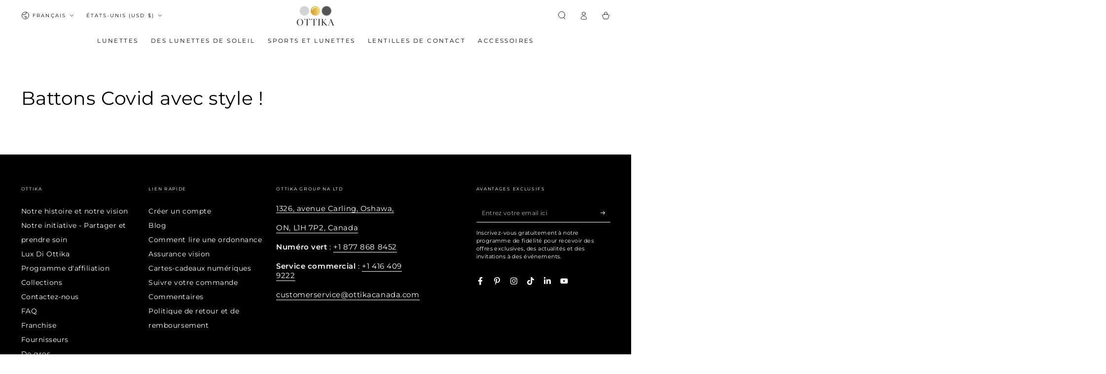

--- FILE ---
content_type: text/html; charset=utf-8
request_url: https://www.ottika.us/fr/blogs/let-s-beat-covid-in-style
body_size: 71799
content:
<!doctype html>
<html class="no-js" lang="fr">
  <head>
    <meta charset="utf-8">
    <meta http-equiv="X-UA-Compatible" content="IE=edge">
    <meta name="viewport" content="width=device-width,initial-scale=1">
    <meta name="theme-color" content="">
    <link rel="canonical" href="https://www.ottika.us/fr/blogs/let-s-beat-covid-in-style">
    <link rel="preconnect" href="https://cdn.shopify.com" crossorigin><link rel="icon" type="image/png" href="//www.ottika.us/cdn/shop/files/favicon.png?crop=center&height=32&v=1714883929&width=32"><link rel="preconnect" href="https://fonts.shopifycdn.com" crossorigin><title>
      Battons Covid avec style ! &ndash; Ottika Group</title>

<meta property="og:site_name" content="Ottika Group">
<meta property="og:url" content="https://www.ottika.us/fr/blogs/let-s-beat-covid-in-style">
<meta property="og:title" content="Battons Covid avec style !">
<meta property="og:type" content="website">
<meta property="og:description" content="Discover Ottika Group’s exclusive collection of premium designer eyewear, sunglasses, and contact lenses. Featuring top brands with lenses powered by Essilor, Zeiss, Hoya, and Care. Shop stylish eyeglasses, smartwear, kids’ eyewear, and essential accessories—all with expert service and unbeatable prices."><meta property="og:image" content="http://www.ottika.us/cdn/shop/files/Ottika_Group_Logo_1-06_8b2fcac4-eea8-47e5-be65-b30486cc8e23.png?v=1703302451">
  <meta property="og:image:secure_url" content="https://www.ottika.us/cdn/shop/files/Ottika_Group_Logo_1-06_8b2fcac4-eea8-47e5-be65-b30486cc8e23.png?v=1703302451">
  <meta property="og:image:width" content="1031">
  <meta property="og:image:height" content="197"><meta name="twitter:card" content="summary_large_image">
<meta name="twitter:title" content="Battons Covid avec style !">
<meta name="twitter:description" content="Discover Ottika Group’s exclusive collection of premium designer eyewear, sunglasses, and contact lenses. Featuring top brands with lenses powered by Essilor, Zeiss, Hoya, and Care. Shop stylish eyeglasses, smartwear, kids’ eyewear, and essential accessories—all with expert service and unbeatable prices.">


    <script async crossorigin fetchpriority="high" src="/cdn/shopifycloud/importmap-polyfill/es-modules-shim.2.4.0.js"></script>
<script type="importmap">
      {
        "imports": {
          "mdl-scrollsnap": "//www.ottika.us/cdn/shop/t/48/assets/scrollsnap.js?v=170600829773392310311765794019",
          "timeline-component": "//www.ottika.us/cdn/shop/t/48/assets/timeline-component.js?v=25828140184624228211765794035",
          "comparison-table-component": "//www.ottika.us/cdn/shop/t/48/assets/comparison-table-component.js?v=76363157117044982441765793996",
          "dual-scroll-component": "//www.ottika.us/cdn/shop/t/48/assets/section-dual-scroll.js?v=39769671162716719941765794023"
        }
      }
    </script>

    <script src="//www.ottika.us/cdn/shop/t/48/assets/vendor-v4.js" defer="defer"></script>
    <script src="//www.ottika.us/cdn/shop/t/48/assets/pubsub.js?v=64530984355039965911765794017" defer="defer"></script>
    <script src="//www.ottika.us/cdn/shop/t/48/assets/global.js?v=82582526768409861631765794013" defer="defer"></script>
    <script src="//www.ottika.us/cdn/shop/t/48/assets/modules-basis.js?v=7117348240208911571765794014" defer="defer"></script>

    <script>window.performance && window.performance.mark && window.performance.mark('shopify.content_for_header.start');</script><meta name="google-site-verification" content="wUw-te5-j0JIXcr2FccgkrYWW1uvX9A9t99UGDg8RDQ">
<meta name="facebook-domain-verification" content="uforu26xk0t9ub8s2e492fwv4san00">
<meta name="facebook-domain-verification" content="fej70d2enrx9mnk650cb4dvi4ye9eu">
<meta id="shopify-digital-wallet" name="shopify-digital-wallet" content="/29211525180/digital_wallets/dialog">
<meta name="shopify-checkout-api-token" content="c89bd37fb1145d77735ccea5f001ad64">
<meta id="in-context-paypal-metadata" data-shop-id="29211525180" data-venmo-supported="false" data-environment="production" data-locale="fr_FR" data-paypal-v4="true" data-currency="USD">
<link rel="alternate" type="application/atom+xml" title="Feed" href="/fr/blogs/let-s-beat-covid-in-style.atom" />
<link rel="alternate" hreflang="x-default" href="https://www.ottikacanada.com/blogs/let-s-beat-covid-in-style">
<link rel="alternate" hreflang="en" href="https://www.ottikacanada.com/blogs/let-s-beat-covid-in-style">
<link rel="alternate" hreflang="fr" href="https://www.ottikacanada.com/fr/blogs/let-s-beat-covid-in-style">
<link rel="alternate" hreflang="it" href="https://www.ottikacanada.com/it/blogs/let-s-beat-covid-in-style">
<link rel="alternate" hreflang="en-AE" href="https://www.ottika.ae/blogs/let-s-beat-covid-in-style">
<link rel="alternate" hreflang="fr-AE" href="https://www.ottika.ae/fr/blogs/let-s-beat-covid-in-style">
<link rel="alternate" hreflang="en-AX" href="https://www.ottika.eu/blogs/let-s-beat-covid-in-style">
<link rel="alternate" hreflang="fr-AX" href="https://www.ottika.eu/fr/blogs/let-s-beat-covid-in-style">
<link rel="alternate" hreflang="it-AX" href="https://www.ottika.eu/it/blogs/let-s-beat-covid-in-style">
<link rel="alternate" hreflang="en-AD" href="https://www.ottika.eu/blogs/let-s-beat-covid-in-style">
<link rel="alternate" hreflang="fr-AD" href="https://www.ottika.eu/fr/blogs/let-s-beat-covid-in-style">
<link rel="alternate" hreflang="it-AD" href="https://www.ottika.eu/it/blogs/let-s-beat-covid-in-style">
<link rel="alternate" hreflang="en-AT" href="https://www.ottika.eu/blogs/let-s-beat-covid-in-style">
<link rel="alternate" hreflang="fr-AT" href="https://www.ottika.eu/fr/blogs/let-s-beat-covid-in-style">
<link rel="alternate" hreflang="it-AT" href="https://www.ottika.eu/it/blogs/let-s-beat-covid-in-style">
<link rel="alternate" hreflang="en-BE" href="https://www.ottika.eu/blogs/let-s-beat-covid-in-style">
<link rel="alternate" hreflang="fr-BE" href="https://www.ottika.eu/fr/blogs/let-s-beat-covid-in-style">
<link rel="alternate" hreflang="it-BE" href="https://www.ottika.eu/it/blogs/let-s-beat-covid-in-style">
<link rel="alternate" hreflang="en-CY" href="https://www.ottika.eu/blogs/let-s-beat-covid-in-style">
<link rel="alternate" hreflang="fr-CY" href="https://www.ottika.eu/fr/blogs/let-s-beat-covid-in-style">
<link rel="alternate" hreflang="it-CY" href="https://www.ottika.eu/it/blogs/let-s-beat-covid-in-style">
<link rel="alternate" hreflang="en-EE" href="https://www.ottika.eu/blogs/let-s-beat-covid-in-style">
<link rel="alternate" hreflang="fr-EE" href="https://www.ottika.eu/fr/blogs/let-s-beat-covid-in-style">
<link rel="alternate" hreflang="it-EE" href="https://www.ottika.eu/it/blogs/let-s-beat-covid-in-style">
<link rel="alternate" hreflang="en-FI" href="https://www.ottika.eu/blogs/let-s-beat-covid-in-style">
<link rel="alternate" hreflang="fr-FI" href="https://www.ottika.eu/fr/blogs/let-s-beat-covid-in-style">
<link rel="alternate" hreflang="it-FI" href="https://www.ottika.eu/it/blogs/let-s-beat-covid-in-style">
<link rel="alternate" hreflang="en-FR" href="https://www.ottika.eu/blogs/let-s-beat-covid-in-style">
<link rel="alternate" hreflang="fr-FR" href="https://www.ottika.eu/fr/blogs/let-s-beat-covid-in-style">
<link rel="alternate" hreflang="it-FR" href="https://www.ottika.eu/it/blogs/let-s-beat-covid-in-style">
<link rel="alternate" hreflang="en-GF" href="https://www.ottika.eu/blogs/let-s-beat-covid-in-style">
<link rel="alternate" hreflang="fr-GF" href="https://www.ottika.eu/fr/blogs/let-s-beat-covid-in-style">
<link rel="alternate" hreflang="it-GF" href="https://www.ottika.eu/it/blogs/let-s-beat-covid-in-style">
<link rel="alternate" hreflang="en-TF" href="https://www.ottika.eu/blogs/let-s-beat-covid-in-style">
<link rel="alternate" hreflang="fr-TF" href="https://www.ottika.eu/fr/blogs/let-s-beat-covid-in-style">
<link rel="alternate" hreflang="it-TF" href="https://www.ottika.eu/it/blogs/let-s-beat-covid-in-style">
<link rel="alternate" hreflang="en-DE" href="https://www.ottika.eu/blogs/let-s-beat-covid-in-style">
<link rel="alternate" hreflang="fr-DE" href="https://www.ottika.eu/fr/blogs/let-s-beat-covid-in-style">
<link rel="alternate" hreflang="it-DE" href="https://www.ottika.eu/it/blogs/let-s-beat-covid-in-style">
<link rel="alternate" hreflang="en-GR" href="https://www.ottika.eu/blogs/let-s-beat-covid-in-style">
<link rel="alternate" hreflang="fr-GR" href="https://www.ottika.eu/fr/blogs/let-s-beat-covid-in-style">
<link rel="alternate" hreflang="it-GR" href="https://www.ottika.eu/it/blogs/let-s-beat-covid-in-style">
<link rel="alternate" hreflang="en-GP" href="https://www.ottika.eu/blogs/let-s-beat-covid-in-style">
<link rel="alternate" hreflang="fr-GP" href="https://www.ottika.eu/fr/blogs/let-s-beat-covid-in-style">
<link rel="alternate" hreflang="it-GP" href="https://www.ottika.eu/it/blogs/let-s-beat-covid-in-style">
<link rel="alternate" hreflang="en-VA" href="https://www.ottika.eu/blogs/let-s-beat-covid-in-style">
<link rel="alternate" hreflang="fr-VA" href="https://www.ottika.eu/fr/blogs/let-s-beat-covid-in-style">
<link rel="alternate" hreflang="it-VA" href="https://www.ottika.eu/it/blogs/let-s-beat-covid-in-style">
<link rel="alternate" hreflang="en-IE" href="https://www.ottika.eu/blogs/let-s-beat-covid-in-style">
<link rel="alternate" hreflang="fr-IE" href="https://www.ottika.eu/fr/blogs/let-s-beat-covid-in-style">
<link rel="alternate" hreflang="it-IE" href="https://www.ottika.eu/it/blogs/let-s-beat-covid-in-style">
<link rel="alternate" hreflang="en-IT" href="https://www.ottika.eu/blogs/let-s-beat-covid-in-style">
<link rel="alternate" hreflang="fr-IT" href="https://www.ottika.eu/fr/blogs/let-s-beat-covid-in-style">
<link rel="alternate" hreflang="it-IT" href="https://www.ottika.eu/it/blogs/let-s-beat-covid-in-style">
<link rel="alternate" hreflang="en-XK" href="https://www.ottika.eu/blogs/let-s-beat-covid-in-style">
<link rel="alternate" hreflang="fr-XK" href="https://www.ottika.eu/fr/blogs/let-s-beat-covid-in-style">
<link rel="alternate" hreflang="it-XK" href="https://www.ottika.eu/it/blogs/let-s-beat-covid-in-style">
<link rel="alternate" hreflang="en-LV" href="https://www.ottika.eu/blogs/let-s-beat-covid-in-style">
<link rel="alternate" hreflang="fr-LV" href="https://www.ottika.eu/fr/blogs/let-s-beat-covid-in-style">
<link rel="alternate" hreflang="it-LV" href="https://www.ottika.eu/it/blogs/let-s-beat-covid-in-style">
<link rel="alternate" hreflang="en-LT" href="https://www.ottika.eu/blogs/let-s-beat-covid-in-style">
<link rel="alternate" hreflang="fr-LT" href="https://www.ottika.eu/fr/blogs/let-s-beat-covid-in-style">
<link rel="alternate" hreflang="it-LT" href="https://www.ottika.eu/it/blogs/let-s-beat-covid-in-style">
<link rel="alternate" hreflang="en-LU" href="https://www.ottika.eu/blogs/let-s-beat-covid-in-style">
<link rel="alternate" hreflang="fr-LU" href="https://www.ottika.eu/fr/blogs/let-s-beat-covid-in-style">
<link rel="alternate" hreflang="it-LU" href="https://www.ottika.eu/it/blogs/let-s-beat-covid-in-style">
<link rel="alternate" hreflang="en-MT" href="https://www.ottika.eu/blogs/let-s-beat-covid-in-style">
<link rel="alternate" hreflang="fr-MT" href="https://www.ottika.eu/fr/blogs/let-s-beat-covid-in-style">
<link rel="alternate" hreflang="it-MT" href="https://www.ottika.eu/it/blogs/let-s-beat-covid-in-style">
<link rel="alternate" hreflang="en-MQ" href="https://www.ottika.eu/blogs/let-s-beat-covid-in-style">
<link rel="alternate" hreflang="fr-MQ" href="https://www.ottika.eu/fr/blogs/let-s-beat-covid-in-style">
<link rel="alternate" hreflang="it-MQ" href="https://www.ottika.eu/it/blogs/let-s-beat-covid-in-style">
<link rel="alternate" hreflang="en-YT" href="https://www.ottika.eu/blogs/let-s-beat-covid-in-style">
<link rel="alternate" hreflang="fr-YT" href="https://www.ottika.eu/fr/blogs/let-s-beat-covid-in-style">
<link rel="alternate" hreflang="it-YT" href="https://www.ottika.eu/it/blogs/let-s-beat-covid-in-style">
<link rel="alternate" hreflang="en-MC" href="https://www.ottika.eu/blogs/let-s-beat-covid-in-style">
<link rel="alternate" hreflang="fr-MC" href="https://www.ottika.eu/fr/blogs/let-s-beat-covid-in-style">
<link rel="alternate" hreflang="it-MC" href="https://www.ottika.eu/it/blogs/let-s-beat-covid-in-style">
<link rel="alternate" hreflang="en-ME" href="https://www.ottika.eu/blogs/let-s-beat-covid-in-style">
<link rel="alternate" hreflang="fr-ME" href="https://www.ottika.eu/fr/blogs/let-s-beat-covid-in-style">
<link rel="alternate" hreflang="it-ME" href="https://www.ottika.eu/it/blogs/let-s-beat-covid-in-style">
<link rel="alternate" hreflang="en-NL" href="https://www.ottika.eu/blogs/let-s-beat-covid-in-style">
<link rel="alternate" hreflang="fr-NL" href="https://www.ottika.eu/fr/blogs/let-s-beat-covid-in-style">
<link rel="alternate" hreflang="it-NL" href="https://www.ottika.eu/it/blogs/let-s-beat-covid-in-style">
<link rel="alternate" hreflang="en-PT" href="https://www.ottika.eu/blogs/let-s-beat-covid-in-style">
<link rel="alternate" hreflang="fr-PT" href="https://www.ottika.eu/fr/blogs/let-s-beat-covid-in-style">
<link rel="alternate" hreflang="it-PT" href="https://www.ottika.eu/it/blogs/let-s-beat-covid-in-style">
<link rel="alternate" hreflang="en-RE" href="https://www.ottika.eu/blogs/let-s-beat-covid-in-style">
<link rel="alternate" hreflang="fr-RE" href="https://www.ottika.eu/fr/blogs/let-s-beat-covid-in-style">
<link rel="alternate" hreflang="it-RE" href="https://www.ottika.eu/it/blogs/let-s-beat-covid-in-style">
<link rel="alternate" hreflang="en-BL" href="https://www.ottika.eu/blogs/let-s-beat-covid-in-style">
<link rel="alternate" hreflang="fr-BL" href="https://www.ottika.eu/fr/blogs/let-s-beat-covid-in-style">
<link rel="alternate" hreflang="it-BL" href="https://www.ottika.eu/it/blogs/let-s-beat-covid-in-style">
<link rel="alternate" hreflang="en-MF" href="https://www.ottika.eu/blogs/let-s-beat-covid-in-style">
<link rel="alternate" hreflang="fr-MF" href="https://www.ottika.eu/fr/blogs/let-s-beat-covid-in-style">
<link rel="alternate" hreflang="it-MF" href="https://www.ottika.eu/it/blogs/let-s-beat-covid-in-style">
<link rel="alternate" hreflang="en-PM" href="https://www.ottika.eu/blogs/let-s-beat-covid-in-style">
<link rel="alternate" hreflang="fr-PM" href="https://www.ottika.eu/fr/blogs/let-s-beat-covid-in-style">
<link rel="alternate" hreflang="it-PM" href="https://www.ottika.eu/it/blogs/let-s-beat-covid-in-style">
<link rel="alternate" hreflang="en-SM" href="https://www.ottika.eu/blogs/let-s-beat-covid-in-style">
<link rel="alternate" hreflang="fr-SM" href="https://www.ottika.eu/fr/blogs/let-s-beat-covid-in-style">
<link rel="alternate" hreflang="it-SM" href="https://www.ottika.eu/it/blogs/let-s-beat-covid-in-style">
<link rel="alternate" hreflang="en-SK" href="https://www.ottika.eu/blogs/let-s-beat-covid-in-style">
<link rel="alternate" hreflang="fr-SK" href="https://www.ottika.eu/fr/blogs/let-s-beat-covid-in-style">
<link rel="alternate" hreflang="it-SK" href="https://www.ottika.eu/it/blogs/let-s-beat-covid-in-style">
<link rel="alternate" hreflang="en-SI" href="https://www.ottika.eu/blogs/let-s-beat-covid-in-style">
<link rel="alternate" hreflang="fr-SI" href="https://www.ottika.eu/fr/blogs/let-s-beat-covid-in-style">
<link rel="alternate" hreflang="it-SI" href="https://www.ottika.eu/it/blogs/let-s-beat-covid-in-style">
<link rel="alternate" hreflang="en-ES" href="https://www.ottika.eu/blogs/let-s-beat-covid-in-style">
<link rel="alternate" hreflang="fr-ES" href="https://www.ottika.eu/fr/blogs/let-s-beat-covid-in-style">
<link rel="alternate" hreflang="it-ES" href="https://www.ottika.eu/it/blogs/let-s-beat-covid-in-style">
<link rel="alternate" hreflang="en-GB" href="https://www.ottika.uk/blogs/let-s-beat-covid-in-style">
<link rel="alternate" hreflang="fr-GB" href="https://www.ottika.uk/fr/blogs/let-s-beat-covid-in-style">
<link rel="alternate" hreflang="it-GB" href="https://www.ottika.uk/it/blogs/let-s-beat-covid-in-style">
<link rel="alternate" hreflang="en-IN" href="https://www.ottika.in/blogs/let-s-beat-covid-in-style">
<link rel="alternate" hreflang="fr-IN" href="https://www.ottika.in/fr/blogs/let-s-beat-covid-in-style">
<link rel="alternate" hreflang="en-IS" href="https://www.ottikacanada.com/en-is/blogs/let-s-beat-covid-in-style">
<link rel="alternate" hreflang="fr-IS" href="https://www.ottikacanada.com/fr-is/blogs/let-s-beat-covid-in-style">
<link rel="alternate" hreflang="it-IS" href="https://www.ottikacanada.com/it-is/blogs/let-s-beat-covid-in-style">
<link rel="alternate" hreflang="en-US" href="https://www.ottika.us/blogs/let-s-beat-covid-in-style">
<link rel="alternate" hreflang="fr-US" href="https://www.ottika.us/fr/blogs/let-s-beat-covid-in-style">
<link rel="alternate" hreflang="it-US" href="https://www.ottika.us/it/blogs/let-s-beat-covid-in-style">
<link rel="alternate" hreflang="en-BD" href="https://www.ottika.com/blogs/let-s-beat-covid-in-style">
<link rel="alternate" hreflang="fr-BD" href="https://www.ottika.com/fr/blogs/let-s-beat-covid-in-style">
<link rel="alternate" hreflang="it-BD" href="https://www.ottika.com/it/blogs/let-s-beat-covid-in-style">
<link rel="alternate" hreflang="en-BT" href="https://www.ottika.com/blogs/let-s-beat-covid-in-style">
<link rel="alternate" hreflang="fr-BT" href="https://www.ottika.com/fr/blogs/let-s-beat-covid-in-style">
<link rel="alternate" hreflang="it-BT" href="https://www.ottika.com/it/blogs/let-s-beat-covid-in-style">
<link rel="alternate" hreflang="en-HK" href="https://www.ottika.com/blogs/let-s-beat-covid-in-style">
<link rel="alternate" hreflang="fr-HK" href="https://www.ottika.com/fr/blogs/let-s-beat-covid-in-style">
<link rel="alternate" hreflang="it-HK" href="https://www.ottika.com/it/blogs/let-s-beat-covid-in-style">
<link rel="alternate" hreflang="en-ID" href="https://www.ottika.com/blogs/let-s-beat-covid-in-style">
<link rel="alternate" hreflang="fr-ID" href="https://www.ottika.com/fr/blogs/let-s-beat-covid-in-style">
<link rel="alternate" hreflang="it-ID" href="https://www.ottika.com/it/blogs/let-s-beat-covid-in-style">
<link rel="alternate" hreflang="en-JP" href="https://www.ottika.com/blogs/let-s-beat-covid-in-style">
<link rel="alternate" hreflang="fr-JP" href="https://www.ottika.com/fr/blogs/let-s-beat-covid-in-style">
<link rel="alternate" hreflang="it-JP" href="https://www.ottika.com/it/blogs/let-s-beat-covid-in-style">
<link rel="alternate" hreflang="en-KR" href="https://www.ottika.com/blogs/let-s-beat-covid-in-style">
<link rel="alternate" hreflang="fr-KR" href="https://www.ottika.com/fr/blogs/let-s-beat-covid-in-style">
<link rel="alternate" hreflang="it-KR" href="https://www.ottika.com/it/blogs/let-s-beat-covid-in-style">
<link rel="alternate" hreflang="en-LK" href="https://www.ottika.com/blogs/let-s-beat-covid-in-style">
<link rel="alternate" hreflang="fr-LK" href="https://www.ottika.com/fr/blogs/let-s-beat-covid-in-style">
<link rel="alternate" hreflang="it-LK" href="https://www.ottika.com/it/blogs/let-s-beat-covid-in-style">
<link rel="alternate" hreflang="en-MM" href="https://www.ottika.com/blogs/let-s-beat-covid-in-style">
<link rel="alternate" hreflang="fr-MM" href="https://www.ottika.com/fr/blogs/let-s-beat-covid-in-style">
<link rel="alternate" hreflang="it-MM" href="https://www.ottika.com/it/blogs/let-s-beat-covid-in-style">
<link rel="alternate" hreflang="en-MV" href="https://www.ottika.com/blogs/let-s-beat-covid-in-style">
<link rel="alternate" hreflang="fr-MV" href="https://www.ottika.com/fr/blogs/let-s-beat-covid-in-style">
<link rel="alternate" hreflang="it-MV" href="https://www.ottika.com/it/blogs/let-s-beat-covid-in-style">
<link rel="alternate" hreflang="en-MY" href="https://www.ottika.com/blogs/let-s-beat-covid-in-style">
<link rel="alternate" hreflang="fr-MY" href="https://www.ottika.com/fr/blogs/let-s-beat-covid-in-style">
<link rel="alternate" hreflang="it-MY" href="https://www.ottika.com/it/blogs/let-s-beat-covid-in-style">
<link rel="alternate" hreflang="en-NP" href="https://www.ottika.com/blogs/let-s-beat-covid-in-style">
<link rel="alternate" hreflang="fr-NP" href="https://www.ottika.com/fr/blogs/let-s-beat-covid-in-style">
<link rel="alternate" hreflang="it-NP" href="https://www.ottika.com/it/blogs/let-s-beat-covid-in-style">
<link rel="alternate" hreflang="en-PK" href="https://www.ottika.com/blogs/let-s-beat-covid-in-style">
<link rel="alternate" hreflang="fr-PK" href="https://www.ottika.com/fr/blogs/let-s-beat-covid-in-style">
<link rel="alternate" hreflang="it-PK" href="https://www.ottika.com/it/blogs/let-s-beat-covid-in-style">
<link rel="alternate" hreflang="en-SG" href="https://www.ottika.com/blogs/let-s-beat-covid-in-style">
<link rel="alternate" hreflang="fr-SG" href="https://www.ottika.com/fr/blogs/let-s-beat-covid-in-style">
<link rel="alternate" hreflang="it-SG" href="https://www.ottika.com/it/blogs/let-s-beat-covid-in-style">
<link rel="alternate" hreflang="en-TH" href="https://www.ottika.com/blogs/let-s-beat-covid-in-style">
<link rel="alternate" hreflang="fr-TH" href="https://www.ottika.com/fr/blogs/let-s-beat-covid-in-style">
<link rel="alternate" hreflang="it-TH" href="https://www.ottika.com/it/blogs/let-s-beat-covid-in-style">
<link rel="alternate" hreflang="en-TW" href="https://www.ottika.com/blogs/let-s-beat-covid-in-style">
<link rel="alternate" hreflang="fr-TW" href="https://www.ottika.com/fr/blogs/let-s-beat-covid-in-style">
<link rel="alternate" hreflang="it-TW" href="https://www.ottika.com/it/blogs/let-s-beat-covid-in-style">
<link rel="alternate" hreflang="en-VN" href="https://www.ottika.com/blogs/let-s-beat-covid-in-style">
<link rel="alternate" hreflang="fr-VN" href="https://www.ottika.com/fr/blogs/let-s-beat-covid-in-style">
<link rel="alternate" hreflang="it-VN" href="https://www.ottika.com/it/blogs/let-s-beat-covid-in-style">
<link rel="alternate" hreflang="en-BH" href="https://www.ottika.com/blogs/let-s-beat-covid-in-style">
<link rel="alternate" hreflang="fr-BH" href="https://www.ottika.com/fr/blogs/let-s-beat-covid-in-style">
<link rel="alternate" hreflang="it-BH" href="https://www.ottika.com/it/blogs/let-s-beat-covid-in-style">
<link rel="alternate" hreflang="en-EG" href="https://www.ottika.com/blogs/let-s-beat-covid-in-style">
<link rel="alternate" hreflang="fr-EG" href="https://www.ottika.com/fr/blogs/let-s-beat-covid-in-style">
<link rel="alternate" hreflang="it-EG" href="https://www.ottika.com/it/blogs/let-s-beat-covid-in-style">
<link rel="alternate" hreflang="en-IL" href="https://www.ottika.com/blogs/let-s-beat-covid-in-style">
<link rel="alternate" hreflang="fr-IL" href="https://www.ottika.com/fr/blogs/let-s-beat-covid-in-style">
<link rel="alternate" hreflang="it-IL" href="https://www.ottika.com/it/blogs/let-s-beat-covid-in-style">
<link rel="alternate" hreflang="en-JO" href="https://www.ottika.com/blogs/let-s-beat-covid-in-style">
<link rel="alternate" hreflang="fr-JO" href="https://www.ottika.com/fr/blogs/let-s-beat-covid-in-style">
<link rel="alternate" hreflang="it-JO" href="https://www.ottika.com/it/blogs/let-s-beat-covid-in-style">
<link rel="alternate" hreflang="en-KW" href="https://www.ottika.com/blogs/let-s-beat-covid-in-style">
<link rel="alternate" hreflang="fr-KW" href="https://www.ottika.com/fr/blogs/let-s-beat-covid-in-style">
<link rel="alternate" hreflang="it-KW" href="https://www.ottika.com/it/blogs/let-s-beat-covid-in-style">
<link rel="alternate" hreflang="en-SA" href="https://www.ottika.com/blogs/let-s-beat-covid-in-style">
<link rel="alternate" hreflang="fr-SA" href="https://www.ottika.com/fr/blogs/let-s-beat-covid-in-style">
<link rel="alternate" hreflang="it-SA" href="https://www.ottika.com/it/blogs/let-s-beat-covid-in-style">
<link rel="alternate" hreflang="en-TR" href="https://www.ottika.com/blogs/let-s-beat-covid-in-style">
<link rel="alternate" hreflang="fr-TR" href="https://www.ottika.com/fr/blogs/let-s-beat-covid-in-style">
<link rel="alternate" hreflang="it-TR" href="https://www.ottika.com/it/blogs/let-s-beat-covid-in-style">
<link rel="alternate" hreflang="en-AM" href="https://www.ottika.com/blogs/let-s-beat-covid-in-style">
<link rel="alternate" hreflang="fr-AM" href="https://www.ottika.com/fr/blogs/let-s-beat-covid-in-style">
<link rel="alternate" hreflang="it-AM" href="https://www.ottika.com/it/blogs/let-s-beat-covid-in-style">
<link rel="alternate" hreflang="en-BG" href="https://www.ottika.com/blogs/let-s-beat-covid-in-style">
<link rel="alternate" hreflang="fr-BG" href="https://www.ottika.com/fr/blogs/let-s-beat-covid-in-style">
<link rel="alternate" hreflang="it-BG" href="https://www.ottika.com/it/blogs/let-s-beat-covid-in-style">
<link rel="alternate" hreflang="en-CH" href="https://www.ottika.com/blogs/let-s-beat-covid-in-style">
<link rel="alternate" hreflang="fr-CH" href="https://www.ottika.com/fr/blogs/let-s-beat-covid-in-style">
<link rel="alternate" hreflang="it-CH" href="https://www.ottika.com/it/blogs/let-s-beat-covid-in-style">
<link rel="alternate" hreflang="en-GE" href="https://www.ottika.com/blogs/let-s-beat-covid-in-style">
<link rel="alternate" hreflang="fr-GE" href="https://www.ottika.com/fr/blogs/let-s-beat-covid-in-style">
<link rel="alternate" hreflang="it-GE" href="https://www.ottika.com/it/blogs/let-s-beat-covid-in-style">
<link rel="alternate" hreflang="en-GL" href="https://www.ottika.com/blogs/let-s-beat-covid-in-style">
<link rel="alternate" hreflang="fr-GL" href="https://www.ottika.com/fr/blogs/let-s-beat-covid-in-style">
<link rel="alternate" hreflang="it-GL" href="https://www.ottika.com/it/blogs/let-s-beat-covid-in-style">
<link rel="alternate" hreflang="en-HR" href="https://www.ottika.com/blogs/let-s-beat-covid-in-style">
<link rel="alternate" hreflang="fr-HR" href="https://www.ottika.com/fr/blogs/let-s-beat-covid-in-style">
<link rel="alternate" hreflang="it-HR" href="https://www.ottika.com/it/blogs/let-s-beat-covid-in-style">
<link rel="alternate" hreflang="en-HU" href="https://www.ottika.com/blogs/let-s-beat-covid-in-style">
<link rel="alternate" hreflang="fr-HU" href="https://www.ottika.com/fr/blogs/let-s-beat-covid-in-style">
<link rel="alternate" hreflang="it-HU" href="https://www.ottika.com/it/blogs/let-s-beat-covid-in-style">
<link rel="alternate" hreflang="en-IO" href="https://www.ottika.com/blogs/let-s-beat-covid-in-style">
<link rel="alternate" hreflang="fr-IO" href="https://www.ottika.com/fr/blogs/let-s-beat-covid-in-style">
<link rel="alternate" hreflang="it-IO" href="https://www.ottika.com/it/blogs/let-s-beat-covid-in-style">
<link rel="alternate" hreflang="en-MK" href="https://www.ottika.com/blogs/let-s-beat-covid-in-style">
<link rel="alternate" hreflang="fr-MK" href="https://www.ottika.com/fr/blogs/let-s-beat-covid-in-style">
<link rel="alternate" hreflang="it-MK" href="https://www.ottika.com/it/blogs/let-s-beat-covid-in-style">
<link rel="alternate" hreflang="en-NO" href="https://www.ottika.com/blogs/let-s-beat-covid-in-style">
<link rel="alternate" hreflang="fr-NO" href="https://www.ottika.com/fr/blogs/let-s-beat-covid-in-style">
<link rel="alternate" hreflang="it-NO" href="https://www.ottika.com/it/blogs/let-s-beat-covid-in-style">
<link rel="alternate" hreflang="en-PL" href="https://www.ottika.com/blogs/let-s-beat-covid-in-style">
<link rel="alternate" hreflang="fr-PL" href="https://www.ottika.com/fr/blogs/let-s-beat-covid-in-style">
<link rel="alternate" hreflang="it-PL" href="https://www.ottika.com/it/blogs/let-s-beat-covid-in-style">
<link rel="alternate" hreflang="en-RO" href="https://www.ottika.com/blogs/let-s-beat-covid-in-style">
<link rel="alternate" hreflang="fr-RO" href="https://www.ottika.com/fr/blogs/let-s-beat-covid-in-style">
<link rel="alternate" hreflang="it-RO" href="https://www.ottika.com/it/blogs/let-s-beat-covid-in-style">
<link rel="alternate" hreflang="en-RS" href="https://www.ottika.com/blogs/let-s-beat-covid-in-style">
<link rel="alternate" hreflang="fr-RS" href="https://www.ottika.com/fr/blogs/let-s-beat-covid-in-style">
<link rel="alternate" hreflang="it-RS" href="https://www.ottika.com/it/blogs/let-s-beat-covid-in-style">
<link rel="alternate" hreflang="en-SE" href="https://www.ottika.com/blogs/let-s-beat-covid-in-style">
<link rel="alternate" hreflang="fr-SE" href="https://www.ottika.com/fr/blogs/let-s-beat-covid-in-style">
<link rel="alternate" hreflang="it-SE" href="https://www.ottika.com/it/blogs/let-s-beat-covid-in-style">
<link rel="alternate" hreflang="en-AR" href="https://www.ottika.com/blogs/let-s-beat-covid-in-style">
<link rel="alternate" hreflang="fr-AR" href="https://www.ottika.com/fr/blogs/let-s-beat-covid-in-style">
<link rel="alternate" hreflang="it-AR" href="https://www.ottika.com/it/blogs/let-s-beat-covid-in-style">
<link rel="alternate" hreflang="en-AW" href="https://www.ottika.com/blogs/let-s-beat-covid-in-style">
<link rel="alternate" hreflang="fr-AW" href="https://www.ottika.com/fr/blogs/let-s-beat-covid-in-style">
<link rel="alternate" hreflang="it-AW" href="https://www.ottika.com/it/blogs/let-s-beat-covid-in-style">
<link rel="alternate" hreflang="en-BB" href="https://www.ottika.com/blogs/let-s-beat-covid-in-style">
<link rel="alternate" hreflang="fr-BB" href="https://www.ottika.com/fr/blogs/let-s-beat-covid-in-style">
<link rel="alternate" hreflang="it-BB" href="https://www.ottika.com/it/blogs/let-s-beat-covid-in-style">
<link rel="alternate" hreflang="en-BM" href="https://www.ottika.com/blogs/let-s-beat-covid-in-style">
<link rel="alternate" hreflang="fr-BM" href="https://www.ottika.com/fr/blogs/let-s-beat-covid-in-style">
<link rel="alternate" hreflang="it-BM" href="https://www.ottika.com/it/blogs/let-s-beat-covid-in-style">
<link rel="alternate" hreflang="en-BO" href="https://www.ottika.com/blogs/let-s-beat-covid-in-style">
<link rel="alternate" hreflang="fr-BO" href="https://www.ottika.com/fr/blogs/let-s-beat-covid-in-style">
<link rel="alternate" hreflang="it-BO" href="https://www.ottika.com/it/blogs/let-s-beat-covid-in-style">
<link rel="alternate" hreflang="en-BR" href="https://www.ottika.com/blogs/let-s-beat-covid-in-style">
<link rel="alternate" hreflang="fr-BR" href="https://www.ottika.com/fr/blogs/let-s-beat-covid-in-style">
<link rel="alternate" hreflang="it-BR" href="https://www.ottika.com/it/blogs/let-s-beat-covid-in-style">
<link rel="alternate" hreflang="en-BS" href="https://www.ottika.com/blogs/let-s-beat-covid-in-style">
<link rel="alternate" hreflang="fr-BS" href="https://www.ottika.com/fr/blogs/let-s-beat-covid-in-style">
<link rel="alternate" hreflang="it-BS" href="https://www.ottika.com/it/blogs/let-s-beat-covid-in-style">
<link rel="alternate" hreflang="en-CL" href="https://www.ottika.com/blogs/let-s-beat-covid-in-style">
<link rel="alternate" hreflang="fr-CL" href="https://www.ottika.com/fr/blogs/let-s-beat-covid-in-style">
<link rel="alternate" hreflang="it-CL" href="https://www.ottika.com/it/blogs/let-s-beat-covid-in-style">
<link rel="alternate" hreflang="en-CR" href="https://www.ottika.com/blogs/let-s-beat-covid-in-style">
<link rel="alternate" hreflang="fr-CR" href="https://www.ottika.com/fr/blogs/let-s-beat-covid-in-style">
<link rel="alternate" hreflang="it-CR" href="https://www.ottika.com/it/blogs/let-s-beat-covid-in-style">
<link rel="alternate" hreflang="en-DM" href="https://www.ottika.com/blogs/let-s-beat-covid-in-style">
<link rel="alternate" hreflang="fr-DM" href="https://www.ottika.com/fr/blogs/let-s-beat-covid-in-style">
<link rel="alternate" hreflang="it-DM" href="https://www.ottika.com/it/blogs/let-s-beat-covid-in-style">
<link rel="alternate" hreflang="en-DO" href="https://www.ottika.com/blogs/let-s-beat-covid-in-style">
<link rel="alternate" hreflang="fr-DO" href="https://www.ottika.com/fr/blogs/let-s-beat-covid-in-style">
<link rel="alternate" hreflang="it-DO" href="https://www.ottika.com/it/blogs/let-s-beat-covid-in-style">
<link rel="alternate" hreflang="en-GT" href="https://www.ottika.com/blogs/let-s-beat-covid-in-style">
<link rel="alternate" hreflang="fr-GT" href="https://www.ottika.com/fr/blogs/let-s-beat-covid-in-style">
<link rel="alternate" hreflang="it-GT" href="https://www.ottika.com/it/blogs/let-s-beat-covid-in-style">
<link rel="alternate" hreflang="en-GY" href="https://www.ottika.com/blogs/let-s-beat-covid-in-style">
<link rel="alternate" hreflang="fr-GY" href="https://www.ottika.com/fr/blogs/let-s-beat-covid-in-style">
<link rel="alternate" hreflang="it-GY" href="https://www.ottika.com/it/blogs/let-s-beat-covid-in-style">
<link rel="alternate" hreflang="en-PA" href="https://www.ottika.com/blogs/let-s-beat-covid-in-style">
<link rel="alternate" hreflang="fr-PA" href="https://www.ottika.com/fr/blogs/let-s-beat-covid-in-style">
<link rel="alternate" hreflang="it-PA" href="https://www.ottika.com/it/blogs/let-s-beat-covid-in-style">
<link rel="alternate" hreflang="en-PE" href="https://www.ottika.com/blogs/let-s-beat-covid-in-style">
<link rel="alternate" hreflang="fr-PE" href="https://www.ottika.com/fr/blogs/let-s-beat-covid-in-style">
<link rel="alternate" hreflang="it-PE" href="https://www.ottika.com/it/blogs/let-s-beat-covid-in-style">
<link rel="alternate" hreflang="en-TT" href="https://www.ottika.com/blogs/let-s-beat-covid-in-style">
<link rel="alternate" hreflang="fr-TT" href="https://www.ottika.com/fr/blogs/let-s-beat-covid-in-style">
<link rel="alternate" hreflang="it-TT" href="https://www.ottika.com/it/blogs/let-s-beat-covid-in-style">
<link rel="alternate" hreflang="en-MX" href="https://www.ottika.com/blogs/let-s-beat-covid-in-style">
<link rel="alternate" hreflang="fr-MX" href="https://www.ottika.com/fr/blogs/let-s-beat-covid-in-style">
<link rel="alternate" hreflang="it-MX" href="https://www.ottika.com/it/blogs/let-s-beat-covid-in-style">
<link rel="alternate" hreflang="en-BW" href="https://www.ottika.com/blogs/let-s-beat-covid-in-style">
<link rel="alternate" hreflang="fr-BW" href="https://www.ottika.com/fr/blogs/let-s-beat-covid-in-style">
<link rel="alternate" hreflang="it-BW" href="https://www.ottika.com/it/blogs/let-s-beat-covid-in-style">
<link rel="alternate" hreflang="en-CD" href="https://www.ottika.com/blogs/let-s-beat-covid-in-style">
<link rel="alternate" hreflang="fr-CD" href="https://www.ottika.com/fr/blogs/let-s-beat-covid-in-style">
<link rel="alternate" hreflang="it-CD" href="https://www.ottika.com/it/blogs/let-s-beat-covid-in-style">
<link rel="alternate" hreflang="en-CF" href="https://www.ottika.com/blogs/let-s-beat-covid-in-style">
<link rel="alternate" hreflang="fr-CF" href="https://www.ottika.com/fr/blogs/let-s-beat-covid-in-style">
<link rel="alternate" hreflang="it-CF" href="https://www.ottika.com/it/blogs/let-s-beat-covid-in-style">
<link rel="alternate" hreflang="en-CG" href="https://www.ottika.com/blogs/let-s-beat-covid-in-style">
<link rel="alternate" hreflang="fr-CG" href="https://www.ottika.com/fr/blogs/let-s-beat-covid-in-style">
<link rel="alternate" hreflang="it-CG" href="https://www.ottika.com/it/blogs/let-s-beat-covid-in-style">
<link rel="alternate" hreflang="en-CM" href="https://www.ottika.com/blogs/let-s-beat-covid-in-style">
<link rel="alternate" hreflang="fr-CM" href="https://www.ottika.com/fr/blogs/let-s-beat-covid-in-style">
<link rel="alternate" hreflang="it-CM" href="https://www.ottika.com/it/blogs/let-s-beat-covid-in-style">
<link rel="alternate" hreflang="en-DJ" href="https://www.ottika.com/blogs/let-s-beat-covid-in-style">
<link rel="alternate" hreflang="fr-DJ" href="https://www.ottika.com/fr/blogs/let-s-beat-covid-in-style">
<link rel="alternate" hreflang="it-DJ" href="https://www.ottika.com/it/blogs/let-s-beat-covid-in-style">
<link rel="alternate" hreflang="en-DZ" href="https://www.ottika.com/blogs/let-s-beat-covid-in-style">
<link rel="alternate" hreflang="fr-DZ" href="https://www.ottika.com/fr/blogs/let-s-beat-covid-in-style">
<link rel="alternate" hreflang="it-DZ" href="https://www.ottika.com/it/blogs/let-s-beat-covid-in-style">
<link rel="alternate" hreflang="en-ET" href="https://www.ottika.com/blogs/let-s-beat-covid-in-style">
<link rel="alternate" hreflang="fr-ET" href="https://www.ottika.com/fr/blogs/let-s-beat-covid-in-style">
<link rel="alternate" hreflang="it-ET" href="https://www.ottika.com/it/blogs/let-s-beat-covid-in-style">
<link rel="alternate" hreflang="en-GH" href="https://www.ottika.com/blogs/let-s-beat-covid-in-style">
<link rel="alternate" hreflang="fr-GH" href="https://www.ottika.com/fr/blogs/let-s-beat-covid-in-style">
<link rel="alternate" hreflang="it-GH" href="https://www.ottika.com/it/blogs/let-s-beat-covid-in-style">
<link rel="alternate" hreflang="en-KE" href="https://www.ottika.com/blogs/let-s-beat-covid-in-style">
<link rel="alternate" hreflang="fr-KE" href="https://www.ottika.com/fr/blogs/let-s-beat-covid-in-style">
<link rel="alternate" hreflang="it-KE" href="https://www.ottika.com/it/blogs/let-s-beat-covid-in-style">
<link rel="alternate" hreflang="en-LR" href="https://www.ottika.com/blogs/let-s-beat-covid-in-style">
<link rel="alternate" hreflang="fr-LR" href="https://www.ottika.com/fr/blogs/let-s-beat-covid-in-style">
<link rel="alternate" hreflang="it-LR" href="https://www.ottika.com/it/blogs/let-s-beat-covid-in-style">
<link rel="alternate" hreflang="en-MA" href="https://www.ottika.com/blogs/let-s-beat-covid-in-style">
<link rel="alternate" hreflang="fr-MA" href="https://www.ottika.com/fr/blogs/let-s-beat-covid-in-style">
<link rel="alternate" hreflang="it-MA" href="https://www.ottika.com/it/blogs/let-s-beat-covid-in-style">
<link rel="alternate" hreflang="en-MW" href="https://www.ottika.com/blogs/let-s-beat-covid-in-style">
<link rel="alternate" hreflang="fr-MW" href="https://www.ottika.com/fr/blogs/let-s-beat-covid-in-style">
<link rel="alternate" hreflang="it-MW" href="https://www.ottika.com/it/blogs/let-s-beat-covid-in-style">
<link rel="alternate" hreflang="en-NA" href="https://www.ottika.com/blogs/let-s-beat-covid-in-style">
<link rel="alternate" hreflang="fr-NA" href="https://www.ottika.com/fr/blogs/let-s-beat-covid-in-style">
<link rel="alternate" hreflang="it-NA" href="https://www.ottika.com/it/blogs/let-s-beat-covid-in-style">
<link rel="alternate" hreflang="en-RW" href="https://www.ottika.com/blogs/let-s-beat-covid-in-style">
<link rel="alternate" hreflang="fr-RW" href="https://www.ottika.com/fr/blogs/let-s-beat-covid-in-style">
<link rel="alternate" hreflang="it-RW" href="https://www.ottika.com/it/blogs/let-s-beat-covid-in-style">
<link rel="alternate" hreflang="en-TN" href="https://www.ottika.com/blogs/let-s-beat-covid-in-style">
<link rel="alternate" hreflang="fr-TN" href="https://www.ottika.com/fr/blogs/let-s-beat-covid-in-style">
<link rel="alternate" hreflang="it-TN" href="https://www.ottika.com/it/blogs/let-s-beat-covid-in-style">
<link rel="alternate" hreflang="en-TZ" href="https://www.ottika.com/blogs/let-s-beat-covid-in-style">
<link rel="alternate" hreflang="fr-TZ" href="https://www.ottika.com/fr/blogs/let-s-beat-covid-in-style">
<link rel="alternate" hreflang="it-TZ" href="https://www.ottika.com/it/blogs/let-s-beat-covid-in-style">
<link rel="alternate" hreflang="en-UG" href="https://www.ottika.com/blogs/let-s-beat-covid-in-style">
<link rel="alternate" hreflang="fr-UG" href="https://www.ottika.com/fr/blogs/let-s-beat-covid-in-style">
<link rel="alternate" hreflang="it-UG" href="https://www.ottika.com/it/blogs/let-s-beat-covid-in-style">
<link rel="alternate" hreflang="en-ZA" href="https://www.ottika.com/blogs/let-s-beat-covid-in-style">
<link rel="alternate" hreflang="fr-ZA" href="https://www.ottika.com/fr/blogs/let-s-beat-covid-in-style">
<link rel="alternate" hreflang="it-ZA" href="https://www.ottika.com/it/blogs/let-s-beat-covid-in-style">
<link rel="alternate" hreflang="en-ZW" href="https://www.ottika.com/blogs/let-s-beat-covid-in-style">
<link rel="alternate" hreflang="fr-ZW" href="https://www.ottika.com/fr/blogs/let-s-beat-covid-in-style">
<link rel="alternate" hreflang="it-ZW" href="https://www.ottika.com/it/blogs/let-s-beat-covid-in-style">
<link rel="alternate" hreflang="en-AU" href="https://www.ottika.com/blogs/let-s-beat-covid-in-style">
<link rel="alternate" hreflang="fr-AU" href="https://www.ottika.com/fr/blogs/let-s-beat-covid-in-style">
<link rel="alternate" hreflang="it-AU" href="https://www.ottika.com/it/blogs/let-s-beat-covid-in-style">
<link rel="alternate" hreflang="en-NZ" href="https://www.ottika.com/blogs/let-s-beat-covid-in-style">
<link rel="alternate" hreflang="fr-NZ" href="https://www.ottika.com/fr/blogs/let-s-beat-covid-in-style">
<link rel="alternate" hreflang="it-NZ" href="https://www.ottika.com/it/blogs/let-s-beat-covid-in-style">
<script async="async" src="/checkouts/internal/preloads.js?locale=fr-US"></script>
<link rel="preconnect" href="https://shop.app" crossorigin="anonymous">
<script async="async" src="https://shop.app/checkouts/internal/preloads.js?locale=fr-US&shop_id=29211525180" crossorigin="anonymous"></script>
<script id="apple-pay-shop-capabilities" type="application/json">{"shopId":29211525180,"countryCode":"CA","currencyCode":"USD","merchantCapabilities":["supports3DS"],"merchantId":"gid:\/\/shopify\/Shop\/29211525180","merchantName":"Ottika Group","requiredBillingContactFields":["postalAddress","email"],"requiredShippingContactFields":["postalAddress","email"],"shippingType":"shipping","supportedNetworks":["visa","masterCard","amex","discover","interac","jcb"],"total":{"type":"pending","label":"Ottika Group","amount":"1.00"},"shopifyPaymentsEnabled":true,"supportsSubscriptions":true}</script>
<script id="shopify-features" type="application/json">{"accessToken":"c89bd37fb1145d77735ccea5f001ad64","betas":["rich-media-storefront-analytics"],"domain":"www.ottika.us","predictiveSearch":true,"shopId":29211525180,"locale":"fr"}</script>
<script>var Shopify = Shopify || {};
Shopify.shop = "ottikacanada.myshopify.com";
Shopify.locale = "fr";
Shopify.currency = {"active":"USD","rate":"0.73618602"};
Shopify.country = "US";
Shopify.theme = {"name":"Be Yours - v8.5.0 - December 15th 2025","id":182452781359,"schema_name":"Be Yours","schema_version":"8.5.0","theme_store_id":1399,"role":"main"};
Shopify.theme.handle = "null";
Shopify.theme.style = {"id":null,"handle":null};
Shopify.cdnHost = "www.ottika.us/cdn";
Shopify.routes = Shopify.routes || {};
Shopify.routes.root = "/fr/";</script>
<script type="module">!function(o){(o.Shopify=o.Shopify||{}).modules=!0}(window);</script>
<script>!function(o){function n(){var o=[];function n(){o.push(Array.prototype.slice.apply(arguments))}return n.q=o,n}var t=o.Shopify=o.Shopify||{};t.loadFeatures=n(),t.autoloadFeatures=n()}(window);</script>
<script>
  window.ShopifyPay = window.ShopifyPay || {};
  window.ShopifyPay.apiHost = "shop.app\/pay";
  window.ShopifyPay.redirectState = null;
</script>
<script id="shop-js-analytics" type="application/json">{"pageType":"blog"}</script>
<script defer="defer" async type="module" src="//www.ottika.us/cdn/shopifycloud/shop-js/modules/v2/client.init-shop-cart-sync_DyYWCJny.fr.esm.js"></script>
<script defer="defer" async type="module" src="//www.ottika.us/cdn/shopifycloud/shop-js/modules/v2/chunk.common_BDBm0ZZC.esm.js"></script>
<script type="module">
  await import("//www.ottika.us/cdn/shopifycloud/shop-js/modules/v2/client.init-shop-cart-sync_DyYWCJny.fr.esm.js");
await import("//www.ottika.us/cdn/shopifycloud/shop-js/modules/v2/chunk.common_BDBm0ZZC.esm.js");

  window.Shopify.SignInWithShop?.initShopCartSync?.({"fedCMEnabled":true,"windoidEnabled":true});

</script>
<script>
  window.Shopify = window.Shopify || {};
  if (!window.Shopify.featureAssets) window.Shopify.featureAssets = {};
  window.Shopify.featureAssets['shop-js'] = {"shop-cart-sync":["modules/v2/client.shop-cart-sync_B_Bw5PRo.fr.esm.js","modules/v2/chunk.common_BDBm0ZZC.esm.js"],"init-fed-cm":["modules/v2/client.init-fed-cm_-pdRnAOg.fr.esm.js","modules/v2/chunk.common_BDBm0ZZC.esm.js"],"init-windoid":["modules/v2/client.init-windoid_DnYlFG1h.fr.esm.js","modules/v2/chunk.common_BDBm0ZZC.esm.js"],"shop-cash-offers":["modules/v2/client.shop-cash-offers_C5kHJTSN.fr.esm.js","modules/v2/chunk.common_BDBm0ZZC.esm.js","modules/v2/chunk.modal_CtqKD1z8.esm.js"],"shop-button":["modules/v2/client.shop-button_mcpRJFuh.fr.esm.js","modules/v2/chunk.common_BDBm0ZZC.esm.js"],"init-shop-email-lookup-coordinator":["modules/v2/client.init-shop-email-lookup-coordinator_BCzilhpw.fr.esm.js","modules/v2/chunk.common_BDBm0ZZC.esm.js"],"shop-toast-manager":["modules/v2/client.shop-toast-manager_C_QXj6h0.fr.esm.js","modules/v2/chunk.common_BDBm0ZZC.esm.js"],"shop-login-button":["modules/v2/client.shop-login-button_BEQFZ84Y.fr.esm.js","modules/v2/chunk.common_BDBm0ZZC.esm.js","modules/v2/chunk.modal_CtqKD1z8.esm.js"],"avatar":["modules/v2/client.avatar_BTnouDA3.fr.esm.js"],"init-shop-cart-sync":["modules/v2/client.init-shop-cart-sync_DyYWCJny.fr.esm.js","modules/v2/chunk.common_BDBm0ZZC.esm.js"],"pay-button":["modules/v2/client.pay-button_DsS5m06H.fr.esm.js","modules/v2/chunk.common_BDBm0ZZC.esm.js"],"init-shop-for-new-customer-accounts":["modules/v2/client.init-shop-for-new-customer-accounts_BFJXT-UG.fr.esm.js","modules/v2/client.shop-login-button_BEQFZ84Y.fr.esm.js","modules/v2/chunk.common_BDBm0ZZC.esm.js","modules/v2/chunk.modal_CtqKD1z8.esm.js"],"init-customer-accounts-sign-up":["modules/v2/client.init-customer-accounts-sign-up_QowAcxX2.fr.esm.js","modules/v2/client.shop-login-button_BEQFZ84Y.fr.esm.js","modules/v2/chunk.common_BDBm0ZZC.esm.js","modules/v2/chunk.modal_CtqKD1z8.esm.js"],"shop-follow-button":["modules/v2/client.shop-follow-button_9fzI0NJX.fr.esm.js","modules/v2/chunk.common_BDBm0ZZC.esm.js","modules/v2/chunk.modal_CtqKD1z8.esm.js"],"checkout-modal":["modules/v2/client.checkout-modal_DHwrZ6kr.fr.esm.js","modules/v2/chunk.common_BDBm0ZZC.esm.js","modules/v2/chunk.modal_CtqKD1z8.esm.js"],"init-customer-accounts":["modules/v2/client.init-customer-accounts_BBfGV8Xt.fr.esm.js","modules/v2/client.shop-login-button_BEQFZ84Y.fr.esm.js","modules/v2/chunk.common_BDBm0ZZC.esm.js","modules/v2/chunk.modal_CtqKD1z8.esm.js"],"lead-capture":["modules/v2/client.lead-capture_BFlE4x9y.fr.esm.js","modules/v2/chunk.common_BDBm0ZZC.esm.js","modules/v2/chunk.modal_CtqKD1z8.esm.js"],"shop-login":["modules/v2/client.shop-login_C8y8Opox.fr.esm.js","modules/v2/chunk.common_BDBm0ZZC.esm.js","modules/v2/chunk.modal_CtqKD1z8.esm.js"],"payment-terms":["modules/v2/client.payment-terms_DoIedF_y.fr.esm.js","modules/v2/chunk.common_BDBm0ZZC.esm.js","modules/v2/chunk.modal_CtqKD1z8.esm.js"]};
</script>
<script>(function() {
  var isLoaded = false;
  function asyncLoad() {
    if (isLoaded) return;
    isLoaded = true;
    var urls = ["https:\/\/cdn.jsdelivr.net\/gh\/yunmuqing\/SmBdBWwTCrjyN3AE@latest\/mw4M5Ya3iFNARE4t.js?shop=ottikacanada.myshopify.com","https:\/\/intg.snapchat.com\/shopify\/shopify-scevent-init.js?id=da1e8444-b8d2-4bdb-bda2-328211e51c3d\u0026shop=ottikacanada.myshopify.com","https:\/\/d18eg7dreypte5.cloudfront.net\/browse-abandonment\/smsbump_timer.js?shop=ottikacanada.myshopify.com"];
    for (var i = 0; i < urls.length; i++) {
      var s = document.createElement('script');
      s.type = 'text/javascript';
      s.async = true;
      s.src = urls[i];
      var x = document.getElementsByTagName('script')[0];
      x.parentNode.insertBefore(s, x);
    }
  };
  if(window.attachEvent) {
    window.attachEvent('onload', asyncLoad);
  } else {
    window.addEventListener('load', asyncLoad, false);
  }
})();</script>
<script id="__st">var __st={"a":29211525180,"offset":-18000,"reqid":"5d5427e0-3df6-4285-9872-ec3262a15571-1768884132","pageurl":"www.ottika.us\/fr\/blogs\/let-s-beat-covid-in-style","s":"blogs-51209764924","u":"ae9c2e3c2d1f","p":"blog","rtyp":"blog","rid":51209764924};</script>
<script>window.ShopifyPaypalV4VisibilityTracking = true;</script>
<script id="captcha-bootstrap">!function(){'use strict';const t='contact',e='account',n='new_comment',o=[[t,t],['blogs',n],['comments',n],[t,'customer']],c=[[e,'customer_login'],[e,'guest_login'],[e,'recover_customer_password'],[e,'create_customer']],r=t=>t.map((([t,e])=>`form[action*='/${t}']:not([data-nocaptcha='true']) input[name='form_type'][value='${e}']`)).join(','),a=t=>()=>t?[...document.querySelectorAll(t)].map((t=>t.form)):[];function s(){const t=[...o],e=r(t);return a(e)}const i='password',u='form_key',d=['recaptcha-v3-token','g-recaptcha-response','h-captcha-response',i],f=()=>{try{return window.sessionStorage}catch{return}},m='__shopify_v',_=t=>t.elements[u];function p(t,e,n=!1){try{const o=window.sessionStorage,c=JSON.parse(o.getItem(e)),{data:r}=function(t){const{data:e,action:n}=t;return t[m]||n?{data:e,action:n}:{data:t,action:n}}(c);for(const[e,n]of Object.entries(r))t.elements[e]&&(t.elements[e].value=n);n&&o.removeItem(e)}catch(o){console.error('form repopulation failed',{error:o})}}const l='form_type',E='cptcha';function T(t){t.dataset[E]=!0}const w=window,h=w.document,L='Shopify',v='ce_forms',y='captcha';let A=!1;((t,e)=>{const n=(g='f06e6c50-85a8-45c8-87d0-21a2b65856fe',I='https://cdn.shopify.com/shopifycloud/storefront-forms-hcaptcha/ce_storefront_forms_captcha_hcaptcha.v1.5.2.iife.js',D={infoText:'Protégé par hCaptcha',privacyText:'Confidentialité',termsText:'Conditions'},(t,e,n)=>{const o=w[L][v],c=o.bindForm;if(c)return c(t,g,e,D).then(n);var r;o.q.push([[t,g,e,D],n]),r=I,A||(h.body.append(Object.assign(h.createElement('script'),{id:'captcha-provider',async:!0,src:r})),A=!0)});var g,I,D;w[L]=w[L]||{},w[L][v]=w[L][v]||{},w[L][v].q=[],w[L][y]=w[L][y]||{},w[L][y].protect=function(t,e){n(t,void 0,e),T(t)},Object.freeze(w[L][y]),function(t,e,n,w,h,L){const[v,y,A,g]=function(t,e,n){const i=e?o:[],u=t?c:[],d=[...i,...u],f=r(d),m=r(i),_=r(d.filter((([t,e])=>n.includes(e))));return[a(f),a(m),a(_),s()]}(w,h,L),I=t=>{const e=t.target;return e instanceof HTMLFormElement?e:e&&e.form},D=t=>v().includes(t);t.addEventListener('submit',(t=>{const e=I(t);if(!e)return;const n=D(e)&&!e.dataset.hcaptchaBound&&!e.dataset.recaptchaBound,o=_(e),c=g().includes(e)&&(!o||!o.value);(n||c)&&t.preventDefault(),c&&!n&&(function(t){try{if(!f())return;!function(t){const e=f();if(!e)return;const n=_(t);if(!n)return;const o=n.value;o&&e.removeItem(o)}(t);const e=Array.from(Array(32),(()=>Math.random().toString(36)[2])).join('');!function(t,e){_(t)||t.append(Object.assign(document.createElement('input'),{type:'hidden',name:u})),t.elements[u].value=e}(t,e),function(t,e){const n=f();if(!n)return;const o=[...t.querySelectorAll(`input[type='${i}']`)].map((({name:t})=>t)),c=[...d,...o],r={};for(const[a,s]of new FormData(t).entries())c.includes(a)||(r[a]=s);n.setItem(e,JSON.stringify({[m]:1,action:t.action,data:r}))}(t,e)}catch(e){console.error('failed to persist form',e)}}(e),e.submit())}));const S=(t,e)=>{t&&!t.dataset[E]&&(n(t,e.some((e=>e===t))),T(t))};for(const o of['focusin','change'])t.addEventListener(o,(t=>{const e=I(t);D(e)&&S(e,y())}));const B=e.get('form_key'),M=e.get(l),P=B&&M;t.addEventListener('DOMContentLoaded',(()=>{const t=y();if(P)for(const e of t)e.elements[l].value===M&&p(e,B);[...new Set([...A(),...v().filter((t=>'true'===t.dataset.shopifyCaptcha))])].forEach((e=>S(e,t)))}))}(h,new URLSearchParams(w.location.search),n,t,e,['guest_login'])})(!0,!0)}();</script>
<script integrity="sha256-4kQ18oKyAcykRKYeNunJcIwy7WH5gtpwJnB7kiuLZ1E=" data-source-attribution="shopify.loadfeatures" defer="defer" src="//www.ottika.us/cdn/shopifycloud/storefront/assets/storefront/load_feature-a0a9edcb.js" crossorigin="anonymous"></script>
<script crossorigin="anonymous" defer="defer" src="//www.ottika.us/cdn/shopifycloud/storefront/assets/shopify_pay/storefront-65b4c6d7.js?v=20250812"></script>
<script data-source-attribution="shopify.dynamic_checkout.dynamic.init">var Shopify=Shopify||{};Shopify.PaymentButton=Shopify.PaymentButton||{isStorefrontPortableWallets:!0,init:function(){window.Shopify.PaymentButton.init=function(){};var t=document.createElement("script");t.src="https://www.ottika.us/cdn/shopifycloud/portable-wallets/latest/portable-wallets.fr.js",t.type="module",document.head.appendChild(t)}};
</script>
<script data-source-attribution="shopify.dynamic_checkout.buyer_consent">
  function portableWalletsHideBuyerConsent(e){var t=document.getElementById("shopify-buyer-consent"),n=document.getElementById("shopify-subscription-policy-button");t&&n&&(t.classList.add("hidden"),t.setAttribute("aria-hidden","true"),n.removeEventListener("click",e))}function portableWalletsShowBuyerConsent(e){var t=document.getElementById("shopify-buyer-consent"),n=document.getElementById("shopify-subscription-policy-button");t&&n&&(t.classList.remove("hidden"),t.removeAttribute("aria-hidden"),n.addEventListener("click",e))}window.Shopify?.PaymentButton&&(window.Shopify.PaymentButton.hideBuyerConsent=portableWalletsHideBuyerConsent,window.Shopify.PaymentButton.showBuyerConsent=portableWalletsShowBuyerConsent);
</script>
<script data-source-attribution="shopify.dynamic_checkout.cart.bootstrap">document.addEventListener("DOMContentLoaded",(function(){function t(){return document.querySelector("shopify-accelerated-checkout-cart, shopify-accelerated-checkout")}if(t())Shopify.PaymentButton.init();else{new MutationObserver((function(e,n){t()&&(Shopify.PaymentButton.init(),n.disconnect())})).observe(document.body,{childList:!0,subtree:!0})}}));
</script>
<script id='scb4127' type='text/javascript' async='' src='https://www.ottika.us/cdn/shopifycloud/privacy-banner/storefront-banner.js'></script><link id="shopify-accelerated-checkout-styles" rel="stylesheet" media="screen" href="https://www.ottika.us/cdn/shopifycloud/portable-wallets/latest/accelerated-checkout-backwards-compat.css" crossorigin="anonymous">
<style id="shopify-accelerated-checkout-cart">
        #shopify-buyer-consent {
  margin-top: 1em;
  display: inline-block;
  width: 100%;
}

#shopify-buyer-consent.hidden {
  display: none;
}

#shopify-subscription-policy-button {
  background: none;
  border: none;
  padding: 0;
  text-decoration: underline;
  font-size: inherit;
  cursor: pointer;
}

#shopify-subscription-policy-button::before {
  box-shadow: none;
}

      </style>
<script id="sections-script" data-sections="header" defer="defer" src="//www.ottika.us/cdn/shop/t/48/compiled_assets/scripts.js?14133"></script>
<script>window.performance && window.performance.mark && window.performance.mark('shopify.content_for_header.end');</script><style data-shopify>@font-face {
  font-family: Montserrat;
  font-weight: 400;
  font-style: normal;
  font-display: swap;
  src: url("//www.ottika.us/cdn/fonts/montserrat/montserrat_n4.81949fa0ac9fd2021e16436151e8eaa539321637.woff2") format("woff2"),
       url("//www.ottika.us/cdn/fonts/montserrat/montserrat_n4.a6c632ca7b62da89c3594789ba828388aac693fe.woff") format("woff");
}

  @font-face {
  font-family: Montserrat;
  font-weight: 600;
  font-style: normal;
  font-display: swap;
  src: url("//www.ottika.us/cdn/fonts/montserrat/montserrat_n6.1326b3e84230700ef15b3a29fb520639977513e0.woff2") format("woff2"),
       url("//www.ottika.us/cdn/fonts/montserrat/montserrat_n6.652f051080eb14192330daceed8cd53dfdc5ead9.woff") format("woff");
}

  @font-face {
  font-family: Montserrat;
  font-weight: 400;
  font-style: italic;
  font-display: swap;
  src: url("//www.ottika.us/cdn/fonts/montserrat/montserrat_i4.5a4ea298b4789e064f62a29aafc18d41f09ae59b.woff2") format("woff2"),
       url("//www.ottika.us/cdn/fonts/montserrat/montserrat_i4.072b5869c5e0ed5b9d2021e4c2af132e16681ad2.woff") format("woff");
}

  @font-face {
  font-family: Montserrat;
  font-weight: 600;
  font-style: italic;
  font-display: swap;
  src: url("//www.ottika.us/cdn/fonts/montserrat/montserrat_i6.e90155dd2f004112a61c0322d66d1f59dadfa84b.woff2") format("woff2"),
       url("//www.ottika.us/cdn/fonts/montserrat/montserrat_i6.41470518d8e9d7f1bcdd29a447c2397e5393943f.woff") format("woff");
}

  @font-face {
  font-family: Montserrat;
  font-weight: 400;
  font-style: normal;
  font-display: swap;
  src: url("//www.ottika.us/cdn/fonts/montserrat/montserrat_n4.81949fa0ac9fd2021e16436151e8eaa539321637.woff2") format("woff2"),
       url("//www.ottika.us/cdn/fonts/montserrat/montserrat_n4.a6c632ca7b62da89c3594789ba828388aac693fe.woff") format("woff");
}

  @font-face {
  font-family: Montserrat;
  font-weight: 600;
  font-style: normal;
  font-display: swap;
  src: url("//www.ottika.us/cdn/fonts/montserrat/montserrat_n6.1326b3e84230700ef15b3a29fb520639977513e0.woff2") format("woff2"),
       url("//www.ottika.us/cdn/fonts/montserrat/montserrat_n6.652f051080eb14192330daceed8cd53dfdc5ead9.woff") format("woff");
}


  :root {
    --font-body-family: Montserrat, sans-serif;
    --font-body-style: normal;
    --font-body-weight: 400;

    --font-heading-family: Montserrat, sans-serif;
    --font-heading-style: normal;
    --font-heading-weight: 400;

    --font-body-scale: 0.85;
    --font-heading-scale: 1.1176470588235294;

    --font-navigation-family: var(--font-heading-family);
    --font-navigation-size: 12px;
    --font-navigation-weight: var(--font-heading-weight);
    --font-button-family: var(--font-body-family);
    --font-button-size: 12px;
    --font-button-baseline: 0rem;
    --font-price-family: var(--font-heading-family);
    --font-price-scale: var(--font-heading-scale);

    --color-base-text: 0, 0, 0;
    --color-base-background: 255, 255, 255;
    --color-base-solid-button-labels: 0, 0, 0;
    --color-base-outline-button-labels: 0, 0, 0;
    --color-base-accent: 225, 197, 100;
    --color-base-heading: 0, 0, 0;
    --color-base-border: 210, 213, 217;
    --color-placeholder: 243, 243, 243;
    --color-overlay: 0, 0, 0;
    --color-keyboard-focus: 135, 173, 245;
    --color-shadow: 168, 232, 226;
    --shadow-opacity: 1;

    --color-background-dark: 235, 235, 235;
    --color-price: #000000;
    --color-sale-price: #d72c0d;
    --color-sale-badge-background: #000000;
    --color-reviews: #e1c564;
    --color-critical: #d72c0d;
    --color-success: #008060;
    --color-highlight: 255, 181, 3;

    --payment-terms-background-color: #ffffff;
    --page-width: 160rem;
    --page-width-margin: 0rem;

    --card-color-scheme: var(--color-placeholder);
    --card-text-alignment: left;
    --card-flex-alignment: flex-left;
    --card-image-padding: 0px;
    --card-border-width: 0px;
    --card-radius: 0px;
    --card-shadow-horizontal-offset: 0px;
    --card-shadow-vertical-offset: 0px;
    
    --button-radius: 0px;
    --button-border-width: 1px;
    --button-shadow-horizontal-offset: 0px;
    --button-shadow-vertical-offset: 0px;

    --spacing-sections-desktop: 0px;
    --spacing-sections-mobile: 0px;

    --gradient-free-ship-progress: radial-gradient(rgba(225, 197, 100, 1), rgba(255, 181, 3, 1) 100%);
    --gradient-free-ship-complete: linear-gradient(325deg, #049cff 0, #35ee7a 100%);

    --plabel-price-tag-color: #000000;
    --plabel-price-tag-background: #d1d5db;
    --plabel-price-tag-height: 2.5rem;

    --swatch-outline-color: #f4f6f8;--text-8xl: 5.85rem;
    --text-6xl: 3.6rem;
    --text-5xl: 2.85rem;
    --text-4xl: 2.1rem;
    --text-3xl: 1.725rem;
    --text-2xl: 1.35rem;
    --text-xl: 1.1rem;
    --text-lg: 0.975rem;
    --text-base: 0.85rem;
    --text-2sm: 0.75rem;
    --text-sm: 0.75rem;
    --text-xs: 0.6875rem;
    --text-3xs: 0.5625rem;

    --fluid-sm-to-base: clamp(var(--text-sm), 0.8115rem + 0.1587vw, var(--text-base));
    --fluid-sm-to-lg: clamp(var(--text-sm), 0.748rem + 0.3174vw, var(--text-lg));
    --fluid-base-to-xl: clamp(var(--text-base), 0.873rem + 0.3175vw, var(--text-xl));
    --fluid-base-to-2xl: clamp(var(--text-base), 0.746rem + 0.6349vw, var(--text-2xl));
    --fluid-lg-to-2xl: clamp(var(--text-lg), 0.9722rem + 0.4444vw, var(--text-2xl));
    --fluid-xl-to-3xl: clamp(var(--text-xl), 0.4966rem + 1.1818vw, var(--text-3xl));

    --tw-translate-x: 0;
    --tw-translate-y: 0;
    --tw-rotate: 0;
    --tw-skew-x: 0;
    --tw-skew-y: 0;
    --tw-scale-x: 1;
    --tw-scale-y: 1;

    --font-normal: 400;
    --font-medium: 500;
    --font-bold: 700;

    --sp-0d5: 0.125rem;
    --sp-1: 0.25rem;
    --sp-1d5: 0.375rem;
    --sp-2: 0.5rem;
    --sp-2d5: 0.625rem;
    --sp-3: 0.75rem;
    --sp-3d5: 0.875rem;
    --sp-4: 1rem;
    --sp-4d5: 1.125rem;
    --sp-5: 1.25rem;
    --sp-5d5: 1.375rem;
    --sp-6: 1.5rem;
    --sp-6d5: 1.625rem;
    --sp-7: 1.75rem;
    --sp-7d5: 1.875rem;
    --sp-8: 2rem;
    --sp-9: 2.25rem;
    --sp-10: 2.5rem;
    --sp-12: 3rem;
    --sp-14: 3.5rem;
  }

  *,
  *::before,
  *::after {
    box-sizing: inherit;
  }

  html {
    box-sizing: border-box;
    font-size: calc(var(--font-body-scale) * 62.5%);
    height: 100%;
  }

  body {
    min-height: 100%;
    margin: 0;
    font-size: 1.5rem;
    letter-spacing: 0.06rem;
    line-height: calc(1 + 0.8 / var(--font-body-scale));
    font-family: var(--font-body-family);
    font-style: var(--font-body-style);
    font-weight: var(--font-body-weight);
  }

  @media screen and (min-width: 750px) {
    body {
      font-size: 1.6rem;
    }
  }</style><link href="//www.ottika.us/cdn/shop/t/48/assets/base.css?v=111071044442518092031766428957" rel="stylesheet" type="text/css" media="all" /><link rel="stylesheet" href="//www.ottika.us/cdn/shop/t/48/assets/apps.css?v=58555770612562691921765793994" media="print" fetchpriority="low" onload="this.media='all'">

    <link
        rel="preload"
        as="font"
        href="//www.ottika.us/cdn/fonts/montserrat/montserrat_n4.81949fa0ac9fd2021e16436151e8eaa539321637.woff2"
        type="font/woff2"
        crossorigin
      ><link
        rel="preload"
        as="font"
        href="//www.ottika.us/cdn/fonts/montserrat/montserrat_n4.81949fa0ac9fd2021e16436151e8eaa539321637.woff2"
        type="font/woff2"
        crossorigin
      ><link rel="stylesheet" href="//www.ottika.us/cdn/shop/t/48/assets/component-predictive-search.css?v=94320327991181004901765794005" media="print" onload="this.media='all'"><link rel="stylesheet" href="//www.ottika.us/cdn/shop/t/48/assets/component-quick-view.css?v=161742497119562552051765794006" media="print" onload="this.media='all'"><link rel="stylesheet" href="//www.ottika.us/cdn/shop/t/48/assets/component-color-swatches.css?v=147375175252346861151765793999" media="print" onload="this.media='all'"><script>
  document.documentElement.classList.replace('no-js', 'js');

  window.theme = window.theme || {};

  theme.routes = {
    root_url: '/fr',
    cart_url: '/fr/cart',
    cart_add_url: '/fr/cart/add',
    cart_change_url: '/fr/cart/change',
    cart_update_url: '/fr/cart/update',
    search_url: '/fr/search',
    predictive_search_url: '/fr/search/suggest'
  };

  theme.cartStrings = {
    error: `Il y a une erreur lors de la mise à jour de votre panier. Veuillez réessayer.`,
    quantityError: `Vous pouvez uniquement ajouter [quantity] de cet élément à votre panier.`
  };
  
  theme.discountStrings = {
    error: "Le code de réduction ne peut pas être appliqué à votre panier",
    shippingError: "Les réductions d\u0026#39;expédition sont affichées au moment du paiement après l\u0026#39;ajout d\u0026#39;une adresse"
  };

  theme.variantStrings = {
    addToCart: `Ajouter au panier`,
    soldOut: `Épuisé`,
    unavailable: `Indisponible`,
    preOrder: `Pré-commande`
  };

  theme.accessibilityStrings = {
    imageAvailable: `Image [index] est maintenant disponible dans la vue galerie`,
    shareSuccess: `Lien copié dans le presse-papier!`,
    fillInAllLineItemPropertyRequiredFields: `Veuillez remplir tous les champs obligatoires`
  }

  theme.dateStrings = {
    d: `J`,
    day: `Jour`,
    days: `Jours`,
    hour: `Heure`,
    hours: `Heures`,
    minute: `Min`,
    minutes: `Mins`,
    second: `Sec`,
    seconds: `Secs`
  };theme.shopSettings = {
    moneyFormat: "${{amount}}",
    isoCode: "USD",
    cartDrawer: false,
    currencyCode: true,
    giftwrapRate: 'product'
  };

  theme.settings = {
    themeName: 'Be Yours',
    themeVersion: '8.5.0',
    agencyId: ''
  };

  /*! (c) Andrea Giammarchi @webreflection ISC */
  !function(){"use strict";var e=function(e,t){var n=function(e){for(var t=0,n=e.length;t<n;t++)r(e[t])},r=function(e){var t=e.target,n=e.attributeName,r=e.oldValue;t.attributeChangedCallback(n,r,t.getAttribute(n))};return function(o,a){var l=o.constructor.observedAttributes;return l&&e(a).then((function(){new t(n).observe(o,{attributes:!0,attributeOldValue:!0,attributeFilter:l});for(var e=0,a=l.length;e<a;e++)o.hasAttribute(l[e])&&r({target:o,attributeName:l[e],oldValue:null})})),o}};function t(e,t){(null==t||t>e.length)&&(t=e.length);for(var n=0,r=new Array(t);n<t;n++)r[n]=e[n];return r}function n(e,n){var r="undefined"!=typeof Symbol&&e[Symbol.iterator]||e["@@iterator"];if(!r){if(Array.isArray(e)||(r=function(e,n){if(e){if("string"==typeof e)return t(e,n);var r=Object.prototype.toString.call(e).slice(8,-1);return"Object"===r&&e.constructor&&(r=e.constructor.name),"Map"===r||"Set"===r?Array.from(e):"Arguments"===r||/^(?:Ui|I)nt(?:8|16|32)(?:Clamped)?Array$/.test(r)?t(e,n):void 0}}(e))||n&&e&&"number"==typeof e.length){r&&(e=r);var o=0,a=function(){};return{s:a,n:function(){return o>=e.length?{done:!0}:{done:!1,value:e[o++]}},e:function(e){throw e},f:a}}throw new TypeError("Invalid attempt to iterate non-iterable instance.\nIn order to be iterable, non-array objects must have a [Symbol.iterator]() method.")}var l,i=!0,u=!1;return{s:function(){r=r.call(e)},n:function(){var e=r.next();return i=e.done,e},e:function(e){u=!0,l=e},f:function(){try{i||null==r.return||r.return()}finally{if(u)throw l}}}}
  /*! (c) Andrea Giammarchi - ISC */var r=!0,o=!1,a="querySelectorAll",l="querySelectorAll",i=self,u=i.document,c=i.Element,s=i.MutationObserver,f=i.Set,d=i.WeakMap,h=function(e){return l in e},v=[].filter,g=function(e){var t=new d,i=function(n,r){var o;if(r)for(var a,l=function(e){return e.matches||e.webkitMatchesSelector||e.msMatchesSelector}(n),i=0,u=p.length;i<u;i++)l.call(n,a=p[i])&&(t.has(n)||t.set(n,new f),(o=t.get(n)).has(a)||(o.add(a),e.handle(n,r,a)));else t.has(n)&&(o=t.get(n),t.delete(n),o.forEach((function(t){e.handle(n,r,t)})))},g=function(e){for(var t=!(arguments.length>1&&void 0!==arguments[1])||arguments[1],n=0,r=e.length;n<r;n++)i(e[n],t)},p=e.query,y=e.root||u,m=function(e){var t=arguments.length>1&&void 0!==arguments[1]?arguments[1]:document,l=arguments.length>2&&void 0!==arguments[2]?arguments[2]:MutationObserver,i=arguments.length>3&&void 0!==arguments[3]?arguments[3]:["*"],u=function t(o,l,i,u,c,s){var f,d=n(o);try{for(d.s();!(f=d.n()).done;){var h=f.value;(s||a in h)&&(c?i.has(h)||(i.add(h),u.delete(h),e(h,c)):u.has(h)||(u.add(h),i.delete(h),e(h,c)),s||t(h[a](l),l,i,u,c,r))}}catch(e){d.e(e)}finally{d.f()}},c=new l((function(e){if(i.length){var t,a=i.join(","),l=new Set,c=new Set,s=n(e);try{for(s.s();!(t=s.n()).done;){var f=t.value,d=f.addedNodes,h=f.removedNodes;u(h,a,l,c,o,o),u(d,a,l,c,r,o)}}catch(e){s.e(e)}finally{s.f()}}})),s=c.observe;return(c.observe=function(e){return s.call(c,e,{subtree:r,childList:r})})(t),c}(i,y,s,p),b=c.prototype.attachShadow;return b&&(c.prototype.attachShadow=function(e){var t=b.call(this,e);return m.observe(t),t}),p.length&&g(y[l](p)),{drop:function(e){for(var n=0,r=e.length;n<r;n++)t.delete(e[n])},flush:function(){for(var e=m.takeRecords(),t=0,n=e.length;t<n;t++)g(v.call(e[t].removedNodes,h),!1),g(v.call(e[t].addedNodes,h),!0)},observer:m,parse:g}},p=self,y=p.document,m=p.Map,b=p.MutationObserver,w=p.Object,E=p.Set,S=p.WeakMap,A=p.Element,M=p.HTMLElement,O=p.Node,N=p.Error,C=p.TypeError,T=p.Reflect,q=w.defineProperty,I=w.keys,D=w.getOwnPropertyNames,L=w.setPrototypeOf,P=!self.customElements,k=function(e){for(var t=I(e),n=[],r=t.length,o=0;o<r;o++)n[o]=e[t[o]],delete e[t[o]];return function(){for(var o=0;o<r;o++)e[t[o]]=n[o]}};if(P){var x=function(){var e=this.constructor;if(!$.has(e))throw new C("Illegal constructor");var t=$.get(e);if(W)return z(W,t);var n=H.call(y,t);return z(L(n,e.prototype),t)},H=y.createElement,$=new m,_=new m,j=new m,R=new m,V=[],U=g({query:V,handle:function(e,t,n){var r=j.get(n);if(t&&!r.isPrototypeOf(e)){var o=k(e);W=L(e,r);try{new r.constructor}finally{W=null,o()}}var a="".concat(t?"":"dis","connectedCallback");a in r&&e[a]()}}).parse,W=null,F=function(e){if(!_.has(e)){var t,n=new Promise((function(e){t=e}));_.set(e,{$:n,_:t})}return _.get(e).$},z=e(F,b);q(self,"customElements",{configurable:!0,value:{define:function(e,t){if(R.has(e))throw new N('the name "'.concat(e,'" has already been used with this registry'));$.set(t,e),j.set(e,t.prototype),R.set(e,t),V.push(e),F(e).then((function(){U(y.querySelectorAll(e))})),_.get(e)._(t)},get:function(e){return R.get(e)},whenDefined:F}}),q(x.prototype=M.prototype,"constructor",{value:x}),q(self,"HTMLElement",{configurable:!0,value:x}),q(y,"createElement",{configurable:!0,value:function(e,t){var n=t&&t.is,r=n?R.get(n):R.get(e);return r?new r:H.call(y,e)}}),"isConnected"in O.prototype||q(O.prototype,"isConnected",{configurable:!0,get:function(){return!(this.ownerDocument.compareDocumentPosition(this)&this.DOCUMENT_POSITION_DISCONNECTED)}})}else if(P=!self.customElements.get("extends-li"))try{var B=function e(){return self.Reflect.construct(HTMLLIElement,[],e)};B.prototype=HTMLLIElement.prototype;var G="extends-li";self.customElements.define("extends-li",B,{extends:"li"}),P=y.createElement("li",{is:G}).outerHTML.indexOf(G)<0;var J=self.customElements,K=J.get,Q=J.whenDefined;q(self.customElements,"whenDefined",{configurable:!0,value:function(e){var t=this;return Q.call(this,e).then((function(n){return n||K.call(t,e)}))}})}catch(e){}if(P){var X=function(e){var t=ae.get(e);ve(t.querySelectorAll(this),e.isConnected)},Y=self.customElements,Z=y.createElement,ee=Y.define,te=Y.get,ne=Y.upgrade,re=T||{construct:function(e){return e.call(this)}},oe=re.construct,ae=new S,le=new E,ie=new m,ue=new m,ce=new m,se=new m,fe=[],de=[],he=function(e){return se.get(e)||te.call(Y,e)},ve=g({query:de,handle:function(e,t,n){var r=ce.get(n);if(t&&!r.isPrototypeOf(e)){var o=k(e);be=L(e,r);try{new r.constructor}finally{be=null,o()}}var a="".concat(t?"":"dis","connectedCallback");a in r&&e[a]()}}).parse,ge=g({query:fe,handle:function(e,t){ae.has(e)&&(t?le.add(e):le.delete(e),de.length&&X.call(de,e))}}).parse,pe=A.prototype.attachShadow;pe&&(A.prototype.attachShadow=function(e){var t=pe.call(this,e);return ae.set(this,t),t});var ye=function(e){if(!ue.has(e)){var t,n=new Promise((function(e){t=e}));ue.set(e,{$:n,_:t})}return ue.get(e).$},me=e(ye,b),be=null;D(self).filter((function(e){return/^HTML.*Element$/.test(e)})).forEach((function(e){var t=self[e];function n(){var e=this.constructor;if(!ie.has(e))throw new C("Illegal constructor");var n=ie.get(e),r=n.is,o=n.tag;if(r){if(be)return me(be,r);var a=Z.call(y,o);return a.setAttribute("is",r),me(L(a,e.prototype),r)}return oe.call(this,t,[],e)}q(n.prototype=t.prototype,"constructor",{value:n}),q(self,e,{value:n})})),q(y,"createElement",{configurable:!0,value:function(e,t){var n=t&&t.is;if(n){var r=se.get(n);if(r&&ie.get(r).tag===e)return new r}var o=Z.call(y,e);return n&&o.setAttribute("is",n),o}}),q(Y,"get",{configurable:!0,value:he}),q(Y,"whenDefined",{configurable:!0,value:ye}),q(Y,"upgrade",{configurable:!0,value:function(e){var t=e.getAttribute("is");if(t){var n=se.get(t);if(n)return void me(L(e,n.prototype),t)}ne.call(Y,e)}}),q(Y,"define",{configurable:!0,value:function(e,t,n){if(he(e))throw new N("'".concat(e,"' has already been defined as a custom element"));var r,o=n&&n.extends;ie.set(t,o?{is:e,tag:o}:{is:"",tag:e}),o?(r="".concat(o,'[is="').concat(e,'"]'),ce.set(r,t.prototype),se.set(e,t),de.push(r)):(ee.apply(Y,arguments),fe.push(r=e)),ye(e).then((function(){o?(ve(y.querySelectorAll(r)),le.forEach(X,[r])):ge(y.querySelectorAll(r))})),ue.get(e)._(t)}})}}();
</script>
<!-- BEGIN app block: shopify://apps/ymq-product-options-variants/blocks/app-embed/86b91121-1f62-4e27-9812-b70a823eb918 -->
    <!-- BEGIN app snippet: option.v1 --><script>
    function before_page_load_function(e,t=!1){var o=[],n=!1;if(e.items.forEach((e=>{e.properties&&(e.properties.hasOwnProperty("_YmqOptionVariant")||e.properties.hasOwnProperty("_YmqItemHide"))?(n=!0,o.push(0)):o.push(e.quantity)})),n){if(t)(t=document.createElement("style")).id="before-page-load-dom",t.type="text/css",t.innerHTML="html::before{content: ' ';width: 100%;height: 100%;background-color: #fff;position: fixed;top: 0;left: 0;z-index: 999999;display:block !important;}",document.getElementsByTagName("html").item(0).appendChild(t);fetch(`/cart/update.js?timestamp=${Date.now()}`,{method:"POST",headers:{"Content-Type":"application/json"},body:JSON.stringify({updates:o})}).then((e=>e.json())).then((e=>{location.reload()})).catch((e=>{t&&document.getElementById("before-page-load-dom").remove()}))}}before_page_load_function({"note":null,"attributes":{},"original_total_price":0,"total_price":0,"total_discount":0,"total_weight":0.0,"item_count":0,"items":[],"requires_shipping":false,"currency":"USD","items_subtotal_price":0,"cart_level_discount_applications":[],"checkout_charge_amount":0},!0),fetch(`/cart.js?timestamp=${Date.now()}`,{method:"GET"}).then((e=>e.json())).then((e=>{before_page_load_function(e)}));
</script>


	<style id="ymq-checkout-button-protect">
		[name="checkout"],[name="chekout"], a[href^="/checkout"], a[href="/account/login"].cart__submit, button[type="submit"].btn-order, a.btn.cart__checkout, a.cart__submit, .wc-proceed-to-checkout button, #cart_form .buttons .btn-primary, .ymq-checkout-button{
        	pointer-events: none;
        }
	</style>
	<script>
		function ymq_ready(fn){
			if(document.addEventListener){
				document.addEventListener('DOMContentLoaded',function(){
					document.removeEventListener('DOMContentLoaded',arguments.callee,false);
					fn();
				},false);
			}else if(document.attachEvent){
				document.attachEvent('onreadystatechange',function(){
					if(document.readyState=='complete'){
						document.detachEvent('onreadystatechange',arguments.callee);
						fn();
					}
				});
			}
		}
		ymq_ready(() => {
			setTimeout(function() {
				var ymq_checkout_button_protect = document.getElementById("ymq-checkout-button-protect");
				ymq_checkout_button_protect.remove();
			}, 100);
		})
    </script> 


 

 

 

 










<link href='https://cdn.shopify.com/s/files/1/0411/8639/4277/t/11/assets/ymq-option.css?v=1.1' rel='stylesheet' type="text/css" media="all"> 

<link href='https://option.ymq.cool/option/bottom.css' rel='stylesheet' type="text/css" media="all"> 


<style id="ymq-jsstyle"></style> 

<style id="bndlr-loaded"></style>

<script data-asyncLoad="asyncLoad" data-mw4M5Ya3iFNARE4t="mw4M5Ya3iFNARE4t"> 

    window.bundlerLoaded = true;

	window.ymq_option = window.ymq_option || {}; 

	ymq_option.shop = `ottikacanada.myshopify.com`;
    
    ymq_option.version = 1; 

	ymq_option.token = `7d00fb1503d4a0fb6aa91e8a509fc2f9cbe9c92e92ddc322f65762d3a03b7ab9`; 

	ymq_option.timestamp = `1768884133`; 

	ymq_option.customer_id = ``; 

	ymq_option.page = `blog`; 
    
    ymq_option.cart = {"note":null,"attributes":{},"original_total_price":0,"total_price":0,"total_discount":0,"total_weight":0.0,"item_count":0,"items":[],"requires_shipping":false,"currency":"USD","items_subtotal_price":0,"cart_level_discount_applications":[],"checkout_charge_amount":0};

    ymq_option.country = {
        iso_code: `US`,
        currency: `USD`,
        name: `États-Unis`
    };
    

	ymq_option.ymq_option_branding = {}; 
	  
		ymq_option.ymq_option_branding = {"button":{"--button-background-checked-color":"#000000","--button-background-color":"#FFFFFF","--button-background-disabled-color":"#FFFFFF","--button-border-checked-color":"#000000","--button-border-color":"#000000","--button-border-disabled-color":"#000000","--button-font-checked-color":"#FFFFFF","--button-font-disabled-color":"#cccccc","--button-font-color":"#000000","--button-border-radius":"0","--button-font-size":"14","--button-line-height":"20","--button-margin-l-r":"4","--button-margin-u-d":"4","--button-padding-l-r":"16","--button-padding-u-d":"8"},"radio":{"--radio-border-color":"#BBC1E1","--radio-border-checked-color":"#BBC1E1","--radio-border-disabled-color":"#BBC1E1","--radio-border-hover-color":"#BBC1E1","--radio-background-color":"#FFFFFF","--radio-background-checked-color":"#275EFE","--radio-background-disabled-color":"#E1E6F9","--radio-background-hover-color":"#FFFFFF","--radio-inner-color":"#E1E6F9","--radio-inner-checked-color":"#FFFFFF","--radio-inner-disabled-color":"#FFFFFF"},"input":{"--input-border-color":"#000000","--input-border-checked-color":"#000000","--input-background-color":"#FFFFFF","--input-background-checked-color":"#FFFFFF","--input-font-color":"#000000","--input-font-checked-color":"#000000","--input-padding-u-d":"9","--input-padding-l-r":"16","--input-width":"100","--input-max-width":"400","--input-font-size":"14","--input-border-radius":"0"},"select":{"--select-border-color":"#000000","--select-border-checked-color":"#000000","--select-background-color":"#FFFFFF","--select-background-checked-color":"#FFFFFF","--select-font-color":"#000000","--select-font-checked-color":"#000000","--select-option-background-color":"#FFFFFF","--select-option-background-checked-color":"#F5F9FF","--select-option-background-disabled-color":"#FFFFFF","--select-option-font-color":"#000000","--select-option-font-checked-color":"#000000","--select-option-font-disabled-color":"#CCCCCC","--select-padding-u-d":"9","--select-padding-l-r":"16","--select-option-padding-u-d":"9","--select-option-padding-l-r":"16","--select-width":"100","--select-max-width":"400","--select-font-size":"14","--select-border-radius":"0"},"multiple":{"--multiple-background-color":"#F5F9FF","--multiple-font-color":"#000000","--multiple-padding-u-d":"2","--multiple-padding-l-r":"8","--multiple-font-size":"12","--multiple-border-radius":"0"},"img":{"--img-border-color":"#E1E1E1","--img-border-checked-color":"#000000","--img-border-disabled-color":"#000000","--img-width":"105","--img-height":"50","--img-selected-upper-url":"","--img-disabled-upper-url":"","--img-upper-padding":"0","--img-margin-u-d":"2","--img-margin-l-r":"2","--img-border-radius":"4"},"upload":{"--upload-background-color":"#409EFF","--upload-font-color":"#FFFFFF","--upload-border-color":"#409EFF","--upload-padding-u-d":"12","--upload-padding-l-r":"20","--upload-font-size":"12","--upload-border-radius":"4"},"cart":{"--cart-border-color":"#000000","--buy-border-color":"#000000","--cart-border-hover-color":"#000000","--buy-border-hover-color":"#000000","--cart-background-color":"#000000","--buy-background-color":"#000000","--cart-background-hover-color":"#000000","--buy-background-hover-color":"#000000","--cart-font-color":"#FFFFFF","--buy-font-color":"#FFFFFF","--cart-font-hover-color":"#FFFFFF","--buy-font-hover-color":"#FFFFFF","--cart-padding-u-d":"12","--cart-padding-l-r":"16","--buy-padding-u-d":"12","--buy-padding-l-r":"16","--cart-margin-u-d":"4","--cart-margin-l-r":"0","--buy-margin-u-d":"4","--buy-margin-l-r":"0","--cart-width":"100","--cart-max-width":"800","--buy-width":"100","--buy-max-width":"800","--cart-font-size":"14","--cart-border-radius":"0","--buy-font-size":"14","--buy-border-radius":"0"},"quantity":{"--quantity-border-color":"#A6A3A3","--quantity-font-color":"#000000","--quantity-background-color":"#FFFFFF","--quantity-width":"150","--quantity-height":"40","--quantity-font-size":"14","--quantity-border-radius":"0"},"global":{"--global-title-color":"#000000","--global-help-color":"#000000","--global-error-color":"#DC3545","--global-title-font-size":"14","--global-help-font-size":"12","--global-error-font-size":"12","--global-margin-top":"0","--global-margin-bottom":"20","--global-margin-left":"0","--global-margin-right":"0","--global-title-margin-top":"0","--global-title-margin-bottom":"5","--global-title-margin-left":"0","--global-title-margin-right":"0","--global-help-margin-top":"5","--global-help-margin-bottom":"0","--global-help-margin-left":"0","--global-help-margin-right":"0","--global-error-margin-top":"5","--global-error-margin-bottom":"0","--global-error-margin-left":"0","--global-error-margin-right":"0"},"discount":{"--new-discount-normal-color":"#1878B9","--new-discount-error-color":"#E22120","--new-discount-layout":"flex-end"},"lan":{"require":"This is a required field.","email":"Please enter a valid email address.","phone":"Please enter the correct phone.","number":"Please enter an number.","integer":"Please enter an integer.","min_char":"Please enter no less than %s characters.","max_char":"Please enter no more than %s characters.","max_s":"Please choose less than %s options.","min_s":"Please choose more than %s options.","total_s":"Please choose %s options.","min":"Please enter no less than %s.","max":"Please enter no more than %s.","currency":"CAD","sold_out":"sold out","please_choose":"Please choose","add_to_cart":"ADD TO CART","buy_it_now":"BUY IT NOW","add_price_text":"Selection will add %s to the price","discount_code":"Discount code","application":"Apply","discount_error1":"Enter a valid discount code","discount_error2":"discount code isn't valid for the items in your cart"},"price":{"--price-border-color":"#FF0000","--price-background-color":"#FFFFFF","--price-font-color":"#000000","--price-price-font-color":"#DE0303","--price-padding-u-d":"9","--price-padding-l-r":"16","--price-width":"100","--price-max-width":"400","--price-font-size":"18","--price-border-radius":"0"},"extra":{"is_show":"0","plan":3,"quantity-box":"0","price-value":"","variant-original-margin-bottom":"15","strong-dorp-down":0,"radio-unchecked":1,"close-cart-rate":"1","automic-swatch-ajax":"1","img-option-bigger":1,"add-button-reload":"1","version":200,"discount":"1","variant-original":"1","virtual-tax":"1","customecss":".ymq-options-button-input+label span, .ymq-option-value\n{\n  font-weight:bold !important;\n  /* color: #000 !important; */\n}\n.ymq_hide{\n    width: 0;\n    height: 0;\n    opacity: 0;\n  \n}","id":"29211525180","sku-model":"0","with-main-sku":"0","source_name":"","simple_condition":"0","fbq-event":"1","wholesale-is-variant":"0","one-time-qty-1":"0","cart-qty-update":"0","min-max-new":"0","real-time-upload":"0","real-time-upload-free":"0","add-to-cart-form":"[data-type=\"add-to-cart-form\"]","min-max":"0","img_cdn":"0","price-time":"0","main-product-with-properties":"0","child-item-action":"","is_small":"1","exclude-free-products":"0","options_list_show":"0","option_value_split":",","penny-variant":"","extra-charge":"","ajaxcart-product-type":"0","ajaxcart-modal":"0","trigger-ajaxcart-modal-show":"","add-cart-timeout":"50","qty-input-trigger":"1","variant-not-disabled":"0","variant-id-dom":"","add-cart-form-number":".product__info-wrapper","product-price-in-product-page":".price__box .price__regular .price-item--regular ","product-compare-at-price-in-product-page":"","product-price-in-product-page-qty":"","product-compare-at-price-in-product-page-qty":"","hide-shopify-option":"","show-quantity":"","quantity-change":"","product-hide":"","product-show":"","product-add-to-cart":"","payment-button-hide":"","payment-button-hide-product":"","discount-before":"","cart-quantity-click-change":"","cart-quantity-change":"","check-out-button":"","variant-condition-label-class":".product-form__inpt .form__label","variant-condition-value-parent-class":".product-form__inpt","variant-condition-value-class":"","variant-condition-click-class":"","trigger-select":"","trigger-select-join":"","locale":"0","other-form-data":"0","bunow":"0","cart-ajax":"0","add-cart-url":"","theme-variant-class":".shopify-product-form [value=\"product\"],.swatches__container","theme-variant-class-no":".swatches__container","add-cart-carry-currency":"1","extra-style-code":"","variant-id-from":"0","trigger-option-dom":".product-form__inpt:eq(ymq1) input:eq(ymq2),.product-form__input:eq(ymq1) input:eq(ymq2)","qty-dis-qty":"0","show_wholesale_pricing_fixed":"1","tooltip_type":"none","bind_variant_need_checkout":"0","thum_img_zoom":"0","cart-page-show":"1","condition_disable_new":"0","min_qty_zero":"0","unbundle_variant":"0","unbundle_addcart":"1","close-dropdown":"1","lock-price":"1","shopify_discount":"1","bundle-variant-trigger-type":"2","tax5-product-id":"","checkout_validate_qty":"0","checkout_qty_alert":"","shopify-option-after":"0","build_buy_now":"","currency-install":"true","currency-load":"","currency-do":"true","currency-beforedo":"","currency-status":"true","currency-format":"","currency-init":"","before_init_product":"ymqJq(`[id^=\"price-template--\"]`).removeAttr('id');\r\nymqJq(`[id^=\"product-form-installment-template--\"]`).removeAttr('id');\r\nymqJq(`accordion-tab`).before(`<div class=\"swatches__container\"></div>`)","before_init_cart":"window.ymq_fake_checkout_btn = `ymq-${Math.floor(Math.random()*(150-1)+1)}-fake-${Math.floor(Math.random()*(150-1)+1)}-ck-${Math.floor(Math.random()*(150-1)+1)}-btn`;\r\nymq_option.ymq_option_branding.extra['check-out-button'] = `.${window.ymq_fake_checkout_btn}`;\r\n\r\nymqOptionIntervalResult(100000000000, 200, function () {\r\n    if (!that.addedCartEvent) {\r\n        ymqJq(`[name=\"checkout\"]:not(.${window.ymq_fake_checkout_btn})`).each(function () {\r\n            if(ymqJq(this).is(\"input\")){\r\n                var ymq_btn_html = ymqJq(this).val()\r\n            }else{\r\n                var ymq_btn_html = ymqJq(this).html()\r\n            }\r\n            if (!ymqJq(this).prev().hasClass(window.ymq_fake_checkout_btn)) {\r\n                ymqJq(this).css('cssText','display:none !important;').before(`<div  class=\"${ymqJq(this).attr('class')}  ymq_c_btn  ${window.ymq_fake_checkout_btn}\">${ymq_btn_html}</div>`);\r\n                \r\n            } ymqJq(this).addClass(window.ymq_fake_checkout_btn);\r\n        })\r\n        \r\n    }\r\n    return false;\r\n});","buildYmqDom_b":"","buildYmqDom_a":"ymqJq(document).on('change','.ymq_SPH_r select,.ymq_CYL_r select,.ymq_AXIS_r select,.ymq_Qnty_r select,.ymq_ADD_r select,.ymq-shopify-option-box input',function () {\r\n    var ymq_myArray_r = [];\r\n    \r\n    if(ymqJq('.ymq_SPH_r select:not(:disabled)').length > 0){\r\n        ymq_myArray_r.push(`SPH : ${ymqJq('.ymq_SPH_r select:not(:disabled)').val()}`)\r\n    }\r\n    if(ymqJq('.ymq_CYL_r select:not(:disabled)').length > 0){\r\n        ymq_myArray_r.push(`CYL : ${ymqJq('.ymq_CYL_r select:not(:disabled)').val()}`)\r\n    }\r\n    if(ymqJq('.ymq_AXIS_r select:not(:disabled)').length > 0){\r\n        ymq_myArray_r.push(`AXIS : ${ymqJq('.ymq_AXIS_r select:not(:disabled)').val()}`)\r\n    }\r\n    if(ymqJq('.ymq_ADD_r select:not(:disabled)').length > 0){\r\n        ymq_myArray_r.push(`ADD : ${ymqJq('.ymq_ADD_r select:not(:disabled)').val()}`)\r\n    }\r\n    if(ymqJq('.ymq_Qnty_r select:not(:disabled)').length > 0){\r\n        ymq_myArray_r.push(`Qnty : ${ymqJq('.ymq_Qnty_r select:not(:disabled)').val()}`)\r\n    }\r\n    \r\n    var ymq_string_r = ymq_myArray_r.join(\" , \");\r\n    ymqJq('.ymq_option_r input').attr('ymq-percentage-price',Number(ymqJq('.ymq_Qnty_r select').val())*100)\r\n    ymqJq('.ymq_option_r input').val(ymq_string_r).change(); \r\n})\r\n\r\nymqJq(document).on('change','.ymq_SPH_l select,.ymq_CYL_l select,.ymq_AXIS_l select,.ymq_Qnty_l select,.ymq_ADD_l select,.ymq-shopify-option-box input',function () {\r\n    var ymq_myArray_l = [];\r\n    \r\n    if(ymqJq('.ymq_SPH_l select:not(:disabled)').length > 0){\r\n        ymq_myArray_l.push(`SPH : ${ymqJq('.ymq_SPH_l select:not(:disabled)').val()}`)\r\n    }\r\n    if(ymqJq('.ymq_CYL_l select:not(:disabled)').length > 0){\r\n        ymq_myArray_l.push(`CYL : ${ymqJq('.ymq_CYL_l select:not(:disabled)').val()}`)\r\n    }\r\n    if(ymqJq('.ymq_AXIS_l select:not(:disabled)').length > 0){\r\n        ymq_myArray_l.push(`AXIS : ${ymqJq('.ymq_AXIS_l select:not(:disabled)').val()}`)\r\n    }\r\n    if(ymqJq('.ymq_ADD_l select:not(:disabled)').length > 0){\r\n        ymq_myArray_l.push(`ADD : ${ymqJq('.ymq_ADD_l select:not(:disabled)').val()}`)\r\n    }\r\n    if(ymqJq('.ymq_Qnty_l select:not(:disabled)').length > 0){\r\n        ymq_myArray_l.push(`Qnty : ${ymqJq('.ymq_Qnty_l select:not(:disabled)').val()}`)\r\n    }\r\n    \r\n    var ymq_string_l = ymq_myArray_l.join(\" , \");\r\n    ymqJq('.ymq_option_l input').attr('ymq-percentage-price',Number(ymqJq('.ymq_Qnty_l select').val())*100)\r\n    ymqJq('.ymq_option_l input').val(ymq_string_l).change(); \r\n})\r\n\r\nif(!(that.ymq_option_branding.extra.hasOwnProperty('variant-original') && Number(that.ymq_option_branding.extra['variant-original']) ==1)){\r\n    ymqJq('body').append(`\r\n        <style>\r\n       variant-radios{display:none !important;}\r\n    </style>`)\r\n}\r\n\r\nif(!(that.ymq_option_branding.extra.hasOwnProperty('variant-original') && Number(that.ymq_option_branding.extra['variant-original']) ==1)){\r\n    ymqJq('body').append(`\r\n        <style>\r\n        variant-selects{display:none !important;}\r\n    </style>`)\r\n}\r\n","replaceDomPrice_b":"","replaceDomPrice_a":"","replaceDomPrice_b_all_time":"","buildFormData_b":"","buildFormData_a":"","ymqDiscountClick_b":"","ymqDiscountClick_a":"","doAddCart_before_validate":"","doAddCart_after_validate":"","doAddCart_before_getAjaxData":"","doAddCart_after_getAjaxData":"","doAddCart_success":"","doAddCart_error":"","doCheckout_before_checkoutqty":"","doCheckout_after_checkoutqty":"","doCheckout_before_getAjaxData":"","doCheckout_after_getAjaxData":"","doCheckout_success":"","doCheckout_error":"","init-variant-type":"3","ymq-price-addons":"0","show-canvas-text":"1","discount_always":"0","title-value":"1,2,9,10","bundle_break":"0","cart_price_factor":"1","make-sku":0,"price-override":"1","transformer-bundle-variant":"0","transformer-function":"0","color-matching-first":"0","new_checkout":"0","new_checkout_always":"0","new_checkout_replace":"1","checkout-timeout":"5","checkout-discount":"1","checkout-discount-not-allow":"","checkout-discount-allow":"","upload_cloud":"0","trigger-option-type":"2","automatic-allow-discount":"1","sku-price-override":"0","condition_time":"0"}}; 
	 
        
    
    
    
        
        
        	ymq_option[`ymq_extra_0`] = {};
        
    
        
        
    
        
        
    
        
        
    
        
        
    
        
        
    
        
        
    
        
        
    
        
        
    
        
        
    
    

	
</script>
<script src="https://cdn.shopify.com/extensions/019bc965-bf41-7b39-82a0-ee7dab36fa4a/ymq-product-options-variants-420/assets/spotlight.js" defer></script>

    
        <script src="https://cdn.shopify.com/extensions/019bc965-bf41-7b39-82a0-ee7dab36fa4a/ymq-product-options-variants-420/assets/ymq-option.js" defer></script>
    
<!-- END app snippet -->


<!-- END app block --><!-- BEGIN app block: shopify://apps/microsoft-clarity/blocks/clarity_js/31c3d126-8116-4b4a-8ba1-baeda7c4aeea -->
<script type="text/javascript">
  (function (c, l, a, r, i, t, y) {
    c[a] = c[a] || function () { (c[a].q = c[a].q || []).push(arguments); };
    t = l.createElement(r); t.async = 1; t.src = "https://www.clarity.ms/tag/" + i + "?ref=shopify";
    y = l.getElementsByTagName(r)[0]; y.parentNode.insertBefore(t, y);

    c.Shopify.loadFeatures([{ name: "consent-tracking-api", version: "0.1" }], error => {
      if (error) {
        console.error("Error loading Shopify features:", error);
        return;
      }

      c[a]('consentv2', {
        ad_Storage: c.Shopify.customerPrivacy.marketingAllowed() ? "granted" : "denied",
        analytics_Storage: c.Shopify.customerPrivacy.analyticsProcessingAllowed() ? "granted" : "denied",
      });
    });

    l.addEventListener("visitorConsentCollected", function (e) {
      c[a]('consentv2', {
        ad_Storage: e.detail.marketingAllowed ? "granted" : "denied",
        analytics_Storage: e.detail.analyticsAllowed ? "granted" : "denied",
      });
    });
  })(window, document, "clarity", "script", "u8ola60zh9");
</script>



<!-- END app block --><!-- BEGIN app block: shopify://apps/klip-coupons/blocks/klip-app/df38e221-ede4-4ad4-b47d-56524361a5be -->
  <!-- BEGIN app snippet: klip-cart --><!-- END app snippet -->
  <!-- BEGIN app snippet: klip-app -->

<script>
  (function(){
  

  

  const bogo_products = {};
  
;
      
    
;
      
    
;
      
    
;
      
    
;
      
    
;
      
    
;
      
    
;
      
    
const applyTranslate = (data, translateData) => {
    if(!translateData || !false || !true) return data;
    const res = data;
    for (const [key, value] of Object.entries(data)) {
      res[key] = translateData[key] && typeof value === 'object' && !Array.isArray(value) && value !== null ? applyTranslate(value, translateData[key]) : (translateData[key] ? translateData[key] : value)
    }

    return res;
  }

  const mainMetafield = applyTranslate({"id":"691e2f7888e3b116cdde6aba","host":"https:\/\/app.klipcoupons.com","domain":"ottikacanada.myshopify.com","enabled":true,"enableLineItemProps":false,"enableForSubscription":false,"showCartSpendMessages":{"line_item":false,"order":false,"shipping":false},"showCartPopover":{"line_item":false,"bogo":false,"order":false,"shipping":false},"showCartQtyLimitWarning":{"line_item":false},"showCartUsageLimitMessage":{"bogo":false,"line_item":false,"order":false,"shipping":false},"useOrderDiscountForSingle":false,"isSumSeparatorChanged":false,"couponsPriority":"highest_discount","enableTranslations":false,"enableAutoTranslations":false,"uncheckable":true,"showMultipleCoupons":false,"cartUncheckable":false,"showMultipleCollectionCoupons":false,"couponsNumber":null,"collectionCouponsNumber":null,"productPath":"form[action*=\"\/cart\/add\"]","ATCPath":"form[action*=\"\/cart\/add\"] [type=submit], form[action*=\"\/cart\/add\"] .add_to_cart","ShortATCPath":"form[action*=\"\/cart\/add\"] [type=submit], form[action*=\"\/cart\/add\"] .add_to_cart","buyButtonSelector":null,"shortFormSelector":null,"variantIdSelector":null,"checkoutBtnSelector":null,"checkoutBtnRevalidate":false,"enableMathRounding":false,"sellingPlanIdSelector":"input[name=\"selling_plan\"]:not([type=\"radio\"]), input[type=\"radio\"][name=\"selling_plan\"]:checked","sellingPlanOneTimeValue":"","qtyInputSelector":null,"cartItemSelector":null,"cartItemNameSelector":null,"lineItemPath":".cart-item__quantity","cartPreviewUpdateEnabled":true,"cartPageItemsSelector":"","cartPageTotalSelector":"","cartPreviewItemsSelector":"","cartPreviewTotalSelector":"","drawerIconSelector":"","PDPCrossOutPriceEnabled":false,"collectionCrossOutPriceEnabled":false,"PDPPriceSelector":"","PDPSalePriceSelector":"","cartNotEnough":{"quantity":"Spend {{quantity}} to unlock this discount.","amount":"At least {{amount}} items must be in cart for the discount."},"cartLabel":{"removeButton":{"styles":{"font-size":"12px","color":"#0059C9"},"text":"Remove"},"line_item":{"enabled":true,"text":"Coupon Applied","styles":{"color":"#000000","font-weight":400},"saveText":"Saved {{amount-saved}}","saveStyles":{"color":"#000000"}},"order":{"enabled":false,"text":"Coupon Applied","saveText":"Saved {{amount}}","saveStyles":{},"styles":{}},"shipping":{"enabled":false,"text":"Coupon Applied","saveText":"Save {{amount}}","saveStyles":{},"styles":{}},"enabled":null,"text":"Coupon Clipped","saveText":"Save {{amount}}","saveStyles":{},"styles":{}},"cartClipButton":{"line_item":{"enabled":false,"text":"Apply coupon","saveAmountText":"Save {{amount}}","saveAmountStyles":{},"styles":{}},"order":{"enabled":false,"text":"Clip coupon","saveAmountText":"Save {{amount}} on total order","saveAmountStyles":{},"styles":{}},"shipping":{"enabled":false,"text":"Clip coupon","saveAmountText":"Save {{amount}} on shipping","saveAmountStyles":{},"styles":{}},"enabled":null,"text":"Clip coupon","saveAmountText":"Save {{amount}}","saveAmountStyles":{},"styles":{}},"cartBogoCoupon":{"label":{"text":"Add {{product title}} with {{amount}} OFF","styles":{}},"btn":{"text":"Add to cart","styles":{}},"enabled":false,"morePopupEnabled":false,"spendMessageEnabled":false},"cartPath":"[name=\"checkout\"], a[href*=\"\/checkout\"]","customCss":".elsklip-coupon__widget {\nmargin-top:-1px;\nmargin-bottom:-10px;\n}","isPaid":true,"storefrontApiToken":null,"collectionPage":{"couponBox":{"styles":{"display":"flex","justify-content":"flex-start"}}},"publishedCouponsCount":8,"workByLineItemProps":false,"currentPlanFeatures":{"purchased":true,"order_and_shipping_discounts":true,"bogo":true,"product_page_coupons":false,"cart_page_coupons":true,"basic_targeting_settings":false,"coupon_schedule":true,"countdown_timer":true,"collection_page_coupons":true,"utm_targeting":true,"location_targeting":true,"translations":true,"cross_out_product_page_price":true,"visibility_cart":true},"currenciesRates":{"rates":{"AED":0.272294,"AMD":0.00263163,"AUD":0.668197,"AWG":0.558659,"BBD":0.5,"BDT":0.00817821,"BGN":0.593349,"BOB":0.144461,"BSD":1,"BWP":0.0748243,"CDF":0.000463348,"CHF":1.24547,"CRC":0.00204997,"DJF":0.0056094,"DKK":0.155235,"DOP":0.0157776,"DZD":0.00766977,"EGP":0.0211821,"ETB":0.00642611,"EUR":1.16049,"GBP":1.3379,"GTQ":0.130471,"GYD":0.0047803,"HKD":0.128228,"HRK":0.154023,"HUF":0.00301148,"IDR":0.0000592371,"ILS":0.318203,"INR":0.0110316,"ISK":0.00793303,"JPY":0.0063218,"KES":0.00774937,"KRW":0.000679401,"LKR":0.00322919,"MAD":0.108452,"MKD":0.0188687,"MMK":0.000476186,"MVR":0.0646844,"MWK":0.000577105,"MYR":0.246483,"NPR":0.00689152,"NZD":0.575016,"PEN":0.297358,"PKR":0.00357128,"PLN":0.274891,"RON":0.227964,"RSD":0.00988336,"RWF":0.000687103,"SAR":0.266667,"SEK":0.108418,"SGD":0.775903,"THB":0.0318259,"TTD":0.147977,"TWD":0.0316055,"TZS":0.000402749,"UGX":0.000282154,"USD":1,"VND":0.0000380567,"XAF":0.00176915,"XCD":0.370298,"CAD":0.718582},"primaryCurrency":"CAD"}}, null);
  let mainCouponsMetafield = [{"id":"6920590184c8a8023b7ff7a7","title":"BrandsOnSale-OPT","discount":{"combineOrderDiscounts":true,"type":"percentage","value":9,"max":null}},{"id":"69205a6e84c8a8023b8002c6","title":"BrandsOnSale-SUN","discount":{"combineOrderDiscounts":true,"type":"percentage","value":10,"max":null}},{"id":"69205d5484c8a8023b801a42","title":"BFLEyewear25-OPT","discount":{"combineOrderDiscounts":true,"type":"percentage","value":7,"max":null}},{"id":"69205fba84c8a8023b8031d5","title":"BFLEyewear25-SUN","discount":{"combineOrderDiscounts":true,"type":"percentage","value":7,"max":null}},{"id":"6920647d84c8a8023b8057dd","title":"FlashSale50","discount":{"combineOrderDiscounts":true,"type":"percentage","value":50,"max":null}},{"id":"6920680a84c8a8023b80736d","title":"OCBlueBlock7","discount":{"combineOrderDiscounts":true,"type":"percentage","value":9,"max":null}},{"id":"69206f9584c8a8023b80bd17","title":"CK-BFSale","discount":{"combineOrderDiscounts":true,"type":"percentage","value":10,"max":null}},{"id":"69245f0e84c8a8023b9a5d6a","title":"MGSale25","discount":{"combineOrderDiscounts":true,"type":"percentage","value":7,"max":null}}];

  
  

  

  const couponsTranslates = [







].filter(coupon => mainCouponsMetafield.some(i => i.id === coupon.id));

  const coupons = [{"id":"6920590184c8a8023b7ff7a7","shopId":"691e2f7888e3b116cdde6aba","title":"BrandsOnSale-OPT","type":"line_item","bogo":{"discountLimit":{"type":"quantity","value":1},"selectedItems":[],"selectedItemsQty":1,"scaling":false,"maxQtyY":null},"visibility":{"productPage":true,"cartPage":true},"startDate":"11\/21\/2025 7:05 AM","endDate":null,"discount":{"combineOrderDiscounts":true,"type":"percentage","value":9,"max":null},"discountConditions":{"OR":[]},"subscriptionMode":"one_time","target":{"exclude":{"enabled":false,"products":[],"type":"products","selectedItems":[],"tags":null},"type":"collections","selectedItems":[{"id":"267922735164","handle":"boss-eyewear","title":"Boss By Hugo Boss Eyewear","imageSrc":""},{"id":"267922964540","handle":"carrera-eyewear","title":"Carrera Eyewear","imageSrc":""},{"id":"262171656252","handle":"emilio-pucci","title":"Emilio Pucci","imageSrc":""},{"id":"495214723375","handle":"optek-x-smart-eyeglasses","title":"Optek X Smart Eyeglasses","imageSrc":""},{"id":"267296735292","handle":"guess-eyewear","title":"Guess Eyewear","imageSrc":""},{"id":"263262109756","handle":"ermenegildo-zegna-eywear","title":"Ermenegildo Zegna Eyeglasses","imageSrc":""},{"id":"263713292348","handle":"puma-eyeglasses","title":"Puma Eyeglasses","imageSrc":""},{"id":"492728680751","handle":"donna-karan-eyewear","title":"Donna Karan Eyewear","imageSrc":""},{"id":"495214952751","handle":"elle-eyeglasses","title":"Elle Eyeglasses","imageSrc":""},{"id":"267170349116","handle":"ma-ji-masatomo-titanium","title":"MA-JI Masatomo","imageSrc":""},{"id":"267170545724","handle":"shiori-titanium","title":"Shiori - Flat Fold","imageSrc":""},{"id":"267922440252","handle":"marc-jacobs-eyewear","title":"Marc Jacobs Eyewear","imageSrc":""},{"id":"267922505788","handle":"hugo-boss-eyewear","title":"Hugo By Hugo Boss Eyewear","imageSrc":""},{"id":"267922636860","handle":"jimmy-choo-eyewear","title":"Jimmy Choo Eyewear","imageSrc":""},{"id":"267922866236","handle":"kate-spade-eyewear","title":"Kate Spade Eyewear","imageSrc":""},{"id":"267923062844","handle":"tommy-hilfiger-eyewear","title":"Tommy Hilfiger Eyewear","imageSrc":""},{"id":"490818371887","handle":"missoni-eyewear","title":"Missoni Eyewear","imageSrc":""},{"id":"269578076220","handle":"moschino-frames","title":"Moschino Frames","imageSrc":""},{"id":"269578174524","handle":"polaroid-frames","title":"Polaroid Frames","imageSrc":""},{"id":"491229872431","handle":"under-armour-eyeglasses","title":"Under Armour Eyeglasses","imageSrc":""},{"id":"488306311471","handle":"gant","title":"Gant","imageSrc":""},{"id":"492728353071","handle":"karl-lagerfeld-eyewear","title":"Karl Lagerfeld Eyewear","imageSrc":""},{"id":"491437752623","handle":"nike-eyewear","title":"Nike Eyewear","imageSrc":""},{"id":"492727566639","handle":"lacoste-eyewear","title":"Lacoste Eyewear","imageSrc":""},{"id":"495092793647","handle":"reebok-frames","title":"Reebok Frames","imageSrc":""},{"id":"495214821679","handle":"esprit-eyeglasses","title":"Esprit Eyeglasses","imageSrc":""}],"tags":null},"marketingTarget":{"utm":{"utmTargeting":false,"sourceWhiteList":null},"location":{"enabled":false,"whiteList":[]},"customer":{"email":{"whiteList":""},"tags":{"whiteList":""},"exclude":{"type":"none","emails":"","tags":""},"enabled":false,"type":"email"},"spend":{"enabled":false,"type":"quantity","scope":"cart","quantity":null,"amount":null}},"published":true,"customerLoginRequired":false,"onePerCustomer":false,"autoClipped":false,"qtyLimit":null,"itemQtyLimit":null,"usageLimit":null,"usage":4,"front":{"widget":{"label":{"text":"","styles":{"font-size":"16px","font-weight":400,"color":"#ffffff"}},"widthType":"full-width","styles":{"padding":"6px","border-radius":"5px","border-color":"#000000","background":"#000000","border-style":"none","border-width":"1px"}},"badge":{"shape":{"type":"flag","text":"New Years:","styles":{"font-size":"12px","font-weight":700,"color":"#000000","background":"#ffffff"}},"icon":{"type":"fa-truck-fast","styles":{"font-size":"20px","color":"#4A4A4A"}},"shortShape":{"enabled":false,"type":"rectangle","text":"Save {{amount}}","styles":{"font-size":"12px","font-weight":700,"color":"#111111","background":"#7FDA6A"}},"type":"shape"},"flag":{"text":"Coupon","flaggable":true,"styles":{}},"shortFlag":{"text":"Save","flaggable":true,"styles":{}},"shortLabel":{"text":"with coupon","styles":{"font-size":"14px","font-weight":700,"color":"#111111"}},"label":{"text":"Apply Coupon \u0026 Save {{amount-saved}}","appliedText":"Coupon Applied!","styles":{"font-size":"12px","font-weight":400,"color":"#ffffff"},"appliedStyles":{"color":"#ffffff"}},"bogo":{"label":{"text":"Buy {{buy-qty}} Get {{get-qty}} {{percentage-or-dollar-off}} – {{product-title}}","styles":{"font-size":"14px","font-weight":700,"color":"#303030"}},"showImage":true,"showPrice":true,"image":{"width":"40px"}},"redeemAction":{"checkbox":{"appliedStyles":{"color":"#ffffff","tickColor":"#000000"},"styles":{"size":"17px","border-radius":"3px","color":"#ffffff","border-color":"#000000","border-style":"solid","border-width":"1px"}},"button":{"text":"Redeem now!","appliedText":"Redeemed!","position":"after","styles":{"border-radius":"5px","font-size":"14px","font-weight":700,"color":"#ffffff","background":"#DA730D","border-color":"#000000","border-style":"none","border-width":"1px"},"appliedStyles":{"background":"#A5A5A5","color":"#ffffff"}},"type":"checkbox"},"checkbox":{"styles":{},"appliedStyles":{}},"more":{"link":{"url":"","text":"Terms","styles":{"font-size":"14px","font-style":"normal","text-decoration":"none","font-weight":700,"color":"#007185"}},"popup":{"header":{"text":"Coupon details","styles":{"background":"#F3F3F3","color":"#000","font-size":"16px","font-weight":700}},"text":""},"show":false,"displayed":"popup"},"limit":{"progressBar":{"backgroundColor":"#E3E3E3","fillColor":"#FF0000"},"show":true,"position":"bottom","text":"Hurry! Only {{quantity}} coupons remaining","styles":{"font-size":"12px","font-weight":700,"color":"#000000"},"numberHighlightColor":"#FF0000","showProgressBar":false,"containerStyles":{"padding":"0px","border-radius":"0px","background-color":"transparent","border-style":"none"}},"spendMessage":{"progressAmount":{"text":"Spend {{amount}} to unlock a {{discount-amount}} discount on this product","styles":{"font-size":"12px","font-weight":700,"color":"#FF8000"}},"progressQuantity":{"text":"At least {{quantity}} items must be in cart for the discount.","styles":{"font-size":"12px","font-weight":700,"color":"#FF8000"}},"successAmount":{"text":"Congratulations! You've unlocked a {{discount-amount}} discount on this product!","styles":{"font-size":"12px","font-weight":700,"color":"#078508"}},"successQuantity":{"text":"Congratulations! You've unlocked a {{discount-amount}} discount on this product!","styles":{"font-size":"12px","font-weight":700,"color":"#078508"}},"containerStyles":{"padding":"0","border-radius":"0","background":"#FFFFFF","background-color":"transparent","border-style":"none"},"showOnProductPage":true,"showInCart":true,"position":"bottom","isNested":false},"timer":{"daily":{"days":{"monday":false,"tuesday":false,"wednesday":false,"thursday":false,"friday":false,"saturday":false,"sunday":false},"startTime":"00:00","endTime":"23:59"},"restart":{"enabled":false,"delay":0},"container":{"colons":true,"styles":{"background-color":"#ffffff00","padding":"0px","gap":"5px","border-radius":"0px","border-style":"solid","border-width":"0px","border-color":"#ffffff00"}},"label":{"position":"left","text":"⏰ Hurry up! Sale ends in","styles":{"font-size":"14px","font-weight":700,"color":"#000000"}},"box":{"labels":{"type":"short","position":"inside","styles":{"font-size":"14px","font-weight":700,"color":"#616161","text-transform":"lowercase","font-style":"normal","text-decoration":"none"}},"styles":{"background-color":"#ffffff00","border-color":"#ffffff00","border-radius":"0px","border-width":"0px","border-style":"solid","width":"29px","font-size":"14px","font-weight":700,"color":"#616161","font-style":"normal","text-decoration":"none"}},"timerLabels":{"days":{"short":"d","long":"days"},"hours":{"short":"h","long":"hrs"},"minutes":{"short":"m","long":"mins"},"seconds":{"short":"s","long":"secs"}},"enabled":false,"resetTime":null,"collectionEnabled":false,"expirationAllProducts":false,"position":"bottom","location":"product","mode":"duration","inheritDateFromSchedule":false,"time":900,"preset":1,"text":"⏰ Hurry up! Sale ends in","styles":{},"countdownStyles":{},"isNestedInTemplate":false},"upsellBar":{"text":{"progress":{"value":"Add {{cart-amount}} more to unlock {{amount}} off on this product!","styles":{"color":"#000000"}},"success":{"value":"Nice! You’ve unlocked {{amount}} off on this product.","styles":{"color":"#000000"}},"styles":{"font-size":"14px","font-weight":700}},"progressBar":{"wrapperStyles":{"background-color":"#E3E3E3"},"innerStyles":{"background-color":"#DA730D"},"successStyles":{"background-color":"#1F7D53"}},"enabled":false,"position":"below","isNestedInTemplate":false},"cartQtyLimitWarning":{"enabled":false,"text":"Only {{order-limit}} coupon per order. The highest-value coupon will apply at checkout.","styles":{"font-size":"12px","font-weight":700,"color":"#FF0000"}}},"createdAt":"2025-11-21T12:20:17.807Z","updatedAt":"2026-01-06T13:23:45.554Z"}
,
{"id":"69205a6e84c8a8023b8002c6","shopId":"691e2f7888e3b116cdde6aba","title":"BrandsOnSale-SUN","type":"line_item","bogo":{"discountLimit":{"type":"quantity","value":1},"selectedItems":[],"selectedItemsQty":1,"scaling":false,"maxQtyY":null},"visibility":{"productPage":true,"cartPage":true},"startDate":"11\/21\/2025 7:05 AM","endDate":null,"discount":{"combineOrderDiscounts":true,"type":"percentage","value":10,"max":null},"discountConditions":{"OR":[]},"subscriptionMode":"one_time","target":{"exclude":{"enabled":false,"products":[],"type":"products","selectedItems":[],"tags":null},"type":"collections","selectedItems":[{"id":"267922702396","handle":"boss-sunglasses","title":"Boss By Hugo Boss Sunglasses","imageSrc":""},{"id":"267922931772","handle":"carrera-sunglasses","title":"Carrera Sunglasses","imageSrc":""},{"id":"495214919983","handle":"elle-sunglasses","title":"Elle Sunglasses","imageSrc":""},{"id":"262171557948","handle":"diesel","title":"Diesel","imageSrc":""},{"id":"267561041980","handle":"guess-sunglasses","title":"Guess Sunglasses","imageSrc":""},{"id":"263387840572","handle":"ermenegildo-zegna-sunglasses","title":"Ermenegildo Zegna Sunglasses","imageSrc":""},{"id":"263713259580","handle":"puma-sunglasses","title":"Puma Sunglasses","imageSrc":""},{"id":"264613527612","handle":"snow-ski-goggles","title":"Ski-Snow Goggles","imageSrc":""},{"id":"267922309180","handle":"marc-jacobs-sunglasses","title":"Marc Jacobs Sunglasses","imageSrc":""},{"id":"267922538556","handle":"hugo-boss-sunglasses","title":"Hugo By Hugo Boss Sunglasses","imageSrc":""},{"id":"267922604092","handle":"jimmy-choo-sunglasses","title":"Jimmy Choo Sunglasses","imageSrc":""},{"id":"267922800700","handle":"kate-spade-sunglasses","title":"Kate Spade Sunglasses","imageSrc":""},{"id":"267923030076","handle":"tommy-hilfiger-sunglasses","title":"Tommy Hilfiger Sunglasses","imageSrc":""},{"id":"490818339119","handle":"missoni-sunglasses","title":"Missoni Sunglasses","imageSrc":""},{"id":"269578108988","handle":"moschino-sunglasses","title":"Moschino Sunglasses","imageSrc":""},{"id":"269578240060","handle":"polaroid-sunglasses","title":"Polaroid","imageSrc":""},{"id":"491229905199","handle":"under-amrour-sunglasses","title":"Under Amrour Sunglasses","imageSrc":""},{"id":"492728385839","handle":"karl-lagerfeld-sunglasses","title":"Karl Lagerfeld Sunglasses","imageSrc":""},{"id":"491437719855","handle":"nike-sun","title":"Nike Sunglasses","imageSrc":""},{"id":"495092826415","handle":"reebok-sunglasses","title":"Reebok Sunglasses","imageSrc":""},{"id":"495214854447","handle":"esprit-sunglasses","title":"Esprit Sunglasses","imageSrc":""},{"id":"263387316284","handle":"opttecc-sunglasses","title":"OPTEK X Sunglasses","imageSrc":""}],"tags":null},"marketingTarget":{"utm":{"utmTargeting":false,"sourceWhiteList":null},"location":{"enabled":false,"whiteList":[]},"customer":{"email":{"whiteList":""},"tags":{"whiteList":""},"exclude":{"type":"none","emails":"","tags":""},"enabled":false,"type":"email"},"spend":{"enabled":false,"type":"quantity","scope":"cart","quantity":null,"amount":null}},"published":true,"customerLoginRequired":false,"onePerCustomer":false,"autoClipped":false,"qtyLimit":null,"itemQtyLimit":null,"usageLimit":null,"usage":7,"front":{"widget":{"label":{"text":"","styles":{"font-size":"16px","font-weight":400,"color":"#ffffff"}},"widthType":"full-width","styles":{"padding":"6px","border-radius":"5px","border-color":"#000000","background":"#000000","border-style":"none","border-width":"1px"}},"badge":{"shape":{"type":"flag","text":"New Years:","styles":{"font-size":"12px","font-weight":700,"color":"#000000","background":"#ffffff"}},"icon":{"type":"fa-truck-fast","styles":{"font-size":"20px","color":"#4A4A4A"}},"shortShape":{"enabled":false,"type":"rectangle","text":"Save {{amount}}","styles":{"font-size":"12px","font-weight":700,"color":"#111111","background":"#7FDA6A"}},"type":"shape"},"flag":{"text":"Coupon","flaggable":true,"styles":{}},"shortFlag":{"text":"Save","flaggable":true,"styles":{}},"shortLabel":{"text":"with coupon","styles":{"font-size":"14px","font-weight":700,"color":"#111111"}},"label":{"text":"Apply Coupon \u0026 Save {{amount-saved}}","appliedText":"Coupon Applied!","styles":{"font-size":"14px","font-weight":400,"color":"#ffffff"},"appliedStyles":{"color":"#ffffff"}},"bogo":{"label":{"text":"Buy {{buy-qty}} Get {{get-qty}} {{percentage-or-dollar-off}} – {{product-title}}","styles":{"font-size":"14px","font-weight":700,"color":"#303030"}},"showImage":true,"showPrice":true,"image":{"width":"40px"}},"redeemAction":{"checkbox":{"appliedStyles":{"color":"#ffffff","tickColor":"#000000"},"styles":{"size":"17px","border-radius":"3px","color":"#ffffff","border-color":"#000000","border-style":"solid","border-width":"1px"}},"button":{"text":"Redeem now!","appliedText":"Redeemed!","position":"after","styles":{"border-radius":"5px","font-size":"14px","font-weight":700,"color":"#ffffff","background":"#DA730D","border-color":"#000000","border-style":"none","border-width":"1px"},"appliedStyles":{"background":"#A5A5A5","color":"#ffffff"}},"type":"checkbox"},"checkbox":{"styles":{},"appliedStyles":{}},"more":{"link":{"url":"","text":"Terms","styles":{"font-size":"14px","font-style":"normal","text-decoration":"none","font-weight":700,"color":"#007185"}},"popup":{"header":{"text":"Coupon details","styles":{"background":"#F3F3F3","color":"#000","font-size":"16px","font-weight":700}},"text":""},"show":false,"displayed":"popup"},"limit":{"progressBar":{"backgroundColor":"#E3E3E3","fillColor":"#FF0000"},"show":true,"position":"bottom","text":"Hurry! Only {{quantity}} coupons remaining","styles":{"font-size":"12px","font-weight":700,"color":"#000000"},"numberHighlightColor":"#FF0000","showProgressBar":false,"containerStyles":{"padding":"0px","border-radius":"0px","background-color":"transparent","border-style":"none"}},"spendMessage":{"progressAmount":{"text":"Spend {{amount}} to unlock a {{discount-amount}} discount on this product","styles":{"font-size":"12px","font-weight":700,"color":"#FF8000"}},"progressQuantity":{"text":"At least {{quantity}} items must be in cart for the discount.","styles":{"font-size":"12px","font-weight":700,"color":"#FF8000"}},"successAmount":{"text":"Congratulations! You've unlocked a {{discount-amount}} discount on this product!","styles":{"font-size":"12px","font-weight":700,"color":"#078508"}},"successQuantity":{"text":"Congratulations! You've unlocked a {{discount-amount}} discount on this product!","styles":{"font-size":"12px","font-weight":700,"color":"#078508"}},"containerStyles":{"padding":"0","border-radius":"0","background":"#FFFFFF","background-color":"transparent","border-style":"none"},"showOnProductPage":true,"showInCart":true,"position":"bottom","isNested":false},"timer":{"daily":{"days":{"monday":false,"tuesday":false,"wednesday":false,"thursday":false,"friday":false,"saturday":false,"sunday":false},"startTime":"00:00","endTime":"23:59"},"restart":{"enabled":false,"delay":0},"container":{"colons":true,"styles":{"background-color":"#ffffff00","padding":"0px","gap":"5px","border-radius":"0px","border-style":"solid","border-width":"0px","border-color":"#ffffff00"}},"label":{"position":"left","text":"⏰ Hurry up! Sale ends in","styles":{"font-size":"14px","font-weight":700,"color":"#000000"}},"box":{"labels":{"type":"short","position":"inside","styles":{"font-size":"14px","font-weight":700,"color":"#616161","text-transform":"lowercase","font-style":"normal","text-decoration":"none"}},"styles":{"background-color":"#ffffff00","border-color":"#ffffff00","border-radius":"0px","border-width":"0px","border-style":"solid","width":"29px","font-size":"14px","font-weight":700,"color":"#616161","font-style":"normal","text-decoration":"none"}},"timerLabels":{"days":{"short":"d","long":"days"},"hours":{"short":"h","long":"hrs"},"minutes":{"short":"m","long":"mins"},"seconds":{"short":"s","long":"secs"}},"enabled":false,"resetTime":null,"collectionEnabled":false,"expirationAllProducts":false,"position":"bottom","location":"product","mode":"duration","inheritDateFromSchedule":false,"time":900,"preset":1,"text":"⏰ Hurry up! Sale ends in","styles":{},"countdownStyles":{},"isNestedInTemplate":false},"upsellBar":{"text":{"progress":{"value":"Add {{cart-amount}} more to unlock {{amount}} off on this product!","styles":{"color":"#000000"}},"success":{"value":"Nice! You’ve unlocked {{amount}} off on this product.","styles":{"color":"#000000"}},"styles":{"font-size":"14px","font-weight":700}},"progressBar":{"wrapperStyles":{"background-color":"#E3E3E3"},"innerStyles":{"background-color":"#DA730D"},"successStyles":{"background-color":"#1F7D53"}},"enabled":false,"position":"below","isNestedInTemplate":false},"cartQtyLimitWarning":{"enabled":false,"text":"Only {{order-limit}} coupon per order. The highest-value coupon will apply at checkout.","styles":{"font-size":"12px","font-weight":700,"color":"#FF0000"}}},"createdAt":"2025-11-21T12:26:22.520Z","updatedAt":"2026-01-06T13:23:58.613Z"}
,
{"id":"69205d5484c8a8023b801a42","shopId":"691e2f7888e3b116cdde6aba","title":"BFLEyewear25-OPT","type":"line_item","bogo":{"discountLimit":{"type":"quantity","value":1},"selectedItems":[],"selectedItemsQty":1,"scaling":false,"maxQtyY":null},"startDate":"11\/21\/2025 7:05 AM","endDate":null,"discount":{"combineOrderDiscounts":true,"type":"percentage","value":7,"max":null},"discountConditions":{"OR":[]},"subscriptionMode":"one_time","target":{"exclude":{"enabled":false,"products":[],"type":"products","selectedItems":[],"tags":null},"type":"collections","selectedItems":[{"id":"268428542012","handle":"balenciaga-eyeglasses","title":"Balenciaga Eyeglasses","imageSrc":""},{"id":"491413111087","handle":"balmain-eyewear","title":"Balmain Eyewear","imageSrc":""},{"id":"270207057980","handle":"chloe-eyewear","title":"Chloe Eyewear","imageSrc":""},{"id":"494367932719","handle":"chopard-eyeglasses","title":"Chopard Eyeglasses","imageSrc":""},{"id":"263261978684","handle":"tom-ford-eyewear","title":"Tom Ford Eyeglasses","imageSrc":""},{"id":"263261945916","handle":"gucci-eyewear","title":"Gucci Eyeglasses","imageSrc":""},{"id":"263713226812","handle":"saint-laurent-eyeglasses","title":"Saint Laurent Eyeglasses","imageSrc":""},{"id":"494529872175","handle":"david-beckham-optical","title":"David Beckham Optical","imageSrc":""},{"id":"492676186415","handle":"dior-eyewear","title":"Dior Eyewear","imageSrc":""},{"id":"263387217980","handle":"eyeglasses-from-japan","title":"Crafsis","imageSrc":""},{"id":"267170447420","handle":"masaki-matsushima-titanium","title":"Masaki Matsushima","imageSrc":""},{"id":"485865455919","handle":"prescription-safety-goggles","title":"Prescription Safety Goggles","imageSrc":""},{"id":"488306442543","handle":"salvatore-ferragamo-eyewear","title":"Salvatore Ferragamo Eyewear","imageSrc":""},{"id":"492960186671","handle":"versace-eyewear","title":"Versace Eyewear","imageSrc":""},{"id":"494366196015","handle":"police-eyeglass","title":"Police Eyeglasses","imageSrc":""},{"id":"494367572271","handle":"just-cavalli-eyeglasses","title":"Just Cavalli Eyeglasses","imageSrc":""},{"id":"494366720303","handle":"roberto-cavalli-eyeglasses","title":"Roberto Cavalli Eyeglasses","imageSrc":""},{"id":"494367670575","handle":"philipp-plein-eyeglasses","title":"Philipp Plein Eyeglasses","imageSrc":""},{"id":"494367801647","handle":"furla-eyeglasses","title":"Furla Eyeglasses","imageSrc":""}],"tags":null},"marketingTarget":{"utm":{"utmTargeting":false,"sourceWhiteList":null},"location":{"enabled":false,"whiteList":[]},"customer":{"email":{"whiteList":""},"tags":{"whiteList":""},"exclude":{"type":"none","emails":"","tags":""},"enabled":false,"type":"email"},"spend":{"enabled":false,"type":"quantity","scope":"cart","quantity":null,"amount":null}},"published":true,"customerLoginRequired":false,"onePerCustomer":false,"autoClipped":false,"qtyLimit":null,"itemQtyLimit":null,"usageLimit":null,"usage":1,"front":{"widget":{"label":{"text":"","styles":{"font-size":"16px","font-weight":400,"color":"#ffffff"}},"widthType":"full-width","styles":{"padding":"6px","border-radius":"5px","border-color":"#000000","background":"#000000","border-style":"none","border-width":"1px"}},"badge":{"shape":{"type":"flag","text":"New Years:","styles":{"font-size":"12px","font-weight":700,"color":"#000000","background":"#ffffff"}},"icon":{"type":"fa-truck-fast","styles":{"font-size":"20px","color":"#4A4A4A"}},"shortShape":{"enabled":false,"type":"rectangle","text":"Save {{amount}}","styles":{"font-size":"12px","font-weight":700,"color":"#111111","background":"#7FDA6A"}},"type":"shape"},"flag":{"text":"Coupon","flaggable":true,"styles":{}},"shortFlag":{"text":"Save","flaggable":true,"styles":{}},"shortLabel":{"text":"with coupon","styles":{"font-size":"14px","font-weight":700,"color":"#111111"}},"label":{"text":"Apply Coupon \u0026 Save {{amount-saved}}","appliedText":"Coupon Applied!","styles":{"font-size":"14px","font-weight":400,"color":"#ffffff"},"appliedStyles":{"color":"#ffffff"}},"bogo":{"label":{"text":"Buy {{buy-qty}} Get {{get-qty}} {{percentage-or-dollar-off}} – {{product-title}}","styles":{"font-size":"14px","font-weight":700,"color":"#303030"}},"showImage":true,"showPrice":true,"image":{"width":"40px"}},"redeemAction":{"checkbox":{"appliedStyles":{"color":"#ffffff","tickColor":"#000000"},"styles":{"size":"17px","border-radius":"3px","color":"#ffffff","border-color":"#000000","border-style":"solid","border-width":"1px"}},"button":{"text":"Redeem now!","appliedText":"Redeemed!","position":"after","styles":{"border-radius":"5px","font-size":"14px","font-weight":700,"color":"#ffffff","background":"#DA730D","border-color":"#000000","border-style":"none","border-width":"1px"},"appliedStyles":{"background":"#A5A5A5","color":"#ffffff"}},"type":"checkbox"},"checkbox":{"styles":{},"appliedStyles":{}},"more":{"link":{"url":"","text":"Terms","styles":{"font-size":"14px","font-style":"normal","text-decoration":"none","font-weight":700,"color":"#007185"}},"popup":{"header":{"text":"Coupon details","styles":{"background":"#F3F3F3","color":"#000","font-size":"16px","font-weight":700}},"text":""},"show":false,"displayed":"popup"},"limit":{"progressBar":{"backgroundColor":"#E3E3E3","fillColor":"#FF0000"},"show":true,"position":"bottom","text":"Hurry! Only {{quantity}} coupons remaining","styles":{"font-size":"12px","font-weight":700,"color":"#000000"},"numberHighlightColor":"#FF0000","showProgressBar":false,"containerStyles":{"padding":"0px","border-radius":"0px","background-color":"transparent","border-style":"none"}},"spendMessage":{"progressAmount":{"text":"Spend {{amount}} to unlock a {{discount-amount}} discount on this product","styles":{"font-size":"12px","font-weight":700,"color":"#FF8000"}},"progressQuantity":{"text":"At least {{quantity}} items must be in cart for the discount.","styles":{"font-size":"12px","font-weight":700,"color":"#FF8000"}},"successAmount":{"text":"Congratulations! You've unlocked a {{discount-amount}} discount on this product!","styles":{"font-size":"12px","font-weight":700,"color":"#078508"}},"successQuantity":{"text":"Congratulations! You've unlocked a {{discount-amount}} discount on this product!","styles":{"font-size":"12px","font-weight":700,"color":"#078508"}},"containerStyles":{"padding":"0","border-radius":"0","background":"#FFFFFF","background-color":"transparent","border-style":"none"},"showOnProductPage":true,"showInCart":true,"position":"bottom","isNested":false},"timer":{"daily":{"days":{"monday":false,"tuesday":false,"wednesday":false,"thursday":false,"friday":false,"saturday":false,"sunday":false},"startTime":"00:00","endTime":"23:59"},"restart":{"enabled":false,"delay":0},"container":{"colons":true,"styles":{"background-color":"#ffffff00","padding":"0px","gap":"5px","border-radius":"0px","border-style":"solid","border-width":"0px","border-color":"#ffffff00"}},"label":{"position":"left","text":"⏰ Hurry up! Sale ends in","styles":{"font-size":"14px","font-weight":700,"color":"#000000"}},"box":{"labels":{"type":"short","position":"inside","styles":{"font-size":"14px","font-weight":700,"color":"#616161","text-transform":"lowercase","font-style":"normal","text-decoration":"none"}},"styles":{"background-color":"#ffffff00","border-color":"#ffffff00","border-radius":"0px","border-width":"0px","border-style":"solid","width":"29px","font-size":"14px","font-weight":700,"color":"#616161","font-style":"normal","text-decoration":"none"}},"timerLabels":{"days":{"short":"d","long":"days"},"hours":{"short":"h","long":"hrs"},"minutes":{"short":"m","long":"mins"},"seconds":{"short":"s","long":"secs"}},"enabled":false,"resetTime":null,"collectionEnabled":false,"expirationAllProducts":false,"position":"bottom","location":"product","mode":"duration","inheritDateFromSchedule":false,"time":900,"preset":1,"text":"⏰ Hurry up! Sale ends in","styles":{},"countdownStyles":{},"isNestedInTemplate":false},"upsellBar":{"text":{"progress":{"value":"Add {{cart-amount}} more to unlock {{amount}} off on this product!","styles":{"color":"#000000"}},"success":{"value":"Nice! You’ve unlocked {{amount}} off on this product.","styles":{"color":"#000000"}},"styles":{"font-size":"14px","font-weight":700}},"progressBar":{"wrapperStyles":{"background-color":"#E3E3E3"},"innerStyles":{"background-color":"#DA730D"},"successStyles":{"background-color":"#1F7D53"}},"enabled":false,"position":"below","isNestedInTemplate":false},"cartQtyLimitWarning":{"enabled":false,"text":"Only {{order-limit}} coupon per order. The highest-value coupon will apply at checkout.","styles":{"font-size":"12px","font-weight":700,"color":"#FF0000"}}},"createdAt":"2025-11-21T12:38:44.329Z","updatedAt":"2026-01-06T13:24:14.210Z"}
,
{"id":"69205fba84c8a8023b8031d5","shopId":"691e2f7888e3b116cdde6aba","title":"BFLEyewear25-SUN","type":"line_item","bogo":{"discountLimit":{"type":"quantity","value":1},"selectedItems":[],"selectedItemsQty":1,"scaling":false,"maxQtyY":null},"startDate":"11\/21\/2025 7:05 AM","endDate":null,"discount":{"combineOrderDiscounts":true,"type":"percentage","value":7,"max":null},"discountConditions":{"OR":[]},"subscriptionMode":"one_time","target":{"exclude":{"enabled":false,"products":[],"type":"products","selectedItems":[],"tags":null},"type":"collections","selectedItems":[{"id":"268428476476","handle":"balenciaga-sunglasses","title":"Balenciaga Sunglasses","imageSrc":""},{"id":"491413143855","handle":"balmain-sunglasses","title":"Balmain Sunglasses","imageSrc":""},{"id":"492960121135","handle":"burberry-sunglasses","title":"Burberry Sunglasses","imageSrc":""},{"id":"270207090748","handle":"chloe-sunglasses","title":"Chloe Sunglasses","imageSrc":""},{"id":"263387775036","handle":"tom-ford-sunglasses","title":"Tom Ford Sunglasses","imageSrc":""},{"id":"263387119676","handle":"gucci-sunglasses","title":"Gucci Sunglasses","imageSrc":""},{"id":"263713194044","handle":"saint-laurent-sunglasses","title":"Saint Laurent Sunglasses","imageSrc":""},{"id":"271910305852","handle":"david-beckham-sunglasses","title":"David Beckham Sunglasses","imageSrc":""},{"id":"488306409775","handle":"salvatore-ferragamo-sunglasses","title":"Salvatore Ferragamo Sunglasses","imageSrc":""},{"id":"488903868719","handle":"dsquared-sunglasses","title":"Dsquared² Sunglasses","imageSrc":""},{"id":"492960153903","handle":"versace-sunglasses","title":"Versace Sunglasses","imageSrc":""},{"id":"491230069039","handle":"valentino","title":"Valentino","imageSrc":""},{"id":"494366228783","handle":"police-sunglasses","title":"Police Sunglasses","imageSrc":""},{"id":"494367605039","handle":"just-cavalli-sunglasses","title":"Just Cavalli Sunglasses","imageSrc":""},{"id":"494366687535","handle":"roberto-cavalli-sunglasses","title":"Roberto Cavalli Sunglasses","imageSrc":""},{"id":"494367277359","handle":"john-varvatos-sunglasses","title":"John Varvatos Sunglasses","imageSrc":""},{"id":"494367703343","handle":"philipp-plein-sunglasses","title":"Philipp Plein Sunglasses","imageSrc":""},{"id":"494367867183","handle":"furla-sunglasses","title":"Furla Sunglasses","imageSrc":""}],"tags":null},"marketingTarget":{"utm":{"utmTargeting":false,"sourceWhiteList":null},"location":{"enabled":false,"whiteList":[]},"customer":{"email":{"whiteList":""},"tags":{"whiteList":""},"exclude":{"type":"none","emails":"","tags":""},"enabled":false,"type":"email"},"spend":{"enabled":false,"type":"quantity","scope":"cart","quantity":null,"amount":null}},"published":true,"customerLoginRequired":false,"onePerCustomer":false,"autoClipped":false,"qtyLimit":null,"itemQtyLimit":null,"usageLimit":null,"usage":2,"front":{"widget":{"label":{"text":"","styles":{"font-size":"16px","font-weight":400,"color":"#ffffff"}},"widthType":"full-width","styles":{"padding":"6px","border-radius":"5px","border-color":"#000000","background":"#000000","border-style":"none","border-width":"1px"}},"badge":{"shape":{"type":"flag","text":"New Years:","styles":{"font-size":"12px","font-weight":700,"color":"#000000","background":"#ffffff"}},"icon":{"type":"fa-truck-fast","styles":{"font-size":"20px","color":"#4A4A4A"}},"shortShape":{"enabled":false,"type":"rectangle","text":"Save {{amount}}","styles":{"font-size":"12px","font-weight":700,"color":"#111111","background":"#7FDA6A"}},"type":"shape"},"flag":{"text":"Coupon","flaggable":true,"styles":{}},"shortFlag":{"text":"Save","flaggable":true,"styles":{}},"shortLabel":{"text":"with coupon","styles":{"font-size":"14px","font-weight":700,"color":"#111111"}},"label":{"text":"Apply Coupon \u0026 Save {{amount-saved}}","appliedText":"Coupon Applied!","styles":{"font-size":"14px","font-weight":400,"color":"#ffffff"},"appliedStyles":{"color":"#ffffff"}},"bogo":{"label":{"text":"Buy {{buy-qty}} Get {{get-qty}} {{percentage-or-dollar-off}} – {{product-title}}","styles":{"font-size":"14px","font-weight":700,"color":"#303030"}},"showImage":true,"showPrice":true,"image":{"width":"40px"}},"redeemAction":{"checkbox":{"appliedStyles":{"color":"#ffffff","tickColor":"#000000"},"styles":{"size":"17px","border-radius":"3px","color":"#ffffff","border-color":"#000000","border-style":"solid","border-width":"1px"}},"button":{"text":"Redeem now!","appliedText":"Redeemed!","position":"after","styles":{"border-radius":"5px","font-size":"14px","font-weight":700,"color":"#ffffff","background":"#DA730D","border-color":"#000000","border-style":"none","border-width":"1px"},"appliedStyles":{"background":"#A5A5A5","color":"#ffffff"}},"type":"checkbox"},"checkbox":{"styles":{},"appliedStyles":{}},"more":{"link":{"url":"","text":"Terms","styles":{"font-size":"14px","font-style":"normal","text-decoration":"none","font-weight":700,"color":"#007185"}},"popup":{"header":{"text":"Coupon details","styles":{"background":"#F3F3F3","color":"#000","font-size":"16px","font-weight":700}},"text":""},"show":false,"displayed":"popup"},"limit":{"progressBar":{"backgroundColor":"#E3E3E3","fillColor":"#FF0000"},"show":true,"position":"bottom","text":"Hurry! Only {{quantity}} coupons remaining","styles":{"font-size":"12px","font-weight":700,"color":"#000000"},"numberHighlightColor":"#FF0000","showProgressBar":false,"containerStyles":{"padding":"0px","border-radius":"0px","background-color":"transparent","border-style":"none"}},"spendMessage":{"progressAmount":{"text":"Spend {{amount}} to unlock a {{discount-amount}} discount on this product","styles":{"font-size":"12px","font-weight":700,"color":"#FF8000"}},"progressQuantity":{"text":"At least {{quantity}} items must be in cart for the discount.","styles":{"font-size":"12px","font-weight":700,"color":"#FF8000"}},"successAmount":{"text":"Congratulations! You've unlocked a {{discount-amount}} discount on this product!","styles":{"font-size":"12px","font-weight":700,"color":"#078508"}},"successQuantity":{"text":"Congratulations! You've unlocked a {{discount-amount}} discount on this product!","styles":{"font-size":"12px","font-weight":700,"color":"#078508"}},"containerStyles":{"padding":"0","border-radius":"0","background":"#FFFFFF","background-color":"transparent","border-style":"none"},"showOnProductPage":true,"showInCart":true,"position":"bottom","isNested":false},"timer":{"daily":{"days":{"monday":false,"tuesday":false,"wednesday":false,"thursday":false,"friday":false,"saturday":false,"sunday":false},"startTime":"00:00","endTime":"23:59"},"restart":{"enabled":false,"delay":0},"container":{"colons":true,"styles":{"background-color":"#ffffff00","padding":"0px","gap":"5px","border-radius":"0px","border-style":"solid","border-width":"0px","border-color":"#ffffff00"}},"label":{"position":"left","text":"⏰ Hurry up! Sale ends in","styles":{"font-size":"14px","font-weight":700,"color":"#000000"}},"box":{"labels":{"type":"short","position":"inside","styles":{"font-size":"14px","font-weight":700,"color":"#616161","text-transform":"lowercase","font-style":"normal","text-decoration":"none"}},"styles":{"background-color":"#ffffff00","border-color":"#ffffff00","border-radius":"0px","border-width":"0px","border-style":"solid","width":"29px","font-size":"14px","font-weight":700,"color":"#616161","font-style":"normal","text-decoration":"none"}},"timerLabels":{"days":{"short":"d","long":"days"},"hours":{"short":"h","long":"hrs"},"minutes":{"short":"m","long":"mins"},"seconds":{"short":"s","long":"secs"}},"enabled":false,"resetTime":null,"collectionEnabled":false,"expirationAllProducts":false,"position":"bottom","location":"product","mode":"duration","inheritDateFromSchedule":false,"time":900,"preset":1,"text":"⏰ Hurry up! Sale ends in","styles":{},"countdownStyles":{},"isNestedInTemplate":false},"upsellBar":{"text":{"progress":{"value":"Add {{cart-amount}} more to unlock {{amount}} off on this product!","styles":{"color":"#000000"}},"success":{"value":"Nice! You’ve unlocked {{amount}} off on this product.","styles":{"color":"#000000"}},"styles":{"font-size":"14px","font-weight":700}},"progressBar":{"wrapperStyles":{"background-color":"#E3E3E3"},"innerStyles":{"background-color":"#DA730D"},"successStyles":{"background-color":"#1F7D53"}},"enabled":false,"position":"below","isNestedInTemplate":false},"cartQtyLimitWarning":{"enabled":false,"text":"Only {{order-limit}} coupon per order. The highest-value coupon will apply at checkout.","styles":{"font-size":"12px","font-weight":700,"color":"#FF0000"}}},"createdAt":"2025-11-21T12:48:58.611Z","updatedAt":"2026-01-06T13:24:27.930Z"}
,
{"id":"6920647d84c8a8023b8057dd","shopId":"691e2f7888e3b116cdde6aba","title":"FlashSale50","type":"line_item","bogo":{"discountLimit":{"type":"quantity","value":1},"selectedItems":[],"selectedItemsQty":1,"scaling":false,"maxQtyY":null},"startDate":"11\/21\/2025 7:05 AM","endDate":null,"discount":{"combineOrderDiscounts":true,"type":"percentage","value":50,"max":null},"discountConditions":{"OR":[]},"subscriptionMode":"one_time","target":{"exclude":{"enabled":false,"products":[],"type":"products","selectedItems":[],"tags":null},"type":"collections","selectedItems":[{"id":"494970044719","handle":"flash-sale-50","title":"Flash Sale 50","imageSrc":""}],"tags":null},"marketingTarget":{"utm":{"utmTargeting":false,"sourceWhiteList":null},"location":{"enabled":false,"whiteList":[]},"customer":{"email":{"whiteList":""},"tags":{"whiteList":""},"exclude":{"type":"none","emails":"","tags":""},"enabled":false,"type":"email"},"spend":{"enabled":false,"type":"quantity","scope":"cart","quantity":null,"amount":null}},"published":true,"customerLoginRequired":false,"onePerCustomer":false,"autoClipped":false,"qtyLimit":null,"itemQtyLimit":null,"usageLimit":null,"usage":1,"front":{"widget":{"label":{"text":"","styles":{"font-size":"16px","font-weight":400,"color":"#ffffff"}},"widthType":"full-width","styles":{"padding":"6px","border-radius":"5px","border-color":"#000000","background":"#000000","border-style":"none","border-width":"1px"}},"badge":{"shape":{"type":"flag","text":"New Years:","styles":{"font-size":"12px","font-weight":700,"color":"#000000","background":"#ffffff"}},"icon":{"type":"fa-truck-fast","styles":{"font-size":"20px","color":"#4A4A4A"}},"shortShape":{"enabled":false,"type":"rectangle","text":"Save {{amount}}","styles":{"font-size":"12px","font-weight":700,"color":"#111111","background":"#7FDA6A"}},"type":"shape"},"flag":{"text":"Coupon","flaggable":true,"styles":{}},"shortFlag":{"text":"Save","flaggable":true,"styles":{}},"shortLabel":{"text":"with coupon","styles":{"font-size":"14px","font-weight":700,"color":"#111111"}},"label":{"text":"Apply Coupon \u0026 Save {{amount-saved}}","appliedText":"Coupon Applied!","styles":{"font-size":"14px","font-weight":400,"color":"#ffffff"},"appliedStyles":{"color":"#ffffff"}},"bogo":{"label":{"text":"Buy {{buy-qty}} Get {{get-qty}} {{percentage-or-dollar-off}} – {{product-title}}","styles":{"font-size":"14px","font-weight":700,"color":"#303030"}},"showImage":true,"showPrice":true,"image":{"width":"40px"}},"redeemAction":{"checkbox":{"appliedStyles":{"color":"#ffffff","tickColor":"#000000"},"styles":{"size":"17px","border-radius":"3px","color":"#ffffff","border-color":"#000000","border-style":"solid","border-width":"1px"}},"button":{"text":"Redeem now!","appliedText":"Redeemed!","position":"after","styles":{"border-radius":"5px","font-size":"14px","font-weight":700,"color":"#ffffff","background":"#DA730D","border-color":"#000000","border-style":"none","border-width":"1px"},"appliedStyles":{"background":"#A5A5A5","color":"#ffffff"}},"type":"checkbox"},"checkbox":{"styles":{},"appliedStyles":{}},"more":{"link":{"url":"","text":"Terms","styles":{"font-size":"14px","font-style":"normal","text-decoration":"none","font-weight":700,"color":"#007185"}},"popup":{"header":{"text":"Coupon details","styles":{"background":"#F3F3F3","color":"#000","font-size":"16px","font-weight":700}},"text":""},"show":false,"displayed":"popup"},"limit":{"progressBar":{"backgroundColor":"#E3E3E3","fillColor":"#FF0000"},"show":true,"position":"bottom","text":"Hurry! Only {{quantity}} coupons remaining","styles":{"font-size":"12px","font-weight":700,"color":"#000000"},"numberHighlightColor":"#FF0000","showProgressBar":false,"containerStyles":{"padding":"0px","border-radius":"0px","background-color":"transparent","border-style":"none"}},"spendMessage":{"progressAmount":{"text":"Spend {{amount}} to unlock a {{discount-amount}} discount on this product","styles":{"font-size":"12px","font-weight":700,"color":"#FF8000"}},"progressQuantity":{"text":"At least {{quantity}} items must be in cart for the discount.","styles":{"font-size":"12px","font-weight":700,"color":"#FF8000"}},"successAmount":{"text":"Congratulations! You've unlocked a {{discount-amount}} discount on this product!","styles":{"font-size":"12px","font-weight":700,"color":"#078508"}},"successQuantity":{"text":"Congratulations! You've unlocked a {{discount-amount}} discount on this product!","styles":{"font-size":"12px","font-weight":700,"color":"#078508"}},"containerStyles":{"padding":"0","border-radius":"0","background":"#FFFFFF","background-color":"transparent","border-style":"none"},"showOnProductPage":true,"showInCart":true,"position":"bottom","isNested":false},"timer":{"daily":{"days":{"monday":false,"tuesday":false,"wednesday":false,"thursday":false,"friday":false,"saturday":false,"sunday":false},"startTime":"00:00","endTime":"23:59"},"restart":{"enabled":false,"delay":0},"container":{"colons":true,"styles":{"background-color":"#ffffff00","padding":"0px","gap":"5px","border-radius":"0px","border-style":"solid","border-width":"0px","border-color":"#ffffff00"}},"label":{"position":"left","text":"⏰ Hurry up! Sale ends in","styles":{"font-size":"14px","font-weight":700,"color":"#000000"}},"box":{"labels":{"type":"short","position":"inside","styles":{"font-size":"14px","font-weight":700,"color":"#616161","text-transform":"lowercase","font-style":"normal","text-decoration":"none"}},"styles":{"background-color":"#ffffff00","border-color":"#ffffff00","border-radius":"0px","border-width":"0px","border-style":"solid","width":"29px","font-size":"14px","font-weight":700,"color":"#616161","font-style":"normal","text-decoration":"none"}},"timerLabels":{"days":{"short":"d","long":"days"},"hours":{"short":"h","long":"hrs"},"minutes":{"short":"m","long":"mins"},"seconds":{"short":"s","long":"secs"}},"enabled":false,"resetTime":null,"collectionEnabled":false,"expirationAllProducts":false,"position":"bottom","location":"product","mode":"duration","inheritDateFromSchedule":false,"time":900,"preset":1,"text":"⏰ Hurry up! Sale ends in","styles":{},"countdownStyles":{},"isNestedInTemplate":false},"upsellBar":{"text":{"progress":{"value":"Add {{cart-amount}} more to unlock {{amount}} off on this product!","styles":{"color":"#000000"}},"success":{"value":"Nice! You’ve unlocked {{amount}} off on this product.","styles":{"color":"#000000"}},"styles":{"font-size":"14px","font-weight":700}},"progressBar":{"wrapperStyles":{"background-color":"#E3E3E3"},"innerStyles":{"background-color":"#DA730D"},"successStyles":{"background-color":"#1F7D53"}},"enabled":false,"position":"below","isNestedInTemplate":false},"cartQtyLimitWarning":{"enabled":false,"text":"Only {{order-limit}} coupon per order. The highest-value coupon will apply at checkout.","styles":{"font-size":"12px","font-weight":700,"color":"#FF0000"}}},"createdAt":"2025-11-21T13:09:17.090Z","updatedAt":"2026-01-06T13:24:54.305Z"}
,
{"id":"6920680a84c8a8023b80736d","shopId":"691e2f7888e3b116cdde6aba","title":"OCBlueBlock7","type":"line_item","bogo":{"discountLimit":{"type":"quantity","value":1},"selectedItems":[],"selectedItemsQty":1,"scaling":false,"maxQtyY":null},"startDate":"11\/21\/2025 7:05 AM","endDate":null,"discount":{"combineOrderDiscounts":true,"type":"percentage","value":9,"max":null},"discountConditions":{"OR":[]},"subscriptionMode":"one_time","target":{"exclude":{"enabled":false,"products":[],"type":"products","selectedItems":[],"tags":null},"type":"products","selectedItems":[{"id":"4713897361468","handle":"blue-light-blocking-glasses-adult-2007-4-colors-same-day-shipping","title":"Ottika Care - Blue Light Blocking Glasses - Adult | Model 2007","imageSrc":"https:\/\/cdn.shopify.com\/s\/files\/1\/0292\/1152\/5180\/products\/5_15d42f67-a2fa-40f6-8c77-1a66c6f2307f.jpg?v=1647248559"},{"id":"4713905061948","handle":"blue-light-blocking-glasses-adult-2032-4-colors-same-day-shipping","title":"Ottika Care - Blue Light Blocking Glasses - Adult | Model 2032","imageSrc":"https:\/\/cdn.shopify.com\/s\/files\/1\/0292\/1152\/5180\/products\/3_148544bf-71c1-4103-aae5-1df50d9e92a0.jpg?v=1646910634"},{"id":"4713909026876","handle":"blue-light-blocking-glasses-adult-2022-4-colors-same-day-shipping","title":"Ottika Care - Blue Light Blocking Glasses - Adult | Model 2022","imageSrc":"https:\/\/cdn.shopify.com\/s\/files\/1\/0292\/1152\/5180\/products\/9_01767292-5433-429f-92a9-acfbf1d54bdb.jpg?v=1715216934"},{"id":"4719458582588","handle":"classic-style-blue-light-blocking-glasses-photochromatic-g-15-3-frame-color-same-day-shipping","title":"Ottika Care | Classic Style - Blue Light Blocking Glasses \u0026 Photochromatic - G-15 Changeable","imageSrc":"https:\/\/cdn.shopify.com\/s\/files\/1\/0292\/1152\/5180\/products\/1_ef117c01-a13f-43e0-90d0-451235c26047.gif?v=1648113882"},{"id":"4719502688316","handle":"classic-style-blue-light-blocking-photochromatic-amber-grey-changeable-3-frame-colors","title":"Ottika Care - Classic Style | Blue Light Blocking \u0026 Photochromatic Amber- Grey Changeable","imageSrc":"https:\/\/cdn.shopify.com\/s\/files\/1\/0292\/1152\/5180\/products\/3_f643fbfb-6ece-4bac-b336-b24fdf6e747a.gif?v=1647086252"},{"id":"4719495643196","handle":"classic-style-blue-light-blocking-photochromatic-clear-blue-changeable-3-frame-colors-same-day-shipping","title":"Ottika Care - Classic Style | Blue Light Blocking \u0026 Photochromatic Blue Changeable","imageSrc":"https:\/\/cdn.shopify.com\/s\/files\/1\/0292\/1152\/5180\/products\/7_3998daa0-773c-4f9f-8b11-59d35cbc8ee1.gif?v=1647086158"},{"id":"4719504916540","handle":"classic-style-blue-light-blocking-photochromatic-clear-grey-changeable-3-frame-colors","title":"Ottika Care - Classic Style | Blue Light Blocking \u0026 Photochromatic Grey Changeable","imageSrc":"https:\/\/cdn.shopify.com\/s\/files\/1\/0292\/1152\/5180\/products\/2_9280b358-325e-4948-8065-a55d22851303.gif?v=1647079354"},{"id":"4719501705276","handle":"classic-style-blue-light-blocking-photochromatic-clear-purple-changeable-3-frame-colors-same-day-shipping","title":"Ottika Care - Classic Style | Blue Light Blocking \u0026 Photochromatic Purple Changeable","imageSrc":"https:\/\/cdn.shopify.com\/s\/files\/1\/0292\/1152\/5180\/products\/2_65ba4df1-e068-45a7-9955-9c155404cbbf.gif?v=1647086730"},{"id":"6572752339004","handle":"ottika-care-2013","title":"Ottika Care - Blue Light Blocking Glasses - Adult | Model 2013","imageSrc":"https:\/\/cdn.shopify.com\/s\/files\/1\/0292\/1152\/5180\/products\/3_efc19f95-4d27-476b-848d-846ec1093a54.jpg?v=1755293086"},{"id":"6572753289276","handle":"ottika-care-2014","title":"Ottika Care - Blue Light Blocking Glasses - Adult | Model 2014","imageSrc":"https:\/\/cdn.shopify.com\/s\/files\/1\/0292\/1152\/5180\/products\/1_e41cfe1b-be2e-473b-9016-b3519c20b173.jpg?v=1646677936"},{"id":"6572754305084","handle":"ottika-care-2016","title":"Ottika Care - Blue Light Blocking Glasses - Adult | Model 2016","imageSrc":"https:\/\/cdn.shopify.com\/s\/files\/1\/0292\/1152\/5180\/products\/7_3464a854-9e1d-4d28-bf6b-01c04d5fe842.jpg?v=1646677798"},{"id":"6599432994876","handle":"ottika-care-blue-light-blocking-glasses-adult-m2016-2-color","title":"Ottika Care - Blue Light Blocking Glasses - Adult | Model 2016","imageSrc":"https:\/\/cdn.shopify.com\/s\/files\/1\/0292\/1152\/5180\/products\/1_19be1519-be49-481f-b674-c43756939efd.jpg?v=1646909726"},{"id":"6572755484732","handle":"ottika-care-2029","title":"Ottika Care - Blue Light Blocking Glasses - Adult | Model 2029","imageSrc":"https:\/\/cdn.shopify.com\/s\/files\/1\/0292\/1152\/5180\/products\/9_70c79af9-7209-41bb-a99f-1f73a3cd4078.jpg?v=1646677681"},{"id":"6572758007868","handle":"ottika-care-2047","title":"Ottika Care - Blue Light Blocking - Adult | 2047","imageSrc":"https:\/\/cdn.shopify.com\/s\/files\/1\/0292\/1152\/5180\/products\/9_c763d603-30db-42bf-97ba-99f088ede165.jpg?v=1647252148"},{"id":"6572764889148","handle":"ottika-care-2042","title":"Ottika Care - Blue Light Blocking Glasses - Adult | Model 2042","imageSrc":"https:\/\/cdn.shopify.com\/s\/files\/1\/0292\/1152\/5180\/products\/7_2595e8d2-85f2-481a-a301-6fd8d38b51ac.jpg?v=1708379011"},{"id":"6572756238396","handle":"ottika-care-2033","title":"Ottika Care - Blue Light Blocking Glasses -  Adult | 2033","imageSrc":"https:\/\/cdn.shopify.com\/s\/files\/1\/0292\/1152\/5180\/products\/image_5c25ca67-82f4-487a-873c-c105543d7033.jpg?v=1620673036"},{"id":"6599486570556","handle":"ottika-care-blue-light-blocking-glasses-adult-progressive-reading-tr1868-3-frame-color-gold-green-coating","title":"Ottika Care -  Blue Light Blocking Glasses - Adult Progressive Reading | TR1868 - Green Coating","imageSrc":"https:\/\/cdn.shopify.com\/s\/files\/1\/0292\/1152\/5180\/products\/3_e57d113c-9375-4173-a44a-267fe398d476.jpg?v=1646687432"},{"id":"6599996801084","handle":"ottika-care-blue-light-blocking-glasses-adult-1906-4-colors-2-color-coating-gold-green","title":"Ottika Care - Blue Light Blocking Glasses - Adult | Model 1908 | Coating Gold \u0026 Green","imageSrc":"https:\/\/cdn.shopify.com\/s\/files\/1\/0292\/1152\/5180\/products\/7_41c836be-c5f9-4e86-b7e9-273537619779.jpg?v=1708376308"},{"id":"6599996276796","handle":"ottika-care-blue-light-blocking-glasses-adult-31394-5-colors-2-color-coating-gold-green","title":"Ottika Care - Blue Light Blocking Glasses - Adult | Model 31394 | Coating Gold \u0026 Green","imageSrc":"https:\/\/cdn.shopify.com\/s\/files\/1\/0292\/1152\/5180\/products\/1_751ca5d1-1d4c-4488-b220-8e14541953b3.jpg?v=1646650142"},{"id":"6599990837308","handle":"ottika-care-blue-light-blocking-glasses-adult-52006-5-colors-in-gold-green-coating","title":"Ottika Care - Blue Light Blocking Glasses - Adult | Model 52006 | Gold \u0026 Green Coating","imageSrc":"https:\/\/cdn.shopify.com\/s\/files\/1\/0292\/1152\/5180\/products\/5_19d80e3f-f782-4245-ad4f-6673e836e3c9.jpg?v=1646647079"},{"id":"6601087516732","handle":"ottika-care-blue-light-blocking-glasses-adult-98376-5-colors-green-color-coating","title":"Ottika Care - Blue Light Blocking Glasses - Adult | Model 98376","imageSrc":"https:\/\/cdn.shopify.com\/s\/files\/1\/0292\/1152\/5180\/products\/2_7223b615-9c33-4d39-b57e-4f5ab6f8205d.jpg?v=1646648499"},{"id":"6601094365244","handle":"ottika-care-blue-light-blocking-glasses-adult-98801-4-color-in-gold-green-coat","title":"Ottika Care - Blue Light Blocking Glasses - Adult | Model 98801 | Gold \u0026 Green Coat","imageSrc":"https:\/\/cdn.shopify.com\/s\/files\/1\/0292\/1152\/5180\/products\/1_2c18533c-7964-4873-ad7d-0da751b62552.jpg?v=1646648070"},{"id":"6577337172028","handle":"ottika-care-blue-light-blocking-glasses-model-r-001-3-frame-col-2-coating-color","title":"Ottika Care - Blue Light Blocking Glasses | Rimless R 001 |  Coating Green \u0026 Blue","imageSrc":"https:\/\/cdn.shopify.com\/s\/files\/1\/0292\/1152\/5180\/products\/1_f9b259fd-3e52-42d2-a4d4-77faeca723e7.jpg?v=1646646683"},{"id":"6577338744892","handle":"ottika-care-blue-light-blocking-glasses-model-r-002-3-frame-col-2-coating-color","title":"Ottika Care - Blue Light Blocking Glasses | Rimless R 002 | Coating Green \u0026 Blue","imageSrc":"https:\/\/cdn.shopify.com\/s\/files\/1\/0292\/1152\/5180\/products\/6_9871140b-3dbf-406b-9c49-1d0b7271d5dd.jpg?v=1647888685"},{"id":"6599415627836","handle":"ottika-care-blue-light-blocking-glasses-adult-m2210-2-colors","title":"Ottika Care -  Blue Light Blocking Glasses -  Adult | M2210","imageSrc":"https:\/\/cdn.shopify.com\/s\/files\/1\/0292\/1152\/5180\/products\/2_cb4224c3-af97-49a5-92ba-66d51cf9a4c4.jpg?v=1708277126"},{"id":"6599400357948","handle":"ottika-care-blue-light-blocking-glasses-adult-m2307-2-colors","title":"Ottika Care - Blue Light Blocking Glasses  - Adult | M2307","imageSrc":"https:\/\/cdn.shopify.com\/s\/files\/1\/0292\/1152\/5180\/products\/1_f48f382b-5b58-45b4-9d3c-29e6d51fbd72.jpg?v=1646909893"},{"id":"6599427063868","handle":"ottika-care-blue-light-blocking-glasses-adult-m2113-2-colors","title":"Ottika Care - Blue Light Blocking Glasses -  Adult | M2113","imageSrc":"https:\/\/cdn.shopify.com\/s\/files\/1\/0292\/1152\/5180\/products\/1_2c6e197e-3ac0-4d05-8b14-8dbca5ce3eee.jpg?v=1646909778"},{"id":"6599455211580","handle":"ottika-care-blue-light-blocking-glasses-adult-m2110-5-colors","title":"Ottika Care - Blue Light Blocking Glasses - Adult | Model M2110","imageSrc":"https:\/\/cdn.shopify.com\/s\/files\/1\/0292\/1152\/5180\/products\/4_21564d0b-41ba-42c6-b15b-97c18679eed8.jpg?v=1708550196"},{"id":"6599465599036","handle":"ottika-care-blue-light-blocking-glasses-adult-7001-6-frame-color","title":"Ottika Care - Blue Light Blocking Glasses - Adult | Model 7001","imageSrc":"https:\/\/cdn.shopify.com\/s\/files\/1\/0292\/1152\/5180\/products\/1_64c556dd-e63a-4ab0-950b-90255282dd2c.jpg?v=1647871789"},{"id":"6935872667708","handle":"ottika-care-blue-light-blocking-glasses-tr1868-gold-coating","title":"Ottika Care -  Blue Light Blocking Glasses | TR1868 - Gold Coating","imageSrc":"https:\/\/cdn.shopify.com\/s\/files\/1\/0292\/1152\/5180\/products\/7_3f368975-b917-4dc0-ba29-de53a22b5f77.jpg?v=1655589140"},{"id":"6600002240572","handle":"ottika-care-blue-light-blocking-glasses-adult-tr1906-5-colors-2-color-coating-gold-green","title":"Ottika Care - Blue Light Blocking Glasses - Adult | Model TR1906 | Coating Gold \u0026 Green","imageSrc":"https:\/\/cdn.shopify.com\/s\/files\/1\/0292\/1152\/5180\/products\/9_776e143a-f2ce-446d-806a-3b3289336cb4.jpg?v=1646648594"}],"tags":null},"marketingTarget":{"utm":{"utmTargeting":false,"sourceWhiteList":null},"location":{"enabled":false,"whiteList":[]},"customer":{"email":{"whiteList":""},"tags":{"whiteList":""},"exclude":{"type":"none","emails":"","tags":""},"enabled":false,"type":"email"},"spend":{"enabled":false,"type":"quantity","scope":"cart","quantity":null,"amount":null}},"published":true,"customerLoginRequired":false,"onePerCustomer":false,"autoClipped":false,"qtyLimit":null,"itemQtyLimit":null,"usageLimit":null,"usage":0,"front":{"widget":{"label":{"text":"","styles":{"font-size":"16px","font-weight":400,"color":"#ffffff"}},"widthType":"full-width","styles":{"padding":"6px","border-radius":"5px","border-color":"#000000","background":"#000000","border-style":"none","border-width":"1px"}},"badge":{"shape":{"type":"flag","text":"New Years:","styles":{"font-size":"12px","font-weight":700,"color":"#000000","background":"#ffffff"}},"icon":{"type":"fa-truck-fast","styles":{"font-size":"20px","color":"#4A4A4A"}},"shortShape":{"enabled":false,"type":"rectangle","text":"Save {{amount}}","styles":{"font-size":"12px","font-weight":700,"color":"#111111","background":"#7FDA6A"}},"type":"shape"},"flag":{"text":"Coupon","flaggable":true,"styles":{}},"shortFlag":{"text":"Save","flaggable":true,"styles":{}},"shortLabel":{"text":"with coupon","styles":{"font-size":"14px","font-weight":700,"color":"#111111"}},"label":{"text":"Apply Coupon \u0026 Save {{amount-saved}}","appliedText":"Coupon Applied!","styles":{"font-size":"14px","font-weight":400,"color":"#ffffff"},"appliedStyles":{"color":"#ffffff"}},"bogo":{"label":{"text":"Buy {{buy-qty}} Get {{get-qty}} {{percentage-or-dollar-off}} – {{product-title}}","styles":{"font-size":"14px","font-weight":700,"color":"#303030"}},"showImage":true,"showPrice":true,"image":{"width":"40px"}},"redeemAction":{"checkbox":{"appliedStyles":{"color":"#ffffff","tickColor":"#000000"},"styles":{"size":"17px","border-radius":"3px","color":"#ffffff","border-color":"#000000","border-style":"solid","border-width":"1px"}},"button":{"text":"Redeem now!","appliedText":"Redeemed!","position":"after","styles":{"border-radius":"5px","font-size":"14px","font-weight":700,"color":"#ffffff","background":"#DA730D","border-color":"#000000","border-style":"none","border-width":"1px"},"appliedStyles":{"background":"#A5A5A5","color":"#ffffff"}},"type":"checkbox"},"checkbox":{"styles":{},"appliedStyles":{}},"more":{"link":{"url":"","text":"Terms","styles":{"font-size":"14px","font-style":"normal","text-decoration":"none","font-weight":700,"color":"#007185"}},"popup":{"header":{"text":"Coupon details","styles":{"background":"#F3F3F3","color":"#000","font-size":"16px","font-weight":700}},"text":""},"show":false,"displayed":"popup"},"limit":{"progressBar":{"backgroundColor":"#E3E3E3","fillColor":"#FF0000"},"show":true,"position":"bottom","text":"Hurry! Only {{quantity}} coupons remaining","styles":{"font-size":"12px","font-weight":700,"color":"#000000"},"numberHighlightColor":"#FF0000","showProgressBar":false,"containerStyles":{"padding":"0px","border-radius":"0px","background-color":"transparent","border-style":"none"}},"spendMessage":{"progressAmount":{"text":"Spend {{amount}} to unlock a {{discount-amount}} discount on this product","styles":{"font-size":"12px","font-weight":700,"color":"#FF8000"}},"progressQuantity":{"text":"At least {{quantity}} items must be in cart for the discount.","styles":{"font-size":"12px","font-weight":700,"color":"#FF8000"}},"successAmount":{"text":"Congratulations! You've unlocked a {{discount-amount}} discount on this product!","styles":{"font-size":"12px","font-weight":700,"color":"#078508"}},"successQuantity":{"text":"Congratulations! You've unlocked a {{discount-amount}} discount on this product!","styles":{"font-size":"12px","font-weight":700,"color":"#078508"}},"containerStyles":{"padding":"0","border-radius":"0","background":"#FFFFFF","background-color":"transparent","border-style":"none"},"showOnProductPage":true,"showInCart":true,"position":"bottom","isNested":false},"timer":{"daily":{"days":{"monday":false,"tuesday":false,"wednesday":false,"thursday":false,"friday":false,"saturday":false,"sunday":false},"startTime":"00:00","endTime":"23:59"},"restart":{"enabled":false,"delay":0},"container":{"colons":true,"styles":{"background-color":"#ffffff00","padding":"0px","gap":"5px","border-radius":"0px","border-style":"solid","border-width":"0px","border-color":"#ffffff00"}},"label":{"position":"left","text":"⏰ Hurry up! Sale ends in","styles":{"font-size":"14px","font-weight":700,"color":"#000000"}},"box":{"labels":{"type":"short","position":"inside","styles":{"font-size":"14px","font-weight":700,"color":"#616161","text-transform":"lowercase","font-style":"normal","text-decoration":"none"}},"styles":{"background-color":"#ffffff00","border-color":"#ffffff00","border-radius":"0px","border-width":"0px","border-style":"solid","width":"29px","font-size":"14px","font-weight":700,"color":"#616161","font-style":"normal","text-decoration":"none"}},"timerLabels":{"days":{"short":"d","long":"days"},"hours":{"short":"h","long":"hrs"},"minutes":{"short":"m","long":"mins"},"seconds":{"short":"s","long":"secs"}},"enabled":false,"resetTime":null,"collectionEnabled":false,"expirationAllProducts":false,"position":"bottom","location":"product","mode":"duration","inheritDateFromSchedule":false,"time":900,"preset":1,"text":"⏰ Hurry up! Sale ends in","styles":{},"countdownStyles":{},"isNestedInTemplate":false},"upsellBar":{"text":{"progress":{"value":"Add {{cart-amount}} more to unlock {{amount}} off on this product!","styles":{"color":"#000000"}},"success":{"value":"Nice! You’ve unlocked {{amount}} off on this product.","styles":{"color":"#000000"}},"styles":{"font-size":"14px","font-weight":700}},"progressBar":{"wrapperStyles":{"background-color":"#E3E3E3"},"innerStyles":{"background-color":"#DA730D"},"successStyles":{"background-color":"#1F7D53"}},"enabled":false,"position":"below","isNestedInTemplate":false},"cartQtyLimitWarning":{"enabled":false,"text":"Only {{order-limit}} coupon per order. The highest-value coupon will apply at checkout.","styles":{"font-size":"12px","font-weight":700,"color":"#FF0000"}}},"createdAt":"2025-11-21T13:24:26.228Z","updatedAt":"2026-01-06T13:25:05.968Z"}
,
{"id":"69206f9584c8a8023b80bd17","shopId":"691e2f7888e3b116cdde6aba","title":"CK-BFSale","type":"line_item","bogo":{"discountLimit":{"type":"quantity","value":1},"selectedItems":[],"selectedItemsQty":1,"scaling":false,"maxQtyY":null},"startDate":"11\/21\/2025 7:05 AM","endDate":null,"discount":{"combineOrderDiscounts":true,"type":"percentage","value":10,"max":null},"discountConditions":{"OR":[]},"subscriptionMode":"one_time","target":{"exclude":{"enabled":false,"products":[],"type":"products","selectedItems":[],"tags":null},"type":"products","selectedItems":[{"id":"10566002704687","handle":"calvin-klein-sunglasses-model-ck23504s","title":"Calvin Klein Sunglasses | Model CK23504S","imageSrc":"https:\/\/cdn.shopify.com\/s\/files\/1\/0292\/1152\/5180\/files\/Untitleddesign-2025-04-24T173444.933.png?v=1745530573"},{"id":"10566018433327","handle":"calvin-klein-sunglasses-model-ck23536s","title":"Calvin Klein Sunglasses | Model CK23536S","imageSrc":"https:\/\/cdn.shopify.com\/s\/files\/1\/0292\/1152\/5180\/files\/Untitleddesign-2025-04-24T182057.007.png?v=1745533384"},{"id":"10566007193903","handle":"calvin-klein-sunglasses-model-ck23537s","title":"Calvin Klein Sunglasses | Model CK23537S","imageSrc":"https:\/\/cdn.shopify.com\/s\/files\/1\/0292\/1152\/5180\/files\/Untitleddesign-2025-04-24T174653.503.png?v=1745531340"},{"id":"10566010143023","handle":"calvin-klein-sunglasses-model-ck24500s","title":"Calvin Klein Sunglasses | Model CK24500S","imageSrc":"https:\/\/cdn.shopify.com\/s\/files\/1\/0292\/1152\/5180\/files\/Untitleddesign-2025-04-24T181134.265.png?v=1745532702"},{"id":"10594877833519","handle":"calvin-klein-sunglasses-model-ck25503s","title":"Calvin Klein Sunglasses | Model CK25503S","imageSrc":"https:\/\/cdn.shopify.com\/s\/files\/1\/0292\/1152\/5180\/files\/9_157cf547-e871-4546-9a71-b339b738e8da.png?v=1748665473"},{"id":"10594890318127","handle":"calvin-klein-sunglasses-model-ck25502s","title":"Calvin Klein Sunglasses | Model CK25502S","imageSrc":"https:\/\/cdn.shopify.com\/s\/files\/1\/0292\/1152\/5180\/files\/13_526d4a7d-1fb7-4175-8e4d-a20595f2d751.png?v=1748456116"},{"id":"10596919935279","handle":"calvin-klein-eyewear-model-ck25514","title":"Calvin Klein Eyewear | Model CK25514","imageSrc":"https:\/\/cdn.shopify.com\/s\/files\/1\/0292\/1152\/5180\/files\/4_bfea3cb8-570d-4f87-af44-ee3b205573d7.png?v=1748660112"},{"id":"10596938350895","handle":"calvin-klein-eyewear-model-ck25513","title":"Calvin Klein Eyewear | Model CK25513","imageSrc":"https:\/\/cdn.shopify.com\/s\/files\/1\/0292\/1152\/5180\/files\/8_6874b934-a16c-4176-8a15-d3cbf10c2f97.png?v=1748660335"},{"id":"10596994318639","handle":"calvin-klein-sunglasses-model-ck25509s","title":"Calvin Klein Sunglasses | Model CK25509S","imageSrc":"https:\/\/cdn.shopify.com\/s\/files\/1\/0292\/1152\/5180\/files\/25_d4e9d2f5-39ea-498a-ae7d-aed5f523058a.png?v=1748665106"},{"id":"10596997792047","handle":"calvin-klein-sunglasses-model-ck24531s","title":"Calvin Klein Sunglasses | Model CK24531S","imageSrc":"https:\/\/cdn.shopify.com\/s\/files\/1\/0292\/1152\/5180\/files\/38_16f62b4c-b27a-4a14-bb75-895329c71dbb.png?v=1748665654"},{"id":"10597001691439","handle":"calvin-klein-sunglasses-model-ck24534s","title":"Calvin Klein Sunglasses | Model CK24534S","imageSrc":"https:\/\/cdn.shopify.com\/s\/files\/1\/0292\/1152\/5180\/files\/33_e540fdec-2433-4d98-b8fd-f6452c0b0baa.png?v=1748666848"},{"id":"10597002150191","handle":"calvin-klein-sunglasses-model-ck25500s","title":"Calvin Klein Sunglasses | Model CK25500S","imageSrc":"https:\/\/cdn.shopify.com\/s\/files\/1\/0292\/1152\/5180\/files\/47_1e2d7976-e6d2-4984-b2c5-f87ee9dab599.png?v=1748664667"},{"id":"10597002805551","handle":"calvin-klein-sunglasses-model-ck25501s","title":"Calvin Klein Sunglasses | Model CK25501S","imageSrc":"https:\/\/cdn.shopify.com\/s\/files\/1\/0292\/1152\/5180\/files\/46_a5e1464b-97ad-4907-9007-a54d54955f14.png?v=1748664667"},{"id":"10597239226671","handle":"calvin-klein-eyewear-model-ck5864n","title":"Calvin Klein Eyewear | Model CK5864N","imageSrc":"https:\/\/cdn.shopify.com\/s\/files\/1\/0292\/1152\/5180\/files\/19_47c47c3e-04d6-46d3-8dd4-9980c1655b36.png?v=1748721619"},{"id":"10597244371247","handle":"calvin-klein-eyewear-model-ck25103","title":"Calvin Klein Eyewear | Model CK25103","imageSrc":"https:\/\/cdn.shopify.com\/s\/files\/1\/0292\/1152\/5180\/files\/12_bf4a2bb6-0850-4ecc-8c2b-cbf3d68c0068.png?v=1748721619"},{"id":"10597490000175","handle":"calvin-klein-eyewear-model-ck25104","title":"Calvin Klein Eyewear | Model CK25104","imageSrc":"https:\/\/cdn.shopify.com\/s\/files\/1\/0292\/1152\/5180\/files\/16_f14bb19a-88a7-43b9-8d73-3671ca07dd02.png?v=1748721619"},{"id":"10597504909615","handle":"calvin-klein-eyewear-model-ck25515","title":"Calvin Klein Eyewear | Model CK25515","imageSrc":"https:\/\/cdn.shopify.com\/s\/files\/1\/0292\/1152\/5180\/files\/31_332cc45b-4e37-48c4-a693-796790f8310a.png?v=1748721619"},{"id":"10597529649455","handle":"calvin-klein-eyewear-model-ck25516","title":"Calvin Klein Eyewear | Model CK25516","imageSrc":"https:\/\/cdn.shopify.com\/s\/files\/1\/0292\/1152\/5180\/files\/28_cc685eab-ceb9-462f-8fd7-3100bf41e9af.png?v=1748721618"},{"id":"10600393670959","handle":"calvin-klein-jeans-sunglasses-model-ckj25200s","title":"Calvin Klein Jeans Sunglasses | Model CKJ25200S","imageSrc":"https:\/\/cdn.shopify.com\/s\/files\/1\/0292\/1152\/5180\/files\/2_9002a317-f396-4ba9-beac-df741b45b896.png?v=1748994645"},{"id":"10601495068975","handle":"calvin-klein-jeans-sunglasses-model-ckj25201s","title":"Calvin Klein Jeans Sunglasses | Model CKJ25201S","imageSrc":"https:\/\/cdn.shopify.com\/s\/files\/1\/0292\/1152\/5180\/files\/10_f5c67c5e-0ed8-4a15-9cd7-444e6322b08a.png?v=1748994966"},{"id":"10601599074607","handle":"calvin-klein-jeans-sunglasses-model-ckj25206s","title":"Calvin Klein Jeans Sunglasses - Rimless | Model CKJ25206S","imageSrc":"https:\/\/cdn.shopify.com\/s\/files\/1\/0292\/1152\/5180\/files\/20_57419380-03da-4a35-8e0e-12a2d097a416.png?v=1748995430"},{"id":"10601778643247","handle":"calvin-klein-jeans-sunglasses-model-ckj25606s","title":"Calvin Klein Jeans Sunglasses | Model CKJ25606S","imageSrc":"https:\/\/cdn.shopify.com\/s\/files\/1\/0292\/1152\/5180\/files\/45_0d1626e1-2281-4aa2-839f-8a6a7d19199f.png?v=1748994567"},{"id":"10601817964847","handle":"calvin-klein-jeans-sunglasses-model-ckj25609s","title":"Calvin Klein Jeans Sunglasses | Model CKJ24609S","imageSrc":"https:\/\/cdn.shopify.com\/s\/files\/1\/0292\/1152\/5180\/files\/35_7d4cce03-ed39-4d47-ade8-f203288bda3f.png?v=1748994567"},{"id":"10601942876463","handle":"calvin-klein-jeans-sunglasses-model-ckj25300s","title":"Calvin Klein Jeans Sunglasses | Model CKJ25300S","imageSrc":"https:\/\/cdn.shopify.com\/s\/files\/1\/0292\/1152\/5180\/files\/12_ff5e742b-8598-4634-8ff7-2da66ffaffad.png?v=1748994567"},{"id":"10602000417071","handle":"calvin-klein-jeans-sunglasses-model-ckj25207s","title":"Calvin Klein Jeans Sunglasses - Rimless | Model CKJ25207S","imageSrc":"https:\/\/cdn.shopify.com\/s\/files\/1\/0292\/1152\/5180\/files\/18_0f4b883f-0456-44bb-8e79-d21768d90f94.png?v=1748994567"},{"id":"10602074046767","handle":"calvin-klein-jeans-sunglasses-model-ckj25608s","title":"Calvin Klein Jeans Sunglasses | Model CKJ25608S","imageSrc":"https:\/\/cdn.shopify.com\/s\/files\/1\/0292\/1152\/5180\/files\/41_1b6422ab-0d66-448d-a409-b3ec37a6d686.png?v=1748994567"},{"id":"10602178806063","handle":"calvin-klein-jeans-sunglasses-model-ckj25607s","title":"Calvin Klein Jeans Sunglasses | Model CKJ25607S","imageSrc":"https:\/\/cdn.shopify.com\/s\/files\/1\/0292\/1152\/5180\/files\/39_f61815c3-91f0-46e6-9865-b3131b9a51eb.png?v=1748994567"},{"id":"10602243752239","handle":"calvin-klein-jeans-sunglasses-model-ckj25604s","title":"Calvin Klein Jeans Sunglasses | Model CKJ25604S","imageSrc":"https:\/\/cdn.shopify.com\/s\/files\/1\/0292\/1152\/5180\/files\/33_4a49a012-5d62-4e57-8425-c70164fdfc00.png?v=1748994567"},{"id":"10679748952367","handle":"calvin-klein-jeans-eyewear-model-ckj25203","title":"Calvin Klein Jeans Eyewear | Model CKJ25203","imageSrc":"https:\/\/cdn.shopify.com\/s\/files\/1\/0292\/1152\/5180\/files\/6_fa8799f0-9048-42ba-87c3-f996f73df03a.png?v=1759873815"},{"id":"10679753277743","handle":"calvin-klein-jeans-eyewear-model-ckj24631","title":"Calvin Klein Jeans Eyewear | Model CKJ24631","imageSrc":"https:\/\/cdn.shopify.com\/s\/files\/1\/0292\/1152\/5180\/files\/22_604c8eae-34c1-4d09-a5c5-8c5eddcccaf1.png?v=1752169652"},{"id":"10679754522927","handle":"calvin-klein-jeans-eyewear-model-ckj24616","title":"Calvin Klein Jeans Eyewear | Model CKJ24616","imageSrc":"https:\/\/cdn.shopify.com\/s\/files\/1\/0292\/1152\/5180\/files\/61_09d39228-1318-4b62-8d04-e5fb09a03c64.png?v=1752169944"},{"id":"10679757734191","handle":"calvin-klein-jeans-eyewear-model-ckj25616","title":"Calvin Klein Jeans Eyewear | Model CKJ25616","imageSrc":"https:\/\/cdn.shopify.com\/s\/files\/1\/0292\/1152\/5180\/files\/27_a07d9041-155f-4a4c-9adc-a78f5a7592a6.png?v=1752170316"},{"id":"10679759339823","handle":"calvin-klein-jeans-eyewear-model-ckj25615","title":"Calvin Klein Jeans Eyewear | Model CKJ25615","imageSrc":"https:\/\/cdn.shopify.com\/s\/files\/1\/0292\/1152\/5180\/files\/53_220a0815-d64c-4fa3-a2b1-102a50cb415a.png?v=1752170774"},{"id":"10679760814383","handle":"calvin-klein-jeans-eyewear-model-ckj23650","title":"Calvin Klein Jeans Eyewear | Model CKJ23650","imageSrc":"https:\/\/cdn.shopify.com\/s\/files\/1\/0292\/1152\/5180\/files\/9_63ec662e-395f-4428-ba28-a2dc084afaf9.png?v=1752171184"}],"tags":null},"marketingTarget":{"utm":{"utmTargeting":false,"sourceWhiteList":null},"location":{"enabled":false,"whiteList":[]},"customer":{"email":{"whiteList":""},"tags":{"whiteList":""},"exclude":{"type":"none","emails":"","tags":""},"enabled":false,"type":"email"},"spend":{"enabled":false,"type":"quantity","scope":"cart","quantity":null,"amount":null}},"published":true,"customerLoginRequired":false,"onePerCustomer":false,"autoClipped":false,"qtyLimit":null,"itemQtyLimit":null,"usageLimit":null,"usage":0,"front":{"widget":{"label":{"text":"","styles":{"font-size":"16px","font-weight":400,"color":"#ffffff"}},"widthType":"full-width","styles":{"padding":"6px","border-radius":"5px","border-color":"#000000","background":"#000000","border-style":"none","border-width":"1px"}},"badge":{"shape":{"type":"flag","text":"New Years:","styles":{"font-size":"12px","font-weight":700,"color":"#000000","background":"#ffffff"}},"icon":{"type":"fa-truck-fast","styles":{"font-size":"20px","color":"#4A4A4A"}},"shortShape":{"enabled":false,"type":"flag","text":"Save {{amount}}","styles":{"font-size":"12px","font-weight":700,"color":"#ffffff","background":"#000000"}},"type":"shape"},"flag":{"text":"Coupon","flaggable":true,"styles":{}},"shortFlag":{"text":"Save","flaggable":true,"styles":{}},"shortLabel":{"text":"with coupon","styles":{"font-size":"14px","font-weight":700,"color":"#ffffff"}},"label":{"text":"Apply Coupon \u0026 Save {{amount-saved}}","appliedText":"Coupon Applied!","styles":{"font-size":"14px","font-weight":400,"color":"#ffffff"},"appliedStyles":{"color":"#ffffff"}},"bogo":{"label":{"text":"Buy {{buy-qty}} Get {{get-qty}} {{percentage-or-dollar-off}} – {{product-title}}","styles":{"font-size":"14px","font-weight":700,"color":"#303030"}},"showImage":true,"showPrice":true,"image":{"width":"40px"}},"redeemAction":{"checkbox":{"appliedStyles":{"color":"#ffffff","tickColor":"#000000"},"styles":{"size":"17px","border-radius":"3px","color":"#ffffff","border-color":"#000000","border-style":"solid","border-width":"1px"}},"button":{"text":"Redeem now!","appliedText":"Redeemed!","position":"after","styles":{"border-radius":"5px","font-size":"14px","font-weight":700,"color":"#ffffff","background":"#DA730D","border-color":"#000000","border-style":"none","border-width":"1px"},"appliedStyles":{"background":"#A5A5A5","color":"#ffffff"}},"type":"checkbox"},"checkbox":{"styles":{},"appliedStyles":{}},"more":{"link":{"url":"","text":"Terms","styles":{"font-size":"14px","font-style":"normal","text-decoration":"none","font-weight":700,"color":"#007185"}},"popup":{"header":{"text":"Coupon details","styles":{"background":"#F3F3F3","color":"#000","font-size":"16px","font-weight":700}},"text":""},"show":false,"displayed":"popup"},"limit":{"progressBar":{"backgroundColor":"#E3E3E3","fillColor":"#FF0000"},"show":true,"position":"bottom","text":"Hurry! Only {{quantity}} coupons remaining","styles":{"font-size":"12px","font-weight":700,"color":"#000000"},"numberHighlightColor":"#FF0000","showProgressBar":false,"containerStyles":{"padding":"0px","border-radius":"0px","background-color":"transparent","border-style":"none"}},"spendMessage":{"progressAmount":{"text":"Spend {{amount}} to unlock a {{discount-amount}} discount on this product","styles":{"font-size":"12px","font-weight":700,"color":"#FF8000"}},"progressQuantity":{"text":"At least {{quantity}} items must be in cart for the discount.","styles":{"font-size":"12px","font-weight":700,"color":"#FF8000"}},"successAmount":{"text":"Congratulations! You've unlocked a {{discount-amount}} discount on this product!","styles":{"font-size":"12px","font-weight":700,"color":"#078508"}},"successQuantity":{"text":"Congratulations! You've unlocked a {{discount-amount}} discount on this product!","styles":{"font-size":"12px","font-weight":700,"color":"#078508"}},"containerStyles":{"padding":"0","border-radius":"0","background":"#FFFFFF","background-color":"transparent","border-style":"none"},"showOnProductPage":true,"showInCart":true,"position":"bottom","isNested":false},"timer":{"daily":{"days":{"monday":false,"tuesday":false,"wednesday":false,"thursday":false,"friday":false,"saturday":false,"sunday":false},"startTime":"00:00","endTime":"23:59"},"restart":{"enabled":false,"delay":0},"container":{"colons":true,"styles":{"background-color":"#ffffff00","padding":"0px","gap":"5px","border-radius":"0px","border-style":"solid","border-width":"0px","border-color":"#ffffff00"}},"label":{"position":"left","text":"⏰ Hurry up! Sale ends in","styles":{"font-size":"14px","font-weight":700,"color":"#000000"}},"box":{"labels":{"type":"short","position":"inside","styles":{"font-size":"14px","font-weight":700,"color":"#616161","text-transform":"lowercase","font-style":"normal","text-decoration":"none"}},"styles":{"background-color":"#ffffff00","border-color":"#ffffff00","border-radius":"0px","border-width":"0px","border-style":"solid","width":"29px","font-size":"14px","font-weight":700,"color":"#616161","font-style":"normal","text-decoration":"none"}},"timerLabels":{"days":{"short":"d","long":"days"},"hours":{"short":"h","long":"hrs"},"minutes":{"short":"m","long":"mins"},"seconds":{"short":"s","long":"secs"}},"enabled":false,"resetTime":null,"collectionEnabled":false,"expirationAllProducts":false,"position":"bottom","location":"product","mode":"duration","inheritDateFromSchedule":false,"time":900,"preset":1,"text":"⏰ Hurry up! Sale ends in","styles":{},"countdownStyles":{},"isNestedInTemplate":false},"upsellBar":{"text":{"progress":{"value":"Add {{cart-amount}} more to unlock {{amount}} off on this product!","styles":{"color":"#000000"}},"success":{"value":"Nice! You’ve unlocked {{amount}} off on this product.","styles":{"color":"#000000"}},"styles":{"font-size":"14px","font-weight":700}},"progressBar":{"wrapperStyles":{"background-color":"#E3E3E3"},"innerStyles":{"background-color":"#DA730D"},"successStyles":{"background-color":"#1F7D53"}},"enabled":false,"position":"below","isNestedInTemplate":false},"cartQtyLimitWarning":{"enabled":false,"text":"Only {{order-limit}} coupon per order. The highest-value coupon will apply at checkout.","styles":{"font-size":"12px","font-weight":700,"color":"#FF0000"}}},"createdAt":"2025-11-21T13:56:38.006Z","updatedAt":"2026-01-06T13:25:19.818Z"}
,
{"id":"69245f0e84c8a8023b9a5d6a","shopId":"691e2f7888e3b116cdde6aba","title":"MGSale25","type":"line_item","bogo":{"discountLimit":{"type":"quantity","value":1},"selectedItems":[],"selectedItemsQty":1,"scaling":false,"maxQtyY":null},"startDate":"11\/21\/2025 7:05 AM","endDate":null,"discount":{"combineOrderDiscounts":true,"type":"percentage","value":7,"max":null},"discountConditions":{"OR":[]},"subscriptionMode":"one_time","target":{"exclude":{"enabled":false,"products":[],"type":"products","selectedItems":[],"tags":null},"type":"collections","selectedItems":[{"id":"262172770364","handle":"eyewear-accessories","title":"Eyewear Accessories","imageSrc":""},{"id":"263387578428","handle":"kids-accessories","title":"Kids Accessories","imageSrc":""}],"tags":null},"marketingTarget":{"utm":{"utmTargeting":false,"sourceWhiteList":null},"location":{"enabled":false,"whiteList":[]},"customer":{"email":{"whiteList":""},"tags":{"whiteList":""},"exclude":{"type":"none","emails":"","tags":""},"enabled":false,"type":"email"},"spend":{"enabled":true,"type":"amount","scope":"coupon","quantity":null,"amount":5}},"published":true,"customerLoginRequired":false,"onePerCustomer":false,"autoClipped":false,"qtyLimit":null,"itemQtyLimit":null,"usageLimit":null,"usage":0,"front":{"widget":{"label":{"text":"","styles":{"font-size":"16px","font-weight":400,"color":"#ffffff"}},"widthType":"full-width","styles":{"padding":"6px","border-radius":"5px","border-color":"#000000","background":"#000000","border-style":"none","border-width":"1px"}},"badge":{"shape":{"type":"flag","text":"New Years:","styles":{"font-size":"12px","font-weight":700,"color":"#000000","background":"#ffffff"}},"icon":{"type":"fa-truck-fast","styles":{"font-size":"20px","color":"#4A4A4A"}},"shortShape":{"enabled":false,"type":"flag","text":"Black Friday","styles":{"font-size":"9px","font-weight":700,"color":"#ffffff","background":"#000000"}},"type":"shape"},"flag":{"text":"Coupon","flaggable":true,"styles":{}},"shortFlag":{"text":"Save","flaggable":true,"styles":{}},"shortLabel":{"text":"with coupon","styles":{"font-size":"14px","font-weight":700,"color":"#ffffff"}},"label":{"text":"Apply Coupon \u0026 Save {{amount-saved}}","appliedText":"Coupon Applied!","styles":{"font-size":"14px","font-weight":400,"color":"#ffffff"},"appliedStyles":{"color":"#ffffff"}},"bogo":{"label":{"text":"Buy {{buy-qty}} Get {{get-qty}} {{percentage-or-dollar-off}} – {{product-title}}","styles":{"font-size":"14px","font-weight":700,"color":"#303030"}},"showImage":true,"showPrice":true,"image":{"width":"40px"}},"redeemAction":{"checkbox":{"appliedStyles":{"color":"#ffffff","tickColor":"#000000"},"styles":{"size":"17px","border-radius":"3px","color":"#ffffff","border-color":"#000000","border-style":"solid","border-width":"1px"}},"button":{"text":"Redeem now!","appliedText":"Redeemed!","position":"after","styles":{"border-radius":"5px","font-size":"14px","font-weight":700,"color":"#ffffff","background":"#DA730D","border-color":"#000000","border-style":"none","border-width":"1px"},"appliedStyles":{"background":"#A5A5A5","color":"#ffffff"}},"type":"checkbox"},"checkbox":{"styles":{},"appliedStyles":{}},"more":{"link":{"url":"","text":"Terms","styles":{"font-size":"14px","font-style":"normal","text-decoration":"none","font-weight":700,"color":"#007185"}},"popup":{"header":{"text":"Coupon details","styles":{"background":"#F3F3F3","color":"#000","font-size":"16px","font-weight":700}},"text":""},"show":false,"displayed":"popup"},"limit":{"progressBar":{"backgroundColor":"#E3E3E3","fillColor":"#FF0000"},"show":true,"position":"bottom","text":"Hurry! Only {{quantity}} coupons remaining","styles":{"font-size":"12px","font-weight":700,"color":"#000000"},"numberHighlightColor":"#FF0000","showProgressBar":false,"containerStyles":{"padding":"0px","border-radius":"0px","background-color":"transparent","border-style":"none"}},"spendMessage":{"progressAmount":{"text":"Spend {{amount}} to unlock a {{discount-amount}} discount on this product","styles":{"font-size":"12px","font-weight":700,"color":"#000000"}},"progressQuantity":{"text":"At least {{quantity}} items must be in cart for the discount.","styles":{"font-size":"12px","font-weight":700,"color":"#FF8000"}},"successAmount":{"text":"Congratulations! You've unlocked a {{discount-amount}} discount on this product!","styles":{"font-size":"12px","font-weight":700,"color":"#000000"}},"successQuantity":{"text":"Congratulations! You've unlocked a {{discount-amount}} discount on this product!","styles":{"font-size":"12px","font-weight":700,"color":"#078508"}},"containerStyles":{"padding":"0","border-radius":"0","background":"#FFFFFF","background-color":"transparent","border-style":"none"},"showOnProductPage":true,"showInCart":true,"position":"bottom","isNested":false},"timer":{"daily":{"days":{"monday":false,"tuesday":false,"wednesday":false,"thursday":false,"friday":false,"saturday":false,"sunday":false},"startTime":"00:00","endTime":"23:59"},"restart":{"enabled":false,"delay":0},"container":{"colons":true,"styles":{"background-color":"#ffffff00","padding":"0px","gap":"5px","border-radius":"0px","border-style":"solid","border-width":"0px","border-color":"#ffffff00"}},"label":{"position":"left","text":"⏰ Hurry up! Sale ends in","styles":{"font-size":"14px","font-weight":700,"color":"#000000"}},"box":{"labels":{"type":"short","position":"inside","styles":{"font-size":"14px","font-weight":700,"color":"#616161","text-transform":"lowercase","font-style":"normal","text-decoration":"none"}},"styles":{"background-color":"#ffffff00","border-color":"#ffffff00","border-radius":"0px","border-width":"0px","border-style":"solid","width":"29px","font-size":"14px","font-weight":700,"color":"#616161","font-style":"normal","text-decoration":"none"}},"timerLabels":{"days":{"short":"d","long":"days"},"hours":{"short":"h","long":"hrs"},"minutes":{"short":"m","long":"mins"},"seconds":{"short":"s","long":"secs"}},"enabled":false,"resetTime":null,"collectionEnabled":false,"expirationAllProducts":false,"position":"bottom","location":"product","mode":"duration","inheritDateFromSchedule":false,"time":900,"preset":1,"text":"⏰ Hurry up! Sale ends in","styles":{},"countdownStyles":{},"isNestedInTemplate":false},"upsellBar":{"text":{"progress":{"value":"Add {{cart-amount}} more to unlock {{amount}} off on this product!","styles":{"color":"#000000"}},"success":{"value":"Nice! You’ve unlocked {{amount}} off on this product.","styles":{"color":"#000000"}},"styles":{"font-size":"14px","font-weight":700}},"progressBar":{"wrapperStyles":{"background-color":"#E3E3E3"},"innerStyles":{"background-color":"#DA730D"},"successStyles":{"background-color":"#1F7D53"}},"enabled":false,"position":"below","isNestedInTemplate":false},"cartQtyLimitWarning":{"enabled":false,"text":"Only {{order-limit}} coupon per order. The highest-value coupon will apply at checkout.","styles":{"font-size":"12px","font-weight":700,"color":"#FF0000"}}},"createdAt":"2025-11-24T13:35:10.989Z","updatedAt":"2026-01-06T13:25:32.711Z"}

].filter(coupon => mainCouponsMetafield.some(i => i.id === coupon.id)).map(coupon => {
    const translateCoupon = couponsTranslates.find(c => c.id === coupon.id);
    return applyTranslate(coupon, translateCoupon);
  });

  const marketingTarget =  null 

  
  const orders = [[]]

  KLIP_APP_DATA = {
    currentDate: "2026\/01\/19 23:42",
    domain: mainMetafield.domain,
    storefrontApiToken: mainMetafield.storefrontApiToken,
    id: mainMetafield.id,
    enableLineItemProps: !!mainMetafield.enableLineItemProps,
    enableForSubscription: !!mainMetafield.enableForSubscription,
    showCartSpendMessages: mainMetafield.showCartSpendMessages,
    showCartPopover: mainMetafield.showCartPopover,
    showCartQtyLimitWarning: mainMetafield.showCartQtyLimitWarning,
    showCartUsageLimitMessage: mainMetafield.showCartUsageLimitMessage,
    useOrderDiscountForSingle: !!mainMetafield.useOrderDiscountForSingle,
    enableTranslations: !!mainMetafield.enableTranslations,
    uncheckable: !!mainMetafield.uncheckable,
    cartUncheckable: !!mainMetafield.cartUncheckable,
    showMultipleCoupons: !!mainMetafield.showMultipleCoupons,
    showMultipleCollectionCoupons: !!mainMetafield.showMultipleCollectionCoupons,
    couponsNumber: mainMetafield.couponsNumber,
    collectionCouponsNumber: mainMetafield.collectionCouponsNumber,
    couponsPriority: mainMetafield.couponsPriority,
    productPath: mainMetafield.productPath,
    buyButtonSelector: mainMetafield.buyButtonSelector,
    variantIdSelector: mainMetafield.variantIdSelector,
    checkoutBtnSelector: mainMetafield.checkoutBtnSelector,
    sellingPlanIdSelector: mainMetafield.sellingPlanIdSelector,
    sellingPlanOneTimeValue: mainMetafield.sellingPlanOneTimeValue,
    qtyInputSelector: mainMetafield.qtyInputSelector,
    cartItemSelector: mainMetafield.cartItemSelector,
    cartItemNameSelector: mainMetafield.cartItemNameSelector,
    checkoutBtnRevalidate: mainMetafield.checkoutBtnRevalidate,
    enableMathRounding: mainMetafield.enableMathRounding,
    shortFormSelector: mainMetafield.shortFormSelector,
    isSumSeparatorChanged: mainMetafield.isSumSeparatorChanged,
    PDPCrossOutPriceEnabled: mainMetafield.PDPCrossOutPriceEnabled,
    collectionCrossOutPriceEnabled: mainMetafield.collectionCrossOutPriceEnabled,
    PDPPriceSelector: mainMetafield.PDPPriceSelector,
    PDPSalePriceSelector: mainMetafield.PDPSalePriceSelector,
    ATCPath: mainMetafield.ATCPath,
    ShortATCPath: mainMetafield.ShortATCPath,
    lineItemPath: mainMetafield.lineItemPath,
    cartPageItemsSelector: mainMetafield.cartPageItemsSelector,
    cartPreviewUpdateEnabled: mainMetafield.cartPreviewUpdateEnabled,
    cartPageTotalSelector: mainMetafield.cartPageTotalSelector,
    cartPreviewItemsSelector: mainMetafield.cartPreviewItemsSelector,
    cartPreviewTotalSelector: mainMetafield.cartPreviewTotalSelector,
    drawerIconSelector: mainMetafield.drawerIconSelector,
    cartNotEnough: mainMetafield.cartNotEnough,
    cartLabel: mainMetafield.cartLabel,
    cartClipButton: mainMetafield.cartClipButton,
    cartBogoCoupon: mainMetafield.cartBogoCoupon,
    timerLabels: mainMetafield.timerLabels,
    host: mainMetafield.host,
    cartPath: mainMetafield.cartPath,
    customCSS: mainMetafield.customCss,
    collectionPage: mainMetafield.collectionPage,
    workByLineItemProps: mainMetafield.workByLineItemProps,
    currentPlanFeatures: {...mainMetafield.currentPlanFeatures, bogo: true},
    currenciesRates: mainMetafield.currenciesRates,
    currency: "USD",
    moneyFormat: "${{amount}}",
    crossOutMoneyFormat:  "${{amount}} USD"
      ,
    loggedIn: false,
    page:'other',products: {},
    cart: {"note":null,"attributes":{},"original_total_price":0,"total_price":0,"total_discount":0,"total_weight":0.0,"item_count":0,"items":[],"requires_shipping":false,"currency":"USD","items_subtotal_price":0,"cart_level_discount_applications":[],"checkout_charge_amount":0},
    coupons: coupons,
    customerOrders: orders,
    customerMarketingTarget: marketingTarget,
    bogoProducts: bogo_products
  }
  })()
</script>
<!-- END app snippet -->
  <script defer src="https://cdn.shopify.com/extensions/019bbca6-1a03-7ddb-82d0-35c67fbbbe32/storefront-249/assets/klip-app.js"></script>




<!-- END app block --><!-- BEGIN app block: shopify://apps/judge-me-reviews/blocks/judgeme_core/61ccd3b1-a9f2-4160-9fe9-4fec8413e5d8 --><!-- Start of Judge.me Core -->






<link rel="dns-prefetch" href="https://cdnwidget.judge.me">
<link rel="dns-prefetch" href="https://cdn.judge.me">
<link rel="dns-prefetch" href="https://cdn1.judge.me">
<link rel="dns-prefetch" href="https://api.judge.me">

<script data-cfasync='false' class='jdgm-settings-script'>window.jdgmSettings={"pagination":5,"disable_web_reviews":false,"badge_no_review_text":"No reviews","badge_n_reviews_text":"{{ n }} review/reviews","badge_star_color":"#FBCD0A","hide_badge_preview_if_no_reviews":false,"badge_hide_text":false,"enforce_center_preview_badge":false,"widget_title":"Customer Reviews","widget_open_form_text":"Write a review","widget_close_form_text":"Cancel review","widget_refresh_page_text":"Refresh page","widget_summary_text":"Based on {{ number_of_reviews }} review/reviews","widget_no_review_text":"Be the first to write a review","widget_name_field_text":"Display name","widget_verified_name_field_text":"Verified Name (public)","widget_name_placeholder_text":"Display name","widget_required_field_error_text":"This field is required.","widget_email_field_text":"Email address","widget_verified_email_field_text":"Verified Email (private, can not be edited)","widget_email_placeholder_text":"Your email address","widget_email_field_error_text":"Please enter a valid email address.","widget_rating_field_text":"Rating","widget_review_title_field_text":"Review Title","widget_review_title_placeholder_text":"Give your review a title","widget_review_body_field_text":"Review content","widget_review_body_placeholder_text":"Start writing here...","widget_pictures_field_text":"Picture/Video (optional)","widget_submit_review_text":"Submit Review","widget_submit_verified_review_text":"Submit Verified Review","widget_submit_success_msg_with_auto_publish":"Thank you! Please refresh the page in a few moments to see your review. You can remove or edit your review by logging into \u003ca href='https://judge.me/login' target='_blank' rel='nofollow noopener'\u003eJudge.me\u003c/a\u003e","widget_submit_success_msg_no_auto_publish":"Thank you! Your review will be published as soon as it is approved by the shop admin. You can remove or edit your review by logging into \u003ca href='https://judge.me/login' target='_blank' rel='nofollow noopener'\u003eJudge.me\u003c/a\u003e","widget_show_default_reviews_out_of_total_text":"Showing {{ n_reviews_shown }} out of {{ n_reviews }} reviews.","widget_show_all_link_text":"Show all","widget_show_less_link_text":"Show less","widget_author_said_text":"{{ reviewer_name }} said:","widget_days_text":"{{ n }} days ago","widget_weeks_text":"{{ n }} week/weeks ago","widget_months_text":"{{ n }} month/months ago","widget_years_text":"{{ n }} year/years ago","widget_yesterday_text":"Yesterday","widget_today_text":"Today","widget_replied_text":"\u003e\u003e {{ shop_name }} replied:","widget_read_more_text":"Read more","widget_reviewer_name_as_initial":"","widget_rating_filter_color":"#fbcd0a","widget_rating_filter_see_all_text":"See all reviews","widget_sorting_most_recent_text":"Most Recent","widget_sorting_highest_rating_text":"Highest Rating","widget_sorting_lowest_rating_text":"Lowest Rating","widget_sorting_with_pictures_text":"Only Pictures","widget_sorting_most_helpful_text":"Most Helpful","widget_open_question_form_text":"Ask a question","widget_reviews_subtab_text":"Reviews","widget_questions_subtab_text":"Questions","widget_question_label_text":"Question","widget_answer_label_text":"Answer","widget_question_placeholder_text":"Write your question here","widget_submit_question_text":"Submit Question","widget_question_submit_success_text":"Thank you for your question! We will notify you once it gets answered.","widget_star_color":"#FBCD0A","verified_badge_text":"Verified","verified_badge_bg_color":"","verified_badge_text_color":"","verified_badge_placement":"left-of-reviewer-name","widget_review_max_height":"","widget_hide_border":false,"widget_social_share":false,"widget_thumb":false,"widget_review_location_show":false,"widget_location_format":"","all_reviews_include_out_of_store_products":true,"all_reviews_out_of_store_text":"(out of store)","all_reviews_pagination":100,"all_reviews_product_name_prefix_text":"about","enable_review_pictures":true,"enable_question_anwser":false,"widget_theme":"default","review_date_format":"mm/dd/yyyy","default_sort_method":"most-recent","widget_product_reviews_subtab_text":"Product Reviews","widget_shop_reviews_subtab_text":"Shop Reviews","widget_other_products_reviews_text":"Reviews for other products","widget_store_reviews_subtab_text":"Store reviews","widget_no_store_reviews_text":"This store hasn't received any reviews yet","widget_web_restriction_product_reviews_text":"This product hasn't received any reviews yet","widget_no_items_text":"No items found","widget_show_more_text":"Show more","widget_write_a_store_review_text":"Write a Store Review","widget_other_languages_heading":"Reviews in Other Languages","widget_translate_review_text":"Translate review to {{ language }}","widget_translating_review_text":"Translating...","widget_show_original_translation_text":"Show original ({{ language }})","widget_translate_review_failed_text":"Review couldn't be translated.","widget_translate_review_retry_text":"Retry","widget_translate_review_try_again_later_text":"Try again later","show_product_url_for_grouped_product":false,"widget_sorting_pictures_first_text":"Pictures First","show_pictures_on_all_rev_page_mobile":false,"show_pictures_on_all_rev_page_desktop":false,"floating_tab_hide_mobile_install_preference":false,"floating_tab_button_name":"★ Reviews","floating_tab_title":"Let customers speak for us","floating_tab_button_color":"","floating_tab_button_background_color":"","floating_tab_url":"","floating_tab_url_enabled":false,"floating_tab_tab_style":"text","all_reviews_text_badge_text":"{{ shop.metafields.judgeme.all_reviews_count }} reviews.","all_reviews_text_badge_text_branded_style":"{{ shop.metafields.judgeme.all_reviews_rating | round: 1 }} out of 5 stars based on {{ shop.metafields.judgeme.all_reviews_count }} reviews","is_all_reviews_text_badge_a_link":false,"show_stars_for_all_reviews_text_badge":true,"all_reviews_text_badge_url":"","all_reviews_text_style":"text","all_reviews_text_color_style":"judgeme_brand_color","all_reviews_text_color":"#108474","all_reviews_text_show_jm_brand":true,"featured_carousel_show_header":true,"featured_carousel_title":"What Our Customers Are Saying","testimonials_carousel_title":"Customers are saying","videos_carousel_title":"Real customer stories","cards_carousel_title":"Customers are saying","featured_carousel_count_text":"-","featured_carousel_add_link_to_all_reviews_page":false,"featured_carousel_url":"","featured_carousel_show_images":true,"featured_carousel_autoslide_interval":4,"featured_carousel_arrows_on_the_sides":true,"featured_carousel_height":250,"featured_carousel_width":80,"featured_carousel_image_size":0,"featured_carousel_image_height":250,"featured_carousel_arrow_color":"#eeeeee","verified_count_badge_style":"branded","verified_count_badge_orientation":"horizontal","verified_count_badge_color_style":"judgeme_brand_color","verified_count_badge_color":"#108474","is_verified_count_badge_a_link":false,"verified_count_badge_url":"","verified_count_badge_show_jm_brand":true,"widget_rating_preset_default":5,"widget_first_sub_tab":"product-reviews","widget_show_histogram":true,"widget_histogram_use_custom_color":false,"widget_pagination_use_custom_color":false,"widget_star_use_custom_color":false,"widget_verified_badge_use_custom_color":false,"widget_write_review_use_custom_color":false,"picture_reminder_submit_button":"Upload Pictures","enable_review_videos":true,"mute_video_by_default":false,"widget_sorting_videos_first_text":"Videos First","widget_review_pending_text":"Pending","featured_carousel_items_for_large_screen":3,"social_share_options_order":"Facebook,Twitter","remove_microdata_snippet":true,"disable_json_ld":false,"enable_json_ld_products":false,"preview_badge_show_question_text":false,"preview_badge_no_question_text":"No questions","preview_badge_n_question_text":"{{ number_of_questions }} question/questions","qa_badge_show_icon":false,"qa_badge_position":"same-row","remove_judgeme_branding":false,"widget_add_search_bar":false,"widget_search_bar_placeholder":"Search","widget_sorting_verified_only_text":"Verified only","featured_carousel_theme":"card","featured_carousel_show_rating":true,"featured_carousel_show_title":true,"featured_carousel_show_body":true,"featured_carousel_show_date":false,"featured_carousel_show_reviewer":true,"featured_carousel_show_product":false,"featured_carousel_header_background_color":"#108474","featured_carousel_header_text_color":"#ffffff","featured_carousel_name_product_separator":"reviewed","featured_carousel_full_star_background":"#E1C564","featured_carousel_empty_star_background":"#dadada","featured_carousel_vertical_theme_background":"#f9fafb","featured_carousel_verified_badge_enable":true,"featured_carousel_verified_badge_color":"#108474","featured_carousel_border_style":"round","featured_carousel_review_line_length_limit":3,"featured_carousel_more_reviews_button_text":"Read more reviews","featured_carousel_view_product_button_text":"View product","all_reviews_page_load_reviews_on":"scroll","all_reviews_page_load_more_text":"Load More Reviews","disable_fb_tab_reviews":false,"enable_ajax_cdn_cache":false,"widget_advanced_speed_features":5,"widget_public_name_text":"displayed publicly like","default_reviewer_name":"John Smith","default_reviewer_name_has_non_latin":true,"widget_reviewer_anonymous":"Anonymous","medals_widget_title":"Judge.me Review Medals","medals_widget_background_color":"#f9fafb","medals_widget_position":"footer_all_pages","medals_widget_border_color":"#f9fafb","medals_widget_verified_text_position":"left","medals_widget_use_monochromatic_version":false,"medals_widget_elements_color":"#108474","show_reviewer_avatar":true,"widget_invalid_yt_video_url_error_text":"Not a YouTube video URL","widget_max_length_field_error_text":"Please enter no more than {0} characters.","widget_show_country_flag":false,"widget_show_collected_via_shop_app":true,"widget_verified_by_shop_badge_style":"light","widget_verified_by_shop_text":"Verified by Shop","widget_show_photo_gallery":false,"widget_load_with_code_splitting":true,"widget_ugc_install_preference":false,"widget_ugc_title":"Made by us, Shared by you","widget_ugc_subtitle":"Tag us to see your picture featured in our page","widget_ugc_arrows_color":"#ffffff","widget_ugc_primary_button_text":"Buy Now","widget_ugc_primary_button_background_color":"#108474","widget_ugc_primary_button_text_color":"#ffffff","widget_ugc_primary_button_border_width":"0","widget_ugc_primary_button_border_style":"none","widget_ugc_primary_button_border_color":"#108474","widget_ugc_primary_button_border_radius":"25","widget_ugc_secondary_button_text":"Load More","widget_ugc_secondary_button_background_color":"#ffffff","widget_ugc_secondary_button_text_color":"#108474","widget_ugc_secondary_button_border_width":"2","widget_ugc_secondary_button_border_style":"solid","widget_ugc_secondary_button_border_color":"#108474","widget_ugc_secondary_button_border_radius":"25","widget_ugc_reviews_button_text":"View Reviews","widget_ugc_reviews_button_background_color":"#ffffff","widget_ugc_reviews_button_text_color":"#108474","widget_ugc_reviews_button_border_width":"2","widget_ugc_reviews_button_border_style":"solid","widget_ugc_reviews_button_border_color":"#108474","widget_ugc_reviews_button_border_radius":"25","widget_ugc_reviews_button_link_to":"judgeme-reviews-page","widget_ugc_show_post_date":true,"widget_ugc_max_width":"800","widget_rating_metafield_value_type":true,"widget_primary_color":"#E1C564","widget_enable_secondary_color":false,"widget_secondary_color":"#edf5f5","widget_summary_average_rating_text":"{{ average_rating }} out of 5","widget_media_grid_title":"Customer photos \u0026 videos","widget_media_grid_see_more_text":"See more","widget_round_style":false,"widget_show_product_medals":false,"widget_verified_by_judgeme_text":"Verified by Judge.me","widget_show_store_medals":true,"widget_verified_by_judgeme_text_in_store_medals":"Verified by Judge.me","widget_media_field_exceed_quantity_message":"Sorry, we can only accept {{ max_media }} for one review.","widget_media_field_exceed_limit_message":"{{ file_name }} is too large, please select a {{ media_type }} less than {{ size_limit }}MB.","widget_review_submitted_text":"Review Submitted!","widget_question_submitted_text":"Question Submitted!","widget_close_form_text_question":"Cancel","widget_write_your_answer_here_text":"Write your answer here","widget_enabled_branded_link":true,"widget_show_collected_by_judgeme":false,"widget_reviewer_name_color":"","widget_write_review_text_color":"","widget_write_review_bg_color":"","widget_collected_by_judgeme_text":"collected by Judge.me","widget_pagination_type":"standard","widget_load_more_text":"Load More","widget_load_more_color":"#108474","widget_full_review_text":"Full Review","widget_read_more_reviews_text":"Read More Reviews","widget_read_questions_text":"Read Questions","widget_questions_and_answers_text":"Questions \u0026 Answers","widget_verified_by_text":"Verified by","widget_verified_text":"Verified","widget_number_of_reviews_text":"{{ number_of_reviews }} reviews","widget_back_button_text":"Back","widget_next_button_text":"Next","widget_custom_forms_filter_button":"Filters","custom_forms_style":"horizontal","widget_show_review_information":false,"how_reviews_are_collected":"How reviews are collected?","widget_show_review_keywords":false,"widget_gdpr_statement":"How we use your data: We'll only contact you about the review you left, and only if necessary. By submitting your review, you agree to Judge.me's \u003ca href='https://judge.me/terms' target='_blank' rel='nofollow noopener'\u003eterms\u003c/a\u003e, \u003ca href='https://judge.me/privacy' target='_blank' rel='nofollow noopener'\u003eprivacy\u003c/a\u003e and \u003ca href='https://judge.me/content-policy' target='_blank' rel='nofollow noopener'\u003econtent\u003c/a\u003e policies.","widget_multilingual_sorting_enabled":false,"widget_translate_review_content_enabled":false,"widget_translate_review_content_method":"manual","popup_widget_review_selection":"automatically_with_pictures","popup_widget_round_border_style":true,"popup_widget_show_title":true,"popup_widget_show_body":true,"popup_widget_show_reviewer":false,"popup_widget_show_product":true,"popup_widget_show_pictures":true,"popup_widget_use_review_picture":true,"popup_widget_show_on_home_page":true,"popup_widget_show_on_product_page":true,"popup_widget_show_on_collection_page":true,"popup_widget_show_on_cart_page":true,"popup_widget_position":"bottom_left","popup_widget_first_review_delay":5,"popup_widget_duration":5,"popup_widget_interval":5,"popup_widget_review_count":5,"popup_widget_hide_on_mobile":true,"review_snippet_widget_round_border_style":true,"review_snippet_widget_card_color":"#FFFFFF","review_snippet_widget_slider_arrows_background_color":"#FFFFFF","review_snippet_widget_slider_arrows_color":"#000000","review_snippet_widget_star_color":"#108474","show_product_variant":false,"all_reviews_product_variant_label_text":"Variant: ","widget_show_verified_branding":false,"widget_ai_summary_title":"Customers say","widget_ai_summary_disclaimer":"AI-powered review summary based on recent customer reviews","widget_show_ai_summary":false,"widget_show_ai_summary_bg":false,"widget_show_review_title_input":true,"redirect_reviewers_invited_via_email":"review_widget","request_store_review_after_product_review":false,"request_review_other_products_in_order":false,"review_form_color_scheme":"default","review_form_corner_style":"square","review_form_star_color":{},"review_form_text_color":"#333333","review_form_background_color":"#ffffff","review_form_field_background_color":"#fafafa","review_form_button_color":{},"review_form_button_text_color":"#ffffff","review_form_modal_overlay_color":"#000000","review_content_screen_title_text":"How would you rate this product?","review_content_introduction_text":"We would love it if you would share a bit about your experience.","store_review_form_title_text":"How would you rate this store?","store_review_form_introduction_text":"We would love it if you would share a bit about your experience.","show_review_guidance_text":true,"one_star_review_guidance_text":"Poor","five_star_review_guidance_text":"Great","customer_information_screen_title_text":"About you","customer_information_introduction_text":"Please tell us more about you.","custom_questions_screen_title_text":"Your experience in more detail","custom_questions_introduction_text":"Here are a few questions to help us understand more about your experience.","review_submitted_screen_title_text":"Thanks for your review!","review_submitted_screen_thank_you_text":"We are processing it and it will appear on the store soon.","review_submitted_screen_email_verification_text":"Please confirm your email by clicking the link we just sent you. This helps us keep reviews authentic.","review_submitted_request_store_review_text":"Would you like to share your experience of shopping with us?","review_submitted_review_other_products_text":"Would you like to review these products?","store_review_screen_title_text":"Would you like to share your experience of shopping with us?","store_review_introduction_text":"We value your feedback and use it to improve. Please share any thoughts or suggestions you have.","reviewer_media_screen_title_picture_text":"Share a picture","reviewer_media_introduction_picture_text":"Upload a photo to support your review.","reviewer_media_screen_title_video_text":"Share a video","reviewer_media_introduction_video_text":"Upload a video to support your review.","reviewer_media_screen_title_picture_or_video_text":"Share a picture or video","reviewer_media_introduction_picture_or_video_text":"Upload a photo or video to support your review.","reviewer_media_youtube_url_text":"Paste your Youtube URL here","advanced_settings_next_step_button_text":"Next","advanced_settings_close_review_button_text":"Close","modal_write_review_flow":false,"write_review_flow_required_text":"Required","write_review_flow_privacy_message_text":"We respect your privacy.","write_review_flow_anonymous_text":"Post review as anonymous","write_review_flow_visibility_text":"This won't be visible to other customers.","write_review_flow_multiple_selection_help_text":"Select as many as you like","write_review_flow_single_selection_help_text":"Select one option","write_review_flow_required_field_error_text":"This field is required","write_review_flow_invalid_email_error_text":"Please enter a valid email address","write_review_flow_max_length_error_text":"Max. {{ max_length }} characters.","write_review_flow_media_upload_text":"\u003cb\u003eClick to upload\u003c/b\u003e or drag and drop","write_review_flow_gdpr_statement":"We'll only contact you about your review if necessary. By submitting your review, you agree to our \u003ca href='https://judge.me/terms' target='_blank' rel='nofollow noopener'\u003eterms and conditions\u003c/a\u003e and \u003ca href='https://judge.me/privacy' target='_blank' rel='nofollow noopener'\u003eprivacy policy\u003c/a\u003e.","rating_only_reviews_enabled":false,"show_negative_reviews_help_screen":false,"new_review_flow_help_screen_rating_threshold":3,"negative_review_resolution_screen_title_text":"Tell us more","negative_review_resolution_text":"Your experience matters to us. If there were issues with your purchase, we're here to help. Feel free to reach out to us, we'd love the opportunity to make things right.","negative_review_resolution_button_text":"Contact us","negative_review_resolution_proceed_with_review_text":"Leave a review","negative_review_resolution_subject":"Issue with purchase from {{ shop_name }}.{{ order_name }}","preview_badge_collection_page_install_status":false,"widget_review_custom_css":"","preview_badge_custom_css":"","preview_badge_stars_count":"5-stars","featured_carousel_custom_css":"","floating_tab_custom_css":"","all_reviews_widget_custom_css":"","medals_widget_custom_css":"","verified_badge_custom_css":"","all_reviews_text_custom_css":"","transparency_badges_collected_via_store_invite":false,"transparency_badges_from_another_provider":false,"transparency_badges_collected_from_store_visitor":false,"transparency_badges_collected_by_verified_review_provider":false,"transparency_badges_earned_reward":false,"transparency_badges_collected_via_store_invite_text":"Review collected via store invitation","transparency_badges_from_another_provider_text":"Review collected from another provider","transparency_badges_collected_from_store_visitor_text":"Review collected from a store visitor","transparency_badges_written_in_google_text":"Review written in Google","transparency_badges_written_in_etsy_text":"Review written in Etsy","transparency_badges_written_in_shop_app_text":"Review written in Shop App","transparency_badges_earned_reward_text":"Review earned a reward for future purchase","product_review_widget_per_page":10,"widget_store_review_label_text":"Review about the store","checkout_comment_extension_title_on_product_page":"Customer Comments","checkout_comment_extension_num_latest_comment_show":5,"checkout_comment_extension_format":"name_and_timestamp","checkout_comment_customer_name":"last_initial","checkout_comment_comment_notification":true,"preview_badge_collection_page_install_preference":false,"preview_badge_home_page_install_preference":false,"preview_badge_product_page_install_preference":false,"review_widget_install_preference":"","review_carousel_install_preference":false,"floating_reviews_tab_install_preference":"none","verified_reviews_count_badge_install_preference":false,"all_reviews_text_install_preference":false,"review_widget_best_location":false,"judgeme_medals_install_preference":false,"review_widget_revamp_enabled":false,"review_widget_qna_enabled":false,"review_widget_header_theme":"minimal","review_widget_widget_title_enabled":true,"review_widget_header_text_size":"medium","review_widget_header_text_weight":"regular","review_widget_average_rating_style":"compact","review_widget_bar_chart_enabled":true,"review_widget_bar_chart_type":"numbers","review_widget_bar_chart_style":"standard","review_widget_expanded_media_gallery_enabled":false,"review_widget_reviews_section_theme":"standard","review_widget_image_style":"thumbnails","review_widget_review_image_ratio":"square","review_widget_stars_size":"medium","review_widget_verified_badge":"standard_text","review_widget_review_title_text_size":"medium","review_widget_review_text_size":"medium","review_widget_review_text_length":"medium","review_widget_number_of_columns_desktop":3,"review_widget_carousel_transition_speed":5,"review_widget_custom_questions_answers_display":"always","review_widget_button_text_color":"#FFFFFF","review_widget_text_color":"#000000","review_widget_lighter_text_color":"#7B7B7B","review_widget_corner_styling":"soft","review_widget_review_word_singular":"review","review_widget_review_word_plural":"reviews","review_widget_voting_label":"Helpful?","review_widget_shop_reply_label":"Reply from {{ shop_name }}:","review_widget_filters_title":"Filters","qna_widget_question_word_singular":"Question","qna_widget_question_word_plural":"Questions","qna_widget_answer_reply_label":"Answer from {{ answerer_name }}:","qna_content_screen_title_text":"Ask a question about this product","qna_widget_question_required_field_error_text":"Please enter your question.","qna_widget_flow_gdpr_statement":"We'll only contact you about your question if necessary. By submitting your question, you agree to our \u003ca href='https://judge.me/terms' target='_blank' rel='nofollow noopener'\u003eterms and conditions\u003c/a\u003e and \u003ca href='https://judge.me/privacy' target='_blank' rel='nofollow noopener'\u003eprivacy policy\u003c/a\u003e.","qna_widget_question_submitted_text":"Thanks for your question!","qna_widget_close_form_text_question":"Close","qna_widget_question_submit_success_text":"We’ll notify you by email when your question is answered.","all_reviews_widget_v2025_enabled":false,"all_reviews_widget_v2025_header_theme":"default","all_reviews_widget_v2025_widget_title_enabled":true,"all_reviews_widget_v2025_header_text_size":"medium","all_reviews_widget_v2025_header_text_weight":"regular","all_reviews_widget_v2025_average_rating_style":"compact","all_reviews_widget_v2025_bar_chart_enabled":true,"all_reviews_widget_v2025_bar_chart_type":"numbers","all_reviews_widget_v2025_bar_chart_style":"standard","all_reviews_widget_v2025_expanded_media_gallery_enabled":false,"all_reviews_widget_v2025_show_store_medals":true,"all_reviews_widget_v2025_show_photo_gallery":true,"all_reviews_widget_v2025_show_review_keywords":false,"all_reviews_widget_v2025_show_ai_summary":false,"all_reviews_widget_v2025_show_ai_summary_bg":false,"all_reviews_widget_v2025_add_search_bar":false,"all_reviews_widget_v2025_default_sort_method":"most-recent","all_reviews_widget_v2025_reviews_per_page":10,"all_reviews_widget_v2025_reviews_section_theme":"default","all_reviews_widget_v2025_image_style":"thumbnails","all_reviews_widget_v2025_review_image_ratio":"square","all_reviews_widget_v2025_stars_size":"medium","all_reviews_widget_v2025_verified_badge":"bold_badge","all_reviews_widget_v2025_review_title_text_size":"medium","all_reviews_widget_v2025_review_text_size":"medium","all_reviews_widget_v2025_review_text_length":"medium","all_reviews_widget_v2025_number_of_columns_desktop":3,"all_reviews_widget_v2025_carousel_transition_speed":5,"all_reviews_widget_v2025_custom_questions_answers_display":"always","all_reviews_widget_v2025_show_product_variant":false,"all_reviews_widget_v2025_show_reviewer_avatar":true,"all_reviews_widget_v2025_reviewer_name_as_initial":"","all_reviews_widget_v2025_review_location_show":false,"all_reviews_widget_v2025_location_format":"","all_reviews_widget_v2025_show_country_flag":false,"all_reviews_widget_v2025_verified_by_shop_badge_style":"light","all_reviews_widget_v2025_social_share":false,"all_reviews_widget_v2025_social_share_options_order":"Facebook,Twitter,LinkedIn,Pinterest","all_reviews_widget_v2025_pagination_type":"standard","all_reviews_widget_v2025_button_text_color":"#FFFFFF","all_reviews_widget_v2025_text_color":"#000000","all_reviews_widget_v2025_lighter_text_color":"#7B7B7B","all_reviews_widget_v2025_corner_styling":"soft","all_reviews_widget_v2025_title":"Customer reviews","all_reviews_widget_v2025_ai_summary_title":"Customers say about this store","all_reviews_widget_v2025_no_review_text":"Be the first to write a review","platform":"shopify","branding_url":"https://app.judge.me/reviews/stores/www.ottikacanada.com","branding_text":"Powered by Judge.me","locale":"en","reply_name":"Ottika Group","widget_version":"3.0","footer":true,"autopublish":false,"review_dates":true,"enable_custom_form":false,"shop_use_review_site":true,"shop_locale":"en","enable_multi_locales_translations":false,"show_review_title_input":true,"review_verification_email_status":"always","can_be_branded":true,"reply_name_text":"Ottika Group"};</script> <style class='jdgm-settings-style'>.jdgm-xx{left:0}:root{--jdgm-primary-color: #E1C564;--jdgm-secondary-color: rgba(225,197,100,0.1);--jdgm-star-color: #FBCD0A;--jdgm-write-review-text-color: white;--jdgm-write-review-bg-color: #E1C564;--jdgm-paginate-color: #E1C564;--jdgm-border-radius: 0;--jdgm-reviewer-name-color: #E1C564}.jdgm-histogram__bar-content{background-color:#E1C564}.jdgm-rev[data-verified-buyer=true] .jdgm-rev__icon.jdgm-rev__icon:after,.jdgm-rev__buyer-badge.jdgm-rev__buyer-badge{color:white;background-color:#E1C564}.jdgm-review-widget--small .jdgm-gallery.jdgm-gallery .jdgm-gallery__thumbnail-link:nth-child(8) .jdgm-gallery__thumbnail-wrapper.jdgm-gallery__thumbnail-wrapper:before{content:"See more"}@media only screen and (min-width: 768px){.jdgm-gallery.jdgm-gallery .jdgm-gallery__thumbnail-link:nth-child(8) .jdgm-gallery__thumbnail-wrapper.jdgm-gallery__thumbnail-wrapper:before{content:"See more"}}.jdgm-preview-badge .jdgm-star.jdgm-star{color:#FBCD0A}.jdgm-author-all-initials{display:none !important}.jdgm-author-last-initial{display:none !important}.jdgm-rev-widg__title{visibility:hidden}.jdgm-rev-widg__summary-text{visibility:hidden}.jdgm-prev-badge__text{visibility:hidden}.jdgm-rev__prod-link-prefix:before{content:'about'}.jdgm-rev__variant-label:before{content:'Variant: '}.jdgm-rev__out-of-store-text:before{content:'(out of store)'}@media only screen and (min-width: 768px){.jdgm-rev__pics .jdgm-rev_all-rev-page-picture-separator,.jdgm-rev__pics .jdgm-rev__product-picture{display:none}}@media only screen and (max-width: 768px){.jdgm-rev__pics .jdgm-rev_all-rev-page-picture-separator,.jdgm-rev__pics .jdgm-rev__product-picture{display:none}}.jdgm-preview-badge[data-template="product"]{display:none !important}.jdgm-preview-badge[data-template="collection"]{display:none !important}.jdgm-preview-badge[data-template="index"]{display:none !important}.jdgm-review-widget[data-from-snippet="true"]{display:none !important}.jdgm-verified-count-badget[data-from-snippet="true"]{display:none !important}.jdgm-carousel-wrapper[data-from-snippet="true"]{display:none !important}.jdgm-all-reviews-text[data-from-snippet="true"]{display:none !important}.jdgm-medals-section[data-from-snippet="true"]{display:none !important}.jdgm-ugc-media-wrapper[data-from-snippet="true"]{display:none !important}.jdgm-rev__transparency-badge[data-badge-type="review_collected_via_store_invitation"]{display:none !important}.jdgm-rev__transparency-badge[data-badge-type="review_collected_from_another_provider"]{display:none !important}.jdgm-rev__transparency-badge[data-badge-type="review_collected_from_store_visitor"]{display:none !important}.jdgm-rev__transparency-badge[data-badge-type="review_written_in_etsy"]{display:none !important}.jdgm-rev__transparency-badge[data-badge-type="review_written_in_google_business"]{display:none !important}.jdgm-rev__transparency-badge[data-badge-type="review_written_in_shop_app"]{display:none !important}.jdgm-rev__transparency-badge[data-badge-type="review_earned_for_future_purchase"]{display:none !important}.jdgm-review-snippet-widget .jdgm-rev-snippet-widget__cards-container .jdgm-rev-snippet-card{border-radius:8px;background:#fff}.jdgm-review-snippet-widget .jdgm-rev-snippet-widget__cards-container .jdgm-rev-snippet-card__rev-rating .jdgm-star{color:#108474}.jdgm-review-snippet-widget .jdgm-rev-snippet-widget__prev-btn,.jdgm-review-snippet-widget .jdgm-rev-snippet-widget__next-btn{border-radius:50%;background:#fff}.jdgm-review-snippet-widget .jdgm-rev-snippet-widget__prev-btn>svg,.jdgm-review-snippet-widget .jdgm-rev-snippet-widget__next-btn>svg{fill:#000}.jdgm-full-rev-modal.rev-snippet-widget .jm-mfp-container .jm-mfp-content,.jdgm-full-rev-modal.rev-snippet-widget .jm-mfp-container .jdgm-full-rev__icon,.jdgm-full-rev-modal.rev-snippet-widget .jm-mfp-container .jdgm-full-rev__pic-img,.jdgm-full-rev-modal.rev-snippet-widget .jm-mfp-container .jdgm-full-rev__reply{border-radius:8px}.jdgm-full-rev-modal.rev-snippet-widget .jm-mfp-container .jdgm-full-rev[data-verified-buyer="true"] .jdgm-full-rev__icon::after{border-radius:8px}.jdgm-full-rev-modal.rev-snippet-widget .jm-mfp-container .jdgm-full-rev .jdgm-rev__buyer-badge{border-radius:calc( 8px / 2 )}.jdgm-full-rev-modal.rev-snippet-widget .jm-mfp-container .jdgm-full-rev .jdgm-full-rev__replier::before{content:'Ottika Group'}.jdgm-full-rev-modal.rev-snippet-widget .jm-mfp-container .jdgm-full-rev .jdgm-full-rev__product-button{border-radius:calc( 8px * 6 )}
</style> <style class='jdgm-settings-style'></style>

  
  
  
  <style class='jdgm-miracle-styles'>
  @-webkit-keyframes jdgm-spin{0%{-webkit-transform:rotate(0deg);-ms-transform:rotate(0deg);transform:rotate(0deg)}100%{-webkit-transform:rotate(359deg);-ms-transform:rotate(359deg);transform:rotate(359deg)}}@keyframes jdgm-spin{0%{-webkit-transform:rotate(0deg);-ms-transform:rotate(0deg);transform:rotate(0deg)}100%{-webkit-transform:rotate(359deg);-ms-transform:rotate(359deg);transform:rotate(359deg)}}@font-face{font-family:'JudgemeStar';src:url("[data-uri]") format("woff");font-weight:normal;font-style:normal}.jdgm-star{font-family:'JudgemeStar';display:inline !important;text-decoration:none !important;padding:0 4px 0 0 !important;margin:0 !important;font-weight:bold;opacity:1;-webkit-font-smoothing:antialiased;-moz-osx-font-smoothing:grayscale}.jdgm-star:hover{opacity:1}.jdgm-star:last-of-type{padding:0 !important}.jdgm-star.jdgm--on:before{content:"\e000"}.jdgm-star.jdgm--off:before{content:"\e001"}.jdgm-star.jdgm--half:before{content:"\e002"}.jdgm-widget *{margin:0;line-height:1.4;-webkit-box-sizing:border-box;-moz-box-sizing:border-box;box-sizing:border-box;-webkit-overflow-scrolling:touch}.jdgm-hidden{display:none !important;visibility:hidden !important}.jdgm-temp-hidden{display:none}.jdgm-spinner{width:40px;height:40px;margin:auto;border-radius:50%;border-top:2px solid #eee;border-right:2px solid #eee;border-bottom:2px solid #eee;border-left:2px solid #ccc;-webkit-animation:jdgm-spin 0.8s infinite linear;animation:jdgm-spin 0.8s infinite linear}.jdgm-prev-badge{display:block !important}

</style>


  
  
   


<script data-cfasync='false' class='jdgm-script'>
!function(e){window.jdgm=window.jdgm||{},jdgm.CDN_HOST="https://cdnwidget.judge.me/",jdgm.CDN_HOST_ALT="https://cdn2.judge.me/cdn/widget_frontend/",jdgm.API_HOST="https://api.judge.me/",jdgm.CDN_BASE_URL="https://cdn.shopify.com/extensions/019bd8d1-7316-7084-ad16-a5cae1fbcea4/judgeme-extensions-298/assets/",
jdgm.docReady=function(d){(e.attachEvent?"complete"===e.readyState:"loading"!==e.readyState)?
setTimeout(d,0):e.addEventListener("DOMContentLoaded",d)},jdgm.loadCSS=function(d,t,o,a){
!o&&jdgm.loadCSS.requestedUrls.indexOf(d)>=0||(jdgm.loadCSS.requestedUrls.push(d),
(a=e.createElement("link")).rel="stylesheet",a.class="jdgm-stylesheet",a.media="nope!",
a.href=d,a.onload=function(){this.media="all",t&&setTimeout(t)},e.body.appendChild(a))},
jdgm.loadCSS.requestedUrls=[],jdgm.loadJS=function(e,d){var t=new XMLHttpRequest;
t.onreadystatechange=function(){4===t.readyState&&(Function(t.response)(),d&&d(t.response))},
t.open("GET",e),t.onerror=function(){if(e.indexOf(jdgm.CDN_HOST)===0&&jdgm.CDN_HOST_ALT!==jdgm.CDN_HOST){var f=e.replace(jdgm.CDN_HOST,jdgm.CDN_HOST_ALT);jdgm.loadJS(f,d)}},t.send()},jdgm.docReady((function(){(window.jdgmLoadCSS||e.querySelectorAll(
".jdgm-widget, .jdgm-all-reviews-page").length>0)&&(jdgmSettings.widget_load_with_code_splitting?
parseFloat(jdgmSettings.widget_version)>=3?jdgm.loadCSS(jdgm.CDN_HOST+"widget_v3/base.css"):
jdgm.loadCSS(jdgm.CDN_HOST+"widget/base.css"):jdgm.loadCSS(jdgm.CDN_HOST+"shopify_v2.css"),
jdgm.loadJS(jdgm.CDN_HOST+"loa"+"der.js"))}))}(document);
</script>
<noscript><link rel="stylesheet" type="text/css" media="all" href="https://cdnwidget.judge.me/shopify_v2.css"></noscript>

<!-- BEGIN app snippet: theme_fix_tags --><script>
  (function() {
    var jdgmThemeFixes = {"181016822063":{"html":"","css":".product__info-wrapper .jdgm-all-reviews-text__text a{\ndisplay:none !important;}","js":""},"182452781359":{"html":"","css":".product__info-wrapper .jdgm-all-reviews-text__text a{\ndisplay:none !important;}\n\n.jdgm-all-reviews-text{\n  display: none !important;\n}","js":"   document.addEventListener('DOMContentLoaded', function () {\n  const trigger = document.querySelector('.jdgm-all-reviews-text');\n  const target = document.querySelector('.jdgm-carousel-wrapper');\n\n  if (trigger \u0026\u0026 target) {\n    trigger.addEventListener('click', function (e) {\n      e.preventDefault(); \/\/ prevent any default link behavior\n      target.scrollIntoView({ behavior: 'smooth', block: 'start' });\n    });\n  }\n});\n\nwindow.addEventListener('load', function() {\n    const el = document.querySelector('.jdgm-all-reviews-text');\n    if (el) {\n        el.style.setProperty('display', 'block', 'important');\n    }\n});\n"}};
    if (!jdgmThemeFixes) return;
    var thisThemeFix = jdgmThemeFixes[Shopify.theme.id];
    if (!thisThemeFix) return;

    if (thisThemeFix.html) {
      document.addEventListener("DOMContentLoaded", function() {
        var htmlDiv = document.createElement('div');
        htmlDiv.classList.add('jdgm-theme-fix-html');
        htmlDiv.innerHTML = thisThemeFix.html;
        document.body.append(htmlDiv);
      });
    };

    if (thisThemeFix.css) {
      var styleTag = document.createElement('style');
      styleTag.classList.add('jdgm-theme-fix-style');
      styleTag.innerHTML = thisThemeFix.css;
      document.head.append(styleTag);
    };

    if (thisThemeFix.js) {
      var scriptTag = document.createElement('script');
      scriptTag.classList.add('jdgm-theme-fix-script');
      scriptTag.innerHTML = thisThemeFix.js;
      document.head.append(scriptTag);
    };
  })();
</script>
<!-- END app snippet -->
<!-- End of Judge.me Core -->



<!-- END app block --><!-- BEGIN app block: shopify://apps/visioncarepro-rx-lens-frame/blocks/app-embed-block/c508186f-a539-447a-84a8-b1b661fe8f45 -->
<!-- VisionCare Pro - Global App Embed -->
<link href="//cdn.shopify.com/extensions/019bd63f-4c9f-70c0-b52b-18b598a038d6/akeans-prescription-lens-978/assets/akeans-app-block.css" rel="stylesheet" type="text/css" media="all" />

<script>
  window.Shopify = window.Shopify || {};
  window.Shopify.shop = 'ottikacanada.myshopify.com';
  window.Shopify.locale = 'fr';
</script>
<script src="https://cdn.shopify.com/extensions/019bd63f-4c9f-70c0-b52b-18b598a038d6/akeans-prescription-lens-978/assets/store-translations.js" defer></script>


<!-- END app block --><link href="https://cdn.shopify.com/extensions/019bbca6-1a03-7ddb-82d0-35c67fbbbe32/storefront-249/assets/klip-app.css" rel="stylesheet" type="text/css" media="all">
<script src="https://cdn.shopify.com/extensions/019bd8d1-7316-7084-ad16-a5cae1fbcea4/judgeme-extensions-298/assets/loader.js" type="text/javascript" defer="defer"></script>
<link href="https://monorail-edge.shopifysvc.com" rel="dns-prefetch">
<script>(function(){if ("sendBeacon" in navigator && "performance" in window) {try {var session_token_from_headers = performance.getEntriesByType('navigation')[0].serverTiming.find(x => x.name == '_s').description;} catch {var session_token_from_headers = undefined;}var session_cookie_matches = document.cookie.match(/_shopify_s=([^;]*)/);var session_token_from_cookie = session_cookie_matches && session_cookie_matches.length === 2 ? session_cookie_matches[1] : "";var session_token = session_token_from_headers || session_token_from_cookie || "";function handle_abandonment_event(e) {var entries = performance.getEntries().filter(function(entry) {return /monorail-edge.shopifysvc.com/.test(entry.name);});if (!window.abandonment_tracked && entries.length === 0) {window.abandonment_tracked = true;var currentMs = Date.now();var navigation_start = performance.timing.navigationStart;var payload = {shop_id: 29211525180,url: window.location.href,navigation_start,duration: currentMs - navigation_start,session_token,page_type: "blog"};window.navigator.sendBeacon("https://monorail-edge.shopifysvc.com/v1/produce", JSON.stringify({schema_id: "online_store_buyer_site_abandonment/1.1",payload: payload,metadata: {event_created_at_ms: currentMs,event_sent_at_ms: currentMs}}));}}window.addEventListener('pagehide', handle_abandonment_event);}}());</script>
<script id="web-pixels-manager-setup">(function e(e,d,r,n,o){if(void 0===o&&(o={}),!Boolean(null===(a=null===(i=window.Shopify)||void 0===i?void 0:i.analytics)||void 0===a?void 0:a.replayQueue)){var i,a;window.Shopify=window.Shopify||{};var t=window.Shopify;t.analytics=t.analytics||{};var s=t.analytics;s.replayQueue=[],s.publish=function(e,d,r){return s.replayQueue.push([e,d,r]),!0};try{self.performance.mark("wpm:start")}catch(e){}var l=function(){var e={modern:/Edge?\/(1{2}[4-9]|1[2-9]\d|[2-9]\d{2}|\d{4,})\.\d+(\.\d+|)|Firefox\/(1{2}[4-9]|1[2-9]\d|[2-9]\d{2}|\d{4,})\.\d+(\.\d+|)|Chrom(ium|e)\/(9{2}|\d{3,})\.\d+(\.\d+|)|(Maci|X1{2}).+ Version\/(15\.\d+|(1[6-9]|[2-9]\d|\d{3,})\.\d+)([,.]\d+|)( \(\w+\)|)( Mobile\/\w+|) Safari\/|Chrome.+OPR\/(9{2}|\d{3,})\.\d+\.\d+|(CPU[ +]OS|iPhone[ +]OS|CPU[ +]iPhone|CPU IPhone OS|CPU iPad OS)[ +]+(15[._]\d+|(1[6-9]|[2-9]\d|\d{3,})[._]\d+)([._]\d+|)|Android:?[ /-](13[3-9]|1[4-9]\d|[2-9]\d{2}|\d{4,})(\.\d+|)(\.\d+|)|Android.+Firefox\/(13[5-9]|1[4-9]\d|[2-9]\d{2}|\d{4,})\.\d+(\.\d+|)|Android.+Chrom(ium|e)\/(13[3-9]|1[4-9]\d|[2-9]\d{2}|\d{4,})\.\d+(\.\d+|)|SamsungBrowser\/([2-9]\d|\d{3,})\.\d+/,legacy:/Edge?\/(1[6-9]|[2-9]\d|\d{3,})\.\d+(\.\d+|)|Firefox\/(5[4-9]|[6-9]\d|\d{3,})\.\d+(\.\d+|)|Chrom(ium|e)\/(5[1-9]|[6-9]\d|\d{3,})\.\d+(\.\d+|)([\d.]+$|.*Safari\/(?![\d.]+ Edge\/[\d.]+$))|(Maci|X1{2}).+ Version\/(10\.\d+|(1[1-9]|[2-9]\d|\d{3,})\.\d+)([,.]\d+|)( \(\w+\)|)( Mobile\/\w+|) Safari\/|Chrome.+OPR\/(3[89]|[4-9]\d|\d{3,})\.\d+\.\d+|(CPU[ +]OS|iPhone[ +]OS|CPU[ +]iPhone|CPU IPhone OS|CPU iPad OS)[ +]+(10[._]\d+|(1[1-9]|[2-9]\d|\d{3,})[._]\d+)([._]\d+|)|Android:?[ /-](13[3-9]|1[4-9]\d|[2-9]\d{2}|\d{4,})(\.\d+|)(\.\d+|)|Mobile Safari.+OPR\/([89]\d|\d{3,})\.\d+\.\d+|Android.+Firefox\/(13[5-9]|1[4-9]\d|[2-9]\d{2}|\d{4,})\.\d+(\.\d+|)|Android.+Chrom(ium|e)\/(13[3-9]|1[4-9]\d|[2-9]\d{2}|\d{4,})\.\d+(\.\d+|)|Android.+(UC? ?Browser|UCWEB|U3)[ /]?(15\.([5-9]|\d{2,})|(1[6-9]|[2-9]\d|\d{3,})\.\d+)\.\d+|SamsungBrowser\/(5\.\d+|([6-9]|\d{2,})\.\d+)|Android.+MQ{2}Browser\/(14(\.(9|\d{2,})|)|(1[5-9]|[2-9]\d|\d{3,})(\.\d+|))(\.\d+|)|K[Aa][Ii]OS\/(3\.\d+|([4-9]|\d{2,})\.\d+)(\.\d+|)/},d=e.modern,r=e.legacy,n=navigator.userAgent;return n.match(d)?"modern":n.match(r)?"legacy":"unknown"}(),u="modern"===l?"modern":"legacy",c=(null!=n?n:{modern:"",legacy:""})[u],f=function(e){return[e.baseUrl,"/wpm","/b",e.hashVersion,"modern"===e.buildTarget?"m":"l",".js"].join("")}({baseUrl:d,hashVersion:r,buildTarget:u}),m=function(e){var d=e.version,r=e.bundleTarget,n=e.surface,o=e.pageUrl,i=e.monorailEndpoint;return{emit:function(e){var a=e.status,t=e.errorMsg,s=(new Date).getTime(),l=JSON.stringify({metadata:{event_sent_at_ms:s},events:[{schema_id:"web_pixels_manager_load/3.1",payload:{version:d,bundle_target:r,page_url:o,status:a,surface:n,error_msg:t},metadata:{event_created_at_ms:s}}]});if(!i)return console&&console.warn&&console.warn("[Web Pixels Manager] No Monorail endpoint provided, skipping logging."),!1;try{return self.navigator.sendBeacon.bind(self.navigator)(i,l)}catch(e){}var u=new XMLHttpRequest;try{return u.open("POST",i,!0),u.setRequestHeader("Content-Type","text/plain"),u.send(l),!0}catch(e){return console&&console.warn&&console.warn("[Web Pixels Manager] Got an unhandled error while logging to Monorail."),!1}}}}({version:r,bundleTarget:l,surface:e.surface,pageUrl:self.location.href,monorailEndpoint:e.monorailEndpoint});try{o.browserTarget=l,function(e){var d=e.src,r=e.async,n=void 0===r||r,o=e.onload,i=e.onerror,a=e.sri,t=e.scriptDataAttributes,s=void 0===t?{}:t,l=document.createElement("script"),u=document.querySelector("head"),c=document.querySelector("body");if(l.async=n,l.src=d,a&&(l.integrity=a,l.crossOrigin="anonymous"),s)for(var f in s)if(Object.prototype.hasOwnProperty.call(s,f))try{l.dataset[f]=s[f]}catch(e){}if(o&&l.addEventListener("load",o),i&&l.addEventListener("error",i),u)u.appendChild(l);else{if(!c)throw new Error("Did not find a head or body element to append the script");c.appendChild(l)}}({src:f,async:!0,onload:function(){if(!function(){var e,d;return Boolean(null===(d=null===(e=window.Shopify)||void 0===e?void 0:e.analytics)||void 0===d?void 0:d.initialized)}()){var d=window.webPixelsManager.init(e)||void 0;if(d){var r=window.Shopify.analytics;r.replayQueue.forEach((function(e){var r=e[0],n=e[1],o=e[2];d.publishCustomEvent(r,n,o)})),r.replayQueue=[],r.publish=d.publishCustomEvent,r.visitor=d.visitor,r.initialized=!0}}},onerror:function(){return m.emit({status:"failed",errorMsg:"".concat(f," has failed to load")})},sri:function(e){var d=/^sha384-[A-Za-z0-9+/=]+$/;return"string"==typeof e&&d.test(e)}(c)?c:"",scriptDataAttributes:o}),m.emit({status:"loading"})}catch(e){m.emit({status:"failed",errorMsg:(null==e?void 0:e.message)||"Unknown error"})}}})({shopId: 29211525180,storefrontBaseUrl: "https://www.ottikacanada.com",extensionsBaseUrl: "https://extensions.shopifycdn.com/cdn/shopifycloud/web-pixels-manager",monorailEndpoint: "https://monorail-edge.shopifysvc.com/unstable/produce_batch",surface: "storefront-renderer",enabledBetaFlags: ["2dca8a86"],webPixelsConfigList: [{"id":"1986167087","configuration":"{\"projectId\":\"u8ola60zh9\"}","eventPayloadVersion":"v1","runtimeContext":"STRICT","scriptVersion":"737156edc1fafd4538f270df27821f1c","type":"APP","apiClientId":240074326017,"privacyPurposes":[],"capabilities":["advanced_dom_events"],"dataSharingAdjustments":{"protectedCustomerApprovalScopes":["read_customer_personal_data"]}},{"id":"1420656943","configuration":"{\"webPixelName\":\"Judge.me\"}","eventPayloadVersion":"v1","runtimeContext":"STRICT","scriptVersion":"34ad157958823915625854214640f0bf","type":"APP","apiClientId":683015,"privacyPurposes":["ANALYTICS"],"dataSharingAdjustments":{"protectedCustomerApprovalScopes":["read_customer_email","read_customer_name","read_customer_personal_data","read_customer_phone"]}},{"id":"1288274223","configuration":"{\"store\":\"ottikacanada.myshopify.com\"}","eventPayloadVersion":"v1","runtimeContext":"STRICT","scriptVersion":"8450b52b59e80bfb2255f1e069ee1acd","type":"APP","apiClientId":740217,"privacyPurposes":["ANALYTICS","MARKETING","SALE_OF_DATA"],"dataSharingAdjustments":{"protectedCustomerApprovalScopes":["read_customer_address","read_customer_email","read_customer_name","read_customer_personal_data","read_customer_phone"]}},{"id":"841908527","configuration":"{\"config\":\"{\\\"google_tag_ids\\\":[\\\"G-5BGC6QP0GH\\\",\\\"AW-638742770\\\",\\\"GT-NMDMGHV\\\",\\\"G-HHCBPCQMX0\\\"],\\\"target_country\\\":\\\"CA\\\",\\\"gtag_events\\\":[{\\\"type\\\":\\\"search\\\",\\\"action_label\\\":[\\\"G-5BGC6QP0GH\\\",\\\"AW-638742770\\\/R1wpCOOJt9EBEPLhybAC\\\",\\\"G-HHCBPCQMX0\\\"]},{\\\"type\\\":\\\"begin_checkout\\\",\\\"action_label\\\":[\\\"G-5BGC6QP0GH\\\",\\\"AW-638742770\\\/6q5NCOCJt9EBEPLhybAC\\\",\\\"G-HHCBPCQMX0\\\"]},{\\\"type\\\":\\\"view_item\\\",\\\"action_label\\\":[\\\"G-5BGC6QP0GH\\\",\\\"AW-638742770\\\/1YeuCNqJt9EBEPLhybAC\\\",\\\"MC-149P0VPN48\\\",\\\"G-HHCBPCQMX0\\\"]},{\\\"type\\\":\\\"purchase\\\",\\\"action_label\\\":[\\\"G-5BGC6QP0GH\\\",\\\"AW-638742770\\\/hAFeCNeJt9EBEPLhybAC\\\",\\\"MC-149P0VPN48\\\",\\\"G-HHCBPCQMX0\\\"]},{\\\"type\\\":\\\"page_view\\\",\\\"action_label\\\":[\\\"G-5BGC6QP0GH\\\",\\\"AW-638742770\\\/-fZsCNSJt9EBEPLhybAC\\\",\\\"MC-149P0VPN48\\\",\\\"G-HHCBPCQMX0\\\"]},{\\\"type\\\":\\\"add_payment_info\\\",\\\"action_label\\\":[\\\"G-5BGC6QP0GH\\\",\\\"AW-638742770\\\/SAfeCOaJt9EBEPLhybAC\\\",\\\"G-HHCBPCQMX0\\\"]},{\\\"type\\\":\\\"add_to_cart\\\",\\\"action_label\\\":[\\\"G-5BGC6QP0GH\\\",\\\"AW-638742770\\\/ut0ACN2Jt9EBEPLhybAC\\\",\\\"G-HHCBPCQMX0\\\"]}],\\\"enable_monitoring_mode\\\":false}\"}","eventPayloadVersion":"v1","runtimeContext":"OPEN","scriptVersion":"b2a88bafab3e21179ed38636efcd8a93","type":"APP","apiClientId":1780363,"privacyPurposes":[],"dataSharingAdjustments":{"protectedCustomerApprovalScopes":["read_customer_address","read_customer_email","read_customer_name","read_customer_personal_data","read_customer_phone"]}},{"id":"732987695","configuration":"{\"pixelCode\":\"CAT07BBC77UEITBA8V5G\"}","eventPayloadVersion":"v1","runtimeContext":"STRICT","scriptVersion":"22e92c2ad45662f435e4801458fb78cc","type":"APP","apiClientId":4383523,"privacyPurposes":["ANALYTICS","MARKETING","SALE_OF_DATA"],"dataSharingAdjustments":{"protectedCustomerApprovalScopes":["read_customer_address","read_customer_email","read_customer_name","read_customer_personal_data","read_customer_phone"]}},{"id":"353599791","configuration":"{\"pixel_id\":\"670040587116148\",\"pixel_type\":\"facebook_pixel\",\"metaapp_system_user_token\":\"-\"}","eventPayloadVersion":"v1","runtimeContext":"OPEN","scriptVersion":"ca16bc87fe92b6042fbaa3acc2fbdaa6","type":"APP","apiClientId":2329312,"privacyPurposes":["ANALYTICS","MARKETING","SALE_OF_DATA"],"dataSharingAdjustments":{"protectedCustomerApprovalScopes":["read_customer_address","read_customer_email","read_customer_name","read_customer_personal_data","read_customer_phone"]}},{"id":"179077423","configuration":"{\"tagID\":\"2614107561145\"}","eventPayloadVersion":"v1","runtimeContext":"STRICT","scriptVersion":"18031546ee651571ed29edbe71a3550b","type":"APP","apiClientId":3009811,"privacyPurposes":["ANALYTICS","MARKETING","SALE_OF_DATA"],"dataSharingAdjustments":{"protectedCustomerApprovalScopes":["read_customer_address","read_customer_email","read_customer_name","read_customer_personal_data","read_customer_phone"]}},{"id":"109576495","configuration":"{\"myshopifyDomain\":\"ottikacanada.myshopify.com\"}","eventPayloadVersion":"v1","runtimeContext":"STRICT","scriptVersion":"23b97d18e2aa74363140dc29c9284e87","type":"APP","apiClientId":2775569,"privacyPurposes":["ANALYTICS","MARKETING","SALE_OF_DATA"],"dataSharingAdjustments":{"protectedCustomerApprovalScopes":["read_customer_address","read_customer_email","read_customer_name","read_customer_phone","read_customer_personal_data"]}},{"id":"15368495","configuration":"{\"pixelId\":\"da1e8444-b8d2-4bdb-bda2-328211e51c3d\"}","eventPayloadVersion":"v1","runtimeContext":"STRICT","scriptVersion":"c119f01612c13b62ab52809eb08154bb","type":"APP","apiClientId":2556259,"privacyPurposes":["ANALYTICS","MARKETING","SALE_OF_DATA"],"dataSharingAdjustments":{"protectedCustomerApprovalScopes":["read_customer_address","read_customer_email","read_customer_name","read_customer_personal_data","read_customer_phone"]}},{"id":"shopify-app-pixel","configuration":"{}","eventPayloadVersion":"v1","runtimeContext":"STRICT","scriptVersion":"0450","apiClientId":"shopify-pixel","type":"APP","privacyPurposes":["ANALYTICS","MARKETING"]},{"id":"shopify-custom-pixel","eventPayloadVersion":"v1","runtimeContext":"LAX","scriptVersion":"0450","apiClientId":"shopify-pixel","type":"CUSTOM","privacyPurposes":["ANALYTICS","MARKETING"]}],isMerchantRequest: false,initData: {"shop":{"name":"Ottika Group","paymentSettings":{"currencyCode":"CAD"},"myshopifyDomain":"ottikacanada.myshopify.com","countryCode":"CA","storefrontUrl":"https:\/\/www.ottika.us\/fr"},"customer":null,"cart":null,"checkout":null,"productVariants":[],"purchasingCompany":null},},"https://www.ottika.us/cdn","fcfee988w5aeb613cpc8e4bc33m6693e112",{"modern":"","legacy":""},{"shopId":"29211525180","storefrontBaseUrl":"https:\/\/www.ottikacanada.com","extensionBaseUrl":"https:\/\/extensions.shopifycdn.com\/cdn\/shopifycloud\/web-pixels-manager","surface":"storefront-renderer","enabledBetaFlags":"[\"2dca8a86\"]","isMerchantRequest":"false","hashVersion":"fcfee988w5aeb613cpc8e4bc33m6693e112","publish":"custom","events":"[[\"page_viewed\",{}]]"});</script><script>
  window.ShopifyAnalytics = window.ShopifyAnalytics || {};
  window.ShopifyAnalytics.meta = window.ShopifyAnalytics.meta || {};
  window.ShopifyAnalytics.meta.currency = 'USD';
  var meta = {"page":{"pageType":"blog","resourceType":"blog","resourceId":51209764924,"requestId":"5d5427e0-3df6-4285-9872-ec3262a15571-1768884132"}};
  for (var attr in meta) {
    window.ShopifyAnalytics.meta[attr] = meta[attr];
  }
</script>
<script class="analytics">
  (function () {
    var customDocumentWrite = function(content) {
      var jquery = null;

      if (window.jQuery) {
        jquery = window.jQuery;
      } else if (window.Checkout && window.Checkout.$) {
        jquery = window.Checkout.$;
      }

      if (jquery) {
        jquery('body').append(content);
      }
    };

    var hasLoggedConversion = function(token) {
      if (token) {
        return document.cookie.indexOf('loggedConversion=' + token) !== -1;
      }
      return false;
    }

    var setCookieIfConversion = function(token) {
      if (token) {
        var twoMonthsFromNow = new Date(Date.now());
        twoMonthsFromNow.setMonth(twoMonthsFromNow.getMonth() + 2);

        document.cookie = 'loggedConversion=' + token + '; expires=' + twoMonthsFromNow;
      }
    }

    var trekkie = window.ShopifyAnalytics.lib = window.trekkie = window.trekkie || [];
    if (trekkie.integrations) {
      return;
    }
    trekkie.methods = [
      'identify',
      'page',
      'ready',
      'track',
      'trackForm',
      'trackLink'
    ];
    trekkie.factory = function(method) {
      return function() {
        var args = Array.prototype.slice.call(arguments);
        args.unshift(method);
        trekkie.push(args);
        return trekkie;
      };
    };
    for (var i = 0; i < trekkie.methods.length; i++) {
      var key = trekkie.methods[i];
      trekkie[key] = trekkie.factory(key);
    }
    trekkie.load = function(config) {
      trekkie.config = config || {};
      trekkie.config.initialDocumentCookie = document.cookie;
      var first = document.getElementsByTagName('script')[0];
      var script = document.createElement('script');
      script.type = 'text/javascript';
      script.onerror = function(e) {
        var scriptFallback = document.createElement('script');
        scriptFallback.type = 'text/javascript';
        scriptFallback.onerror = function(error) {
                var Monorail = {
      produce: function produce(monorailDomain, schemaId, payload) {
        var currentMs = new Date().getTime();
        var event = {
          schema_id: schemaId,
          payload: payload,
          metadata: {
            event_created_at_ms: currentMs,
            event_sent_at_ms: currentMs
          }
        };
        return Monorail.sendRequest("https://" + monorailDomain + "/v1/produce", JSON.stringify(event));
      },
      sendRequest: function sendRequest(endpointUrl, payload) {
        // Try the sendBeacon API
        if (window && window.navigator && typeof window.navigator.sendBeacon === 'function' && typeof window.Blob === 'function' && !Monorail.isIos12()) {
          var blobData = new window.Blob([payload], {
            type: 'text/plain'
          });

          if (window.navigator.sendBeacon(endpointUrl, blobData)) {
            return true;
          } // sendBeacon was not successful

        } // XHR beacon

        var xhr = new XMLHttpRequest();

        try {
          xhr.open('POST', endpointUrl);
          xhr.setRequestHeader('Content-Type', 'text/plain');
          xhr.send(payload);
        } catch (e) {
          console.log(e);
        }

        return false;
      },
      isIos12: function isIos12() {
        return window.navigator.userAgent.lastIndexOf('iPhone; CPU iPhone OS 12_') !== -1 || window.navigator.userAgent.lastIndexOf('iPad; CPU OS 12_') !== -1;
      }
    };
    Monorail.produce('monorail-edge.shopifysvc.com',
      'trekkie_storefront_load_errors/1.1',
      {shop_id: 29211525180,
      theme_id: 182452781359,
      app_name: "storefront",
      context_url: window.location.href,
      source_url: "//www.ottika.us/cdn/s/trekkie.storefront.cd680fe47e6c39ca5d5df5f0a32d569bc48c0f27.min.js"});

        };
        scriptFallback.async = true;
        scriptFallback.src = '//www.ottika.us/cdn/s/trekkie.storefront.cd680fe47e6c39ca5d5df5f0a32d569bc48c0f27.min.js';
        first.parentNode.insertBefore(scriptFallback, first);
      };
      script.async = true;
      script.src = '//www.ottika.us/cdn/s/trekkie.storefront.cd680fe47e6c39ca5d5df5f0a32d569bc48c0f27.min.js';
      first.parentNode.insertBefore(script, first);
    };
    trekkie.load(
      {"Trekkie":{"appName":"storefront","development":false,"defaultAttributes":{"shopId":29211525180,"isMerchantRequest":null,"themeId":182452781359,"themeCityHash":"16944786025534444024","contentLanguage":"fr","currency":"USD","eventMetadataId":"f345406f-68d4-44fb-8cef-6d6219556fdb"},"isServerSideCookieWritingEnabled":true,"monorailRegion":"shop_domain","enabledBetaFlags":["65f19447"]},"Session Attribution":{},"S2S":{"facebookCapiEnabled":true,"source":"trekkie-storefront-renderer","apiClientId":580111}}
    );

    var loaded = false;
    trekkie.ready(function() {
      if (loaded) return;
      loaded = true;

      window.ShopifyAnalytics.lib = window.trekkie;

      var originalDocumentWrite = document.write;
      document.write = customDocumentWrite;
      try { window.ShopifyAnalytics.merchantGoogleAnalytics.call(this); } catch(error) {};
      document.write = originalDocumentWrite;

      window.ShopifyAnalytics.lib.page(null,{"pageType":"blog","resourceType":"blog","resourceId":51209764924,"requestId":"5d5427e0-3df6-4285-9872-ec3262a15571-1768884132","shopifyEmitted":true});

      var match = window.location.pathname.match(/checkouts\/(.+)\/(thank_you|post_purchase)/)
      var token = match? match[1]: undefined;
      if (!hasLoggedConversion(token)) {
        setCookieIfConversion(token);
        
      }
    });


        var eventsListenerScript = document.createElement('script');
        eventsListenerScript.async = true;
        eventsListenerScript.src = "//www.ottika.us/cdn/shopifycloud/storefront/assets/shop_events_listener-3da45d37.js";
        document.getElementsByTagName('head')[0].appendChild(eventsListenerScript);

})();</script>
  <script>
  if (!window.ga || (window.ga && typeof window.ga !== 'function')) {
    window.ga = function ga() {
      (window.ga.q = window.ga.q || []).push(arguments);
      if (window.Shopify && window.Shopify.analytics && typeof window.Shopify.analytics.publish === 'function') {
        window.Shopify.analytics.publish("ga_stub_called", {}, {sendTo: "google_osp_migration"});
      }
      console.error("Shopify's Google Analytics stub called with:", Array.from(arguments), "\nSee https://help.shopify.com/manual/promoting-marketing/pixels/pixel-migration#google for more information.");
    };
    if (window.Shopify && window.Shopify.analytics && typeof window.Shopify.analytics.publish === 'function') {
      window.Shopify.analytics.publish("ga_stub_initialized", {}, {sendTo: "google_osp_migration"});
    }
  }
</script>
<script
  defer
  src="https://www.ottika.us/cdn/shopifycloud/perf-kit/shopify-perf-kit-3.0.4.min.js"
  data-application="storefront-renderer"
  data-shop-id="29211525180"
  data-render-region="gcp-us-central1"
  data-page-type="blog"
  data-theme-instance-id="182452781359"
  data-theme-name="Be Yours"
  data-theme-version="8.5.0"
  data-monorail-region="shop_domain"
  data-resource-timing-sampling-rate="10"
  data-shs="true"
  data-shs-beacon="true"
  data-shs-export-with-fetch="true"
  data-shs-logs-sample-rate="1"
  data-shs-beacon-endpoint="https://www.ottika.us/api/collect"
></script>
</head>

  <body class="template-blog" data-animate-image data-lazy-image data-price-superscript>
    <a class="skip-to-content-link button button--small visually-hidden" href="#MainContent">
      Ignorer le contenu
    </a>

    <style>.no-js .transition-cover{display:none}.transition-cover{display:flex;align-items:center;justify-content:center;position:fixed;top:0;left:0;height:100vh;width:100vw;background-color:rgb(var(--color-background));z-index:1000;pointer-events:none;transition-property:opacity,visibility;transition-duration:var(--duration-default);transition-timing-function:ease}.loading-bar{width:13rem;height:.2rem;border-radius:.2rem;background-color:rgb(var(--color-background-dark));position:relative;overflow:hidden}.loading-bar::after{content:"";height:100%;width:6.8rem;position:absolute;transform:translate(-3.4rem);background-color:rgb(var(--color-base-text));border-radius:.2rem;animation:initial-loading 1.5s ease infinite}@keyframes initial-loading{0%{transform:translate(-3.4rem)}50%{transform:translate(9.6rem)}to{transform:translate(-3.4rem)}}.loaded .transition-cover{opacity:0;visibility:hidden}.unloading .transition-cover{opacity:1;visibility:visible}.unloading.loaded .loading-bar{display:none}</style>
  <div class="transition-cover">
    <span class="loading-bar"></span>
  </div>

    <div class="transition-body">
      <!-- BEGIN sections: header-group -->
<div id="shopify-section-sections--25664349045039__announcement-bar" class="shopify-section shopify-section-group-header-group shopify-section-announcement-bar">
</div><div id="shopify-section-sections--25664349045039__header" class="shopify-section shopify-section-group-header-group shopify-section-header"><style data-shopify>#shopify-section-sections--25664349045039__header {
    --section-padding-top: 12px;
    --section-padding-bottom: 12px;
    --image-logo-height: 40px;
    --gradient-header-background: #ffffff;
    --color-header-background: 255, 255, 255;
    --color-header-foreground: 0, 0, 0;
    --color-header-border: 210, 213, 217;
    --color-highlight: 213, 173, 68;
    --icon-weight: 0.9px;
  }</style><style>
  @media screen and (min-width: 750px) {
    #shopify-section-sections--25664349045039__header {
      --image-logo-height: 40px;
    }
  }header-drawer {
    display: block;
  }

  @media screen and (min-width: 990px) {
    header-drawer {
      display: none;
    }
  }

  .menu-drawer-container {
    display: flex;
    position: static;
  }

  .list-menu {
    list-style: none;
    padding: 0;
    margin: 0;
  }

  .list-menu--inline {
    display: inline-flex;
    flex-wrap: wrap;
    column-gap: 1.5rem;
  }

  .list-menu__item--link {
    text-decoration: none;
    padding-bottom: 1rem;
    padding-top: 1rem;
    line-height: calc(1 + 0.8 / var(--font-body-scale));
  }

  @media screen and (min-width: 750px) {
    .list-menu__item--link {
      padding-bottom: 0.5rem;
      padding-top: 0.5rem;
    }
  }

  .localization-form {
    padding-inline-start: 1.5rem;
    padding-inline-end: 1.5rem;
  }

  localization-form .localization-selector {
    background-color: transparent;
    box-shadow: none;
    padding: 1rem 0;
    height: auto;
    margin: 0;
    line-height: calc(1 + .8 / var(--font-body-scale));
    letter-spacing: .04rem;
  }

  .localization-form__select .icon-caret {
    width: 0.8rem;
    margin-inline-start: 1rem;
  }
</style>

<link rel="stylesheet" href="//www.ottika.us/cdn/shop/t/48/assets/component-sticky-header.css?v=162331643638116400881765794008" media="print" onload="this.media='all'">
<link rel="stylesheet" href="//www.ottika.us/cdn/shop/t/48/assets/component-list-menu.css?v=154923630017571300081765794002" media="print" onload="this.media='all'">
<link rel="stylesheet" href="//www.ottika.us/cdn/shop/t/48/assets/component-search.css?v=44442862756793379551765794007" media="print" onload="this.media='all'">
<link rel="stylesheet" href="//www.ottika.us/cdn/shop/t/48/assets/component-menu-drawer.css?v=106766231699916165481765794003" media="print" onload="this.media='all'">
<link rel="stylesheet" href="//www.ottika.us/cdn/shop/t/48/assets/disclosure.css?v=170388319628845242881765794011" media="print" onload="this.media='all'"><link rel="stylesheet" href="//www.ottika.us/cdn/shop/t/48/assets/component-price.css?v=31654658090061505171765794004" media="print" onload="this.media='all'">
  <link rel="stylesheet" href="//www.ottika.us/cdn/shop/t/48/assets/component-loading-overlay.css?v=121974073346977247381765794002" media="print" onload="this.media='all'"><link rel="stylesheet" href="//www.ottika.us/cdn/shop/t/48/assets/component-menu-dropdown.css?v=130391361732280272301766245601" media="print" onload="this.media='all'">
  <script src="//www.ottika.us/cdn/shop/t/48/assets/menu-dropdown.js?v=120745870356944387831765794014" defer="defer"></script><noscript><link href="//www.ottika.us/cdn/shop/t/48/assets/component-sticky-header.css?v=162331643638116400881765794008" rel="stylesheet" type="text/css" media="all" /></noscript>
<noscript><link href="//www.ottika.us/cdn/shop/t/48/assets/component-list-menu.css?v=154923630017571300081765794002" rel="stylesheet" type="text/css" media="all" /></noscript>
<noscript><link href="//www.ottika.us/cdn/shop/t/48/assets/component-search.css?v=44442862756793379551765794007" rel="stylesheet" type="text/css" media="all" /></noscript>
<noscript><link href="//www.ottika.us/cdn/shop/t/48/assets/component-menu-dropdown.css?v=130391361732280272301766245601" rel="stylesheet" type="text/css" media="all" /></noscript>
<noscript><link href="//www.ottika.us/cdn/shop/t/48/assets/component-menu-drawer.css?v=106766231699916165481765794003" rel="stylesheet" type="text/css" media="all" /></noscript>
<noscript><link href="//www.ottika.us/cdn/shop/t/48/assets/disclosure.css?v=170388319628845242881765794011" rel="stylesheet" type="text/css" media="all" /></noscript>

<script src="//www.ottika.us/cdn/shop/t/48/assets/search-modal.js?v=116111636907037380331765794020" defer="defer"></script><svg xmlns="http://www.w3.org/2000/svg" class="hidden">
    <symbol id="icon-cart" fill="none" viewbox="0 0 24 24">
      <path d="M16 10V6a4 4 0 0 0-8 0v4" fill="none" stroke="currentColor" stroke-linecap="round" stroke-linejoin="round" vector-effect="non-scaling-stroke"/>
      <path class="icon-fill" d="M20.46 15.44 18.39 21a1.39 1.39 0 0 1-1.27.93H6.88A1.39 1.39 0 0 1 5.61 21l-2.07-5.56-1.23-3.26c-.12-.34-.23-.62-.32-.85a17.28 17.28 0 0 1 20 0c-.09.23-.2.51-.32.85Z" fill="none"/>
      <path d="M20.46 15.44 18.39 21a1.39 1.39 0 0 1-1.27.93H6.88A1.39 1.39 0 0 1 5.61 21l-2.07-5.56-1.23-3.26c-.12-.34-.23-.62-.32-.85a17.28 17.28 0 0 1 20 0c-.09.23-.2.51-.32.85Z" fill="none" stroke="currentColor" stroke-miterlimit="10" vector-effect="non-scaling-stroke"/>
    </symbol>
  <symbol id="icon-close" fill="none" viewBox="0 0 12 12">
    <path d="M1 1L11 11" stroke="currentColor" stroke-linecap="round" fill="none"/>
    <path d="M11 1L1 11" stroke="currentColor" stroke-linecap="round" fill="none"/>
  </symbol>
  <symbol id="icon-search" fill="none" viewBox="0 0 15 17">
    <circle cx="7.11113" cy="7.11113" r="6.56113" stroke="currentColor" fill="none"/>
    <path d="M11.078 12.3282L13.8878 16.0009" stroke="currentColor" stroke-linecap="round" fill="none"/>
  </symbol>
</svg><sticky-header data-scroll-up class="header-wrapper header-wrapper--uppercase"><header class="header header--top-center header--mobile-center page-width header-section--padding" role="banner" aria-label="En-tête du site">
    <div class="header__left header__left--localization"
    ><header-drawer>
  <details class="menu-drawer-container">
    <summary class="header__icon header__icon--menu focus-inset" aria-label="Menu">
      <span class="header__icon header__icon--summary">
        <svg xmlns="http://www.w3.org/2000/svg" aria-hidden="true" focusable="false" class="icon icon-hamburger" fill="none" viewBox="0 0 32 32">
      <path d="M0 26.667h32M0 16h26.98M0 5.333h32" stroke="currentColor"/>
    </svg>
        <svg class="icon icon-close" aria-hidden="true" focusable="false">
          <use href="#icon-close"></use>
        </svg>
      </span>
    </summary>
    <div id="menu-drawer" class="menu-drawer motion-reduce" tabindex="-1">
      <div class="menu-drawer__inner-container">
        <div class="menu-drawer__navigation-container">
          <drawer-close-button class="header__icon header__icon--menu medium-hide large-up-hide" data-animate data-animate-delay-1>
            <svg class="icon icon-close" aria-hidden="true" focusable="false">
              <use href="#icon-close"></use>
            </svg>
          </drawer-close-button>
          <nav class="menu-drawer__navigation" data-animate data-animate-delay-1>
            <ul class="menu-drawer__menu list-menu" role="list"><li><details>
                      <summary>
                        <span class="menu-drawer__menu-item list-menu__item animate-arrow focus-inset">Lunettes<svg xmlns="http://www.w3.org/2000/svg" aria-hidden="true" focusable="false" class="icon icon-arrow" fill="none" viewBox="0 0 14 10">
      <path fill-rule="evenodd" clip-rule="evenodd" d="M8.537.808a.5.5 0 01.817-.162l4 4a.5.5 0 010 .708l-4 4a.5.5 0 11-.708-.708L11.793 5.5H1a.5.5 0 010-1h10.793L8.646 1.354a.5.5 0 01-.109-.546z" fill="currentColor"/>
    </svg><svg xmlns="http://www.w3.org/2000/svg" aria-hidden="true" focusable="false" class="icon icon-caret" fill="none" viewBox="0 0 24 15">
      <path fill-rule="evenodd" clip-rule="evenodd" d="M12 15c-.3 0-.6-.1-.8-.4l-11-13C-.2 1.2-.1.5.3.2c.4-.4 1.1-.3 1.4.1L12 12.5 22.2.4c.4-.4 1-.5 1.4-.1.4.4.5 1 .1 1.4l-11 13c-.1.2-.4.3-.7.3z" fill="currentColor"/>
    </svg></span>
                      </summary>
                      <div id="link-glasses" class="menu-drawer__submenu motion-reduce" tabindex="-1">
                        <div class="menu-drawer__inner-submenu">
                          <div class="menu-drawer__topbar">
                            <button type="button" class="menu-drawer__close-button focus-inset" aria-expanded="true" data-close aria-label="Fermer le menu">
                              <svg xmlns="http://www.w3.org/2000/svg" aria-hidden="true" focusable="false" class="icon icon-arrow" fill="none" viewBox="0 0 14 10">
      <path fill-rule="evenodd" clip-rule="evenodd" d="M8.537.808a.5.5 0 01.817-.162l4 4a.5.5 0 010 .708l-4 4a.5.5 0 11-.708-.708L11.793 5.5H1a.5.5 0 010-1h10.793L8.646 1.354a.5.5 0 01-.109-.546z" fill="currentColor"/>
    </svg>
                            </button>
                            <a class="menu-drawer__menu-item" href="/fr#">Lunettes</a>
                          </div>
                          <ul class="menu-drawer__menu list-menu" role="list" tabindex="-1"><li><details>
                                    <summary>
                                      <span class="menu-drawer__menu-item list-menu__item animate-arrow focus-inset">Grandes marques<svg xmlns="http://www.w3.org/2000/svg" aria-hidden="true" focusable="false" class="icon icon-arrow" fill="none" viewBox="0 0 14 10">
      <path fill-rule="evenodd" clip-rule="evenodd" d="M8.537.808a.5.5 0 01.817-.162l4 4a.5.5 0 010 .708l-4 4a.5.5 0 11-.708-.708L11.793 5.5H1a.5.5 0 010-1h10.793L8.646 1.354a.5.5 0 01-.109-.546z" fill="currentColor"/>
    </svg><svg xmlns="http://www.w3.org/2000/svg" aria-hidden="true" focusable="false" class="icon icon-caret" fill="none" viewBox="0 0 24 15">
      <path fill-rule="evenodd" clip-rule="evenodd" d="M12 15c-.3 0-.6-.1-.8-.4l-11-13C-.2 1.2-.1.5.3.2c.4-.4 1.1-.3 1.4.1L12 12.5 22.2.4c.4-.4 1-.5 1.4-.1.4.4.5 1 .1 1.4l-11 13c-.1.2-.4.3-.7.3z" fill="currentColor"/>
    </svg></span>
                                    </summary>
                                    <div id="childlink-top-brands" class="menu-drawer__submenu motion-reduce">
                                      <div class="menu-drawer__topbar">
                                        <button type="button" class="menu-drawer__close-button focus-inset" aria-expanded="true" data-close aria-label="Fermer le menu">
                                          <svg xmlns="http://www.w3.org/2000/svg" aria-hidden="true" focusable="false" class="icon icon-arrow" fill="none" viewBox="0 0 14 10">
      <path fill-rule="evenodd" clip-rule="evenodd" d="M8.537.808a.5.5 0 01.817-.162l4 4a.5.5 0 010 .708l-4 4a.5.5 0 11-.708-.708L11.793 5.5H1a.5.5 0 010-1h10.793L8.646 1.354a.5.5 0 01-.109-.546z" fill="currentColor"/>
    </svg>
                                        </button>
                                        <a class="menu-drawer__menu-item" href="/fr#">Grandes marques</a>
                                      </div>
                                      <ul class="menu-drawer__menu list-menu" role="list" tabindex="-1"><li>
                                            <a href="/fr/pages/eyewear-brand-list" class="menu-drawer__menu-item list-menu__item focus-inset">
                                              &amp;gt;&amp;gt; Voir toutes les marques
                                            </a>
                                          </li><li>
                                            <a href="/fr/collections/balenciaga-eyeglasses" class="menu-drawer__menu-item list-menu__item focus-inset">
                                              Balenciaga
                                            </a>
                                          </li><li>
                                            <a href="/fr/collections/carrera-eyewear" class="menu-drawer__menu-item list-menu__item focus-inset">
                                              Carrera
                                            </a>
                                          </li><li>
                                            <a href="/fr/collections/calvin-klein-eyewear" class="menu-drawer__menu-item list-menu__item focus-inset">
                                              Calvin Klein 
                                            </a>
                                          </li><li>
                                            <a href="/fr/collections/gucci-eyewear" class="menu-drawer__menu-item list-menu__item focus-inset">
                                              Gucci
                                            </a>
                                          </li><li>
                                            <a href="/fr/collections/hugo-boss-eyewear" class="menu-drawer__menu-item list-menu__item focus-inset">
                                              Hugo 
                                            </a>
                                          </li><li>
                                            <a href="/fr/collections/kate-spade-eyewear" class="menu-drawer__menu-item list-menu__item focus-inset">
                                              Kate Spade
                                            </a>
                                          </li><li>
                                            <a href="/fr/collections/marc-jacobs-eyewear" class="menu-drawer__menu-item list-menu__item focus-inset">
                                              Marc Jacobs
                                            </a>
                                          </li><li>
                                            <a href="/fr/collections/moschino-frames" class="menu-drawer__menu-item list-menu__item focus-inset">
                                              Moschino
                                            </a>
                                          </li><li>
                                            <a href="/fr/collections/saint-laurent-eyeglasses" class="menu-drawer__menu-item list-menu__item focus-inset">
                                              Saint-Laurent
                                            </a>
                                          </li><li>
                                            <a href="/fr/collections/tommy-hilfiger-eyewear" class="menu-drawer__menu-item list-menu__item focus-inset">
                                              Tommy Hilfiger
                                            </a>
                                          </li><li>
                                            <a href="/fr/collections/victoria-beckham-eyewear" class="menu-drawer__menu-item list-menu__item focus-inset">
                                              Victoria Beckham
                                            </a>
                                          </li></ul>
                                    </div>
                                  </details></li><li><details>
                                    <summary>
                                      <span class="menu-drawer__menu-item list-menu__item animate-arrow focus-inset">Japonais<svg xmlns="http://www.w3.org/2000/svg" aria-hidden="true" focusable="false" class="icon icon-arrow" fill="none" viewBox="0 0 14 10">
      <path fill-rule="evenodd" clip-rule="evenodd" d="M8.537.808a.5.5 0 01.817-.162l4 4a.5.5 0 010 .708l-4 4a.5.5 0 11-.708-.708L11.793 5.5H1a.5.5 0 010-1h10.793L8.646 1.354a.5.5 0 01-.109-.546z" fill="currentColor"/>
    </svg><svg xmlns="http://www.w3.org/2000/svg" aria-hidden="true" focusable="false" class="icon icon-caret" fill="none" viewBox="0 0 24 15">
      <path fill-rule="evenodd" clip-rule="evenodd" d="M12 15c-.3 0-.6-.1-.8-.4l-11-13C-.2 1.2-.1.5.3.2c.4-.4 1.1-.3 1.4.1L12 12.5 22.2.4c.4-.4 1-.5 1.4-.1.4.4.5 1 .1 1.4l-11 13c-.1.2-.4.3-.7.3z" fill="currentColor"/>
    </svg></span>
                                    </summary>
                                    <div id="childlink-japanese" class="menu-drawer__submenu motion-reduce">
                                      <div class="menu-drawer__topbar">
                                        <button type="button" class="menu-drawer__close-button focus-inset" aria-expanded="true" data-close aria-label="Fermer le menu">
                                          <svg xmlns="http://www.w3.org/2000/svg" aria-hidden="true" focusable="false" class="icon icon-arrow" fill="none" viewBox="0 0 14 10">
      <path fill-rule="evenodd" clip-rule="evenodd" d="M8.537.808a.5.5 0 01.817-.162l4 4a.5.5 0 010 .708l-4 4a.5.5 0 11-.708-.708L11.793 5.5H1a.5.5 0 010-1h10.793L8.646 1.354a.5.5 0 01-.109-.546z" fill="currentColor"/>
    </svg>
                                        </button>
                                        <a class="menu-drawer__menu-item" href="/fr#">Japonais</a>
                                      </div>
                                      <ul class="menu-drawer__menu list-menu" role="list" tabindex="-1"><li>
                                            <a href="/fr/collections/eyeglasses-from-japan" class="menu-drawer__menu-item list-menu__item focus-inset">
                                              Artisanat
                                            </a>
                                          </li><li>
                                            <a href="/fr/collections/ma-ji-masatomo-titanium" class="menu-drawer__menu-item list-menu__item focus-inset">
                                              MA-JI Masatomo
                                            </a>
                                          </li><li>
                                            <a href="/fr/collections/masaki-matsushima-titanium" class="menu-drawer__menu-item list-menu__item focus-inset">
                                              Masaki Matsushima
                                            </a>
                                          </li><li>
                                            <a href="/fr/collections/shiori-titanium" class="menu-drawer__menu-item list-menu__item focus-inset">
                                              Shiori
                                            </a>
                                          </li></ul>
                                    </div>
                                  </details></li><li><details>
                                    <summary>
                                      <span class="menu-drawer__menu-item list-menu__item animate-arrow focus-inset">Magasiner par genre<svg xmlns="http://www.w3.org/2000/svg" aria-hidden="true" focusable="false" class="icon icon-arrow" fill="none" viewBox="0 0 14 10">
      <path fill-rule="evenodd" clip-rule="evenodd" d="M8.537.808a.5.5 0 01.817-.162l4 4a.5.5 0 010 .708l-4 4a.5.5 0 11-.708-.708L11.793 5.5H1a.5.5 0 010-1h10.793L8.646 1.354a.5.5 0 01-.109-.546z" fill="currentColor"/>
    </svg><svg xmlns="http://www.w3.org/2000/svg" aria-hidden="true" focusable="false" class="icon icon-caret" fill="none" viewBox="0 0 24 15">
      <path fill-rule="evenodd" clip-rule="evenodd" d="M12 15c-.3 0-.6-.1-.8-.4l-11-13C-.2 1.2-.1.5.3.2c.4-.4 1.1-.3 1.4.1L12 12.5 22.2.4c.4-.4 1-.5 1.4-.1.4.4.5 1 .1 1.4l-11 13c-.1.2-.4.3-.7.3z" fill="currentColor"/>
    </svg></span>
                                    </summary>
                                    <div id="childlink-shop-by-gender" class="menu-drawer__submenu motion-reduce">
                                      <div class="menu-drawer__topbar">
                                        <button type="button" class="menu-drawer__close-button focus-inset" aria-expanded="true" data-close aria-label="Fermer le menu">
                                          <svg xmlns="http://www.w3.org/2000/svg" aria-hidden="true" focusable="false" class="icon icon-arrow" fill="none" viewBox="0 0 14 10">
      <path fill-rule="evenodd" clip-rule="evenodd" d="M8.537.808a.5.5 0 01.817-.162l4 4a.5.5 0 010 .708l-4 4a.5.5 0 11-.708-.708L11.793 5.5H1a.5.5 0 010-1h10.793L8.646 1.354a.5.5 0 01-.109-.546z" fill="currentColor"/>
    </svg>
                                        </button>
                                        <a class="menu-drawer__menu-item" href="/fr#">Magasiner par genre</a>
                                      </div>
                                      <ul class="menu-drawer__menu list-menu" role="list" tabindex="-1"><li>
                                            <a href="/fr/collections/male-eyeglasses" class="menu-drawer__menu-item list-menu__item focus-inset">
                                              Hommes
                                            </a>
                                          </li><li>
                                            <a href="/fr/collections/unisex-1" class="menu-drawer__menu-item list-menu__item focus-inset">
                                              Unisexe
                                            </a>
                                          </li><li>
                                            <a href="/fr/collections/female-eyeglasses" class="menu-drawer__menu-item list-menu__item focus-inset">
                                              Femmes
                                            </a>
                                          </li><li>
                                            <a href="/fr/collections/kids-collection" class="menu-drawer__menu-item list-menu__item focus-inset">
                                              Enfants
                                            </a>
                                          </li></ul>
                                    </div>
                                  </details></li><li><details>
                                    <summary>
                                      <span class="menu-drawer__menu-item list-menu__item animate-arrow focus-inset">Sortie<svg xmlns="http://www.w3.org/2000/svg" aria-hidden="true" focusable="false" class="icon icon-arrow" fill="none" viewBox="0 0 14 10">
      <path fill-rule="evenodd" clip-rule="evenodd" d="M8.537.808a.5.5 0 01.817-.162l4 4a.5.5 0 010 .708l-4 4a.5.5 0 11-.708-.708L11.793 5.5H1a.5.5 0 010-1h10.793L8.646 1.354a.5.5 0 01-.109-.546z" fill="currentColor"/>
    </svg><svg xmlns="http://www.w3.org/2000/svg" aria-hidden="true" focusable="false" class="icon icon-caret" fill="none" viewBox="0 0 24 15">
      <path fill-rule="evenodd" clip-rule="evenodd" d="M12 15c-.3 0-.6-.1-.8-.4l-11-13C-.2 1.2-.1.5.3.2c.4-.4 1.1-.3 1.4.1L12 12.5 22.2.4c.4-.4 1-.5 1.4-.1.4.4.5 1 .1 1.4l-11 13c-.1.2-.4.3-.7.3z" fill="currentColor"/>
    </svg></span>
                                    </summary>
                                    <div id="childlink-outlet" class="menu-drawer__submenu motion-reduce">
                                      <div class="menu-drawer__topbar">
                                        <button type="button" class="menu-drawer__close-button focus-inset" aria-expanded="true" data-close aria-label="Fermer le menu">
                                          <svg xmlns="http://www.w3.org/2000/svg" aria-hidden="true" focusable="false" class="icon icon-arrow" fill="none" viewBox="0 0 14 10">
      <path fill-rule="evenodd" clip-rule="evenodd" d="M8.537.808a.5.5 0 01.817-.162l4 4a.5.5 0 010 .708l-4 4a.5.5 0 11-.708-.708L11.793 5.5H1a.5.5 0 010-1h10.793L8.646 1.354a.5.5 0 01-.109-.546z" fill="currentColor"/>
    </svg>
                                        </button>
                                        <a class="menu-drawer__menu-item" href="/fr#">Sortie</a>
                                      </div>
                                      <ul class="menu-drawer__menu list-menu" role="list" tabindex="-1"><li>
                                            <a href="/fr/collections/under-20" class="menu-drawer__menu-item list-menu__item focus-inset">
                                              Lunettes à moins de 50 $
                                            </a>
                                          </li><li>
                                            <a href="/fr/collections/brands-under-50-frames" class="menu-drawer__menu-item list-menu__item focus-inset">
                                              Lunettes à moins de 100 $
                                            </a>
                                          </li></ul>
                                    </div>
                                  </details></li></ul>
                        </div>
                      </div>
                    </details></li><li><details>
                      <summary>
                        <span class="menu-drawer__menu-item list-menu__item animate-arrow focus-inset">Des lunettes de soleil<svg xmlns="http://www.w3.org/2000/svg" aria-hidden="true" focusable="false" class="icon icon-arrow" fill="none" viewBox="0 0 14 10">
      <path fill-rule="evenodd" clip-rule="evenodd" d="M8.537.808a.5.5 0 01.817-.162l4 4a.5.5 0 010 .708l-4 4a.5.5 0 11-.708-.708L11.793 5.5H1a.5.5 0 010-1h10.793L8.646 1.354a.5.5 0 01-.109-.546z" fill="currentColor"/>
    </svg><svg xmlns="http://www.w3.org/2000/svg" aria-hidden="true" focusable="false" class="icon icon-caret" fill="none" viewBox="0 0 24 15">
      <path fill-rule="evenodd" clip-rule="evenodd" d="M12 15c-.3 0-.6-.1-.8-.4l-11-13C-.2 1.2-.1.5.3.2c.4-.4 1.1-.3 1.4.1L12 12.5 22.2.4c.4-.4 1-.5 1.4-.1.4.4.5 1 .1 1.4l-11 13c-.1.2-.4.3-.7.3z" fill="currentColor"/>
    </svg></span>
                      </summary>
                      <div id="link-sunglasses" class="menu-drawer__submenu motion-reduce" tabindex="-1">
                        <div class="menu-drawer__inner-submenu">
                          <div class="menu-drawer__topbar">
                            <button type="button" class="menu-drawer__close-button focus-inset" aria-expanded="true" data-close aria-label="Fermer le menu">
                              <svg xmlns="http://www.w3.org/2000/svg" aria-hidden="true" focusable="false" class="icon icon-arrow" fill="none" viewBox="0 0 14 10">
      <path fill-rule="evenodd" clip-rule="evenodd" d="M8.537.808a.5.5 0 01.817-.162l4 4a.5.5 0 010 .708l-4 4a.5.5 0 11-.708-.708L11.793 5.5H1a.5.5 0 010-1h10.793L8.646 1.354a.5.5 0 01-.109-.546z" fill="currentColor"/>
    </svg>
                            </button>
                            <a class="menu-drawer__menu-item" href="/fr#">Des lunettes de soleil</a>
                          </div>
                          <ul class="menu-drawer__menu list-menu" role="list" tabindex="-1"><li><details>
                                    <summary>
                                      <span class="menu-drawer__menu-item list-menu__item animate-arrow focus-inset">Grandes marques<svg xmlns="http://www.w3.org/2000/svg" aria-hidden="true" focusable="false" class="icon icon-arrow" fill="none" viewBox="0 0 14 10">
      <path fill-rule="evenodd" clip-rule="evenodd" d="M8.537.808a.5.5 0 01.817-.162l4 4a.5.5 0 010 .708l-4 4a.5.5 0 11-.708-.708L11.793 5.5H1a.5.5 0 010-1h10.793L8.646 1.354a.5.5 0 01-.109-.546z" fill="currentColor"/>
    </svg><svg xmlns="http://www.w3.org/2000/svg" aria-hidden="true" focusable="false" class="icon icon-caret" fill="none" viewBox="0 0 24 15">
      <path fill-rule="evenodd" clip-rule="evenodd" d="M12 15c-.3 0-.6-.1-.8-.4l-11-13C-.2 1.2-.1.5.3.2c.4-.4 1.1-.3 1.4.1L12 12.5 22.2.4c.4-.4 1-.5 1.4-.1.4.4.5 1 .1 1.4l-11 13c-.1.2-.4.3-.7.3z" fill="currentColor"/>
    </svg></span>
                                    </summary>
                                    <div id="childlink-top-brands" class="menu-drawer__submenu motion-reduce">
                                      <div class="menu-drawer__topbar">
                                        <button type="button" class="menu-drawer__close-button focus-inset" aria-expanded="true" data-close aria-label="Fermer le menu">
                                          <svg xmlns="http://www.w3.org/2000/svg" aria-hidden="true" focusable="false" class="icon icon-arrow" fill="none" viewBox="0 0 14 10">
      <path fill-rule="evenodd" clip-rule="evenodd" d="M8.537.808a.5.5 0 01.817-.162l4 4a.5.5 0 010 .708l-4 4a.5.5 0 11-.708-.708L11.793 5.5H1a.5.5 0 010-1h10.793L8.646 1.354a.5.5 0 01-.109-.546z" fill="currentColor"/>
    </svg>
                                        </button>
                                        <a class="menu-drawer__menu-item" href="/fr#">Grandes marques</a>
                                      </div>
                                      <ul class="menu-drawer__menu list-menu" role="list" tabindex="-1"><li>
                                            <a href="/fr/pages/sunglasses-brand-list" class="menu-drawer__menu-item list-menu__item focus-inset">
                                              &amp;gt;&amp;gt; Voir toutes les marques
                                            </a>
                                          </li><li>
                                            <a href="/fr/collections/balenciaga-sunglasses" class="menu-drawer__menu-item list-menu__item focus-inset">
                                              Balenciaga
                                            </a>
                                          </li><li>
                                            <a href="/fr/collections/boss-sunglasses" class="menu-drawer__menu-item list-menu__item focus-inset">
                                              Chef
                                            </a>
                                          </li><li>
                                            <a href="/fr/collections/carrera-sunglasses" class="menu-drawer__menu-item list-menu__item focus-inset">
                                              Carrera
                                            </a>
                                          </li><li>
                                            <a href="/fr/collections/calvin-klein-sunglasses" class="menu-drawer__menu-item list-menu__item focus-inset">
                                              Calvin Klein 
                                            </a>
                                          </li><li>
                                            <a href="/fr/collections/david-beckham-sunglasses" class="menu-drawer__menu-item list-menu__item focus-inset">
                                              David Beckham
                                            </a>
                                          </li><li>
                                            <a href="/fr/collections/dsquared-sunglasses" class="menu-drawer__menu-item list-menu__item focus-inset">
                                              DSquared²
                                            </a>
                                          </li><li>
                                            <a href="/fr/collections/gucci-sunglasses" class="menu-drawer__menu-item list-menu__item focus-inset">
                                              Gucci
                                            </a>
                                          </li><li>
                                            <a href="/fr/collections/kate-spade-sunglasses" class="menu-drawer__menu-item list-menu__item focus-inset">
                                              Kate Spade
                                            </a>
                                          </li><li>
                                            <a href="/fr/collections/marc-jacobs-sunglasses" class="menu-drawer__menu-item list-menu__item focus-inset">
                                              Marc Jacobs
                                            </a>
                                          </li><li>
                                            <a href="/fr/collections/saint-laurent-sunglasses" class="menu-drawer__menu-item list-menu__item focus-inset">
                                              Saint-Laurent
                                            </a>
                                          </li><li>
                                            <a href="/fr/collections/tommy-hilfiger-sunglasses" class="menu-drawer__menu-item list-menu__item focus-inset">
                                              Tommy Hilfiger
                                            </a>
                                          </li></ul>
                                    </div>
                                  </details></li><li><details>
                                    <summary>
                                      <span class="menu-drawer__menu-item list-menu__item animate-arrow focus-inset">Magasiner par genre<svg xmlns="http://www.w3.org/2000/svg" aria-hidden="true" focusable="false" class="icon icon-arrow" fill="none" viewBox="0 0 14 10">
      <path fill-rule="evenodd" clip-rule="evenodd" d="M8.537.808a.5.5 0 01.817-.162l4 4a.5.5 0 010 .708l-4 4a.5.5 0 11-.708-.708L11.793 5.5H1a.5.5 0 010-1h10.793L8.646 1.354a.5.5 0 01-.109-.546z" fill="currentColor"/>
    </svg><svg xmlns="http://www.w3.org/2000/svg" aria-hidden="true" focusable="false" class="icon icon-caret" fill="none" viewBox="0 0 24 15">
      <path fill-rule="evenodd" clip-rule="evenodd" d="M12 15c-.3 0-.6-.1-.8-.4l-11-13C-.2 1.2-.1.5.3.2c.4-.4 1.1-.3 1.4.1L12 12.5 22.2.4c.4-.4 1-.5 1.4-.1.4.4.5 1 .1 1.4l-11 13c-.1.2-.4.3-.7.3z" fill="currentColor"/>
    </svg></span>
                                    </summary>
                                    <div id="childlink-shop-by-gender" class="menu-drawer__submenu motion-reduce">
                                      <div class="menu-drawer__topbar">
                                        <button type="button" class="menu-drawer__close-button focus-inset" aria-expanded="true" data-close aria-label="Fermer le menu">
                                          <svg xmlns="http://www.w3.org/2000/svg" aria-hidden="true" focusable="false" class="icon icon-arrow" fill="none" viewBox="0 0 14 10">
      <path fill-rule="evenodd" clip-rule="evenodd" d="M8.537.808a.5.5 0 01.817-.162l4 4a.5.5 0 010 .708l-4 4a.5.5 0 11-.708-.708L11.793 5.5H1a.5.5 0 010-1h10.793L8.646 1.354a.5.5 0 01-.109-.546z" fill="currentColor"/>
    </svg>
                                        </button>
                                        <a class="menu-drawer__menu-item" href="/fr#">Magasiner par genre</a>
                                      </div>
                                      <ul class="menu-drawer__menu list-menu" role="list" tabindex="-1"><li>
                                            <a href="/fr/collections/male-sunglasses" class="menu-drawer__menu-item list-menu__item focus-inset">
                                              Hommes
                                            </a>
                                          </li><li>
                                            <a href="/fr/collections/female-sunglasses" class="menu-drawer__menu-item list-menu__item focus-inset">
                                              Femmes
                                            </a>
                                          </li><li>
                                            <a href="/fr/collections/unisex" class="menu-drawer__menu-item list-menu__item focus-inset">
                                              Unisexe
                                            </a>
                                          </li><li>
                                            <a href="/fr/collections/kids-sunglasses" class="menu-drawer__menu-item list-menu__item focus-inset">
                                              Enfants
                                            </a>
                                          </li></ul>
                                    </div>
                                  </details></li><li><details>
                                    <summary>
                                      <span class="menu-drawer__menu-item list-menu__item animate-arrow focus-inset">Sortie<svg xmlns="http://www.w3.org/2000/svg" aria-hidden="true" focusable="false" class="icon icon-arrow" fill="none" viewBox="0 0 14 10">
      <path fill-rule="evenodd" clip-rule="evenodd" d="M8.537.808a.5.5 0 01.817-.162l4 4a.5.5 0 010 .708l-4 4a.5.5 0 11-.708-.708L11.793 5.5H1a.5.5 0 010-1h10.793L8.646 1.354a.5.5 0 01-.109-.546z" fill="currentColor"/>
    </svg><svg xmlns="http://www.w3.org/2000/svg" aria-hidden="true" focusable="false" class="icon icon-caret" fill="none" viewBox="0 0 24 15">
      <path fill-rule="evenodd" clip-rule="evenodd" d="M12 15c-.3 0-.6-.1-.8-.4l-11-13C-.2 1.2-.1.5.3.2c.4-.4 1.1-.3 1.4.1L12 12.5 22.2.4c.4-.4 1-.5 1.4-.1.4.4.5 1 .1 1.4l-11 13c-.1.2-.4.3-.7.3z" fill="currentColor"/>
    </svg></span>
                                    </summary>
                                    <div id="childlink-outlet" class="menu-drawer__submenu motion-reduce">
                                      <div class="menu-drawer__topbar">
                                        <button type="button" class="menu-drawer__close-button focus-inset" aria-expanded="true" data-close aria-label="Fermer le menu">
                                          <svg xmlns="http://www.w3.org/2000/svg" aria-hidden="true" focusable="false" class="icon icon-arrow" fill="none" viewBox="0 0 14 10">
      <path fill-rule="evenodd" clip-rule="evenodd" d="M8.537.808a.5.5 0 01.817-.162l4 4a.5.5 0 010 .708l-4 4a.5.5 0 11-.708-.708L11.793 5.5H1a.5.5 0 010-1h10.793L8.646 1.354a.5.5 0 01-.109-.546z" fill="currentColor"/>
    </svg>
                                        </button>
                                        <a class="menu-drawer__menu-item" href="/fr#">Sortie</a>
                                      </div>
                                      <ul class="menu-drawer__menu list-menu" role="list" tabindex="-1"><li>
                                            <a href="/fr/collections/brands-under-50" class="menu-drawer__menu-item list-menu__item focus-inset">
                                              Lunettes de soleil à moins de 50 $
                                            </a>
                                          </li><li>
                                            <a href="/fr/collections/brands-under-100" class="menu-drawer__menu-item list-menu__item focus-inset">
                                              Lunettes de soleil à moins de 100 $
                                            </a>
                                          </li></ul>
                                    </div>
                                  </details></li></ul>
                        </div>
                      </div>
                    </details></li><li><details>
                      <summary>
                        <span class="menu-drawer__menu-item list-menu__item animate-arrow focus-inset">Sports et lunettes<svg xmlns="http://www.w3.org/2000/svg" aria-hidden="true" focusable="false" class="icon icon-arrow" fill="none" viewBox="0 0 14 10">
      <path fill-rule="evenodd" clip-rule="evenodd" d="M8.537.808a.5.5 0 01.817-.162l4 4a.5.5 0 010 .708l-4 4a.5.5 0 11-.708-.708L11.793 5.5H1a.5.5 0 010-1h10.793L8.646 1.354a.5.5 0 01-.109-.546z" fill="currentColor"/>
    </svg><svg xmlns="http://www.w3.org/2000/svg" aria-hidden="true" focusable="false" class="icon icon-caret" fill="none" viewBox="0 0 24 15">
      <path fill-rule="evenodd" clip-rule="evenodd" d="M12 15c-.3 0-.6-.1-.8-.4l-11-13C-.2 1.2-.1.5.3.2c.4-.4 1.1-.3 1.4.1L12 12.5 22.2.4c.4-.4 1-.5 1.4-.1.4.4.5 1 .1 1.4l-11 13c-.1.2-.4.3-.7.3z" fill="currentColor"/>
    </svg></span>
                      </summary>
                      <div id="link-sports-goggles" class="menu-drawer__submenu motion-reduce" tabindex="-1">
                        <div class="menu-drawer__inner-submenu">
                          <div class="menu-drawer__topbar">
                            <button type="button" class="menu-drawer__close-button focus-inset" aria-expanded="true" data-close aria-label="Fermer le menu">
                              <svg xmlns="http://www.w3.org/2000/svg" aria-hidden="true" focusable="false" class="icon icon-arrow" fill="none" viewBox="0 0 14 10">
      <path fill-rule="evenodd" clip-rule="evenodd" d="M8.537.808a.5.5 0 01.817-.162l4 4a.5.5 0 010 .708l-4 4a.5.5 0 11-.708-.708L11.793 5.5H1a.5.5 0 010-1h10.793L8.646 1.354a.5.5 0 01-.109-.546z" fill="currentColor"/>
    </svg>
                            </button>
                            <a class="menu-drawer__menu-item" href="/fr#">Sports et lunettes</a>
                          </div>
                          <ul class="menu-drawer__menu list-menu" role="list" tabindex="-1"><li><details>
                                    <summary>
                                      <span class="menu-drawer__menu-item list-menu__item animate-arrow focus-inset">Magasiner par activité<svg xmlns="http://www.w3.org/2000/svg" aria-hidden="true" focusable="false" class="icon icon-arrow" fill="none" viewBox="0 0 14 10">
      <path fill-rule="evenodd" clip-rule="evenodd" d="M8.537.808a.5.5 0 01.817-.162l4 4a.5.5 0 010 .708l-4 4a.5.5 0 11-.708-.708L11.793 5.5H1a.5.5 0 010-1h10.793L8.646 1.354a.5.5 0 01-.109-.546z" fill="currentColor"/>
    </svg><svg xmlns="http://www.w3.org/2000/svg" aria-hidden="true" focusable="false" class="icon icon-caret" fill="none" viewBox="0 0 24 15">
      <path fill-rule="evenodd" clip-rule="evenodd" d="M12 15c-.3 0-.6-.1-.8-.4l-11-13C-.2 1.2-.1.5.3.2c.4-.4 1.1-.3 1.4.1L12 12.5 22.2.4c.4-.4 1-.5 1.4-.1.4.4.5 1 .1 1.4l-11 13c-.1.2-.4.3-.7.3z" fill="currentColor"/>
    </svg></span>
                                    </summary>
                                    <div id="childlink-shop-by-activity" class="menu-drawer__submenu motion-reduce">
                                      <div class="menu-drawer__topbar">
                                        <button type="button" class="menu-drawer__close-button focus-inset" aria-expanded="true" data-close aria-label="Fermer le menu">
                                          <svg xmlns="http://www.w3.org/2000/svg" aria-hidden="true" focusable="false" class="icon icon-arrow" fill="none" viewBox="0 0 14 10">
      <path fill-rule="evenodd" clip-rule="evenodd" d="M8.537.808a.5.5 0 01.817-.162l4 4a.5.5 0 010 .708l-4 4a.5.5 0 11-.708-.708L11.793 5.5H1a.5.5 0 010-1h10.793L8.646 1.354a.5.5 0 01-.109-.546z" fill="currentColor"/>
    </svg>
                                        </button>
                                        <a class="menu-drawer__menu-item" href="/fr#">Magasiner par activité</a>
                                      </div>
                                      <ul class="menu-drawer__menu list-menu" role="list" tabindex="-1"><li>
                                            <a href="/fr/pages/sports-collection" class="menu-drawer__menu-item list-menu__item focus-inset">
                                              Tout afficher &amp;gt;&amp;gt;
                                            </a>
                                          </li><li>
                                            <a href="/fr/collections/swimming-goggles" class="menu-drawer__menu-item list-menu__item focus-inset">
                                              Sous l&#39;eau
                                            </a>
                                          </li><li>
                                            <a href="/fr/collections/terrain" class="menu-drawer__menu-item list-menu__item focus-inset">
                                              Terrain
                                            </a>
                                          </li><li>
                                            <a href="/fr/collections/road" class="menu-drawer__menu-item list-menu__item focus-inset">
                                              Route
                                            </a>
                                          </li><li>
                                            <a href="/fr/collections/field-course" class="menu-drawer__menu-item list-menu__item focus-inset">
                                              Parcours et terrain
                                            </a>
                                          </li><li>
                                            <a href="/fr/collections/water" class="menu-drawer__menu-item list-menu__item focus-inset">
                                              Eau
                                            </a>
                                          </li><li>
                                            <a href="/fr/collections/snow-ski-goggles" class="menu-drawer__menu-item list-menu__item focus-inset">
                                              Neige
                                            </a>
                                          </li></ul>
                                    </div>
                                  </details></li><li><details>
                                    <summary>
                                      <span class="menu-drawer__menu-item list-menu__item animate-arrow focus-inset">Accessoires<svg xmlns="http://www.w3.org/2000/svg" aria-hidden="true" focusable="false" class="icon icon-arrow" fill="none" viewBox="0 0 14 10">
      <path fill-rule="evenodd" clip-rule="evenodd" d="M8.537.808a.5.5 0 01.817-.162l4 4a.5.5 0 010 .708l-4 4a.5.5 0 11-.708-.708L11.793 5.5H1a.5.5 0 010-1h10.793L8.646 1.354a.5.5 0 01-.109-.546z" fill="currentColor"/>
    </svg><svg xmlns="http://www.w3.org/2000/svg" aria-hidden="true" focusable="false" class="icon icon-caret" fill="none" viewBox="0 0 24 15">
      <path fill-rule="evenodd" clip-rule="evenodd" d="M12 15c-.3 0-.6-.1-.8-.4l-11-13C-.2 1.2-.1.5.3.2c.4-.4 1.1-.3 1.4.1L12 12.5 22.2.4c.4-.4 1-.5 1.4-.1.4.4.5 1 .1 1.4l-11 13c-.1.2-.4.3-.7.3z" fill="currentColor"/>
    </svg></span>
                                    </summary>
                                    <div id="childlink-accessories" class="menu-drawer__submenu motion-reduce">
                                      <div class="menu-drawer__topbar">
                                        <button type="button" class="menu-drawer__close-button focus-inset" aria-expanded="true" data-close aria-label="Fermer le menu">
                                          <svg xmlns="http://www.w3.org/2000/svg" aria-hidden="true" focusable="false" class="icon icon-arrow" fill="none" viewBox="0 0 14 10">
      <path fill-rule="evenodd" clip-rule="evenodd" d="M8.537.808a.5.5 0 01.817-.162l4 4a.5.5 0 010 .708l-4 4a.5.5 0 11-.708-.708L11.793 5.5H1a.5.5 0 010-1h10.793L8.646 1.354a.5.5 0 01-.109-.546z" fill="currentColor"/>
    </svg>
                                        </button>
                                        <a class="menu-drawer__menu-item" href="/fr#">Accessoires</a>
                                      </div>
                                      <ul class="menu-drawer__menu list-menu" role="list" tabindex="-1"><li>
                                            <a href="/fr/collections/accessories" class="menu-drawer__menu-item list-menu__item focus-inset">
                                              Bracelets sportifs
                                            </a>
                                          </li><li>
                                            <a href="/fr/collections/clip-on" class="menu-drawer__menu-item list-menu__item focus-inset">
                                              Clip On
                                            </a>
                                          </li><li>
                                            <a href="https://www.ottikacanada.com/search?q=sprays&type=product&options%5Bprefix%5D=last" class="menu-drawer__menu-item list-menu__item focus-inset">
                                              Sprays
                                            </a>
                                          </li></ul>
                                    </div>
                                  </details></li><li><details>
                                    <summary>
                                      <span class="menu-drawer__menu-item list-menu__item animate-arrow focus-inset">Lunettes<svg xmlns="http://www.w3.org/2000/svg" aria-hidden="true" focusable="false" class="icon icon-arrow" fill="none" viewBox="0 0 14 10">
      <path fill-rule="evenodd" clip-rule="evenodd" d="M8.537.808a.5.5 0 01.817-.162l4 4a.5.5 0 010 .708l-4 4a.5.5 0 11-.708-.708L11.793 5.5H1a.5.5 0 010-1h10.793L8.646 1.354a.5.5 0 01-.109-.546z" fill="currentColor"/>
    </svg><svg xmlns="http://www.w3.org/2000/svg" aria-hidden="true" focusable="false" class="icon icon-caret" fill="none" viewBox="0 0 24 15">
      <path fill-rule="evenodd" clip-rule="evenodd" d="M12 15c-.3 0-.6-.1-.8-.4l-11-13C-.2 1.2-.1.5.3.2c.4-.4 1.1-.3 1.4.1L12 12.5 22.2.4c.4-.4 1-.5 1.4-.1.4.4.5 1 .1 1.4l-11 13c-.1.2-.4.3-.7.3z" fill="currentColor"/>
    </svg></span>
                                    </summary>
                                    <div id="childlink-goggles" class="menu-drawer__submenu motion-reduce">
                                      <div class="menu-drawer__topbar">
                                        <button type="button" class="menu-drawer__close-button focus-inset" aria-expanded="true" data-close aria-label="Fermer le menu">
                                          <svg xmlns="http://www.w3.org/2000/svg" aria-hidden="true" focusable="false" class="icon icon-arrow" fill="none" viewBox="0 0 14 10">
      <path fill-rule="evenodd" clip-rule="evenodd" d="M8.537.808a.5.5 0 01.817-.162l4 4a.5.5 0 010 .708l-4 4a.5.5 0 11-.708-.708L11.793 5.5H1a.5.5 0 010-1h10.793L8.646 1.354a.5.5 0 01-.109-.546z" fill="currentColor"/>
    </svg>
                                        </button>
                                        <a class="menu-drawer__menu-item" href="/fr#">Lunettes</a>
                                      </div>
                                      <ul class="menu-drawer__menu list-menu" role="list" tabindex="-1"><li>
                                            <a href="/fr/collections/safety-goggles" class="menu-drawer__menu-item list-menu__item focus-inset">
                                              Sans ordonnance
                                            </a>
                                          </li><li>
                                            <a href="/fr/collections/prescription-safety-goggles" class="menu-drawer__menu-item list-menu__item focus-inset">
                                              Ordonnance
                                            </a>
                                          </li></ul>
                                    </div>
                                  </details></li><li><details>
                                    <summary>
                                      <span class="menu-drawer__menu-item list-menu__item animate-arrow focus-inset">Magasiner par marque<svg xmlns="http://www.w3.org/2000/svg" aria-hidden="true" focusable="false" class="icon icon-arrow" fill="none" viewBox="0 0 14 10">
      <path fill-rule="evenodd" clip-rule="evenodd" d="M8.537.808a.5.5 0 01.817-.162l4 4a.5.5 0 010 .708l-4 4a.5.5 0 11-.708-.708L11.793 5.5H1a.5.5 0 010-1h10.793L8.646 1.354a.5.5 0 01-.109-.546z" fill="currentColor"/>
    </svg><svg xmlns="http://www.w3.org/2000/svg" aria-hidden="true" focusable="false" class="icon icon-caret" fill="none" viewBox="0 0 24 15">
      <path fill-rule="evenodd" clip-rule="evenodd" d="M12 15c-.3 0-.6-.1-.8-.4l-11-13C-.2 1.2-.1.5.3.2c.4-.4 1.1-.3 1.4.1L12 12.5 22.2.4c.4-.4 1-.5 1.4-.1.4.4.5 1 .1 1.4l-11 13c-.1.2-.4.3-.7.3z" fill="currentColor"/>
    </svg></span>
                                    </summary>
                                    <div id="childlink-shop-by-brand" class="menu-drawer__submenu motion-reduce">
                                      <div class="menu-drawer__topbar">
                                        <button type="button" class="menu-drawer__close-button focus-inset" aria-expanded="true" data-close aria-label="Fermer le menu">
                                          <svg xmlns="http://www.w3.org/2000/svg" aria-hidden="true" focusable="false" class="icon icon-arrow" fill="none" viewBox="0 0 14 10">
      <path fill-rule="evenodd" clip-rule="evenodd" d="M8.537.808a.5.5 0 01.817-.162l4 4a.5.5 0 010 .708l-4 4a.5.5 0 11-.708-.708L11.793 5.5H1a.5.5 0 010-1h10.793L8.646 1.354a.5.5 0 01-.109-.546z" fill="currentColor"/>
    </svg>
                                        </button>
                                        <a class="menu-drawer__menu-item" href="/fr#">Magasiner par marque</a>
                                      </div>
                                      <ul class="menu-drawer__menu list-menu" role="list" tabindex="-1"><li>
                                            <a href="/fr/collections/armourx" class="menu-drawer__menu-item list-menu__item focus-inset">
                                              ARMOURX
                                            </a>
                                          </li><li>
                                            <a href="/fr/collections/onguard" class="menu-drawer__menu-item list-menu__item focus-inset">
                                              OnGuard
                                            </a>
                                          </li><li>
                                            <a href="/fr/collections/wileyx" class="menu-drawer__menu-item list-menu__item focus-inset">
                                              WileyX
                                            </a>
                                          </li></ul>
                                    </div>
                                  </details></li></ul>
                        </div>
                      </div>
                    </details></li><li><details>
                      <summary>
                        <span class="menu-drawer__menu-item list-menu__item animate-arrow focus-inset">lentilles de contact<svg xmlns="http://www.w3.org/2000/svg" aria-hidden="true" focusable="false" class="icon icon-arrow" fill="none" viewBox="0 0 14 10">
      <path fill-rule="evenodd" clip-rule="evenodd" d="M8.537.808a.5.5 0 01.817-.162l4 4a.5.5 0 010 .708l-4 4a.5.5 0 11-.708-.708L11.793 5.5H1a.5.5 0 010-1h10.793L8.646 1.354a.5.5 0 01-.109-.546z" fill="currentColor"/>
    </svg><svg xmlns="http://www.w3.org/2000/svg" aria-hidden="true" focusable="false" class="icon icon-caret" fill="none" viewBox="0 0 24 15">
      <path fill-rule="evenodd" clip-rule="evenodd" d="M12 15c-.3 0-.6-.1-.8-.4l-11-13C-.2 1.2-.1.5.3.2c.4-.4 1.1-.3 1.4.1L12 12.5 22.2.4c.4-.4 1-.5 1.4-.1.4.4.5 1 .1 1.4l-11 13c-.1.2-.4.3-.7.3z" fill="currentColor"/>
    </svg></span>
                      </summary>
                      <div id="link-contact-lenses" class="menu-drawer__submenu motion-reduce" tabindex="-1">
                        <div class="menu-drawer__inner-submenu">
                          <div class="menu-drawer__topbar">
                            <button type="button" class="menu-drawer__close-button focus-inset" aria-expanded="true" data-close aria-label="Fermer le menu">
                              <svg xmlns="http://www.w3.org/2000/svg" aria-hidden="true" focusable="false" class="icon icon-arrow" fill="none" viewBox="0 0 14 10">
      <path fill-rule="evenodd" clip-rule="evenodd" d="M8.537.808a.5.5 0 01.817-.162l4 4a.5.5 0 010 .708l-4 4a.5.5 0 11-.708-.708L11.793 5.5H1a.5.5 0 010-1h10.793L8.646 1.354a.5.5 0 01-.109-.546z" fill="currentColor"/>
    </svg>
                            </button>
                            <a class="menu-drawer__menu-item" href="/fr#">lentilles de contact</a>
                          </div>
                          <ul class="menu-drawer__menu list-menu" role="list" tabindex="-1"><li><details>
                                    <summary>
                                      <span class="menu-drawer__menu-item list-menu__item animate-arrow focus-inset">Marques<svg xmlns="http://www.w3.org/2000/svg" aria-hidden="true" focusable="false" class="icon icon-arrow" fill="none" viewBox="0 0 14 10">
      <path fill-rule="evenodd" clip-rule="evenodd" d="M8.537.808a.5.5 0 01.817-.162l4 4a.5.5 0 010 .708l-4 4a.5.5 0 11-.708-.708L11.793 5.5H1a.5.5 0 010-1h10.793L8.646 1.354a.5.5 0 01-.109-.546z" fill="currentColor"/>
    </svg><svg xmlns="http://www.w3.org/2000/svg" aria-hidden="true" focusable="false" class="icon icon-caret" fill="none" viewBox="0 0 24 15">
      <path fill-rule="evenodd" clip-rule="evenodd" d="M12 15c-.3 0-.6-.1-.8-.4l-11-13C-.2 1.2-.1.5.3.2c.4-.4 1.1-.3 1.4.1L12 12.5 22.2.4c.4-.4 1-.5 1.4-.1.4.4.5 1 .1 1.4l-11 13c-.1.2-.4.3-.7.3z" fill="currentColor"/>
    </svg></span>
                                    </summary>
                                    <div id="childlink-brands" class="menu-drawer__submenu motion-reduce">
                                      <div class="menu-drawer__topbar">
                                        <button type="button" class="menu-drawer__close-button focus-inset" aria-expanded="true" data-close aria-label="Fermer le menu">
                                          <svg xmlns="http://www.w3.org/2000/svg" aria-hidden="true" focusable="false" class="icon icon-arrow" fill="none" viewBox="0 0 14 10">
      <path fill-rule="evenodd" clip-rule="evenodd" d="M8.537.808a.5.5 0 01.817-.162l4 4a.5.5 0 010 .708l-4 4a.5.5 0 11-.708-.708L11.793 5.5H1a.5.5 0 010-1h10.793L8.646 1.354a.5.5 0 01-.109-.546z" fill="currentColor"/>
    </svg>
                                        </button>
                                        <a class="menu-drawer__menu-item" href="/fr#">Marques</a>
                                      </div>
                                      <ul class="menu-drawer__menu list-menu" role="list" tabindex="-1"><li>
                                            <a href="/fr/pages/contact-lenses-collection" class="menu-drawer__menu-item list-menu__item focus-inset">
                                              &amp;gt;&amp;gt; Voir tout
                                            </a>
                                          </li><li>
                                            <a href="/fr/collections/acuvue%C2%AE" class="menu-drawer__menu-item list-menu__item focus-inset">
                                              Acuvue
                                            </a>
                                          </li><li>
                                            <a href="/fr/collections/air-optix%C2%AE" class="menu-drawer__menu-item list-menu__item focus-inset">
                                              Air Optix
                                            </a>
                                          </li><li>
                                            <a href="/fr/collections/biofinity" class="menu-drawer__menu-item list-menu__item focus-inset">
                                              Biofinité
                                            </a>
                                          </li><li>
                                            <a href="/fr/collections/biotrue%C2%AE" class="menu-drawer__menu-item list-menu__item focus-inset">
                                              BioTrue
                                            </a>
                                          </li><li>
                                            <a href="/fr/collections/clariti%C2%AE-1-day" class="menu-drawer__menu-item list-menu__item focus-inset">
                                              Clariti
                                            </a>
                                          </li><li>
                                            <a href="/fr/collections/dailies%C2%AE" class="menu-drawer__menu-item list-menu__item focus-inset">
                                              Quotidiens
                                            </a>
                                          </li><li>
                                            <a href="/fr/collections/myday%C2%AE" class="menu-drawer__menu-item list-menu__item focus-inset">
                                              MaJournée
                                            </a>
                                          </li><li>
                                            <a href="/fr/collections/precision1%C2%AE" class="menu-drawer__menu-item list-menu__item focus-inset">
                                              Précision 1
                                            </a>
                                          </li><li>
                                            <a href="/fr/collections/proclear%C2%AE" class="menu-drawer__menu-item list-menu__item focus-inset">
                                              Proclear
                                            </a>
                                          </li><li>
                                            <a href="/fr/collections/purevision" class="menu-drawer__menu-item list-menu__item focus-inset">
                                              PureVision
                                            </a>
                                          </li><li>
                                            <a href="/fr/collections/soflens" class="menu-drawer__menu-item list-menu__item focus-inset">
                                              SofLens
                                            </a>
                                          </li><li>
                                            <a href="/fr/collections/total30%C2%AE" class="menu-drawer__menu-item list-menu__item focus-inset">
                                              Total30
                                            </a>
                                          </li><li>
                                            <a href="/fr/collections/ultra%C2%AE" class="menu-drawer__menu-item list-menu__item focus-inset">
                                              Ultra
                                            </a>
                                          </li></ul>
                                    </div>
                                  </details></li><li><details>
                                    <summary>
                                      <span class="menu-drawer__menu-item list-menu__item animate-arrow focus-inset">Entreprise<svg xmlns="http://www.w3.org/2000/svg" aria-hidden="true" focusable="false" class="icon icon-arrow" fill="none" viewBox="0 0 14 10">
      <path fill-rule="evenodd" clip-rule="evenodd" d="M8.537.808a.5.5 0 01.817-.162l4 4a.5.5 0 010 .708l-4 4a.5.5 0 11-.708-.708L11.793 5.5H1a.5.5 0 010-1h10.793L8.646 1.354a.5.5 0 01-.109-.546z" fill="currentColor"/>
    </svg><svg xmlns="http://www.w3.org/2000/svg" aria-hidden="true" focusable="false" class="icon icon-caret" fill="none" viewBox="0 0 24 15">
      <path fill-rule="evenodd" clip-rule="evenodd" d="M12 15c-.3 0-.6-.1-.8-.4l-11-13C-.2 1.2-.1.5.3.2c.4-.4 1.1-.3 1.4.1L12 12.5 22.2.4c.4-.4 1-.5 1.4-.1.4.4.5 1 .1 1.4l-11 13c-.1.2-.4.3-.7.3z" fill="currentColor"/>
    </svg></span>
                                    </summary>
                                    <div id="childlink-company" class="menu-drawer__submenu motion-reduce">
                                      <div class="menu-drawer__topbar">
                                        <button type="button" class="menu-drawer__close-button focus-inset" aria-expanded="true" data-close aria-label="Fermer le menu">
                                          <svg xmlns="http://www.w3.org/2000/svg" aria-hidden="true" focusable="false" class="icon icon-arrow" fill="none" viewBox="0 0 14 10">
      <path fill-rule="evenodd" clip-rule="evenodd" d="M8.537.808a.5.5 0 01.817-.162l4 4a.5.5 0 010 .708l-4 4a.5.5 0 11-.708-.708L11.793 5.5H1a.5.5 0 010-1h10.793L8.646 1.354a.5.5 0 01-.109-.546z" fill="currentColor"/>
    </svg>
                                        </button>
                                        <a class="menu-drawer__menu-item" href="/fr#">Entreprise</a>
                                      </div>
                                      <ul class="menu-drawer__menu list-menu" role="list" tabindex="-1"><li>
                                            <a href="/fr/pages/contact-lenses-collection" class="menu-drawer__menu-item list-menu__item focus-inset">
                                              &amp;gt;&amp;gt; Voir tout
                                            </a>
                                          </li><li>
                                            <a href="/fr/collections/alcon" class="menu-drawer__menu-item list-menu__item focus-inset">
                                              Alcon
                                            </a>
                                          </li><li>
                                            <a href="/fr/collections/bausch-lomb" class="menu-drawer__menu-item list-menu__item focus-inset">
                                              Bausch + Lomb
                                            </a>
                                          </li><li>
                                            <a href="/fr/collections/cooper-vision" class="menu-drawer__menu-item list-menu__item focus-inset">
                                              Cooper Vision
                                            </a>
                                          </li><li>
                                            <a href="/fr/collections/johnson-johnson" class="menu-drawer__menu-item list-menu__item focus-inset">
                                              Johnson &amp;amp; Johnson
                                            </a>
                                          </li></ul>
                                    </div>
                                  </details></li><li><details>
                                    <summary>
                                      <span class="menu-drawer__menu-item list-menu__item animate-arrow focus-inset">Durée<svg xmlns="http://www.w3.org/2000/svg" aria-hidden="true" focusable="false" class="icon icon-arrow" fill="none" viewBox="0 0 14 10">
      <path fill-rule="evenodd" clip-rule="evenodd" d="M8.537.808a.5.5 0 01.817-.162l4 4a.5.5 0 010 .708l-4 4a.5.5 0 11-.708-.708L11.793 5.5H1a.5.5 0 010-1h10.793L8.646 1.354a.5.5 0 01-.109-.546z" fill="currentColor"/>
    </svg><svg xmlns="http://www.w3.org/2000/svg" aria-hidden="true" focusable="false" class="icon icon-caret" fill="none" viewBox="0 0 24 15">
      <path fill-rule="evenodd" clip-rule="evenodd" d="M12 15c-.3 0-.6-.1-.8-.4l-11-13C-.2 1.2-.1.5.3.2c.4-.4 1.1-.3 1.4.1L12 12.5 22.2.4c.4-.4 1-.5 1.4-.1.4.4.5 1 .1 1.4l-11 13c-.1.2-.4.3-.7.3z" fill="currentColor"/>
    </svg></span>
                                    </summary>
                                    <div id="childlink-duration" class="menu-drawer__submenu motion-reduce">
                                      <div class="menu-drawer__topbar">
                                        <button type="button" class="menu-drawer__close-button focus-inset" aria-expanded="true" data-close aria-label="Fermer le menu">
                                          <svg xmlns="http://www.w3.org/2000/svg" aria-hidden="true" focusable="false" class="icon icon-arrow" fill="none" viewBox="0 0 14 10">
      <path fill-rule="evenodd" clip-rule="evenodd" d="M8.537.808a.5.5 0 01.817-.162l4 4a.5.5 0 010 .708l-4 4a.5.5 0 11-.708-.708L11.793 5.5H1a.5.5 0 010-1h10.793L8.646 1.354a.5.5 0 01-.109-.546z" fill="currentColor"/>
    </svg>
                                        </button>
                                        <a class="menu-drawer__menu-item" href="/fr#">Durée</a>
                                      </div>
                                      <ul class="menu-drawer__menu list-menu" role="list" tabindex="-1"><li>
                                            <a href="/fr/collections/daily-lenses" class="menu-drawer__menu-item list-menu__item focus-inset">
                                              Tous les jours
                                            </a>
                                          </li><li>
                                            <a href="/fr/collections/weekly-lenses" class="menu-drawer__menu-item list-menu__item focus-inset">
                                              Bihebdomadaire
                                            </a>
                                          </li><li>
                                            <a href="/fr/collections/monthly-lenses" class="menu-drawer__menu-item list-menu__item focus-inset">
                                              Mensuel
                                            </a>
                                          </li></ul>
                                    </div>
                                  </details></li><li><details>
                                    <summary>
                                      <span class="menu-drawer__menu-item list-menu__item animate-arrow focus-inset">Taper<svg xmlns="http://www.w3.org/2000/svg" aria-hidden="true" focusable="false" class="icon icon-arrow" fill="none" viewBox="0 0 14 10">
      <path fill-rule="evenodd" clip-rule="evenodd" d="M8.537.808a.5.5 0 01.817-.162l4 4a.5.5 0 010 .708l-4 4a.5.5 0 11-.708-.708L11.793 5.5H1a.5.5 0 010-1h10.793L8.646 1.354a.5.5 0 01-.109-.546z" fill="currentColor"/>
    </svg><svg xmlns="http://www.w3.org/2000/svg" aria-hidden="true" focusable="false" class="icon icon-caret" fill="none" viewBox="0 0 24 15">
      <path fill-rule="evenodd" clip-rule="evenodd" d="M12 15c-.3 0-.6-.1-.8-.4l-11-13C-.2 1.2-.1.5.3.2c.4-.4 1.1-.3 1.4.1L12 12.5 22.2.4c.4-.4 1-.5 1.4-.1.4.4.5 1 .1 1.4l-11 13c-.1.2-.4.3-.7.3z" fill="currentColor"/>
    </svg></span>
                                    </summary>
                                    <div id="childlink-type" class="menu-drawer__submenu motion-reduce">
                                      <div class="menu-drawer__topbar">
                                        <button type="button" class="menu-drawer__close-button focus-inset" aria-expanded="true" data-close aria-label="Fermer le menu">
                                          <svg xmlns="http://www.w3.org/2000/svg" aria-hidden="true" focusable="false" class="icon icon-arrow" fill="none" viewBox="0 0 14 10">
      <path fill-rule="evenodd" clip-rule="evenodd" d="M8.537.808a.5.5 0 01.817-.162l4 4a.5.5 0 010 .708l-4 4a.5.5 0 11-.708-.708L11.793 5.5H1a.5.5 0 010-1h10.793L8.646 1.354a.5.5 0 01-.109-.546z" fill="currentColor"/>
    </svg>
                                        </button>
                                        <a class="menu-drawer__menu-item" href="/fr#">Taper</a>
                                      </div>
                                      <ul class="menu-drawer__menu list-menu" role="list" tabindex="-1"><li>
                                            <a href="/fr/collections/spherical-lenses" class="menu-drawer__menu-item list-menu__item focus-inset">
                                              Sphère
                                            </a>
                                          </li><li>
                                            <a href="/fr/collections/toric-astigmatism" class="menu-drawer__menu-item list-menu__item focus-inset">
                                              Torique et astigmatisme
                                            </a>
                                          </li><li>
                                            <a href="/fr/collections/multifocal-bifocal" class="menu-drawer__menu-item list-menu__item focus-inset">
                                              Multifocal et bifocal
                                            </a>
                                          </li><li>
                                            <a href="/fr/collections/colored" class="menu-drawer__menu-item list-menu__item focus-inset">
                                              Coloré
                                            </a>
                                          </li></ul>
                                    </div>
                                  </details></li></ul>
                        </div>
                      </div>
                    </details></li><li><details>
                      <summary>
                        <span class="menu-drawer__menu-item list-menu__item animate-arrow focus-inset">Accessoires<svg xmlns="http://www.w3.org/2000/svg" aria-hidden="true" focusable="false" class="icon icon-arrow" fill="none" viewBox="0 0 14 10">
      <path fill-rule="evenodd" clip-rule="evenodd" d="M8.537.808a.5.5 0 01.817-.162l4 4a.5.5 0 010 .708l-4 4a.5.5 0 11-.708-.708L11.793 5.5H1a.5.5 0 010-1h10.793L8.646 1.354a.5.5 0 01-.109-.546z" fill="currentColor"/>
    </svg><svg xmlns="http://www.w3.org/2000/svg" aria-hidden="true" focusable="false" class="icon icon-caret" fill="none" viewBox="0 0 24 15">
      <path fill-rule="evenodd" clip-rule="evenodd" d="M12 15c-.3 0-.6-.1-.8-.4l-11-13C-.2 1.2-.1.5.3.2c.4-.4 1.1-.3 1.4.1L12 12.5 22.2.4c.4-.4 1-.5 1.4-.1.4.4.5 1 .1 1.4l-11 13c-.1.2-.4.3-.7.3z" fill="currentColor"/>
    </svg></span>
                      </summary>
                      <div id="link-accessories" class="menu-drawer__submenu motion-reduce" tabindex="-1">
                        <div class="menu-drawer__inner-submenu">
                          <div class="menu-drawer__topbar">
                            <button type="button" class="menu-drawer__close-button focus-inset" aria-expanded="true" data-close aria-label="Fermer le menu">
                              <svg xmlns="http://www.w3.org/2000/svg" aria-hidden="true" focusable="false" class="icon icon-arrow" fill="none" viewBox="0 0 14 10">
      <path fill-rule="evenodd" clip-rule="evenodd" d="M8.537.808a.5.5 0 01.817-.162l4 4a.5.5 0 010 .708l-4 4a.5.5 0 11-.708-.708L11.793 5.5H1a.5.5 0 010-1h10.793L8.646 1.354a.5.5 0 01-.109-.546z" fill="currentColor"/>
    </svg>
                            </button>
                            <a class="menu-drawer__menu-item" href="/fr#">Accessoires</a>
                          </div>
                          <ul class="menu-drawer__menu list-menu" role="list" tabindex="-1"><li><details>
                                    <summary>
                                      <span class="menu-drawer__menu-item list-menu__item animate-arrow focus-inset">Sécurité<svg xmlns="http://www.w3.org/2000/svg" aria-hidden="true" focusable="false" class="icon icon-arrow" fill="none" viewBox="0 0 14 10">
      <path fill-rule="evenodd" clip-rule="evenodd" d="M8.537.808a.5.5 0 01.817-.162l4 4a.5.5 0 010 .708l-4 4a.5.5 0 11-.708-.708L11.793 5.5H1a.5.5 0 010-1h10.793L8.646 1.354a.5.5 0 01-.109-.546z" fill="currentColor"/>
    </svg><svg xmlns="http://www.w3.org/2000/svg" aria-hidden="true" focusable="false" class="icon icon-caret" fill="none" viewBox="0 0 24 15">
      <path fill-rule="evenodd" clip-rule="evenodd" d="M12 15c-.3 0-.6-.1-.8-.4l-11-13C-.2 1.2-.1.5.3.2c.4-.4 1.1-.3 1.4.1L12 12.5 22.2.4c.4-.4 1-.5 1.4-.1.4.4.5 1 .1 1.4l-11 13c-.1.2-.4.3-.7.3z" fill="currentColor"/>
    </svg></span>
                                    </summary>
                                    <div id="childlink-safety" class="menu-drawer__submenu motion-reduce">
                                      <div class="menu-drawer__topbar">
                                        <button type="button" class="menu-drawer__close-button focus-inset" aria-expanded="true" data-close aria-label="Fermer le menu">
                                          <svg xmlns="http://www.w3.org/2000/svg" aria-hidden="true" focusable="false" class="icon icon-arrow" fill="none" viewBox="0 0 14 10">
      <path fill-rule="evenodd" clip-rule="evenodd" d="M8.537.808a.5.5 0 01.817-.162l4 4a.5.5 0 010 .708l-4 4a.5.5 0 11-.708-.708L11.793 5.5H1a.5.5 0 010-1h10.793L8.646 1.354a.5.5 0 01-.109-.546z" fill="currentColor"/>
    </svg>
                                        </button>
                                        <a class="menu-drawer__menu-item" href="/fr#">Sécurité</a>
                                      </div>
                                      <ul class="menu-drawer__menu list-menu" role="list" tabindex="-1"><li>
                                            <a href="/fr/collections/face-shields" class="menu-drawer__menu-item list-menu__item focus-inset">
                                              Écrans faciaux pour adultes
                                            </a>
                                          </li><li>
                                            <a href="/fr/collections/kids-face-shield" class="menu-drawer__menu-item list-menu__item focus-inset">
                                              Écrans faciaux pour enfants
                                            </a>
                                          </li><li>
                                            <a href="/fr/collections/prescription-safety-goggles" class="menu-drawer__menu-item list-menu__item focus-inset">
                                              Lunettes correctrices
                                            </a>
                                          </li></ul>
                                    </div>
                                  </details></li><li><a href="/fr/collections/charmswear-accessories" class="menu-drawer__menu-item list-menu__item focus-inset">
                                    Charmes
                                  </a></li><li><a href="/fr/collections/clip-on" class="menu-drawer__menu-item list-menu__item focus-inset">
                                    Clip On
                                  </a></li><li><a href="https://www.ottikacanada.com/search?q=sprays&type=product&options%5Bprefix%5D=last" class="menu-drawer__menu-item list-menu__item focus-inset">
                                    Sprays et nettoyants
                                  </a></li><li><a href="/fr/collections/blue-light-screen-protector" class="menu-drawer__menu-item list-menu__item focus-inset">
                                    Protections d&#39;écran à lumière bleue
                                  </a></li></ul>
                        </div>
                      </div>
                    </details></li></ul>
          </nav><div class="menu-drawer__localization" data-animate data-animate-delay-1><noscript><form method="post" action="/fr/localization" id="HeaderDrawerLanguageFormNoScript" accept-charset="UTF-8" class="localization-form" enctype="multipart/form-data"><input type="hidden" name="form_type" value="localization" /><input type="hidden" name="utf8" value="✓" /><input type="hidden" name="_method" value="put" /><input type="hidden" name="return_to" value="/fr/blogs/let-s-beat-covid-in-style" /><div class="localization-form__select">
          <p class="visually-hidden" id="HeaderDrawerLanguageLabelNoScript">Langue</p>
          <select class="localization-selector link" name="locale_code" aria-labelledby="HeaderDrawerLanguageLabelNoScript"><option value="en" lang="en">
                English
              </option><option value="fr" lang="fr" selected>
                Français
              </option><option value="it" lang="it">
                Italiano
              </option></select>
          <svg xmlns="http://www.w3.org/2000/svg" aria-hidden="true" focusable="false" class="icon icon-caret" fill="none" viewBox="0 0 24 15">
      <path fill-rule="evenodd" clip-rule="evenodd" d="M12 15c-.3 0-.6-.1-.8-.4l-11-13C-.2 1.2-.1.5.3.2c.4-.4 1.1-.3 1.4.1L12 12.5 22.2.4c.4-.4 1-.5 1.4-.1.4.4.5 1 .1 1.4l-11 13c-.1.2-.4.3-.7.3z" fill="currentColor"/>
    </svg>
        </div>
        <button class="button button--tertiary">Mettre à jour la langue</button></form></noscript>
    <localization-form><form method="post" action="/fr/localization" id="HeaderDrawerLanguageForm" accept-charset="UTF-8" class="localization-form" enctype="multipart/form-data"><input type="hidden" name="form_type" value="localization" /><input type="hidden" name="utf8" value="✓" /><input type="hidden" name="_method" value="put" /><input type="hidden" name="return_to" value="/fr/blogs/let-s-beat-covid-in-style" /><div class="no-js-hidden">
          <span class="visually-hidden" id="HeaderDrawerLanguageLabel">Langue</span>
          <div class="disclosure">
            <button type="button" class="disclosure__button localization-form__select localization-selector" aria-expanded="false" aria-controls="HeaderDrawerLanguageList" aria-describedby="HeaderDrawerLanguageLabel" aria-label="Sélectionner la langue">
              <svg xmlns="http://www.w3.org/2000/svg" aria-hidden="true" focusable="false" class="icon icon-localization" fill="none" viewBox="0 0 24 24">
      <path d="m15 18 1-2-2.948-1.981-1.943-.124L10 15l2 3h3Z" stroke="currentColor" vector-effect="non-scaling-stroke"/>
      <path d="M12.904 2.04A9.993 9.993 0 0 0 2.039 12.903c.414 4.754 4.303 8.643 9.057 9.057a9.993 9.993 0 0 0 10.865-10.865c-.414-4.753-4.303-8.642-9.057-9.057Z" stroke="currentColor" vector-effect="non-scaling-stroke"/>
      <path d="M3 7.46 7.75 11l1.178-2.324 4.686-1.17L15 2" stroke="currentColor" vector-effect="non-scaling-stroke"/>
    </svg>
              <span class="label">Français</span>
              <svg xmlns="http://www.w3.org/2000/svg" aria-hidden="true" focusable="false" class="icon icon-caret" fill="none" viewBox="0 0 24 15">
      <path fill-rule="evenodd" clip-rule="evenodd" d="M12 15c-.3 0-.6-.1-.8-.4l-11-13C-.2 1.2-.1.5.3.2c.4-.4 1.1-.3 1.4.1L12 12.5 22.2.4c.4-.4 1-.5 1.4-.1.4.4.5 1 .1 1.4l-11 13c-.1.2-.4.3-.7.3z" fill="currentColor"/>
    </svg>
            </button>
            <ul id="HeaderDrawerLanguageList" role="list" class="disclosure__list list-unstyled" hidden>
              <li class="disclosure__item" tabindex="-1">
                <a class="disclosure__link link disclosure__link--active focus-inset" href="#" hreflang="fr" lang="fr" aria-current="true" data-value="fr" aria-label="Changer la langue vers français">
                  Français
                </a>
              </li><li class="disclosure__item" tabindex="-1">
                    <a class="disclosure__link link focus-inset" href="#" hreflang="en" lang="en" data-value="en" aria-label="Changer la langue vers English">
                      English
                    </a>
                  </li><li class="disclosure__item" tabindex="-1">
                    <a class="disclosure__link link focus-inset" href="#" hreflang="it" lang="it" data-value="it" aria-label="Changer la langue vers Italiano">
                      Italiano
                    </a>
                  </li></ul>
          </div>
          <input type="hidden" name="locale_code" value="fr"/>
        </div></form></localization-form><noscript><form method="post" action="/fr/localization" id="HeaderDrawerCountryFormNoScript" accept-charset="UTF-8" class="localization-form" enctype="multipart/form-data"><input type="hidden" name="form_type" value="localization" /><input type="hidden" name="utf8" value="✓" /><input type="hidden" name="_method" value="put" /><input type="hidden" name="return_to" value="/fr/blogs/let-s-beat-covid-in-style" /><div class="localization-form__select">
          <p class="visually-hidden" id="HeaderDrawerCountryLabelNoScript">Pays/région</p>
          <select class="localization-selector link" name="country_code" aria-labelledby="HeaderDrawerCountryLabelNoScript"><option value="ZA">
                CAD $
              </option><option value="DZ">
                DZD د.ج
              </option><option value="DE">
                EUR €
              </option><option value="AD">
                EUR €
              </option><option value="SA">
                SAR ر.س
              </option><option value="AR">
                CAD $
              </option><option value="AM">
                AMD դր.
              </option><option value="AW">
                AWG ƒ
              </option><option value="AU">
                AUD $
              </option><option value="AT">
                EUR €
              </option><option value="BS">
                BSD $
              </option><option value="BH">
                CAD $
              </option><option value="BD">
                BDT ৳
              </option><option value="BB">
                BBD $
              </option><option value="BE">
                EUR €
              </option><option value="BM">
                USD $
              </option><option value="BT">
                CAD $
              </option><option value="BO">
                BOB Bs.
              </option><option value="BW">
                BWP P
              </option><option value="BR">
                CAD $
              </option><option value="BG">
                EUR €
              </option><option value="CM">
                XAF CFA
              </option><option value="CA">
                CAD $
              </option><option value="CL">
                CAD $
              </option><option value="CY">
                EUR €
              </option><option value="CG">
                XAF CFA
              </option><option value="CD">
                CDF Fr
              </option><option value="KR">
                KRW ₩
              </option><option value="CR">
                CRC ₡
              </option><option value="HR">
                EUR €
              </option><option value="DK">
                DKK kr.
              </option><option value="DJ">
                DJF Fdj
              </option><option value="DM">
                XCD $
              </option><option value="EG">
                EGP ج.م
              </option><option value="AE">
                AED د.إ
              </option><option value="ES">
                EUR €
              </option><option value="EE">
                EUR €
              </option><option value="VA">
                EUR €
              </option><option value="US" selected>
                USD $
              </option><option value="ET">
                ETB Br
              </option><option value="FI">
                EUR €
              </option><option value="FR">
                EUR €
              </option><option value="GE">
                CAD $
              </option><option value="GH">
                CAD $
              </option><option value="GR">
                EUR €
              </option><option value="GL">
                DKK kr.
              </option><option value="GP">
                EUR €
              </option><option value="GT">
                GTQ Q
              </option><option value="GY">
                GYD $
              </option><option value="GF">
                EUR €
              </option><option value="HU">
                HUF Ft
              </option><option value="AX">
                EUR €
              </option><option value="IN">
                INR ₹
              </option><option value="ID">
                IDR Rp
              </option><option value="IE">
                EUR €
              </option><option value="IS">
                ISK kr
              </option><option value="IL">
                ILS ₪
              </option><option value="IT">
                EUR €
              </option><option value="JP">
                JPY ¥
              </option><option value="JO">
                CAD $
              </option><option value="KE">
                KES KSh
              </option><option value="XK">
                EUR €
              </option><option value="KW">
                CAD $
              </option><option value="RE">
                EUR €
              </option><option value="LV">
                EUR €
              </option><option value="LR">
                CAD $
              </option><option value="LT">
                EUR €
              </option><option value="LU">
                EUR €
              </option><option value="MK">
                MKD ден
              </option><option value="MY">
                MYR RM
              </option><option value="MW">
                MWK MK
              </option><option value="MV">
                MVR MVR
              </option><option value="MT">
                EUR €
              </option><option value="MA">
                MAD د.م.
              </option><option value="MQ">
                EUR €
              </option><option value="YT">
                EUR €
              </option><option value="MX">
                CAD $
              </option><option value="MC">
                EUR €
              </option><option value="ME">
                EUR €
              </option><option value="MM">
                MMK K
              </option><option value="NA">
                CAD $
              </option><option value="NP">
                NPR Rs.
              </option><option value="NO">
                CAD $
              </option><option value="NZ">
                NZD $
              </option><option value="UG">
                UGX USh
              </option><option value="PK">
                PKR ₨
              </option><option value="PA">
                USD $
              </option><option value="NL">
                EUR €
              </option><option value="PE">
                PEN S/
              </option><option value="PL">
                PLN zł
              </option><option value="PT">
                EUR €
              </option><option value="HK">
                HKD $
              </option><option value="CF">
                XAF CFA
              </option><option value="DO">
                DOP $
              </option><option value="RO">
                RON Lei
              </option><option value="GB">
                GBP £
              </option><option value="RW">
                RWF FRw
              </option><option value="BL">
                EUR €
              </option><option value="SM">
                EUR €
              </option><option value="MF">
                EUR €
              </option><option value="PM">
                EUR €
              </option><option value="RS">
                RSD РСД
              </option><option value="SG">
                SGD $
              </option><option value="SK">
                EUR €
              </option><option value="SI">
                EUR €
              </option><option value="LK">
                LKR ₨
              </option><option value="SE">
                SEK kr
              </option><option value="CH">
                CHF CHF
              </option><option value="TW">
                TWD $
              </option><option value="TZ">
                TZS Sh
              </option><option value="TF">
                EUR €
              </option><option value="IO">
                USD $
              </option><option value="TH">
                THB ฿
              </option><option value="TT">
                TTD $
              </option><option value="TN">
                CAD $
              </option><option value="TR">
                CAD $
              </option><option value="VN">
                VND ₫
              </option><option value="ZW">
                USD $
              </option></select>
          <svg xmlns="http://www.w3.org/2000/svg" aria-hidden="true" focusable="false" class="icon icon-caret" fill="none" viewBox="0 0 24 15">
      <path fill-rule="evenodd" clip-rule="evenodd" d="M12 15c-.3 0-.6-.1-.8-.4l-11-13C-.2 1.2-.1.5.3.2c.4-.4 1.1-.3 1.4.1L12 12.5 22.2.4c.4-.4 1-.5 1.4-.1.4.4.5 1 .1 1.4l-11 13c-.1.2-.4.3-.7.3z" fill="currentColor"/>
    </svg>
        </div>
        <button class="button button--tertiary">Mettre à jour le pays/la région</button></form></noscript>
    <localization-form><form method="post" action="/fr/localization" id="HeaderDrawerCountryForm" accept-charset="UTF-8" class="localization-form" enctype="multipart/form-data"><input type="hidden" name="form_type" value="localization" /><input type="hidden" name="utf8" value="✓" /><input type="hidden" name="_method" value="put" /><input type="hidden" name="return_to" value="/fr/blogs/let-s-beat-covid-in-style" /><div class="no-js-hidden">
          <span class="visually-hidden" id="HeaderDrawerCountryLabel">Pays/région</span>
          <div class="disclosure">
            <button type="button" class="disclosure__button localization-form__select localization-selector" aria-expanded="false" aria-controls="HeaderDrawerCountryList" aria-describedby="HeaderDrawerCountryLabel" aria-label="Sélectionner le pays"><span class="label">États-Unis (USD $)</span>
              <svg xmlns="http://www.w3.org/2000/svg" aria-hidden="true" focusable="false" class="icon icon-caret" fill="none" viewBox="0 0 24 15">
      <path fill-rule="evenodd" clip-rule="evenodd" d="M12 15c-.3 0-.6-.1-.8-.4l-11-13C-.2 1.2-.1.5.3.2c.4-.4 1.1-.3 1.4.1L12 12.5 22.2.4c.4-.4 1-.5 1.4-.1.4.4.5 1 .1 1.4l-11 13c-.1.2-.4.3-.7.3z" fill="currentColor"/>
    </svg>
            </button>
            <ul id="HeaderDrawerCountryList" role="list" class="disclosure__list list-unstyled" hidden>
              <li class="disclosure__item" tabindex="-1">
                <a class="disclosure__link link disclosure__link--active focus-inset" href="#" aria-current="true" data-value="US" aria-label="Changer le pays vers États-Unis">
                  États-Unis (USD $)
                </a>
              </li><li class="disclosure__item" tabindex="-1">
                    <a class="disclosure__link link focus-inset" href="#" data-value="ZA" aria-label="Changer le pays vers Afrique du Sud">
                      Afrique du Sud (CAD $)
                    </a>
                  </li><li class="disclosure__item" tabindex="-1">
                    <a class="disclosure__link link focus-inset" href="#" data-value="DZ" aria-label="Changer le pays vers Algérie">
                      Algérie (DZD د.ج)
                    </a>
                  </li><li class="disclosure__item" tabindex="-1">
                    <a class="disclosure__link link focus-inset" href="#" data-value="DE" aria-label="Changer le pays vers Allemagne">
                      Allemagne (EUR €)
                    </a>
                  </li><li class="disclosure__item" tabindex="-1">
                    <a class="disclosure__link link focus-inset" href="#" data-value="AD" aria-label="Changer le pays vers Andorre">
                      Andorre (EUR €)
                    </a>
                  </li><li class="disclosure__item" tabindex="-1">
                    <a class="disclosure__link link focus-inset" href="#" data-value="SA" aria-label="Changer le pays vers Arabie saoudite">
                      Arabie saoudite (SAR ر.س)
                    </a>
                  </li><li class="disclosure__item" tabindex="-1">
                    <a class="disclosure__link link focus-inset" href="#" data-value="AR" aria-label="Changer le pays vers Argentine">
                      Argentine (CAD $)
                    </a>
                  </li><li class="disclosure__item" tabindex="-1">
                    <a class="disclosure__link link focus-inset" href="#" data-value="AM" aria-label="Changer le pays vers Arménie">
                      Arménie (AMD դր.)
                    </a>
                  </li><li class="disclosure__item" tabindex="-1">
                    <a class="disclosure__link link focus-inset" href="#" data-value="AW" aria-label="Changer le pays vers Aruba">
                      Aruba (AWG ƒ)
                    </a>
                  </li><li class="disclosure__item" tabindex="-1">
                    <a class="disclosure__link link focus-inset" href="#" data-value="AU" aria-label="Changer le pays vers Australie">
                      Australie (AUD $)
                    </a>
                  </li><li class="disclosure__item" tabindex="-1">
                    <a class="disclosure__link link focus-inset" href="#" data-value="AT" aria-label="Changer le pays vers Autriche">
                      Autriche (EUR €)
                    </a>
                  </li><li class="disclosure__item" tabindex="-1">
                    <a class="disclosure__link link focus-inset" href="#" data-value="BS" aria-label="Changer le pays vers Bahamas">
                      Bahamas (BSD $)
                    </a>
                  </li><li class="disclosure__item" tabindex="-1">
                    <a class="disclosure__link link focus-inset" href="#" data-value="BH" aria-label="Changer le pays vers Bahreïn">
                      Bahreïn (CAD $)
                    </a>
                  </li><li class="disclosure__item" tabindex="-1">
                    <a class="disclosure__link link focus-inset" href="#" data-value="BD" aria-label="Changer le pays vers Bangladesh">
                      Bangladesh (BDT ৳)
                    </a>
                  </li><li class="disclosure__item" tabindex="-1">
                    <a class="disclosure__link link focus-inset" href="#" data-value="BB" aria-label="Changer le pays vers Barbade">
                      Barbade (BBD $)
                    </a>
                  </li><li class="disclosure__item" tabindex="-1">
                    <a class="disclosure__link link focus-inset" href="#" data-value="BE" aria-label="Changer le pays vers Belgique">
                      Belgique (EUR €)
                    </a>
                  </li><li class="disclosure__item" tabindex="-1">
                    <a class="disclosure__link link focus-inset" href="#" data-value="BM" aria-label="Changer le pays vers Bermudes">
                      Bermudes (USD $)
                    </a>
                  </li><li class="disclosure__item" tabindex="-1">
                    <a class="disclosure__link link focus-inset" href="#" data-value="BT" aria-label="Changer le pays vers Bhoutan">
                      Bhoutan (CAD $)
                    </a>
                  </li><li class="disclosure__item" tabindex="-1">
                    <a class="disclosure__link link focus-inset" href="#" data-value="BO" aria-label="Changer le pays vers Bolivie">
                      Bolivie (BOB Bs.)
                    </a>
                  </li><li class="disclosure__item" tabindex="-1">
                    <a class="disclosure__link link focus-inset" href="#" data-value="BW" aria-label="Changer le pays vers Botswana">
                      Botswana (BWP P)
                    </a>
                  </li><li class="disclosure__item" tabindex="-1">
                    <a class="disclosure__link link focus-inset" href="#" data-value="BR" aria-label="Changer le pays vers Brésil">
                      Brésil (CAD $)
                    </a>
                  </li><li class="disclosure__item" tabindex="-1">
                    <a class="disclosure__link link focus-inset" href="#" data-value="BG" aria-label="Changer le pays vers Bulgarie">
                      Bulgarie (EUR €)
                    </a>
                  </li><li class="disclosure__item" tabindex="-1">
                    <a class="disclosure__link link focus-inset" href="#" data-value="CM" aria-label="Changer le pays vers Cameroun">
                      Cameroun (XAF CFA)
                    </a>
                  </li><li class="disclosure__item" tabindex="-1">
                    <a class="disclosure__link link focus-inset" href="#" data-value="CA" aria-label="Changer le pays vers Canada">
                      Canada (CAD $)
                    </a>
                  </li><li class="disclosure__item" tabindex="-1">
                    <a class="disclosure__link link focus-inset" href="#" data-value="CL" aria-label="Changer le pays vers Chili">
                      Chili (CAD $)
                    </a>
                  </li><li class="disclosure__item" tabindex="-1">
                    <a class="disclosure__link link focus-inset" href="#" data-value="CY" aria-label="Changer le pays vers Chypre">
                      Chypre (EUR €)
                    </a>
                  </li><li class="disclosure__item" tabindex="-1">
                    <a class="disclosure__link link focus-inset" href="#" data-value="CG" aria-label="Changer le pays vers Congo-Brazzaville">
                      Congo-Brazzaville (XAF CFA)
                    </a>
                  </li><li class="disclosure__item" tabindex="-1">
                    <a class="disclosure__link link focus-inset" href="#" data-value="CD" aria-label="Changer le pays vers Congo-Kinshasa">
                      Congo-Kinshasa (CDF Fr)
                    </a>
                  </li><li class="disclosure__item" tabindex="-1">
                    <a class="disclosure__link link focus-inset" href="#" data-value="KR" aria-label="Changer le pays vers Corée du Sud">
                      Corée du Sud (KRW ₩)
                    </a>
                  </li><li class="disclosure__item" tabindex="-1">
                    <a class="disclosure__link link focus-inset" href="#" data-value="CR" aria-label="Changer le pays vers Costa Rica">
                      Costa Rica (CRC ₡)
                    </a>
                  </li><li class="disclosure__item" tabindex="-1">
                    <a class="disclosure__link link focus-inset" href="#" data-value="HR" aria-label="Changer le pays vers Croatie">
                      Croatie (EUR €)
                    </a>
                  </li><li class="disclosure__item" tabindex="-1">
                    <a class="disclosure__link link focus-inset" href="#" data-value="DK" aria-label="Changer le pays vers Danemark">
                      Danemark (DKK kr.)
                    </a>
                  </li><li class="disclosure__item" tabindex="-1">
                    <a class="disclosure__link link focus-inset" href="#" data-value="DJ" aria-label="Changer le pays vers Djibouti">
                      Djibouti (DJF Fdj)
                    </a>
                  </li><li class="disclosure__item" tabindex="-1">
                    <a class="disclosure__link link focus-inset" href="#" data-value="DM" aria-label="Changer le pays vers Dominique">
                      Dominique (XCD $)
                    </a>
                  </li><li class="disclosure__item" tabindex="-1">
                    <a class="disclosure__link link focus-inset" href="#" data-value="EG" aria-label="Changer le pays vers Égypte">
                      Égypte (EGP ج.م)
                    </a>
                  </li><li class="disclosure__item" tabindex="-1">
                    <a class="disclosure__link link focus-inset" href="#" data-value="AE" aria-label="Changer le pays vers Émirats arabes unis">
                      Émirats arabes unis (AED د.إ)
                    </a>
                  </li><li class="disclosure__item" tabindex="-1">
                    <a class="disclosure__link link focus-inset" href="#" data-value="ES" aria-label="Changer le pays vers Espagne">
                      Espagne (EUR €)
                    </a>
                  </li><li class="disclosure__item" tabindex="-1">
                    <a class="disclosure__link link focus-inset" href="#" data-value="EE" aria-label="Changer le pays vers Estonie">
                      Estonie (EUR €)
                    </a>
                  </li><li class="disclosure__item" tabindex="-1">
                    <a class="disclosure__link link focus-inset" href="#" data-value="VA" aria-label="Changer le pays vers État de la Cité du Vatican">
                      État de la Cité du Vatican (EUR €)
                    </a>
                  </li><li class="disclosure__item" tabindex="-1">
                    <a class="disclosure__link link focus-inset" href="#" data-value="ET" aria-label="Changer le pays vers Éthiopie">
                      Éthiopie (ETB Br)
                    </a>
                  </li><li class="disclosure__item" tabindex="-1">
                    <a class="disclosure__link link focus-inset" href="#" data-value="FI" aria-label="Changer le pays vers Finlande">
                      Finlande (EUR €)
                    </a>
                  </li><li class="disclosure__item" tabindex="-1">
                    <a class="disclosure__link link focus-inset" href="#" data-value="FR" aria-label="Changer le pays vers France">
                      France (EUR €)
                    </a>
                  </li><li class="disclosure__item" tabindex="-1">
                    <a class="disclosure__link link focus-inset" href="#" data-value="GE" aria-label="Changer le pays vers Géorgie">
                      Géorgie (CAD $)
                    </a>
                  </li><li class="disclosure__item" tabindex="-1">
                    <a class="disclosure__link link focus-inset" href="#" data-value="GH" aria-label="Changer le pays vers Ghana">
                      Ghana (CAD $)
                    </a>
                  </li><li class="disclosure__item" tabindex="-1">
                    <a class="disclosure__link link focus-inset" href="#" data-value="GR" aria-label="Changer le pays vers Grèce">
                      Grèce (EUR €)
                    </a>
                  </li><li class="disclosure__item" tabindex="-1">
                    <a class="disclosure__link link focus-inset" href="#" data-value="GL" aria-label="Changer le pays vers Groenland">
                      Groenland (DKK kr.)
                    </a>
                  </li><li class="disclosure__item" tabindex="-1">
                    <a class="disclosure__link link focus-inset" href="#" data-value="GP" aria-label="Changer le pays vers Guadeloupe">
                      Guadeloupe (EUR €)
                    </a>
                  </li><li class="disclosure__item" tabindex="-1">
                    <a class="disclosure__link link focus-inset" href="#" data-value="GT" aria-label="Changer le pays vers Guatemala">
                      Guatemala (GTQ Q)
                    </a>
                  </li><li class="disclosure__item" tabindex="-1">
                    <a class="disclosure__link link focus-inset" href="#" data-value="GY" aria-label="Changer le pays vers Guyana">
                      Guyana (GYD $)
                    </a>
                  </li><li class="disclosure__item" tabindex="-1">
                    <a class="disclosure__link link focus-inset" href="#" data-value="GF" aria-label="Changer le pays vers Guyane française">
                      Guyane française (EUR €)
                    </a>
                  </li><li class="disclosure__item" tabindex="-1">
                    <a class="disclosure__link link focus-inset" href="#" data-value="HU" aria-label="Changer le pays vers Hongrie">
                      Hongrie (HUF Ft)
                    </a>
                  </li><li class="disclosure__item" tabindex="-1">
                    <a class="disclosure__link link focus-inset" href="#" data-value="AX" aria-label="Changer le pays vers Îles Åland">
                      Îles Åland (EUR €)
                    </a>
                  </li><li class="disclosure__item" tabindex="-1">
                    <a class="disclosure__link link focus-inset" href="#" data-value="IN" aria-label="Changer le pays vers Inde">
                      Inde (INR ₹)
                    </a>
                  </li><li class="disclosure__item" tabindex="-1">
                    <a class="disclosure__link link focus-inset" href="#" data-value="ID" aria-label="Changer le pays vers Indonésie">
                      Indonésie (IDR Rp)
                    </a>
                  </li><li class="disclosure__item" tabindex="-1">
                    <a class="disclosure__link link focus-inset" href="#" data-value="IE" aria-label="Changer le pays vers Irlande">
                      Irlande (EUR €)
                    </a>
                  </li><li class="disclosure__item" tabindex="-1">
                    <a class="disclosure__link link focus-inset" href="#" data-value="IS" aria-label="Changer le pays vers Islande">
                      Islande (ISK kr)
                    </a>
                  </li><li class="disclosure__item" tabindex="-1">
                    <a class="disclosure__link link focus-inset" href="#" data-value="IL" aria-label="Changer le pays vers Israël">
                      Israël (ILS ₪)
                    </a>
                  </li><li class="disclosure__item" tabindex="-1">
                    <a class="disclosure__link link focus-inset" href="#" data-value="IT" aria-label="Changer le pays vers Italie">
                      Italie (EUR €)
                    </a>
                  </li><li class="disclosure__item" tabindex="-1">
                    <a class="disclosure__link link focus-inset" href="#" data-value="JP" aria-label="Changer le pays vers Japon">
                      Japon (JPY ¥)
                    </a>
                  </li><li class="disclosure__item" tabindex="-1">
                    <a class="disclosure__link link focus-inset" href="#" data-value="JO" aria-label="Changer le pays vers Jordanie">
                      Jordanie (CAD $)
                    </a>
                  </li><li class="disclosure__item" tabindex="-1">
                    <a class="disclosure__link link focus-inset" href="#" data-value="KE" aria-label="Changer le pays vers Kenya">
                      Kenya (KES KSh)
                    </a>
                  </li><li class="disclosure__item" tabindex="-1">
                    <a class="disclosure__link link focus-inset" href="#" data-value="XK" aria-label="Changer le pays vers Kosovo">
                      Kosovo (EUR €)
                    </a>
                  </li><li class="disclosure__item" tabindex="-1">
                    <a class="disclosure__link link focus-inset" href="#" data-value="KW" aria-label="Changer le pays vers Koweït">
                      Koweït (CAD $)
                    </a>
                  </li><li class="disclosure__item" tabindex="-1">
                    <a class="disclosure__link link focus-inset" href="#" data-value="RE" aria-label="Changer le pays vers La Réunion">
                      La Réunion (EUR €)
                    </a>
                  </li><li class="disclosure__item" tabindex="-1">
                    <a class="disclosure__link link focus-inset" href="#" data-value="LV" aria-label="Changer le pays vers Lettonie">
                      Lettonie (EUR €)
                    </a>
                  </li><li class="disclosure__item" tabindex="-1">
                    <a class="disclosure__link link focus-inset" href="#" data-value="LR" aria-label="Changer le pays vers Liberia">
                      Liberia (CAD $)
                    </a>
                  </li><li class="disclosure__item" tabindex="-1">
                    <a class="disclosure__link link focus-inset" href="#" data-value="LT" aria-label="Changer le pays vers Lituanie">
                      Lituanie (EUR €)
                    </a>
                  </li><li class="disclosure__item" tabindex="-1">
                    <a class="disclosure__link link focus-inset" href="#" data-value="LU" aria-label="Changer le pays vers Luxembourg">
                      Luxembourg (EUR €)
                    </a>
                  </li><li class="disclosure__item" tabindex="-1">
                    <a class="disclosure__link link focus-inset" href="#" data-value="MK" aria-label="Changer le pays vers Macédoine du Nord">
                      Macédoine du Nord (MKD ден)
                    </a>
                  </li><li class="disclosure__item" tabindex="-1">
                    <a class="disclosure__link link focus-inset" href="#" data-value="MY" aria-label="Changer le pays vers Malaisie">
                      Malaisie (MYR RM)
                    </a>
                  </li><li class="disclosure__item" tabindex="-1">
                    <a class="disclosure__link link focus-inset" href="#" data-value="MW" aria-label="Changer le pays vers Malawi">
                      Malawi (MWK MK)
                    </a>
                  </li><li class="disclosure__item" tabindex="-1">
                    <a class="disclosure__link link focus-inset" href="#" data-value="MV" aria-label="Changer le pays vers Maldives">
                      Maldives (MVR MVR)
                    </a>
                  </li><li class="disclosure__item" tabindex="-1">
                    <a class="disclosure__link link focus-inset" href="#" data-value="MT" aria-label="Changer le pays vers Malte">
                      Malte (EUR €)
                    </a>
                  </li><li class="disclosure__item" tabindex="-1">
                    <a class="disclosure__link link focus-inset" href="#" data-value="MA" aria-label="Changer le pays vers Maroc">
                      Maroc (MAD د.م.)
                    </a>
                  </li><li class="disclosure__item" tabindex="-1">
                    <a class="disclosure__link link focus-inset" href="#" data-value="MQ" aria-label="Changer le pays vers Martinique">
                      Martinique (EUR €)
                    </a>
                  </li><li class="disclosure__item" tabindex="-1">
                    <a class="disclosure__link link focus-inset" href="#" data-value="YT" aria-label="Changer le pays vers Mayotte">
                      Mayotte (EUR €)
                    </a>
                  </li><li class="disclosure__item" tabindex="-1">
                    <a class="disclosure__link link focus-inset" href="#" data-value="MX" aria-label="Changer le pays vers Mexique">
                      Mexique (CAD $)
                    </a>
                  </li><li class="disclosure__item" tabindex="-1">
                    <a class="disclosure__link link focus-inset" href="#" data-value="MC" aria-label="Changer le pays vers Monaco">
                      Monaco (EUR €)
                    </a>
                  </li><li class="disclosure__item" tabindex="-1">
                    <a class="disclosure__link link focus-inset" href="#" data-value="ME" aria-label="Changer le pays vers Monténégro">
                      Monténégro (EUR €)
                    </a>
                  </li><li class="disclosure__item" tabindex="-1">
                    <a class="disclosure__link link focus-inset" href="#" data-value="MM" aria-label="Changer le pays vers Myanmar (Birmanie)">
                      Myanmar (Birmanie) (MMK K)
                    </a>
                  </li><li class="disclosure__item" tabindex="-1">
                    <a class="disclosure__link link focus-inset" href="#" data-value="NA" aria-label="Changer le pays vers Namibie">
                      Namibie (CAD $)
                    </a>
                  </li><li class="disclosure__item" tabindex="-1">
                    <a class="disclosure__link link focus-inset" href="#" data-value="NP" aria-label="Changer le pays vers Népal">
                      Népal (NPR Rs.)
                    </a>
                  </li><li class="disclosure__item" tabindex="-1">
                    <a class="disclosure__link link focus-inset" href="#" data-value="NO" aria-label="Changer le pays vers Norvège">
                      Norvège (CAD $)
                    </a>
                  </li><li class="disclosure__item" tabindex="-1">
                    <a class="disclosure__link link focus-inset" href="#" data-value="NZ" aria-label="Changer le pays vers Nouvelle-Zélande">
                      Nouvelle-Zélande (NZD $)
                    </a>
                  </li><li class="disclosure__item" tabindex="-1">
                    <a class="disclosure__link link focus-inset" href="#" data-value="UG" aria-label="Changer le pays vers Ouganda">
                      Ouganda (UGX USh)
                    </a>
                  </li><li class="disclosure__item" tabindex="-1">
                    <a class="disclosure__link link focus-inset" href="#" data-value="PK" aria-label="Changer le pays vers Pakistan">
                      Pakistan (PKR ₨)
                    </a>
                  </li><li class="disclosure__item" tabindex="-1">
                    <a class="disclosure__link link focus-inset" href="#" data-value="PA" aria-label="Changer le pays vers Panama">
                      Panama (USD $)
                    </a>
                  </li><li class="disclosure__item" tabindex="-1">
                    <a class="disclosure__link link focus-inset" href="#" data-value="NL" aria-label="Changer le pays vers Pays-Bas">
                      Pays-Bas (EUR €)
                    </a>
                  </li><li class="disclosure__item" tabindex="-1">
                    <a class="disclosure__link link focus-inset" href="#" data-value="PE" aria-label="Changer le pays vers Pérou">
                      Pérou (PEN S/)
                    </a>
                  </li><li class="disclosure__item" tabindex="-1">
                    <a class="disclosure__link link focus-inset" href="#" data-value="PL" aria-label="Changer le pays vers Pologne">
                      Pologne (PLN zł)
                    </a>
                  </li><li class="disclosure__item" tabindex="-1">
                    <a class="disclosure__link link focus-inset" href="#" data-value="PT" aria-label="Changer le pays vers Portugal">
                      Portugal (EUR €)
                    </a>
                  </li><li class="disclosure__item" tabindex="-1">
                    <a class="disclosure__link link focus-inset" href="#" data-value="HK" aria-label="Changer le pays vers R.A.S. chinoise de Hong Kong">
                      R.A.S. chinoise de Hong Kong (HKD $)
                    </a>
                  </li><li class="disclosure__item" tabindex="-1">
                    <a class="disclosure__link link focus-inset" href="#" data-value="CF" aria-label="Changer le pays vers République centrafricaine">
                      République centrafricaine (XAF CFA)
                    </a>
                  </li><li class="disclosure__item" tabindex="-1">
                    <a class="disclosure__link link focus-inset" href="#" data-value="DO" aria-label="Changer le pays vers République dominicaine">
                      République dominicaine (DOP $)
                    </a>
                  </li><li class="disclosure__item" tabindex="-1">
                    <a class="disclosure__link link focus-inset" href="#" data-value="RO" aria-label="Changer le pays vers Roumanie">
                      Roumanie (RON Lei)
                    </a>
                  </li><li class="disclosure__item" tabindex="-1">
                    <a class="disclosure__link link focus-inset" href="#" data-value="GB" aria-label="Changer le pays vers Royaume-Uni">
                      Royaume-Uni (GBP £)
                    </a>
                  </li><li class="disclosure__item" tabindex="-1">
                    <a class="disclosure__link link focus-inset" href="#" data-value="RW" aria-label="Changer le pays vers Rwanda">
                      Rwanda (RWF FRw)
                    </a>
                  </li><li class="disclosure__item" tabindex="-1">
                    <a class="disclosure__link link focus-inset" href="#" data-value="BL" aria-label="Changer le pays vers Saint-Barthélemy">
                      Saint-Barthélemy (EUR €)
                    </a>
                  </li><li class="disclosure__item" tabindex="-1">
                    <a class="disclosure__link link focus-inset" href="#" data-value="SM" aria-label="Changer le pays vers Saint-Marin">
                      Saint-Marin (EUR €)
                    </a>
                  </li><li class="disclosure__item" tabindex="-1">
                    <a class="disclosure__link link focus-inset" href="#" data-value="MF" aria-label="Changer le pays vers Saint-Martin">
                      Saint-Martin (EUR €)
                    </a>
                  </li><li class="disclosure__item" tabindex="-1">
                    <a class="disclosure__link link focus-inset" href="#" data-value="PM" aria-label="Changer le pays vers Saint-Pierre-et-Miquelon">
                      Saint-Pierre-et-Miquelon (EUR €)
                    </a>
                  </li><li class="disclosure__item" tabindex="-1">
                    <a class="disclosure__link link focus-inset" href="#" data-value="RS" aria-label="Changer le pays vers Serbie">
                      Serbie (RSD РСД)
                    </a>
                  </li><li class="disclosure__item" tabindex="-1">
                    <a class="disclosure__link link focus-inset" href="#" data-value="SG" aria-label="Changer le pays vers Singapour">
                      Singapour (SGD $)
                    </a>
                  </li><li class="disclosure__item" tabindex="-1">
                    <a class="disclosure__link link focus-inset" href="#" data-value="SK" aria-label="Changer le pays vers Slovaquie">
                      Slovaquie (EUR €)
                    </a>
                  </li><li class="disclosure__item" tabindex="-1">
                    <a class="disclosure__link link focus-inset" href="#" data-value="SI" aria-label="Changer le pays vers Slovénie">
                      Slovénie (EUR €)
                    </a>
                  </li><li class="disclosure__item" tabindex="-1">
                    <a class="disclosure__link link focus-inset" href="#" data-value="LK" aria-label="Changer le pays vers Sri Lanka">
                      Sri Lanka (LKR ₨)
                    </a>
                  </li><li class="disclosure__item" tabindex="-1">
                    <a class="disclosure__link link focus-inset" href="#" data-value="SE" aria-label="Changer le pays vers Suède">
                      Suède (SEK kr)
                    </a>
                  </li><li class="disclosure__item" tabindex="-1">
                    <a class="disclosure__link link focus-inset" href="#" data-value="CH" aria-label="Changer le pays vers Suisse">
                      Suisse (CHF CHF)
                    </a>
                  </li><li class="disclosure__item" tabindex="-1">
                    <a class="disclosure__link link focus-inset" href="#" data-value="TW" aria-label="Changer le pays vers Taïwan">
                      Taïwan (TWD $)
                    </a>
                  </li><li class="disclosure__item" tabindex="-1">
                    <a class="disclosure__link link focus-inset" href="#" data-value="TZ" aria-label="Changer le pays vers Tanzanie">
                      Tanzanie (TZS Sh)
                    </a>
                  </li><li class="disclosure__item" tabindex="-1">
                    <a class="disclosure__link link focus-inset" href="#" data-value="TF" aria-label="Changer le pays vers Terres australes françaises">
                      Terres australes françaises (EUR €)
                    </a>
                  </li><li class="disclosure__item" tabindex="-1">
                    <a class="disclosure__link link focus-inset" href="#" data-value="IO" aria-label="Changer le pays vers Territoire britannique de l’océan Indien">
                      Territoire britannique de l’océan Indien (USD $)
                    </a>
                  </li><li class="disclosure__item" tabindex="-1">
                    <a class="disclosure__link link focus-inset" href="#" data-value="TH" aria-label="Changer le pays vers Thaïlande">
                      Thaïlande (THB ฿)
                    </a>
                  </li><li class="disclosure__item" tabindex="-1">
                    <a class="disclosure__link link focus-inset" href="#" data-value="TT" aria-label="Changer le pays vers Trinité-et-Tobago">
                      Trinité-et-Tobago (TTD $)
                    </a>
                  </li><li class="disclosure__item" tabindex="-1">
                    <a class="disclosure__link link focus-inset" href="#" data-value="TN" aria-label="Changer le pays vers Tunisie">
                      Tunisie (CAD $)
                    </a>
                  </li><li class="disclosure__item" tabindex="-1">
                    <a class="disclosure__link link focus-inset" href="#" data-value="TR" aria-label="Changer le pays vers Turquie">
                      Turquie (CAD $)
                    </a>
                  </li><li class="disclosure__item" tabindex="-1">
                    <a class="disclosure__link link focus-inset" href="#" data-value="VN" aria-label="Changer le pays vers Viêt Nam">
                      Viêt Nam (VND ₫)
                    </a>
                  </li><li class="disclosure__item" tabindex="-1">
                    <a class="disclosure__link link focus-inset" href="#" data-value="ZW" aria-label="Changer le pays vers Zimbabwe">
                      Zimbabwe (USD $)
                    </a>
                  </li></ul>
          </div>
          <input type="hidden" name="country_code" value="US"/>
        </div></form></localization-form></div><div class="menu-drawer__utility-links" data-animate data-animate-delay-2><a href="/fr/account/login" class="menu-drawer__account link link-with-icon focus-inset">
                <svg xmlns="http://www.w3.org/2000/svg" aria-hidden="true" focusable="false" class="icon icon-account" fill="none" viewBox="0 0 14 18">
      <path d="M7.34497 10.0933C4.03126 10.0933 1.34497 12.611 1.34497 15.7169C1.34497 16.4934 1.97442 17.1228 2.75088 17.1228H11.9391C12.7155 17.1228 13.345 16.4934 13.345 15.7169C13.345 12.611 10.6587 10.0933 7.34497 10.0933Z" stroke="currentColor"/>
      <ellipse cx="7.34503" cy="5.02631" rx="3.63629" ry="3.51313" stroke="currentColor" stroke-linecap="square"/>
    </svg>
                <span class="label">Connexion</span>
              </a><ul class="list list-social list-unstyled" role="list"><li class="list-social__item">
  <a target="_blank" rel="noopener" href="https://www.facebook.com/ottikaca" class="list-social__link link link--text link-with-icon">
    <svg aria-hidden="true" focusable="false" class="icon icon-facebook" viewBox="0 0 320 512">
      <path fill="currentColor" d="M279.14 288l14.22-92.66h-88.91v-60.13c0-25.35 12.42-50.06 52.24-50.06h40.42V6.26S260.43 0 225.36 0c-73.22 0-121.08 44.38-121.08 124.72v70.62H22.89V288h81.39v224h100.17V288z"/>
    </svg>
    <span class="visually-hidden">Facebook</span>
  </a>
</li><li class="list-social__item">
    <a target="_blank" rel="noopener" href="https://www.pinterest.ca/ottika_canada/" class="list-social__link link link--text link-with-icon">
      <svg aria-hidden="true" focusable="false" class="icon icon-pinterest" viewBox="0 0 384 512">
      <path fill="currentColor" d="M204 6.5C101.4 6.5 0 74.9 0 185.6 0 256 39.6 296 63.6 296c9.9 0 15.6-27.6 15.6-35.4 0-9.3-23.7-29.1-23.7-67.8 0-80.4 61.2-137.4 140.4-137.4 68.1 0 118.5 38.7 118.5 109.8 0 53.1-21.3 152.7-90.3 152.7-24.9 0-46.2-18-46.2-43.8 0-37.8 26.4-74.4 26.4-113.4 0-66.2-93.9-54.2-93.9 25.8 0 16.8 2.1 35.4 9.6 50.7-13.8 59.4-42 147.9-42 209.1 0 18.9 2.7 37.5 4.5 56.4 3.4 3.8 1.7 3.4 6.9 1.5 50.4-69 48.6-82.5 71.4-172.8 12.3 23.4 44.1 36 69.3 36 106.2 0 153.9-103.5 153.9-196.8C384 71.3 298.2 6.5 204 6.5z"/>
    </svg>
      <span class="visually-hidden">Pinterest</span>
    </a>
  </li><li class="list-social__item">
    <a target="_blank" rel="noopener" href="https://www.instagram.com/ottikagroup/" class="list-social__link link link--text link-with-icon">
      <svg aria-hidden="true" focusable="false" class="icon icon-instagram" viewBox="0 0 448 512">
      <path fill="currentColor" d="M224.1 141c-63.6 0-114.9 51.3-114.9 114.9s51.3 114.9 114.9 114.9S339 319.5 339 255.9 287.7 141 224.1 141zm0 189.6c-41.1 0-74.7-33.5-74.7-74.7s33.5-74.7 74.7-74.7 74.7 33.5 74.7 74.7-33.6 74.7-74.7 74.7zm146.4-194.3c0 14.9-12 26.8-26.8 26.8-14.9 0-26.8-12-26.8-26.8s12-26.8 26.8-26.8 26.8 12 26.8 26.8zm76.1 27.2c-1.7-35.9-9.9-67.7-36.2-93.9-26.2-26.2-58-34.4-93.9-36.2-37-2.1-147.9-2.1-184.9 0-35.8 1.7-67.6 9.9-93.9 36.1s-34.4 58-36.2 93.9c-2.1 37-2.1 147.9 0 184.9 1.7 35.9 9.9 67.7 36.2 93.9s58 34.4 93.9 36.2c37 2.1 147.9 2.1 184.9 0 35.9-1.7 67.7-9.9 93.9-36.2 26.2-26.2 34.4-58 36.2-93.9 2.1-37 2.1-147.8 0-184.8zM398.8 388c-7.8 19.6-22.9 34.7-42.6 42.6-29.5 11.7-99.5 9-132.1 9s-102.7 2.6-132.1-9c-19.6-7.8-34.7-22.9-42.6-42.6-11.7-29.5-9-99.5-9-132.1s-2.6-102.7 9-132.1c7.8-19.6 22.9-34.7 42.6-42.6 29.5-11.7 99.5-9 132.1-9s102.7-2.6 132.1 9c19.6 7.8 34.7 22.9 42.6 42.6 11.7 29.5 9 99.5 9 132.1s2.7 102.7-9 132.1z"/>
    </svg>
      <span class="visually-hidden">Instagram</span>
    </a>
  </li><li class="list-social__item">
    <a target="_blank" rel="noopener" href="https://www.tiktok.com/@ottikacanada?is_from_webapp=1&amp;sender_device=pc" class="list-social__link link link--text link-with-icon">
      <svg aria-hidden="true" focusable="false" class="icon icon-tiktok" viewBox="0 0 448 512">
      <path fill="currentColor" d="M448,209.91a210.06,210.06,0,0,1-122.77-39.25V349.38A162.55,162.55,0,1,1,185,188.31V278.2a74.62,74.62,0,1,0,52.23,71.18V0l88,0a121.18,121.18,0,0,0,1.86,22.17h0A122.18,122.18,0,0,0,381,102.39a121.43,121.43,0,0,0,67,20.14Z"/>
    </svg>
      <span class="visually-hidden">TikTok</span>
    </a>
  </li><li class="list-social__item">
    <a target="_blank" rel="noopener" href="https://www.linkedin.com/company/ottika-canada-ltd" class="list-social__link link link--text link-with-icon">
      <svg aria-hidden="true" focusable="false" class="icon icon-linkedin" viewBox="0 0 448 512">
      <path fill="currentColor" d="M100.28 448H7.4V148.9h92.88zM53.79 108.1C24.09 108.1 0 83.5 0 53.8a53.79 53.79 0 0 1 107.58 0c0 29.7-24.1 54.3-53.79 54.3zM447.9 448h-92.68V302.4c0-34.7-.7-79.2-48.29-79.2-48.29 0-55.69 37.7-55.69 76.7V448h-92.78V148.9h89.08v40.8h1.3c12.4-23.5 42.69-48.3 87.88-48.3 94 0 111.28 61.9 111.28 142.3V448z"/>
    </svg>
      <span class="visually-hidden">LinkedIn</span>
    </a>
  </li><li class="list-social__item">
    <a target="_blank" rel="noopener" href="https://www.youtube.com/channel/UCtjHM_uKCVeGpSwdltSo3fw" class="list-social__link link link--text link-with-icon">
      <svg aria-hidden="true" focusable="false" class="icon icon-youtube" viewBox="0 0 576 512">
      <path fill="currentColor" d="M549.655 124.083c-6.281-23.65-24.787-42.276-48.284-48.597C458.781 64 288 64 288 64S117.22 64 74.629 75.486c-23.497 6.322-42.003 24.947-48.284 48.597-11.412 42.867-11.412 132.305-11.412 132.305s0 89.438 11.412 132.305c6.281 23.65 24.787 41.5 48.284 47.821C117.22 448 288 448 288 448s170.78 0 213.371-11.486c23.497-6.321 42.003-24.171 48.284-47.821 11.412-42.867 11.412-132.305 11.412-132.305s0-89.438-11.412-132.305zm-317.51 213.508V175.185l142.739 81.205-142.739 81.201z"/>
    </svg>
      <span class="visually-hidden">YouTube</span>
    </a>
  </li></ul>
          </div>
        </div>
      </div>
    </div>
  </details>
</header-drawer><header-menu-toggle>
          <div class="header__icon header__icon--menu focus-inset" aria-label="Menu">
            <span class="header__icon header__icon--summary">
              <svg xmlns="http://www.w3.org/2000/svg" aria-hidden="true" focusable="false" class="icon icon-hamburger" fill="none" viewBox="0 0 32 32">
      <path d="M0 26.667h32M0 16h26.98M0 5.333h32" stroke="currentColor"/>
    </svg>
              <svg class="icon icon-close" aria-hidden="true" focusable="false">
                <use href="#icon-close"></use>
              </svg>
            </span>
          </div>
        </header-menu-toggle><noscript><form method="post" action="/fr/localization" id="HeaderLanguageFormNoScript" accept-charset="UTF-8" class="localization-form" enctype="multipart/form-data"><input type="hidden" name="form_type" value="localization" /><input type="hidden" name="utf8" value="✓" /><input type="hidden" name="_method" value="put" /><input type="hidden" name="return_to" value="/fr/blogs/let-s-beat-covid-in-style" /><div class="localization-form__select">
          <p class="visually-hidden" id="HeaderLanguageLabelNoScript">Langue</p>
          <select class="localization-selector link" name="locale_code" aria-labelledby="HeaderLanguageLabelNoScript"><option value="en" lang="en">
                English
              </option><option value="fr" lang="fr" selected>
                Français
              </option><option value="it" lang="it">
                Italiano
              </option></select>
          <svg xmlns="http://www.w3.org/2000/svg" aria-hidden="true" focusable="false" class="icon icon-caret" fill="none" viewBox="0 0 24 15">
      <path fill-rule="evenodd" clip-rule="evenodd" d="M12 15c-.3 0-.6-.1-.8-.4l-11-13C-.2 1.2-.1.5.3.2c.4-.4 1.1-.3 1.4.1L12 12.5 22.2.4c.4-.4 1-.5 1.4-.1.4.4.5 1 .1 1.4l-11 13c-.1.2-.4.3-.7.3z" fill="currentColor"/>
    </svg>
        </div>
        <button class="button button--tertiary">Mettre à jour la langue</button></form></noscript>
    <localization-form class="on-header"><form method="post" action="/fr/localization" id="HeaderLanguageForm" accept-charset="UTF-8" class="localization-form" enctype="multipart/form-data"><input type="hidden" name="form_type" value="localization" /><input type="hidden" name="utf8" value="✓" /><input type="hidden" name="_method" value="put" /><input type="hidden" name="return_to" value="/fr/blogs/let-s-beat-covid-in-style" /><div class="no-js-hidden">
          <span class="visually-hidden" id="HeaderLanguageLabel">Langue</span>
          <div class="disclosure">
            <button type="button" class="disclosure__button localization-form__select localization-selector header__icon" aria-expanded="false" aria-controls="HeaderLanguageList" aria-describedby="HeaderLanguageLabel">
              <svg xmlns="http://www.w3.org/2000/svg" aria-hidden="true" focusable="false" class="icon icon-localization" fill="none" viewBox="0 0 24 24">
      <path d="m15 18 1-2-2.948-1.981-1.943-.124L10 15l2 3h3Z" stroke="currentColor" vector-effect="non-scaling-stroke"/>
      <path d="M12.904 2.04A9.993 9.993 0 0 0 2.039 12.903c.414 4.754 4.303 8.643 9.057 9.057a9.993 9.993 0 0 0 10.865-10.865c-.414-4.753-4.303-8.642-9.057-9.057Z" stroke="currentColor" vector-effect="non-scaling-stroke"/>
      <path d="M3 7.46 7.75 11l1.178-2.324 4.686-1.17L15 2" stroke="currentColor" vector-effect="non-scaling-stroke"/>
    </svg>
              <span class="label">Français</span>
              <svg xmlns="http://www.w3.org/2000/svg" aria-hidden="true" focusable="false" class="icon icon-caret" fill="none" viewBox="0 0 24 15">
      <path fill-rule="evenodd" clip-rule="evenodd" d="M12 15c-.3 0-.6-.1-.8-.4l-11-13C-.2 1.2-.1.5.3.2c.4-.4 1.1-.3 1.4.1L12 12.5 22.2.4c.4-.4 1-.5 1.4-.1.4.4.5 1 .1 1.4l-11 13c-.1.2-.4.3-.7.3z" fill="currentColor"/>
    </svg>
            </button>
            <ul id="HeaderLanguageList" role="list" class="disclosure__list list-unstyled" hidden>
              <li class="disclosure__item" tabindex="-1">
                <a class="disclosure__link link disclosure__link--active focus-inset" href="#" hreflang="fr" lang="fr" aria-current="true" data-value="fr" aria-label="Changer la langue vers français">
                  Français
                </a>
              </li><li class="disclosure__item" tabindex="-1">
                    <a class="disclosure__link link focus-inset" href="#" hreflang="en" lang="en" data-value="en" aria-label="Changer la langue vers English">
                      English
                    </a>
                  </li><li class="disclosure__item" tabindex="-1">
                    <a class="disclosure__link link focus-inset" href="#" hreflang="it" lang="it" data-value="it" aria-label="Changer la langue vers Italiano">
                      Italiano
                    </a>
                  </li></ul>
          </div>
          <input type="hidden" name="locale_code" value="fr"/>
        </div></form></localization-form><noscript><form method="post" action="/fr/localization" id="HeaderCountryFormNoScript" accept-charset="UTF-8" class="localization-form" enctype="multipart/form-data"><input type="hidden" name="form_type" value="localization" /><input type="hidden" name="utf8" value="✓" /><input type="hidden" name="_method" value="put" /><input type="hidden" name="return_to" value="/fr/blogs/let-s-beat-covid-in-style" /><div class="localization-form__select">
          <p class="visually-hidden" id="HeaderCountryLabelNoScript">Pays/région</p>
          <select class="localization-selector link" name="country_code" aria-labelledby="HeaderCountryLabelNoScript"><option value="ZA">
                CAD $
              </option><option value="DZ">
                DZD د.ج
              </option><option value="DE">
                EUR €
              </option><option value="AD">
                EUR €
              </option><option value="SA">
                SAR ر.س
              </option><option value="AR">
                CAD $
              </option><option value="AM">
                AMD դր.
              </option><option value="AW">
                AWG ƒ
              </option><option value="AU">
                AUD $
              </option><option value="AT">
                EUR €
              </option><option value="BS">
                BSD $
              </option><option value="BH">
                CAD $
              </option><option value="BD">
                BDT ৳
              </option><option value="BB">
                BBD $
              </option><option value="BE">
                EUR €
              </option><option value="BM">
                USD $
              </option><option value="BT">
                CAD $
              </option><option value="BO">
                BOB Bs.
              </option><option value="BW">
                BWP P
              </option><option value="BR">
                CAD $
              </option><option value="BG">
                EUR €
              </option><option value="CM">
                XAF CFA
              </option><option value="CA">
                CAD $
              </option><option value="CL">
                CAD $
              </option><option value="CY">
                EUR €
              </option><option value="CG">
                XAF CFA
              </option><option value="CD">
                CDF Fr
              </option><option value="KR">
                KRW ₩
              </option><option value="CR">
                CRC ₡
              </option><option value="HR">
                EUR €
              </option><option value="DK">
                DKK kr.
              </option><option value="DJ">
                DJF Fdj
              </option><option value="DM">
                XCD $
              </option><option value="EG">
                EGP ج.م
              </option><option value="AE">
                AED د.إ
              </option><option value="ES">
                EUR €
              </option><option value="EE">
                EUR €
              </option><option value="VA">
                EUR €
              </option><option value="US" selected>
                USD $
              </option><option value="ET">
                ETB Br
              </option><option value="FI">
                EUR €
              </option><option value="FR">
                EUR €
              </option><option value="GE">
                CAD $
              </option><option value="GH">
                CAD $
              </option><option value="GR">
                EUR €
              </option><option value="GL">
                DKK kr.
              </option><option value="GP">
                EUR €
              </option><option value="GT">
                GTQ Q
              </option><option value="GY">
                GYD $
              </option><option value="GF">
                EUR €
              </option><option value="HU">
                HUF Ft
              </option><option value="AX">
                EUR €
              </option><option value="IN">
                INR ₹
              </option><option value="ID">
                IDR Rp
              </option><option value="IE">
                EUR €
              </option><option value="IS">
                ISK kr
              </option><option value="IL">
                ILS ₪
              </option><option value="IT">
                EUR €
              </option><option value="JP">
                JPY ¥
              </option><option value="JO">
                CAD $
              </option><option value="KE">
                KES KSh
              </option><option value="XK">
                EUR €
              </option><option value="KW">
                CAD $
              </option><option value="RE">
                EUR €
              </option><option value="LV">
                EUR €
              </option><option value="LR">
                CAD $
              </option><option value="LT">
                EUR €
              </option><option value="LU">
                EUR €
              </option><option value="MK">
                MKD ден
              </option><option value="MY">
                MYR RM
              </option><option value="MW">
                MWK MK
              </option><option value="MV">
                MVR MVR
              </option><option value="MT">
                EUR €
              </option><option value="MA">
                MAD د.م.
              </option><option value="MQ">
                EUR €
              </option><option value="YT">
                EUR €
              </option><option value="MX">
                CAD $
              </option><option value="MC">
                EUR €
              </option><option value="ME">
                EUR €
              </option><option value="MM">
                MMK K
              </option><option value="NA">
                CAD $
              </option><option value="NP">
                NPR Rs.
              </option><option value="NO">
                CAD $
              </option><option value="NZ">
                NZD $
              </option><option value="UG">
                UGX USh
              </option><option value="PK">
                PKR ₨
              </option><option value="PA">
                USD $
              </option><option value="NL">
                EUR €
              </option><option value="PE">
                PEN S/
              </option><option value="PL">
                PLN zł
              </option><option value="PT">
                EUR €
              </option><option value="HK">
                HKD $
              </option><option value="CF">
                XAF CFA
              </option><option value="DO">
                DOP $
              </option><option value="RO">
                RON Lei
              </option><option value="GB">
                GBP £
              </option><option value="RW">
                RWF FRw
              </option><option value="BL">
                EUR €
              </option><option value="SM">
                EUR €
              </option><option value="MF">
                EUR €
              </option><option value="PM">
                EUR €
              </option><option value="RS">
                RSD РСД
              </option><option value="SG">
                SGD $
              </option><option value="SK">
                EUR €
              </option><option value="SI">
                EUR €
              </option><option value="LK">
                LKR ₨
              </option><option value="SE">
                SEK kr
              </option><option value="CH">
                CHF CHF
              </option><option value="TW">
                TWD $
              </option><option value="TZ">
                TZS Sh
              </option><option value="TF">
                EUR €
              </option><option value="IO">
                USD $
              </option><option value="TH">
                THB ฿
              </option><option value="TT">
                TTD $
              </option><option value="TN">
                CAD $
              </option><option value="TR">
                CAD $
              </option><option value="VN">
                VND ₫
              </option><option value="ZW">
                USD $
              </option></select>
          <svg xmlns="http://www.w3.org/2000/svg" aria-hidden="true" focusable="false" class="icon icon-caret" fill="none" viewBox="0 0 24 15">
      <path fill-rule="evenodd" clip-rule="evenodd" d="M12 15c-.3 0-.6-.1-.8-.4l-11-13C-.2 1.2-.1.5.3.2c.4-.4 1.1-.3 1.4.1L12 12.5 22.2.4c.4-.4 1-.5 1.4-.1.4.4.5 1 .1 1.4l-11 13c-.1.2-.4.3-.7.3z" fill="currentColor"/>
    </svg>
        </div>
        <button class="button button--tertiary">Mettre à jour le pays/la région</button></form></noscript>
    <localization-form class="on-header"><form method="post" action="/fr/localization" id="HeaderCountryForm" accept-charset="UTF-8" class="localization-form" enctype="multipart/form-data"><input type="hidden" name="form_type" value="localization" /><input type="hidden" name="utf8" value="✓" /><input type="hidden" name="_method" value="put" /><input type="hidden" name="return_to" value="/fr/blogs/let-s-beat-covid-in-style" /><div class="no-js-hidden">
          <span class="visually-hidden" id="HeaderCountryLabel">Pays/région</span>
          <div class="disclosure">
            <button type="button" class="disclosure__button localization-form__select localization-selector header__icon" aria-expanded="false" aria-controls="HeaderCountryList" aria-describedby="HeaderCountryLabel"><span class="label">États-Unis (USD $)</span>
              <svg xmlns="http://www.w3.org/2000/svg" aria-hidden="true" focusable="false" class="icon icon-caret" fill="none" viewBox="0 0 24 15">
      <path fill-rule="evenodd" clip-rule="evenodd" d="M12 15c-.3 0-.6-.1-.8-.4l-11-13C-.2 1.2-.1.5.3.2c.4-.4 1.1-.3 1.4.1L12 12.5 22.2.4c.4-.4 1-.5 1.4-.1.4.4.5 1 .1 1.4l-11 13c-.1.2-.4.3-.7.3z" fill="currentColor"/>
    </svg>
            </button>
            <ul id="HeaderCountryList" role="list" class="disclosure__list list-unstyled" hidden>
              <li class="disclosure__item" tabindex="-1">
                <a class="disclosure__link link disclosure__link--active focus-inset" href="#" aria-current="true" data-value="US" aria-label="Changer le pays vers États-Unis">
                  États-Unis (USD $)
                </a>
              </li><li class="disclosure__item" tabindex="-1">
                    <a class="disclosure__link link focus-inset" href="#" data-value="ZA" aria-label="Changer le pays vers Afrique du Sud">
                      Afrique du Sud (CAD $)
                    </a>
                  </li><li class="disclosure__item" tabindex="-1">
                    <a class="disclosure__link link focus-inset" href="#" data-value="DZ" aria-label="Changer le pays vers Algérie">
                      Algérie (DZD د.ج)
                    </a>
                  </li><li class="disclosure__item" tabindex="-1">
                    <a class="disclosure__link link focus-inset" href="#" data-value="DE" aria-label="Changer le pays vers Allemagne">
                      Allemagne (EUR €)
                    </a>
                  </li><li class="disclosure__item" tabindex="-1">
                    <a class="disclosure__link link focus-inset" href="#" data-value="AD" aria-label="Changer le pays vers Andorre">
                      Andorre (EUR €)
                    </a>
                  </li><li class="disclosure__item" tabindex="-1">
                    <a class="disclosure__link link focus-inset" href="#" data-value="SA" aria-label="Changer le pays vers Arabie saoudite">
                      Arabie saoudite (SAR ر.س)
                    </a>
                  </li><li class="disclosure__item" tabindex="-1">
                    <a class="disclosure__link link focus-inset" href="#" data-value="AR" aria-label="Changer le pays vers Argentine">
                      Argentine (CAD $)
                    </a>
                  </li><li class="disclosure__item" tabindex="-1">
                    <a class="disclosure__link link focus-inset" href="#" data-value="AM" aria-label="Changer le pays vers Arménie">
                      Arménie (AMD դր.)
                    </a>
                  </li><li class="disclosure__item" tabindex="-1">
                    <a class="disclosure__link link focus-inset" href="#" data-value="AW" aria-label="Changer le pays vers Aruba">
                      Aruba (AWG ƒ)
                    </a>
                  </li><li class="disclosure__item" tabindex="-1">
                    <a class="disclosure__link link focus-inset" href="#" data-value="AU" aria-label="Changer le pays vers Australie">
                      Australie (AUD $)
                    </a>
                  </li><li class="disclosure__item" tabindex="-1">
                    <a class="disclosure__link link focus-inset" href="#" data-value="AT" aria-label="Changer le pays vers Autriche">
                      Autriche (EUR €)
                    </a>
                  </li><li class="disclosure__item" tabindex="-1">
                    <a class="disclosure__link link focus-inset" href="#" data-value="BS" aria-label="Changer le pays vers Bahamas">
                      Bahamas (BSD $)
                    </a>
                  </li><li class="disclosure__item" tabindex="-1">
                    <a class="disclosure__link link focus-inset" href="#" data-value="BH" aria-label="Changer le pays vers Bahreïn">
                      Bahreïn (CAD $)
                    </a>
                  </li><li class="disclosure__item" tabindex="-1">
                    <a class="disclosure__link link focus-inset" href="#" data-value="BD" aria-label="Changer le pays vers Bangladesh">
                      Bangladesh (BDT ৳)
                    </a>
                  </li><li class="disclosure__item" tabindex="-1">
                    <a class="disclosure__link link focus-inset" href="#" data-value="BB" aria-label="Changer le pays vers Barbade">
                      Barbade (BBD $)
                    </a>
                  </li><li class="disclosure__item" tabindex="-1">
                    <a class="disclosure__link link focus-inset" href="#" data-value="BE" aria-label="Changer le pays vers Belgique">
                      Belgique (EUR €)
                    </a>
                  </li><li class="disclosure__item" tabindex="-1">
                    <a class="disclosure__link link focus-inset" href="#" data-value="BM" aria-label="Changer le pays vers Bermudes">
                      Bermudes (USD $)
                    </a>
                  </li><li class="disclosure__item" tabindex="-1">
                    <a class="disclosure__link link focus-inset" href="#" data-value="BT" aria-label="Changer le pays vers Bhoutan">
                      Bhoutan (CAD $)
                    </a>
                  </li><li class="disclosure__item" tabindex="-1">
                    <a class="disclosure__link link focus-inset" href="#" data-value="BO" aria-label="Changer le pays vers Bolivie">
                      Bolivie (BOB Bs.)
                    </a>
                  </li><li class="disclosure__item" tabindex="-1">
                    <a class="disclosure__link link focus-inset" href="#" data-value="BW" aria-label="Changer le pays vers Botswana">
                      Botswana (BWP P)
                    </a>
                  </li><li class="disclosure__item" tabindex="-1">
                    <a class="disclosure__link link focus-inset" href="#" data-value="BR" aria-label="Changer le pays vers Brésil">
                      Brésil (CAD $)
                    </a>
                  </li><li class="disclosure__item" tabindex="-1">
                    <a class="disclosure__link link focus-inset" href="#" data-value="BG" aria-label="Changer le pays vers Bulgarie">
                      Bulgarie (EUR €)
                    </a>
                  </li><li class="disclosure__item" tabindex="-1">
                    <a class="disclosure__link link focus-inset" href="#" data-value="CM" aria-label="Changer le pays vers Cameroun">
                      Cameroun (XAF CFA)
                    </a>
                  </li><li class="disclosure__item" tabindex="-1">
                    <a class="disclosure__link link focus-inset" href="#" data-value="CA" aria-label="Changer le pays vers Canada">
                      Canada (CAD $)
                    </a>
                  </li><li class="disclosure__item" tabindex="-1">
                    <a class="disclosure__link link focus-inset" href="#" data-value="CL" aria-label="Changer le pays vers Chili">
                      Chili (CAD $)
                    </a>
                  </li><li class="disclosure__item" tabindex="-1">
                    <a class="disclosure__link link focus-inset" href="#" data-value="CY" aria-label="Changer le pays vers Chypre">
                      Chypre (EUR €)
                    </a>
                  </li><li class="disclosure__item" tabindex="-1">
                    <a class="disclosure__link link focus-inset" href="#" data-value="CG" aria-label="Changer le pays vers Congo-Brazzaville">
                      Congo-Brazzaville (XAF CFA)
                    </a>
                  </li><li class="disclosure__item" tabindex="-1">
                    <a class="disclosure__link link focus-inset" href="#" data-value="CD" aria-label="Changer le pays vers Congo-Kinshasa">
                      Congo-Kinshasa (CDF Fr)
                    </a>
                  </li><li class="disclosure__item" tabindex="-1">
                    <a class="disclosure__link link focus-inset" href="#" data-value="KR" aria-label="Changer le pays vers Corée du Sud">
                      Corée du Sud (KRW ₩)
                    </a>
                  </li><li class="disclosure__item" tabindex="-1">
                    <a class="disclosure__link link focus-inset" href="#" data-value="CR" aria-label="Changer le pays vers Costa Rica">
                      Costa Rica (CRC ₡)
                    </a>
                  </li><li class="disclosure__item" tabindex="-1">
                    <a class="disclosure__link link focus-inset" href="#" data-value="HR" aria-label="Changer le pays vers Croatie">
                      Croatie (EUR €)
                    </a>
                  </li><li class="disclosure__item" tabindex="-1">
                    <a class="disclosure__link link focus-inset" href="#" data-value="DK" aria-label="Changer le pays vers Danemark">
                      Danemark (DKK kr.)
                    </a>
                  </li><li class="disclosure__item" tabindex="-1">
                    <a class="disclosure__link link focus-inset" href="#" data-value="DJ" aria-label="Changer le pays vers Djibouti">
                      Djibouti (DJF Fdj)
                    </a>
                  </li><li class="disclosure__item" tabindex="-1">
                    <a class="disclosure__link link focus-inset" href="#" data-value="DM" aria-label="Changer le pays vers Dominique">
                      Dominique (XCD $)
                    </a>
                  </li><li class="disclosure__item" tabindex="-1">
                    <a class="disclosure__link link focus-inset" href="#" data-value="EG" aria-label="Changer le pays vers Égypte">
                      Égypte (EGP ج.م)
                    </a>
                  </li><li class="disclosure__item" tabindex="-1">
                    <a class="disclosure__link link focus-inset" href="#" data-value="AE" aria-label="Changer le pays vers Émirats arabes unis">
                      Émirats arabes unis (AED د.إ)
                    </a>
                  </li><li class="disclosure__item" tabindex="-1">
                    <a class="disclosure__link link focus-inset" href="#" data-value="ES" aria-label="Changer le pays vers Espagne">
                      Espagne (EUR €)
                    </a>
                  </li><li class="disclosure__item" tabindex="-1">
                    <a class="disclosure__link link focus-inset" href="#" data-value="EE" aria-label="Changer le pays vers Estonie">
                      Estonie (EUR €)
                    </a>
                  </li><li class="disclosure__item" tabindex="-1">
                    <a class="disclosure__link link focus-inset" href="#" data-value="VA" aria-label="Changer le pays vers État de la Cité du Vatican">
                      État de la Cité du Vatican (EUR €)
                    </a>
                  </li><li class="disclosure__item" tabindex="-1">
                    <a class="disclosure__link link focus-inset" href="#" data-value="ET" aria-label="Changer le pays vers Éthiopie">
                      Éthiopie (ETB Br)
                    </a>
                  </li><li class="disclosure__item" tabindex="-1">
                    <a class="disclosure__link link focus-inset" href="#" data-value="FI" aria-label="Changer le pays vers Finlande">
                      Finlande (EUR €)
                    </a>
                  </li><li class="disclosure__item" tabindex="-1">
                    <a class="disclosure__link link focus-inset" href="#" data-value="FR" aria-label="Changer le pays vers France">
                      France (EUR €)
                    </a>
                  </li><li class="disclosure__item" tabindex="-1">
                    <a class="disclosure__link link focus-inset" href="#" data-value="GE" aria-label="Changer le pays vers Géorgie">
                      Géorgie (CAD $)
                    </a>
                  </li><li class="disclosure__item" tabindex="-1">
                    <a class="disclosure__link link focus-inset" href="#" data-value="GH" aria-label="Changer le pays vers Ghana">
                      Ghana (CAD $)
                    </a>
                  </li><li class="disclosure__item" tabindex="-1">
                    <a class="disclosure__link link focus-inset" href="#" data-value="GR" aria-label="Changer le pays vers Grèce">
                      Grèce (EUR €)
                    </a>
                  </li><li class="disclosure__item" tabindex="-1">
                    <a class="disclosure__link link focus-inset" href="#" data-value="GL" aria-label="Changer le pays vers Groenland">
                      Groenland (DKK kr.)
                    </a>
                  </li><li class="disclosure__item" tabindex="-1">
                    <a class="disclosure__link link focus-inset" href="#" data-value="GP" aria-label="Changer le pays vers Guadeloupe">
                      Guadeloupe (EUR €)
                    </a>
                  </li><li class="disclosure__item" tabindex="-1">
                    <a class="disclosure__link link focus-inset" href="#" data-value="GT" aria-label="Changer le pays vers Guatemala">
                      Guatemala (GTQ Q)
                    </a>
                  </li><li class="disclosure__item" tabindex="-1">
                    <a class="disclosure__link link focus-inset" href="#" data-value="GY" aria-label="Changer le pays vers Guyana">
                      Guyana (GYD $)
                    </a>
                  </li><li class="disclosure__item" tabindex="-1">
                    <a class="disclosure__link link focus-inset" href="#" data-value="GF" aria-label="Changer le pays vers Guyane française">
                      Guyane française (EUR €)
                    </a>
                  </li><li class="disclosure__item" tabindex="-1">
                    <a class="disclosure__link link focus-inset" href="#" data-value="HU" aria-label="Changer le pays vers Hongrie">
                      Hongrie (HUF Ft)
                    </a>
                  </li><li class="disclosure__item" tabindex="-1">
                    <a class="disclosure__link link focus-inset" href="#" data-value="AX" aria-label="Changer le pays vers Îles Åland">
                      Îles Åland (EUR €)
                    </a>
                  </li><li class="disclosure__item" tabindex="-1">
                    <a class="disclosure__link link focus-inset" href="#" data-value="IN" aria-label="Changer le pays vers Inde">
                      Inde (INR ₹)
                    </a>
                  </li><li class="disclosure__item" tabindex="-1">
                    <a class="disclosure__link link focus-inset" href="#" data-value="ID" aria-label="Changer le pays vers Indonésie">
                      Indonésie (IDR Rp)
                    </a>
                  </li><li class="disclosure__item" tabindex="-1">
                    <a class="disclosure__link link focus-inset" href="#" data-value="IE" aria-label="Changer le pays vers Irlande">
                      Irlande (EUR €)
                    </a>
                  </li><li class="disclosure__item" tabindex="-1">
                    <a class="disclosure__link link focus-inset" href="#" data-value="IS" aria-label="Changer le pays vers Islande">
                      Islande (ISK kr)
                    </a>
                  </li><li class="disclosure__item" tabindex="-1">
                    <a class="disclosure__link link focus-inset" href="#" data-value="IL" aria-label="Changer le pays vers Israël">
                      Israël (ILS ₪)
                    </a>
                  </li><li class="disclosure__item" tabindex="-1">
                    <a class="disclosure__link link focus-inset" href="#" data-value="IT" aria-label="Changer le pays vers Italie">
                      Italie (EUR €)
                    </a>
                  </li><li class="disclosure__item" tabindex="-1">
                    <a class="disclosure__link link focus-inset" href="#" data-value="JP" aria-label="Changer le pays vers Japon">
                      Japon (JPY ¥)
                    </a>
                  </li><li class="disclosure__item" tabindex="-1">
                    <a class="disclosure__link link focus-inset" href="#" data-value="JO" aria-label="Changer le pays vers Jordanie">
                      Jordanie (CAD $)
                    </a>
                  </li><li class="disclosure__item" tabindex="-1">
                    <a class="disclosure__link link focus-inset" href="#" data-value="KE" aria-label="Changer le pays vers Kenya">
                      Kenya (KES KSh)
                    </a>
                  </li><li class="disclosure__item" tabindex="-1">
                    <a class="disclosure__link link focus-inset" href="#" data-value="XK" aria-label="Changer le pays vers Kosovo">
                      Kosovo (EUR €)
                    </a>
                  </li><li class="disclosure__item" tabindex="-1">
                    <a class="disclosure__link link focus-inset" href="#" data-value="KW" aria-label="Changer le pays vers Koweït">
                      Koweït (CAD $)
                    </a>
                  </li><li class="disclosure__item" tabindex="-1">
                    <a class="disclosure__link link focus-inset" href="#" data-value="RE" aria-label="Changer le pays vers La Réunion">
                      La Réunion (EUR €)
                    </a>
                  </li><li class="disclosure__item" tabindex="-1">
                    <a class="disclosure__link link focus-inset" href="#" data-value="LV" aria-label="Changer le pays vers Lettonie">
                      Lettonie (EUR €)
                    </a>
                  </li><li class="disclosure__item" tabindex="-1">
                    <a class="disclosure__link link focus-inset" href="#" data-value="LR" aria-label="Changer le pays vers Liberia">
                      Liberia (CAD $)
                    </a>
                  </li><li class="disclosure__item" tabindex="-1">
                    <a class="disclosure__link link focus-inset" href="#" data-value="LT" aria-label="Changer le pays vers Lituanie">
                      Lituanie (EUR €)
                    </a>
                  </li><li class="disclosure__item" tabindex="-1">
                    <a class="disclosure__link link focus-inset" href="#" data-value="LU" aria-label="Changer le pays vers Luxembourg">
                      Luxembourg (EUR €)
                    </a>
                  </li><li class="disclosure__item" tabindex="-1">
                    <a class="disclosure__link link focus-inset" href="#" data-value="MK" aria-label="Changer le pays vers Macédoine du Nord">
                      Macédoine du Nord (MKD ден)
                    </a>
                  </li><li class="disclosure__item" tabindex="-1">
                    <a class="disclosure__link link focus-inset" href="#" data-value="MY" aria-label="Changer le pays vers Malaisie">
                      Malaisie (MYR RM)
                    </a>
                  </li><li class="disclosure__item" tabindex="-1">
                    <a class="disclosure__link link focus-inset" href="#" data-value="MW" aria-label="Changer le pays vers Malawi">
                      Malawi (MWK MK)
                    </a>
                  </li><li class="disclosure__item" tabindex="-1">
                    <a class="disclosure__link link focus-inset" href="#" data-value="MV" aria-label="Changer le pays vers Maldives">
                      Maldives (MVR MVR)
                    </a>
                  </li><li class="disclosure__item" tabindex="-1">
                    <a class="disclosure__link link focus-inset" href="#" data-value="MT" aria-label="Changer le pays vers Malte">
                      Malte (EUR €)
                    </a>
                  </li><li class="disclosure__item" tabindex="-1">
                    <a class="disclosure__link link focus-inset" href="#" data-value="MA" aria-label="Changer le pays vers Maroc">
                      Maroc (MAD د.م.)
                    </a>
                  </li><li class="disclosure__item" tabindex="-1">
                    <a class="disclosure__link link focus-inset" href="#" data-value="MQ" aria-label="Changer le pays vers Martinique">
                      Martinique (EUR €)
                    </a>
                  </li><li class="disclosure__item" tabindex="-1">
                    <a class="disclosure__link link focus-inset" href="#" data-value="YT" aria-label="Changer le pays vers Mayotte">
                      Mayotte (EUR €)
                    </a>
                  </li><li class="disclosure__item" tabindex="-1">
                    <a class="disclosure__link link focus-inset" href="#" data-value="MX" aria-label="Changer le pays vers Mexique">
                      Mexique (CAD $)
                    </a>
                  </li><li class="disclosure__item" tabindex="-1">
                    <a class="disclosure__link link focus-inset" href="#" data-value="MC" aria-label="Changer le pays vers Monaco">
                      Monaco (EUR €)
                    </a>
                  </li><li class="disclosure__item" tabindex="-1">
                    <a class="disclosure__link link focus-inset" href="#" data-value="ME" aria-label="Changer le pays vers Monténégro">
                      Monténégro (EUR €)
                    </a>
                  </li><li class="disclosure__item" tabindex="-1">
                    <a class="disclosure__link link focus-inset" href="#" data-value="MM" aria-label="Changer le pays vers Myanmar (Birmanie)">
                      Myanmar (Birmanie) (MMK K)
                    </a>
                  </li><li class="disclosure__item" tabindex="-1">
                    <a class="disclosure__link link focus-inset" href="#" data-value="NA" aria-label="Changer le pays vers Namibie">
                      Namibie (CAD $)
                    </a>
                  </li><li class="disclosure__item" tabindex="-1">
                    <a class="disclosure__link link focus-inset" href="#" data-value="NP" aria-label="Changer le pays vers Népal">
                      Népal (NPR Rs.)
                    </a>
                  </li><li class="disclosure__item" tabindex="-1">
                    <a class="disclosure__link link focus-inset" href="#" data-value="NO" aria-label="Changer le pays vers Norvège">
                      Norvège (CAD $)
                    </a>
                  </li><li class="disclosure__item" tabindex="-1">
                    <a class="disclosure__link link focus-inset" href="#" data-value="NZ" aria-label="Changer le pays vers Nouvelle-Zélande">
                      Nouvelle-Zélande (NZD $)
                    </a>
                  </li><li class="disclosure__item" tabindex="-1">
                    <a class="disclosure__link link focus-inset" href="#" data-value="UG" aria-label="Changer le pays vers Ouganda">
                      Ouganda (UGX USh)
                    </a>
                  </li><li class="disclosure__item" tabindex="-1">
                    <a class="disclosure__link link focus-inset" href="#" data-value="PK" aria-label="Changer le pays vers Pakistan">
                      Pakistan (PKR ₨)
                    </a>
                  </li><li class="disclosure__item" tabindex="-1">
                    <a class="disclosure__link link focus-inset" href="#" data-value="PA" aria-label="Changer le pays vers Panama">
                      Panama (USD $)
                    </a>
                  </li><li class="disclosure__item" tabindex="-1">
                    <a class="disclosure__link link focus-inset" href="#" data-value="NL" aria-label="Changer le pays vers Pays-Bas">
                      Pays-Bas (EUR €)
                    </a>
                  </li><li class="disclosure__item" tabindex="-1">
                    <a class="disclosure__link link focus-inset" href="#" data-value="PE" aria-label="Changer le pays vers Pérou">
                      Pérou (PEN S/)
                    </a>
                  </li><li class="disclosure__item" tabindex="-1">
                    <a class="disclosure__link link focus-inset" href="#" data-value="PL" aria-label="Changer le pays vers Pologne">
                      Pologne (PLN zł)
                    </a>
                  </li><li class="disclosure__item" tabindex="-1">
                    <a class="disclosure__link link focus-inset" href="#" data-value="PT" aria-label="Changer le pays vers Portugal">
                      Portugal (EUR €)
                    </a>
                  </li><li class="disclosure__item" tabindex="-1">
                    <a class="disclosure__link link focus-inset" href="#" data-value="HK" aria-label="Changer le pays vers R.A.S. chinoise de Hong Kong">
                      R.A.S. chinoise de Hong Kong (HKD $)
                    </a>
                  </li><li class="disclosure__item" tabindex="-1">
                    <a class="disclosure__link link focus-inset" href="#" data-value="CF" aria-label="Changer le pays vers République centrafricaine">
                      République centrafricaine (XAF CFA)
                    </a>
                  </li><li class="disclosure__item" tabindex="-1">
                    <a class="disclosure__link link focus-inset" href="#" data-value="DO" aria-label="Changer le pays vers République dominicaine">
                      République dominicaine (DOP $)
                    </a>
                  </li><li class="disclosure__item" tabindex="-1">
                    <a class="disclosure__link link focus-inset" href="#" data-value="RO" aria-label="Changer le pays vers Roumanie">
                      Roumanie (RON Lei)
                    </a>
                  </li><li class="disclosure__item" tabindex="-1">
                    <a class="disclosure__link link focus-inset" href="#" data-value="GB" aria-label="Changer le pays vers Royaume-Uni">
                      Royaume-Uni (GBP £)
                    </a>
                  </li><li class="disclosure__item" tabindex="-1">
                    <a class="disclosure__link link focus-inset" href="#" data-value="RW" aria-label="Changer le pays vers Rwanda">
                      Rwanda (RWF FRw)
                    </a>
                  </li><li class="disclosure__item" tabindex="-1">
                    <a class="disclosure__link link focus-inset" href="#" data-value="BL" aria-label="Changer le pays vers Saint-Barthélemy">
                      Saint-Barthélemy (EUR €)
                    </a>
                  </li><li class="disclosure__item" tabindex="-1">
                    <a class="disclosure__link link focus-inset" href="#" data-value="SM" aria-label="Changer le pays vers Saint-Marin">
                      Saint-Marin (EUR €)
                    </a>
                  </li><li class="disclosure__item" tabindex="-1">
                    <a class="disclosure__link link focus-inset" href="#" data-value="MF" aria-label="Changer le pays vers Saint-Martin">
                      Saint-Martin (EUR €)
                    </a>
                  </li><li class="disclosure__item" tabindex="-1">
                    <a class="disclosure__link link focus-inset" href="#" data-value="PM" aria-label="Changer le pays vers Saint-Pierre-et-Miquelon">
                      Saint-Pierre-et-Miquelon (EUR €)
                    </a>
                  </li><li class="disclosure__item" tabindex="-1">
                    <a class="disclosure__link link focus-inset" href="#" data-value="RS" aria-label="Changer le pays vers Serbie">
                      Serbie (RSD РСД)
                    </a>
                  </li><li class="disclosure__item" tabindex="-1">
                    <a class="disclosure__link link focus-inset" href="#" data-value="SG" aria-label="Changer le pays vers Singapour">
                      Singapour (SGD $)
                    </a>
                  </li><li class="disclosure__item" tabindex="-1">
                    <a class="disclosure__link link focus-inset" href="#" data-value="SK" aria-label="Changer le pays vers Slovaquie">
                      Slovaquie (EUR €)
                    </a>
                  </li><li class="disclosure__item" tabindex="-1">
                    <a class="disclosure__link link focus-inset" href="#" data-value="SI" aria-label="Changer le pays vers Slovénie">
                      Slovénie (EUR €)
                    </a>
                  </li><li class="disclosure__item" tabindex="-1">
                    <a class="disclosure__link link focus-inset" href="#" data-value="LK" aria-label="Changer le pays vers Sri Lanka">
                      Sri Lanka (LKR ₨)
                    </a>
                  </li><li class="disclosure__item" tabindex="-1">
                    <a class="disclosure__link link focus-inset" href="#" data-value="SE" aria-label="Changer le pays vers Suède">
                      Suède (SEK kr)
                    </a>
                  </li><li class="disclosure__item" tabindex="-1">
                    <a class="disclosure__link link focus-inset" href="#" data-value="CH" aria-label="Changer le pays vers Suisse">
                      Suisse (CHF CHF)
                    </a>
                  </li><li class="disclosure__item" tabindex="-1">
                    <a class="disclosure__link link focus-inset" href="#" data-value="TW" aria-label="Changer le pays vers Taïwan">
                      Taïwan (TWD $)
                    </a>
                  </li><li class="disclosure__item" tabindex="-1">
                    <a class="disclosure__link link focus-inset" href="#" data-value="TZ" aria-label="Changer le pays vers Tanzanie">
                      Tanzanie (TZS Sh)
                    </a>
                  </li><li class="disclosure__item" tabindex="-1">
                    <a class="disclosure__link link focus-inset" href="#" data-value="TF" aria-label="Changer le pays vers Terres australes françaises">
                      Terres australes françaises (EUR €)
                    </a>
                  </li><li class="disclosure__item" tabindex="-1">
                    <a class="disclosure__link link focus-inset" href="#" data-value="IO" aria-label="Changer le pays vers Territoire britannique de l’océan Indien">
                      Territoire britannique de l’océan Indien (USD $)
                    </a>
                  </li><li class="disclosure__item" tabindex="-1">
                    <a class="disclosure__link link focus-inset" href="#" data-value="TH" aria-label="Changer le pays vers Thaïlande">
                      Thaïlande (THB ฿)
                    </a>
                  </li><li class="disclosure__item" tabindex="-1">
                    <a class="disclosure__link link focus-inset" href="#" data-value="TT" aria-label="Changer le pays vers Trinité-et-Tobago">
                      Trinité-et-Tobago (TTD $)
                    </a>
                  </li><li class="disclosure__item" tabindex="-1">
                    <a class="disclosure__link link focus-inset" href="#" data-value="TN" aria-label="Changer le pays vers Tunisie">
                      Tunisie (CAD $)
                    </a>
                  </li><li class="disclosure__item" tabindex="-1">
                    <a class="disclosure__link link focus-inset" href="#" data-value="TR" aria-label="Changer le pays vers Turquie">
                      Turquie (CAD $)
                    </a>
                  </li><li class="disclosure__item" tabindex="-1">
                    <a class="disclosure__link link focus-inset" href="#" data-value="VN" aria-label="Changer le pays vers Viêt Nam">
                      Viêt Nam (VND ₫)
                    </a>
                  </li><li class="disclosure__item" tabindex="-1">
                    <a class="disclosure__link link focus-inset" href="#" data-value="ZW" aria-label="Changer le pays vers Zimbabwe">
                      Zimbabwe (USD $)
                    </a>
                  </li></ul>
          </div>
          <input type="hidden" name="country_code" value="US"/>
        </div></form></localization-form></div><a href="/fr" class="header__heading-link focus-inset" aria-label="Aller à la page d&#39;accueil"><img srcset="//www.ottika.us/cdn/shop/files/Ottika_Group_Logo_1000_X_1000_6266a060-b201-4c5a-b348-562ef0f93cef.png?height=40&v=1712285528 1x, //www.ottika.us/cdn/shop/files/Ottika_Group_Logo_1000_X_1000_6266a060-b201-4c5a-b348-562ef0f93cef.png?height=80&v=1712285528 2x"
                src="//www.ottika.us/cdn/shop/files/Ottika_Group_Logo_1000_X_1000_6266a060-b201-4c5a-b348-562ef0f93cef.png?height=40&v=1712285528"
                loading="lazy"
                width="908"
                height="479"
                alt="Ottika Group"
                class="header__heading-logo medium-hide large-up-hide"
              /><img srcset="//www.ottika.us/cdn/shop/files/Ottika_Group_Logo_1000_X_1000_6266a060-b201-4c5a-b348-562ef0f93cef.png?height=40&v=1712285528 1x, //www.ottika.us/cdn/shop/files/Ottika_Group_Logo_1000_X_1000_6266a060-b201-4c5a-b348-562ef0f93cef.png?height=80&v=1712285528 2x"
              src="//www.ottika.us/cdn/shop/files/Ottika_Group_Logo_1000_X_1000_6266a060-b201-4c5a-b348-562ef0f93cef.png?height=40&v=1712285528"
              loading="lazy"
              width="908"
              height="479"
              alt="Ottika Group"
              class="header__heading-logo small-hide"
            /></a><nav class="header__inline-menu">
  <ul class="list-menu list-menu--inline" role="list"><li><mega-menu class="is-megamenu">
  <a href="/fr#" class="header__menu-item header__menu-item--top list-menu__item focus-inset"><span class="label">Lunettes</span></a><div class="list-menu-dropdown hidden">
      <div class="page-width"><div class="list-mega-menu"><div class="mega-menu__item">
                <a href="/fr#" class="mega-menu__item-link-top-brands mega-menu__item-link list-menu__item focus-inset"><div class="header__menu-item">
                    <span class="label">Grandes marques</span>
                  </div>
                </a><ul class="list-menu-child list-menu"><li>
                        <a href="/fr/collections/balenciaga-eyeglasses" class="header__menu-item list-menu__item focus-inset">
                          <span class="label">Balenciaga</span>
                        </a>
                      </li><li>
                        <a href="/fr/collections/carrera-eyewear" class="header__menu-item list-menu__item focus-inset">
                          <span class="label">Carrera</span>
                        </a>
                      </li><li>
                        <a href="/fr/collections/calvin-klein-eyewear" class="header__menu-item list-menu__item focus-inset">
                          <span class="label">Calvin Klein </span>
                        </a>
                      </li><li>
                        <a href="/fr/collections/gucci-eyewear" class="header__menu-item list-menu__item focus-inset">
                          <span class="label">Gucci</span>
                        </a>
                      </li><li>
                        <a href="/fr/collections/hugo-boss-eyewear" class="header__menu-item list-menu__item focus-inset">
                          <span class="label">Hugo </span>
                        </a>
                      </li><li>
                        <a href="/fr/collections/kate-spade-eyewear" class="header__menu-item list-menu__item focus-inset">
                          <span class="label">Kate Spade</span>
                        </a>
                      </li></ul></div><div class="mega-menu__item">
                <a href="/fr#" class="mega-menu__item-link-hide-title mega-menu__item-link list-menu__item focus-inset"><div class="header__menu-item">
                    <span class="label">Masquer le titre</span>
                  </div>
                </a><ul class="list-menu-child list-menu"><li>
                        <a href="/fr/collections/marc-jacobs-eyewear" class="header__menu-item list-menu__item focus-inset">
                          <span class="label">Marc Jacobs</span>
                        </a>
                      </li><li>
                        <a href="/fr/collections/moschino-frames" class="header__menu-item list-menu__item focus-inset">
                          <span class="label">Moschino</span>
                        </a>
                      </li><li>
                        <a href="/fr/collections/saint-laurent-eyeglasses" class="header__menu-item list-menu__item focus-inset">
                          <span class="label">Saint-Laurent</span>
                        </a>
                      </li><li>
                        <a href="/fr/collections/tommy-hilfiger-eyewear" class="header__menu-item list-menu__item focus-inset">
                          <span class="label">Tommy Hilfiger</span>
                        </a>
                      </li><li>
                        <a href="/fr/collections/victoria-beckham-eyewear" class="header__menu-item list-menu__item focus-inset">
                          <span class="label">Victoria Beckham</span>
                        </a>
                      </li><li>
                        <a href="/fr/pages/eyewear-brand-list" class="header__menu-item list-menu__item focus-inset">
                          <span class="label">&amp;gt;&amp;gt; Voir toutes les marques</span>
                        </a>
                      </li></ul></div><div class="mega-menu__item">
                <a href="/fr#" class="mega-menu__item-link-japanese mega-menu__item-link list-menu__item focus-inset"><div class="header__menu-item">
                    <span class="label">Japonais</span>
                  </div>
                </a><ul class="list-menu-child list-menu"><li>
                        <a href="/fr/collections/eyeglasses-from-japan" class="header__menu-item list-menu__item focus-inset">
                          <span class="label">Artisanat</span>
                        </a>
                      </li><li>
                        <a href="/fr/collections/ma-ji-masatomo-titanium" class="header__menu-item list-menu__item focus-inset">
                          <span class="label">MA-JI Masatomo</span>
                        </a>
                      </li><li>
                        <a href="/fr/collections/masaki-matsushima-titanium" class="header__menu-item list-menu__item focus-inset">
                          <span class="label">Masaki Matsushima</span>
                        </a>
                      </li><li>
                        <a href="/fr/collections/shiori-titanium" class="header__menu-item list-menu__item focus-inset">
                          <span class="label">Shiori</span>
                        </a>
                      </li></ul></div><div class="mega-menu__item">
                <a href="/fr#" class="mega-menu__item-link-shop-by-gender mega-menu__item-link list-menu__item focus-inset"><div class="header__menu-item">
                    <span class="label">Magasiner par genre</span>
                  </div>
                </a><ul class="list-menu-child list-menu"><li>
                        <a href="/fr/collections/male-eyeglasses" class="header__menu-item list-menu__item focus-inset">
                          <span class="label">Hommes</span>
                        </a>
                      </li><li>
                        <a href="/fr/collections/unisex-1" class="header__menu-item list-menu__item focus-inset">
                          <span class="label">Unisexe</span>
                        </a>
                      </li><li>
                        <a href="/fr/collections/female-eyeglasses" class="header__menu-item list-menu__item focus-inset">
                          <span class="label">Femmes</span>
                        </a>
                      </li><li>
                        <a href="/fr/collections/kids-collection" class="header__menu-item list-menu__item focus-inset">
                          <span class="label">Enfants</span>
                        </a>
                      </li></ul></div></div><div class="mega-menu__promo">
            <a class="mega-menu__promo-link media-wrapper" href="/fr/collections/eyeglasses">
              <div class="image-animate media media--square"
                style="--image-position: center center;"
              >
                <img src="//www.ottika.us/cdn/shop/files/Untitled_design_-_2026-01-11T154942.906.png?v=1768164612&amp;width=1100" alt="" srcset="//www.ottika.us/cdn/shop/files/Untitled_design_-_2026-01-11T154942.906.png?v=1768164612&amp;width=165 165w, //www.ottika.us/cdn/shop/files/Untitled_design_-_2026-01-11T154942.906.png?v=1768164612&amp;width=360 360w, //www.ottika.us/cdn/shop/files/Untitled_design_-_2026-01-11T154942.906.png?v=1768164612&amp;width=535 535w, //www.ottika.us/cdn/shop/files/Untitled_design_-_2026-01-11T154942.906.png?v=1768164612&amp;width=750 750w, //www.ottika.us/cdn/shop/files/Untitled_design_-_2026-01-11T154942.906.png?v=1768164612&amp;width=940 940w, //www.ottika.us/cdn/shop/files/Untitled_design_-_2026-01-11T154942.906.png?v=1768164612&amp;width=1100 1100w" width="1100" height="1100" loading="lazy" class="motion-reduce" sizes="(min-width: 1600px) 367px, (min-width: 990px) calc((100vw - 10rem) / 4), (min-width: 750px) calc((100vw - 10rem) / 3), calc(100vw - 3rem)" is="lazy-image">
              </div><div class="mega-menu__promo-content"><div class="mega-menu__promo-heading">
                      <span class="label">Économies du Nouvel An</span>
                    </div><div class="mega-menu__promo-subheading">Jusqu&#39;à 75 % de réduction ! Profitez de votre couverture avant qu&#39;elle ne disparaisse !</div>
                </div></a>
          </div><div class="mega-menu__promo">
            <a class="mega-menu__promo-link media-wrapper" href="/fr/pages/outlet-frames-collection">
              <div class="image-animate media media--square"
                style="--image-position: center center;"
              >
                <img src="//www.ottika.us/cdn/shop/files/outlet_thumbnail.png?v=1751883046&amp;width=1100" alt="" srcset="//www.ottika.us/cdn/shop/files/outlet_thumbnail.png?v=1751883046&amp;width=165 165w, //www.ottika.us/cdn/shop/files/outlet_thumbnail.png?v=1751883046&amp;width=360 360w, //www.ottika.us/cdn/shop/files/outlet_thumbnail.png?v=1751883046&amp;width=535 535w, //www.ottika.us/cdn/shop/files/outlet_thumbnail.png?v=1751883046&amp;width=750 750w, //www.ottika.us/cdn/shop/files/outlet_thumbnail.png?v=1751883046&amp;width=940 940w, //www.ottika.us/cdn/shop/files/outlet_thumbnail.png?v=1751883046&amp;width=1100 1100w" width="1100" height="1100" loading="lazy" class="motion-reduce" sizes="(min-width: 1600px) 367px, (min-width: 990px) calc((100vw - 10rem) / 4), (min-width: 750px) calc((100vw - 10rem) / 3), calc(100vw - 3rem)" is="lazy-image">
              </div><div class="mega-menu__promo-content"><div class="mega-menu__promo-heading">
                      <span class="label">Sortie</span>
                    </div><div class="mega-menu__promo-subheading">Découvrez des montures de créateurs à moins de 50 et 100 dollars.</div>
                </div></a>
          </div></div>
    </div></mega-menu>
</li><li><mega-menu class="is-megamenu">
  <a href="/fr#" class="header__menu-item header__menu-item--top list-menu__item focus-inset"><span class="label">Des lunettes de soleil</span></a><div class="list-menu-dropdown hidden">
      <div class="page-width"><div class="list-mega-menu"><div class="mega-menu__item">
                <a href="/fr#" class="mega-menu__item-link-top-brands mega-menu__item-link list-menu__item focus-inset"><div class="header__menu-item">
                    <span class="label">Grandes marques</span>
                  </div>
                </a><ul class="list-menu-child list-menu"><li>
                        <a href="/fr/collections/balenciaga-sunglasses" class="header__menu-item list-menu__item focus-inset">
                          <span class="label">Balenciaga</span>
                        </a>
                      </li><li>
                        <a href="/fr/collections/boss-sunglasses" class="header__menu-item list-menu__item focus-inset">
                          <span class="label">Chef</span>
                        </a>
                      </li><li>
                        <a href="/fr/collections/carrera-sunglasses" class="header__menu-item list-menu__item focus-inset">
                          <span class="label">Carrera</span>
                        </a>
                      </li><li>
                        <a href="/fr/collections/calvin-klein-sunglasses" class="header__menu-item list-menu__item focus-inset">
                          <span class="label">Calvin Klein </span>
                        </a>
                      </li><li>
                        <a href="/fr/collections/dsquared-sunglasses" class="header__menu-item list-menu__item focus-inset">
                          <span class="label">DSquared²</span>
                        </a>
                      </li><li>
                        <a href="/fr/collections/david-beckham-sunglasses" class="header__menu-item list-menu__item focus-inset">
                          <span class="label">David Beckham</span>
                        </a>
                      </li></ul></div><div class="mega-menu__item">
                <a href="/fr#" class="mega-menu__item-link-hide-title mega-menu__item-link list-menu__item focus-inset"><div class="header__menu-item">
                    <span class="label">Masquer le titre</span>
                  </div>
                </a><ul class="list-menu-child list-menu"><li>
                        <a href="/fr/collections/gucci-sunglasses" class="header__menu-item list-menu__item focus-inset">
                          <span class="label">Gucci</span>
                        </a>
                      </li><li>
                        <a href="/fr/collections/kate-spade-sunglasses" class="header__menu-item list-menu__item focus-inset">
                          <span class="label">Kate Spade</span>
                        </a>
                      </li><li>
                        <a href="/fr/collections/marc-jacobs-sunglasses" class="header__menu-item list-menu__item focus-inset">
                          <span class="label">Marc Jacobs</span>
                        </a>
                      </li><li>
                        <a href="/fr/collections/saint-laurent-sunglasses" class="header__menu-item list-menu__item focus-inset">
                          <span class="label">Saint-Laurent</span>
                        </a>
                      </li><li>
                        <a href="/fr/collections/tommy-hilfiger-sunglasses" class="header__menu-item list-menu__item focus-inset">
                          <span class="label">Tommy Hilfiger</span>
                        </a>
                      </li><li>
                        <a href="/fr/pages/sunglasses-brand-list" class="header__menu-item list-menu__item focus-inset">
                          <span class="label">&amp;gt;&amp;gt; Voir toutes les marques</span>
                        </a>
                      </li></ul></div><div class="mega-menu__item">
                <a href="/fr#" class="mega-menu__item-link-shop-by-gender mega-menu__item-link list-menu__item focus-inset"><div class="header__menu-item">
                    <span class="label">Magasiner par genre</span>
                  </div>
                </a><ul class="list-menu-child list-menu"><li>
                        <a href="/fr/collections/male-sunglasses" class="header__menu-item list-menu__item focus-inset">
                          <span class="label">Hommes</span>
                        </a>
                      </li><li>
                        <a href="/fr/collections/female-sunglasses" class="header__menu-item list-menu__item focus-inset">
                          <span class="label">Femmes</span>
                        </a>
                      </li><li>
                        <a href="/fr/collections/unisex" class="header__menu-item list-menu__item focus-inset">
                          <span class="label">Unisexe</span>
                        </a>
                      </li><li>
                        <a href="/fr/collections/kids-sunglasses" class="header__menu-item list-menu__item focus-inset">
                          <span class="label">Enfants</span>
                        </a>
                      </li></ul></div><div class="mega-menu__item">
                <a href="/fr#" class="mega-menu__item-link-outlet mega-menu__item-link list-menu__item focus-inset"><div class="header__menu-item">
                    <span class="label">Sortie</span>
                  </div>
                </a><ul class="list-menu-child list-menu"><li>
                        <a href="/fr/collections/brands-under-50" class="header__menu-item list-menu__item focus-inset">
                          <span class="label">Lunettes de soleil à moins de 50 $</span>
                        </a>
                      </li><li>
                        <a href="/fr/collections/brands-under-100" class="header__menu-item list-menu__item focus-inset">
                          <span class="label">Lunettes de soleil à moins de 100 $</span>
                        </a>
                      </li></ul></div></div><div class="mega-menu__promo">
            <a class="mega-menu__promo-link media-wrapper" href="/fr/collections/50-shades">
              <div class="image-animate media media--square"
                style="--image-position: center center;"
              >
                <img src="//www.ottika.us/cdn/shop/files/shades_x_mega_menu_graphic.png?v=1714508941&amp;width=1100" alt="" srcset="//www.ottika.us/cdn/shop/files/shades_x_mega_menu_graphic.png?v=1714508941&amp;width=165 165w, //www.ottika.us/cdn/shop/files/shades_x_mega_menu_graphic.png?v=1714508941&amp;width=360 360w, //www.ottika.us/cdn/shop/files/shades_x_mega_menu_graphic.png?v=1714508941&amp;width=535 535w, //www.ottika.us/cdn/shop/files/shades_x_mega_menu_graphic.png?v=1714508941&amp;width=750 750w, //www.ottika.us/cdn/shop/files/shades_x_mega_menu_graphic.png?v=1714508941&amp;width=940 940w, //www.ottika.us/cdn/shop/files/shades_x_mega_menu_graphic.png?v=1714508941&amp;width=1100 1100w" width="1100" height="1100" loading="lazy" class="motion-reduce" sizes="(min-width: 1600px) 367px, (min-width: 990px) calc((100vw - 10rem) / 4), (min-width: 750px) calc((100vw - 10rem) / 3), calc(100vw - 3rem)" is="lazy-image">
              </div><div class="mega-menu__promo-content"><div class="mega-menu__promo-heading">
                      <span class="label">Nuances X par Ottika</span>
                    </div><div class="mega-menu__promo-subheading">Découvrez notre sélection en magasin.</div>
                </div></a>
          </div><div class="mega-menu__promo">
            <a class="mega-menu__promo-link media-wrapper" href="/fr/collections/sunglasses-1">
              <div class="image-animate media media--adapt"
                style="--image-position: center center;--image-ratio-percent: 100.0%;"
              >
                <img src="//www.ottika.us/cdn/shop/files/Untitled_design_-_2026-01-11T154935.134.png?v=1768164613&amp;width=1100" alt="" srcset="//www.ottika.us/cdn/shop/files/Untitled_design_-_2026-01-11T154935.134.png?v=1768164613&amp;width=165 165w, //www.ottika.us/cdn/shop/files/Untitled_design_-_2026-01-11T154935.134.png?v=1768164613&amp;width=360 360w, //www.ottika.us/cdn/shop/files/Untitled_design_-_2026-01-11T154935.134.png?v=1768164613&amp;width=535 535w, //www.ottika.us/cdn/shop/files/Untitled_design_-_2026-01-11T154935.134.png?v=1768164613&amp;width=750 750w, //www.ottika.us/cdn/shop/files/Untitled_design_-_2026-01-11T154935.134.png?v=1768164613&amp;width=940 940w, //www.ottika.us/cdn/shop/files/Untitled_design_-_2026-01-11T154935.134.png?v=1768164613&amp;width=1100 1100w" width="1100" height="1100" loading="lazy" class="motion-reduce" sizes="(min-width: 1600px) 367px, (min-width: 990px) calc((100vw - 10rem) / 4), (min-width: 750px) calc((100vw - 10rem) / 3), calc(100vw - 3rem)" is="lazy-image">
              </div><div class="mega-menu__promo-content"><div class="mega-menu__promo-heading">
                      <span class="label">Économies importantes sur les stores</span>
                    </div><div class="mega-menu__promo-subheading">Jusqu&#39;à 75 % de réduction ! Économies exceptionnelles sur les lunettes de soleil !</div>
                </div></a>
          </div></div>
    </div></mega-menu>
</li><li><mega-menu class="is-megamenu show-images">
  <a href="/fr#" class="header__menu-item header__menu-item--top list-menu__item focus-inset"><span class="label">Sports et lunettes</span></a><div class="list-menu-dropdown hidden">
      <div class="page-width"><div class="list-mega-menu"><div class="mega-menu__item">
                <a href="/fr#" class="mega-menu__item-link-shop-by-activity mega-menu__item-link list-menu__item focus-inset"><div class="header__menu-item">
                    <span class="label">Magasiner par activité</span>
                  </div>
                </a><ul class="list-menu-child list-menu"><li>
                        <a href="/fr/collections/swimming-goggles" class="header__menu-item list-menu__item focus-inset">
                          <span class="label">Sous l&#39;eau</span>
                        </a>
                      </li><li>
                        <a href="/fr/collections/terrain" class="header__menu-item list-menu__item focus-inset">
                          <span class="label">Terrain</span>
                        </a>
                      </li><li>
                        <a href="/fr/collections/road" class="header__menu-item list-menu__item focus-inset">
                          <span class="label">Route</span>
                        </a>
                      </li><li>
                        <a href="/fr/collections/field-course" class="header__menu-item list-menu__item focus-inset">
                          <span class="label">Parcours et terrain</span>
                        </a>
                      </li><li>
                        <a href="/fr/collections/water" class="header__menu-item list-menu__item focus-inset">
                          <span class="label">Eau</span>
                        </a>
                      </li><li>
                        <a href="/fr/collections/snow-ski-goggles" class="header__menu-item list-menu__item focus-inset">
                          <span class="label">Neige</span>
                        </a>
                      </li><li>
                        <a href="/fr/pages/sports-collection" class="header__menu-item list-menu__item focus-inset">
                          <span class="label">Tout afficher &amp;gt;&amp;gt;</span>
                        </a>
                      </li></ul></div><div class="mega-menu__item">
                <a href="/fr#" class="mega-menu__item-link-accessories mega-menu__item-link list-menu__item focus-inset"><div class="header__menu-item">
                    <span class="label">Accessoires</span>
                  </div>
                </a><ul class="list-menu-child list-menu"><li>
                        <a href="/fr/collections/accessories" class="header__menu-item list-menu__item focus-inset">
                          <span class="label">Bracelets sportifs</span>
                        </a>
                      </li><li>
                        <a href="/fr/collections/clip-on" class="header__menu-item list-menu__item focus-inset">
                          <span class="label">Clip On</span>
                        </a>
                      </li><li>
                        <a href="https://www.ottikacanada.com/search?q=sprays&type=product&options%5Bprefix%5D=last" class="header__menu-item list-menu__item focus-inset">
                          <span class="label">Sprays</span>
                        </a>
                      </li></ul></div><div class="mega-menu__item">
                <a href="/fr#" class="mega-menu__item-link-goggles mega-menu__item-link list-menu__item focus-inset"><div class="header__menu-item">
                    <span class="label">Lunettes</span>
                  </div>
                </a><ul class="list-menu-child list-menu"><li>
                        <a href="/fr/collections/safety-goggles" class="header__menu-item list-menu__item focus-inset">
                          <span class="label">Sans ordonnance</span>
                        </a>
                      </li><li>
                        <a href="/fr/collections/prescription-safety-goggles" class="header__menu-item list-menu__item focus-inset">
                          <span class="label">Ordonnance</span>
                        </a>
                      </li></ul></div><div class="mega-menu__item">
                <a href="/fr#" class="mega-menu__item-link-shop-by-brand mega-menu__item-link list-menu__item focus-inset"><div class="header__menu-item">
                    <span class="label">Magasiner par marque</span>
                  </div>
                </a><ul class="list-menu-child list-menu"><li>
                        <a href="/fr/collections/armourx" class="header__menu-item list-menu__item focus-inset">
                          <span class="label">ARMOURX</span>
                        </a>
                      </li><li>
                        <a href="/fr/collections/onguard" class="header__menu-item list-menu__item focus-inset">
                          <span class="label">OnGuard</span>
                        </a>
                      </li><li>
                        <a href="/fr/collections/wileyx" class="header__menu-item list-menu__item focus-inset">
                          <span class="label">WileyX</span>
                        </a>
                      </li></ul></div></div><div class="mega-menu__promo">
            <a class="mega-menu__promo-link media-wrapper" href="/fr/collections/snow-ski-goggles">
              <div class="image-animate media media--square"
                style="--image-position: center center;"
              >
                <img src="//www.ottika.us/cdn/shop/files/4_fdd4b42b-7367-4413-bc43-5b85d1018757.png?v=1766617442&amp;width=1100" alt="" srcset="//www.ottika.us/cdn/shop/files/4_fdd4b42b-7367-4413-bc43-5b85d1018757.png?v=1766617442&amp;width=165 165w, //www.ottika.us/cdn/shop/files/4_fdd4b42b-7367-4413-bc43-5b85d1018757.png?v=1766617442&amp;width=360 360w, //www.ottika.us/cdn/shop/files/4_fdd4b42b-7367-4413-bc43-5b85d1018757.png?v=1766617442&amp;width=535 535w, //www.ottika.us/cdn/shop/files/4_fdd4b42b-7367-4413-bc43-5b85d1018757.png?v=1766617442&amp;width=750 750w, //www.ottika.us/cdn/shop/files/4_fdd4b42b-7367-4413-bc43-5b85d1018757.png?v=1766617442&amp;width=940 940w, //www.ottika.us/cdn/shop/files/4_fdd4b42b-7367-4413-bc43-5b85d1018757.png?v=1766617442&amp;width=1100 1100w" width="1100" height="1100" loading="lazy" class="motion-reduce" sizes="(min-width: 1600px) 367px, (min-width: 990px) calc((100vw - 10rem) / 4), (min-width: 750px) calc((100vw - 10rem) / 3), calc(100vw - 3rem)" is="lazy-image">
              </div><div class="mega-menu__promo-content"><div class="mega-menu__promo-heading">
                      <span class="label">Préparez-vous. Glissez.</span>
                    </div><div class="mega-menu__promo-subheading">Votre aventure hivernale commence ici.</div>
                </div></a>
          </div><div class="mega-menu__promo">
            <a class="mega-menu__promo-link media-wrapper" href="/fr/collections/prescription-safety-goggles">
              <div class="image-animate media media--adapt"
                style="--image-position: center center;--image-ratio-percent: 100.0%;"
              >
                <img src="//www.ottika.us/cdn/shop/files/4_0d437861-f295-4711-9afd-f25fd411710e.png?v=1763224276&amp;width=1100" alt="" srcset="//www.ottika.us/cdn/shop/files/4_0d437861-f295-4711-9afd-f25fd411710e.png?v=1763224276&amp;width=165 165w, //www.ottika.us/cdn/shop/files/4_0d437861-f295-4711-9afd-f25fd411710e.png?v=1763224276&amp;width=360 360w, //www.ottika.us/cdn/shop/files/4_0d437861-f295-4711-9afd-f25fd411710e.png?v=1763224276&amp;width=535 535w, //www.ottika.us/cdn/shop/files/4_0d437861-f295-4711-9afd-f25fd411710e.png?v=1763224276&amp;width=750 750w, //www.ottika.us/cdn/shop/files/4_0d437861-f295-4711-9afd-f25fd411710e.png?v=1763224276&amp;width=940 940w, //www.ottika.us/cdn/shop/files/4_0d437861-f295-4711-9afd-f25fd411710e.png?v=1763224276&amp;width=1100 1100w" width="1100" height="1100" loading="lazy" class="motion-reduce" sizes="(min-width: 1600px) 367px, (min-width: 990px) calc((100vw - 10rem) / 4), (min-width: 750px) calc((100vw - 10rem) / 3), calc(100vw - 3rem)" is="lazy-image">
              </div><div class="mega-menu__promo-content"><div class="mega-menu__promo-heading">
                      <span class="label">Lunettes de sécurité + anti-buée</span>
                    </div><div class="mega-menu__promo-subheading">Toutes les lunettes de sécurité sont fournies avec un chiffon antibuée gratuit.</div>
                </div></a>
          </div></div>
    </div></mega-menu>
</li><li><mega-menu class="is-megamenu">
  <a href="/fr#" class="header__menu-item header__menu-item--top list-menu__item focus-inset"><span class="label">lentilles de contact</span></a><div class="list-menu-dropdown hidden">
      <div class="page-width"><div class="list-mega-menu"><div class="mega-menu__item">
                <a href="/fr#" class="mega-menu__item-link-brands mega-menu__item-link list-menu__item focus-inset"><div class="header__menu-item">
                    <span class="label">Marques</span>
                  </div>
                </a><ul class="list-menu-child list-menu"><li>
                        <a href="/fr/collections/acuvue%C2%AE" class="header__menu-item list-menu__item focus-inset">
                          <span class="label">Acuvue</span>
                        </a>
                      </li><li>
                        <a href="/fr/collections/air-optix%C2%AE" class="header__menu-item list-menu__item focus-inset">
                          <span class="label">Air Optix</span>
                        </a>
                      </li><li>
                        <a href="/fr/collections/biofinity" class="header__menu-item list-menu__item focus-inset">
                          <span class="label">Biofinité</span>
                        </a>
                      </li><li>
                        <a href="/fr/collections/biotrue%C2%AE" class="header__menu-item list-menu__item focus-inset">
                          <span class="label">BioTrue</span>
                        </a>
                      </li><li>
                        <a href="/fr/collections/clariti%C2%AE-1-day" class="header__menu-item list-menu__item focus-inset">
                          <span class="label">Clariti</span>
                        </a>
                      </li><li>
                        <a href="/fr/collections/dailies%C2%AE" class="header__menu-item list-menu__item focus-inset">
                          <span class="label">Quotidiens</span>
                        </a>
                      </li><li>
                        <a href="/fr/collections/myday%C2%AE" class="header__menu-item list-menu__item focus-inset">
                          <span class="label">MaJournée</span>
                        </a>
                      </li></ul></div><div class="mega-menu__item">
                <a href="/fr#" class="mega-menu__item-link-hide-title mega-menu__item-link list-menu__item focus-inset"><div class="header__menu-item">
                    <span class="label">Masquer le titre</span>
                  </div>
                </a><ul class="list-menu-child list-menu"><li>
                        <a href="/fr/collections/precision1%C2%AE" class="header__menu-item list-menu__item focus-inset">
                          <span class="label">Précision 1</span>
                        </a>
                      </li><li>
                        <a href="/fr/collections/proclear%C2%AE" class="header__menu-item list-menu__item focus-inset">
                          <span class="label">Proclear</span>
                        </a>
                      </li><li>
                        <a href="/fr/collections/purevision" class="header__menu-item list-menu__item focus-inset">
                          <span class="label">PureVision</span>
                        </a>
                      </li><li>
                        <a href="/fr/collections/soflens" class="header__menu-item list-menu__item focus-inset">
                          <span class="label">SofLens</span>
                        </a>
                      </li><li>
                        <a href="/fr/collections/total30%C2%AE" class="header__menu-item list-menu__item focus-inset">
                          <span class="label">Total30</span>
                        </a>
                      </li><li>
                        <a href="/fr/collections/ultra%C2%AE" class="header__menu-item list-menu__item focus-inset">
                          <span class="label">Ultra</span>
                        </a>
                      </li><li>
                        <a href="/fr/pages/contact-lenses-collection" class="header__menu-item list-menu__item focus-inset">
                          <span class="label">&amp;gt;&amp;gt; Voir tout</span>
                        </a>
                      </li></ul></div><div class="mega-menu__item">
                <a href="/fr#" class="mega-menu__item-link-duration mega-menu__item-link list-menu__item focus-inset"><div class="header__menu-item">
                    <span class="label">Durée</span>
                  </div>
                </a><ul class="list-menu-child list-menu"><li>
                        <a href="/fr/collections/daily-lenses" class="header__menu-item list-menu__item focus-inset">
                          <span class="label">Tous les jours</span>
                        </a>
                      </li><li>
                        <a href="/fr/collections/weekly-lenses" class="header__menu-item list-menu__item focus-inset">
                          <span class="label">Bihebdomadaire</span>
                        </a>
                      </li><li>
                        <a href="/fr/collections/monthly-lenses" class="header__menu-item list-menu__item focus-inset">
                          <span class="label">Mensuel</span>
                        </a>
                      </li></ul></div><div class="mega-menu__item">
                <a href="/fr#" class="mega-menu__item-link-type mega-menu__item-link list-menu__item focus-inset"><div class="header__menu-item">
                    <span class="label">Taper</span>
                  </div>
                </a><ul class="list-menu-child list-menu"><li>
                        <a href="/fr/collections/spherical-lenses" class="header__menu-item list-menu__item focus-inset">
                          <span class="label">Sphère</span>
                        </a>
                      </li><li>
                        <a href="/fr/collections/toric-astigmatism" class="header__menu-item list-menu__item focus-inset">
                          <span class="label">Torique et astigmatisme</span>
                        </a>
                      </li><li>
                        <a href="/fr/collections/multifocal-bifocal" class="header__menu-item list-menu__item focus-inset">
                          <span class="label">Multifocal et bifocal</span>
                        </a>
                      </li><li>
                        <a href="/fr/collections/colored" class="header__menu-item list-menu__item focus-inset">
                          <span class="label">Coloré</span>
                        </a>
                      </li></ul></div></div><div class="mega-menu__promo">
            <a class="mega-menu__promo-link media-wrapper" href="/fr/pages/contact-lenses-collection">
              <div class="image-animate media media--adapt"
                style="--image-position: center center;--image-ratio-percent: 100.0%;"
              >
                <img src="//www.ottika.us/cdn/shop/files/Contact_Lenses_Thumbnail_2.png?v=1751882124&amp;width=1100" alt="" srcset="//www.ottika.us/cdn/shop/files/Contact_Lenses_Thumbnail_2.png?v=1751882124&amp;width=165 165w, //www.ottika.us/cdn/shop/files/Contact_Lenses_Thumbnail_2.png?v=1751882124&amp;width=360 360w, //www.ottika.us/cdn/shop/files/Contact_Lenses_Thumbnail_2.png?v=1751882124&amp;width=535 535w, //www.ottika.us/cdn/shop/files/Contact_Lenses_Thumbnail_2.png?v=1751882124&amp;width=750 750w, //www.ottika.us/cdn/shop/files/Contact_Lenses_Thumbnail_2.png?v=1751882124&amp;width=940 940w, //www.ottika.us/cdn/shop/files/Contact_Lenses_Thumbnail_2.png?v=1751882124&amp;width=1100 1100w" width="1100" height="1100" loading="lazy" class="motion-reduce" sizes="(min-width: 1600px) 367px, (min-width: 990px) calc((100vw - 10rem) / 4), (min-width: 750px) calc((100vw - 10rem) / 3), calc(100vw - 3rem)" is="lazy-image">
              </div><div class="mega-menu__promo-content"><div class="mega-menu__promo-heading">
                      <span class="label">Magasiner par entreprise</span>
                    </div><div class="mega-menu__promo-subheading">Trouvez les lentilles parfaites parmi les plus grands fabricants.</div>
                </div></a>
          </div><div class="mega-menu__promo">
            <a class="mega-menu__promo-link media-wrapper" href="/fr/collections/bausch-lomb">
              <div class="image-animate media media--adapt"
                style="--image-position: center center;--image-ratio-percent: 100.0%;"
              >
                <img src="//www.ottika.us/cdn/shop/files/ULT1DAYSVSB090-2-en-CA-1200Wx1200H.png?v=1703115325&amp;width=1100" alt="" srcset="//www.ottika.us/cdn/shop/files/ULT1DAYSVSB090-2-en-CA-1200Wx1200H.png?v=1703115325&amp;width=165 165w, //www.ottika.us/cdn/shop/files/ULT1DAYSVSB090-2-en-CA-1200Wx1200H.png?v=1703115325&amp;width=360 360w, //www.ottika.us/cdn/shop/files/ULT1DAYSVSB090-2-en-CA-1200Wx1200H.png?v=1703115325&amp;width=535 535w, //www.ottika.us/cdn/shop/files/ULT1DAYSVSB090-2-en-CA-1200Wx1200H.png?v=1703115325&amp;width=750 750w, //www.ottika.us/cdn/shop/files/ULT1DAYSVSB090-2-en-CA-1200Wx1200H.png?v=1703115325&amp;width=940 940w, //www.ottika.us/cdn/shop/files/ULT1DAYSVSB090-2-en-CA-1200Wx1200H.png?v=1703115325&amp;width=1100 1100w" width="1100" height="1100" loading="lazy" class="motion-reduce" sizes="(min-width: 1600px) 367px, (min-width: 990px) calc((100vw - 10rem) / 4), (min-width: 750px) calc((100vw - 10rem) / 3), calc(100vw - 3rem)" is="lazy-image">
              </div><div class="mega-menu__promo-content"><div class="mega-menu__promo-heading">
                      <span class="label">Bénéficiez jusqu&#39;à 10 % de réduction !</span>
                    </div><div class="mega-menu__promo-subheading">Faites vos achats et bénéficiez de la livraison gratuite pour tout achat supérieur à 100 $.</div>
                </div></a>
          </div></div>
    </div></mega-menu>
</li><li><mega-menu class="is-megamenu">
  <a href="/fr#" class="header__menu-item header__menu-item--top list-menu__item focus-inset"><span class="label">Accessoires</span></a><div class="list-menu-dropdown hidden">
      <div class="page-width"><div class="list-mega-menu"><div class="mega-menu__item">
                <a href="/fr#" class="mega-menu__item-link-eyewear mega-menu__item-link list-menu__item focus-inset"><div class="header__menu-item">
                    <span class="label">Lunettes</span>
                  </div>
                </a><ul class="list-menu-child list-menu"><li>
                        <a href="/fr/collections/charmswear-accessories" class="header__menu-item list-menu__item focus-inset">
                          <span class="label">Charmes</span>
                        </a>
                      </li><li>
                        <a href="/fr/collections/clip-on" class="header__menu-item list-menu__item focus-inset">
                          <span class="label">Clip On</span>
                        </a>
                      </li><li>
                        <a href="https://www.ottikacanada.com/search?q=sprays&type=product&options%5Bprefix%5D=last" class="header__menu-item list-menu__item focus-inset">
                          <span class="label">Sprays et nettoyants</span>
                        </a>
                      </li></ul></div><div class="mega-menu__item">
                <a href="/fr#" class="mega-menu__item-link-safety mega-menu__item-link list-menu__item focus-inset"><div class="header__menu-item">
                    <span class="label">Sécurité</span>
                  </div>
                </a><ul class="list-menu-child list-menu"><li>
                        <a href="/fr/collections/face-shields" class="header__menu-item list-menu__item focus-inset">
                          <span class="label">Écrans faciaux pour adultes</span>
                        </a>
                      </li><li>
                        <a href="/fr/collections/kids-face-shield" class="header__menu-item list-menu__item focus-inset">
                          <span class="label">Écrans faciaux pour enfants</span>
                        </a>
                      </li><li>
                        <a href="/fr/collections/prescription-safety-goggles" class="header__menu-item list-menu__item focus-inset">
                          <span class="label">Lunettes correctrices</span>
                        </a>
                      </li></ul></div><div class="mega-menu__item">
                <a href="/fr#" class="mega-menu__item-link-devices mega-menu__item-link list-menu__item focus-inset"><div class="header__menu-item">
                    <span class="label">Appareils</span>
                  </div>
                </a><ul class="list-menu-child list-menu"><li>
                        <a href="/fr/collections/blue-light-screen-protector" class="header__menu-item list-menu__item focus-inset">
                          <span class="label">Protections d&#39;écran à lumière bleue</span>
                        </a>
                      </li></ul></div><div class="mega-menu__item mega-menu__item--blank"></div></div><div class="mega-menu__promo">
            <a class="mega-menu__promo-link media-wrapper" href="/fr/products/ottika-group-gift-card">
              <div class="image-animate media media--adapt"
                style="--image-position: center center;--image-ratio-percent: 100.0%;"
              >
                <img src="//www.ottika.us/cdn/shop/files/gift_card_mockup.png?v=1712382041&amp;width=1100" alt="" srcset="//www.ottika.us/cdn/shop/files/gift_card_mockup.png?v=1712382041&amp;width=165 165w, //www.ottika.us/cdn/shop/files/gift_card_mockup.png?v=1712382041&amp;width=360 360w, //www.ottika.us/cdn/shop/files/gift_card_mockup.png?v=1712382041&amp;width=535 535w, //www.ottika.us/cdn/shop/files/gift_card_mockup.png?v=1712382041&amp;width=750 750w, //www.ottika.us/cdn/shop/files/gift_card_mockup.png?v=1712382041&amp;width=940 940w, //www.ottika.us/cdn/shop/files/gift_card_mockup.png?v=1712382041&amp;width=1100 1100w" width="1100" height="1100" loading="lazy" class="motion-reduce" sizes="(min-width: 1600px) 367px, (min-width: 990px) calc((100vw - 10rem) / 4), (min-width: 750px) calc((100vw - 10rem) / 3), calc(100vw - 3rem)" is="lazy-image">
              </div><div class="mega-menu__promo-content"><div class="mega-menu__promo-heading">
                      <span class="label">Carte-cadeau numérique</span>
                    </div><div class="mega-menu__promo-subheading"></div>
                </div></a>
          </div><div class="mega-menu__promo">
            <a class="mega-menu__promo-link media-wrapper" href="/fr/collections/charmswear-accessories">
              <div class="image-animate media media--adapt"
                style="--image-position: center center;--image-ratio-percent: 100.0%;"
              >
                <img src="//www.ottika.us/cdn/shop/files/IMG-20220408-WA0037.jpg?v=1752130747&amp;width=1100" alt="" srcset="//www.ottika.us/cdn/shop/files/IMG-20220408-WA0037.jpg?v=1752130747&amp;width=165 165w, //www.ottika.us/cdn/shop/files/IMG-20220408-WA0037.jpg?v=1752130747&amp;width=360 360w, //www.ottika.us/cdn/shop/files/IMG-20220408-WA0037.jpg?v=1752130747&amp;width=535 535w, //www.ottika.us/cdn/shop/files/IMG-20220408-WA0037.jpg?v=1752130747&amp;width=750 750w, //www.ottika.us/cdn/shop/files/IMG-20220408-WA0037.jpg?v=1752130747&amp;width=940 940w, //www.ottika.us/cdn/shop/files/IMG-20220408-WA0037.jpg?v=1752130747&amp;width=1100 1100w" width="1100" height="1100" loading="lazy" class="motion-reduce" sizes="(min-width: 1600px) 367px, (min-width: 990px) calc((100vw - 10rem) / 4), (min-width: 750px) calc((100vw - 10rem) / 3), calc(100vw - 3rem)" is="lazy-image">
              </div><div class="mega-menu__promo-content"><div class="mega-menu__promo-heading">
                      <span class="label">Donnez du peps à vos lunettes</span>
                    </div><div class="mega-menu__promo-subheading">Ajoutez une touche personnelle à votre look avec nos élégants accessoires pour lunettes.</div>
                </div></a>
          </div></div>
    </div></mega-menu>
</li></ul>
</nav>
<div class="header__right"><search-modal>
        <details>
          <summary class="header__icon header__icon--summary header__icon--search focus-inset modal__toggle" aria-haspopup="dialog" aria-label="Chercher sur notre site">
            <span>
              <svg class="icon icon-search modal__toggle-open" aria-hidden="true" focusable="false">
                <use href="#icon-search"></use>
              </svg>
              <svg class="icon icon-close modal__toggle-close" aria-hidden="true" focusable="false">
                <use href="#icon-close"></use>
              </svg>
            </span>
          </summary>
          <div class="search-modal modal__content" role="dialog" aria-modal="true" aria-label="Chercher sur notre site">
  <div class="page-width">
    <div class="search-modal__content" tabindex="-1"><predictive-search data-loading-text="Chargement en cours..." data-per-page="6"><form action="/fr/search" method="get" role="search" class="search search-modal__form">
          <div class="field has-recommendation">
            <button type="submit" class="search__button focus-inset" aria-label="Chercher sur notre site" tabindex="-1">
              <svg xmlns="http://www.w3.org/2000/svg" aria-hidden="true" focusable="false" class="icon icon-search" fill="none" viewBox="0 0 15 17">
      <circle cx="7.11113" cy="7.11113" r="6.56113" stroke="currentColor" fill="none"/>
      <path d="M11.078 12.3282L13.8878 16.0009" stroke="currentColor" stroke-linecap="round" fill="none"/>
    </svg>
            </button>
            <input
              id="Search-In-Modal-844"
              class="search__input field__input"
              type="search"
              name="q"
              value=""
              placeholder="Rechercher"
                role="combobox"
                aria-expanded="false"
                aria-owns="predictive-search-results-list"
                aria-controls="predictive-search-results-list"
                aria-haspopup="listbox"
                aria-autocomplete="list"
                autocorrect="off"
                autocomplete="off"
                autocapitalize="off"
                spellcheck="false" 
              />
            <label class="visually-hidden" for="Search-In-Modal-844">Chercher sur notre site</label>
            <input type="hidden" name="type" value="product"/>
            <input type="hidden" name="options[prefix]" value="last"/><div class="predictive-search__loading-state">
                <svg xmlns="http://www.w3.org/2000/svg" aria-hidden="true" focusable="false" class="icon icon-spinner" fill="none" viewBox="0 0 66 66">
      <circle class="path" fill="none" stroke-width="6" cx="33" cy="33" r="30"/>
    </svg>
              </div><ul class="search__recommendation list-unstyled"><li class="menu-item is-parent">
                    <a href="/fr/collections/sunglasses-1">
                      Lunettes de soleil 
                    </a><ul class="list-unstyled"><li>
                            <a href="/fr#">
                              Magasiner par marque
                            </a>
                          </li><li>
                            <a href="/fr#">
                              Chez Ottika
                            </a>
                          </li><li>
                            <a href="/fr#">
                              Magasiner par genre
                            </a>
                          </li><li>
                            <a href="/fr/collections/clearance-sunglasses">
                              Autorisation
                            </a>
                          </li><li>
                            <a href="/fr/collections/sale-sunglasses">
                              Vente
                            </a>
                          </li></ul></li><li class="menu-item is-parent">
                    <a href="/fr/collections/eyeglasses">
                      Lunettes 
                    </a><ul class="list-unstyled"><li>
                            <a href="/fr#">
                              Magasiner par marque
                            </a>
                          </li><li>
                            <a href="/fr#">
                              Titane japonais
                            </a>
                          </li><li>
                            <a href="/fr#">
                               Les propres d'Ottika 
                            </a>
                          </li><li>
                            <a href="/fr#">
                              Magasiner par genre
                            </a>
                          </li><li>
                            <a href="/fr/collections/clearance-eyeglasses">
                              Autorisation
                            </a>
                          </li><li>
                            <a href="/fr/collections/sale-eyeglasses">
                              Vente
                            </a>
                          </li></ul></li><li class="menu-item is-parent">
                    <a href="/fr#">
                      Formes
                    </a><ul class="list-unstyled"><li>
                            <a href="/fr#">
                              Acheter par forme
                            </a>
                          </li></ul></li><li class="menu-item is-parent">
                    <a href="/fr#">
                      Enfants 
                    </a><ul class="list-unstyled"><li>
                            <a href="/fr/collections/kids-collection">
                              Magasiner par marque
                            </a>
                          </li><li>
                            <a href="/fr/collections/kids-accessories">
                              Lanières et cordons pour lunettes
                            </a>
                          </li></ul></li><li class="menu-item is-parent">
                    <a href="/fr#">
                      lentilles de contact
                    </a><ul class="list-unstyled"><li>
                            <a href="/fr#">
                              Marques
                            </a>
                          </li><li>
                            <a href="/fr#">
                              Durée
                            </a>
                          </li><li>
                            <a href="/fr#">
                              Taper
                            </a>
                          </li><li>
                            <a href="/fr#">
                              Entreprise
                            </a>
                          </li></ul></li><li class="menu-item is-parent">
                    <a href="/fr#">
                      Accessoires et protections
                    </a><ul class="list-unstyled"><li>
                            <a href="/fr/collections/eyewear-accessories">
                              Accessoires de lunettes
                            </a>
                          </li><li>
                            <a href="/fr/collections/blue-light-screen-protector">
                              Protecteurs d'écran
                            </a>
                          </li><li>
                            <a href="/fr/collections/safety-goggles">
                              Lunettes de sécurité
                            </a>
                          </li><li>
                            <a href="https://www.vilasacanada.com/">
                              Protections personnelles
                            </a>
                          </li></ul></li><li class="menu-item">
                    <a href="/fr/products/ottika-group-gift-card">
                      Carte-cadeau
                    </a></li></ul><button type="reset" class="search__button focus-inset" aria-label="Effacer">Effacer</button><button type="button" class="search__button focus-inset" aria-label="Fermer" tabindex="-1">
              <svg xmlns="http://www.w3.org/2000/svg" aria-hidden="true" focusable="false" class="icon icon-close" fill="none" viewBox="0 0 12 12">
      <path d="M1 1L11 11" stroke="currentColor" stroke-linecap="round" fill="none"/>
      <path d="M11 1L1 11" stroke="currentColor" stroke-linecap="round" fill="none"/>
    </svg>
            </button>
          </div><div class="predictive-search predictive-search--header" tabindex="-1" data-predictive-search></div>
            <span class="predictive-search-status visually-hidden" role="status" aria-hidden="true"></span></form></predictive-search></div>
  </div>

  <div class="modal-overlay"></div>
</div>

        </details>
      </search-modal><a href="/fr/account/login" class="header__icon header__icon--account focus-inset small-hide" aria-label="Aller au compte">
          <svg xmlns="http://www.w3.org/2000/svg" aria-hidden="true" focusable="false" class="icon icon-account" fill="none" viewBox="0 0 14 18">
      <path d="M7.34497 10.0933C4.03126 10.0933 1.34497 12.611 1.34497 15.7169C1.34497 16.4934 1.97442 17.1228 2.75088 17.1228H11.9391C12.7155 17.1228 13.345 16.4934 13.345 15.7169C13.345 12.611 10.6587 10.0933 7.34497 10.0933Z" stroke="currentColor"/>
      <ellipse cx="7.34503" cy="5.02631" rx="3.63629" ry="3.51313" stroke="currentColor" stroke-linecap="square"/>
    </svg>
          <span class="visually-hidden">Connexion</span>
        </a><a href="/fr/cart" class="header__icon header__icon--cart focus-inset" id="cart-icon-bubble" aria-label="Voir le panier">
          <svg class="icon icon-cart" aria-hidden="true" focusable="false">
            <use href="#icon-cart"></use>
          </svg>
          <span class="visually-hidden">Panier</span></a></div>
  </header>
  <span class="header-background"></span></sticky-header>

<script type="application/ld+json">
  {
    "@context": "http://schema.org",
    "@type": "Organization",
    "name": "Ottika Group",
    
      "logo": "https:\/\/www.ottika.us\/cdn\/shop\/files\/Ottika_Group_Logo_1000_X_1000_6266a060-b201-4c5a-b348-562ef0f93cef.png?v=1712285528\u0026width=908",
    
    "sameAs": [
      "https:\/\/www.facebook.com\/ottikaca",
      "",
      "https:\/\/www.pinterest.ca\/ottika_canada\/",
      "https:\/\/www.instagram.com\/ottikagroup\/",
      "https:\/\/www.tiktok.com\/@ottikacanada?is_from_webapp=1\u0026amp;sender_device=pc",
      "",
      "",
      "https:\/\/www.youtube.com\/channel\/UCtjHM_uKCVeGpSwdltSo3fw",
      ""
    ],
    "url": "https:\/\/www.ottika.us"
  }
</script><script src="//www.ottika.us/cdn/shop/t/48/assets/cart.js?v=86386949543708023971765793996" defer="defer"></script>
<script src="//www.ottika.us/cdn/shop/t/48/assets/cart-drawer.js?v=73318223339746552881765793995" defer="defer"></script>
<script src="//www.ottika.us/cdn/shop/t/48/assets/quantity-popover.js?v=128553846127506429101765794019" defer="defer"></script>
</div>
<!-- END sections: header-group -->

      <div class="transition-content">
        <main id="MainContent" class="content-for-layout focus-none shopify-section" role="main" tabindex="-1">
          <section id="shopify-section-template--25664348094767__main" class="shopify-section section"><style data-shopify>#shopify-section-template--25664348094767__main {
    --section-padding-top: 60px;
    --section-padding-bottom: 72px;
    --image-position: center center;
  }</style><link href="//www.ottika.us/cdn/shop/t/48/assets/component-article-card.css?v=93607003131338274161765793997" rel="stylesheet" type="text/css" media="all" />
<link href="//www.ottika.us/cdn/shop/t/48/assets/component-card.css?v=184153326763849887011765793997" rel="stylesheet" type="text/css" media="all" />
<link href="//www.ottika.us/cdn/shop/t/48/assets/section-main-blog.css?v=36146492891086829841765794027" rel="stylesheet" type="text/css" media="all" /><div class="main-blog page-width section--padding">
    <header class="blog-header">
      <h1 class="title--primary">Battons Covid avec style !</h1></header>

    <div class="blog-articles flex-grid flex-grid--1-col flex-grid--2-col-tablet flex-grid--3-col-desktop flex-grid--one-third-max"></div></div><script src="//www.ottika.us/cdn/shop/t/48/assets/blog.js?v=76079687789345864101765793995" defer="defer"></script>


</section>
        </main>

        <!-- BEGIN sections: footer-group -->
<div id="shopify-section-sections--25664349012271__footer" class="shopify-section shopify-section-group-footer-group shopify-section-footer"><style data-shopify>#shopify-section-sections--25664349012271__footer {
    --gradient-background: #000000;
    --color-background: 0, 0, 0;
    --color-foreground: 255, 255, 255;
    --color-link: 255, 255, 255;
    --color-border: 255, 255, 255;
    --color-heading: 255, 255, 255;
    --color-highlight: 255, 181, 3;
  }</style><link href="//www.ottika.us/cdn/shop/t/48/assets/section-footer.css?v=163232296817506179621765794024" rel="stylesheet" type="text/css" media="all" />

<link rel="stylesheet" href="//www.ottika.us/cdn/shop/t/48/assets/component-newsletter.css?v=19745187667507529331765794003" media="print" onload="this.media='all'">
<link rel="stylesheet" href="//www.ottika.us/cdn/shop/t/48/assets/component-accordion.css?v=5234466532213842031765793996" media="print" onload="this.media='all'">
<link rel="stylesheet" href="//www.ottika.us/cdn/shop/t/48/assets/component-list-payment.css?v=90190534466538419181765794002" media="print" onload="this.media='all'">
<link rel="stylesheet" href="//www.ottika.us/cdn/shop/t/48/assets/component-list-social.css?v=71494611815837440191765794002" media="print" onload="this.media='all'">
<link rel="stylesheet" href="//www.ottika.us/cdn/shop/t/48/assets/component-rte.css?v=102114663036358899191765794007" media="print" onload="this.media='all'">

<noscript><link href="//www.ottika.us/cdn/shop/t/48/assets/component-newsletter.css?v=19745187667507529331765794003" rel="stylesheet" type="text/css" media="all" /></noscript>
<noscript><link href="//www.ottika.us/cdn/shop/t/48/assets/component-accordion.css?v=5234466532213842031765793996" rel="stylesheet" type="text/css" media="all" /></noscript>
<noscript><link href="//www.ottika.us/cdn/shop/t/48/assets/component-list-payment.css?v=90190534466538419181765794002" rel="stylesheet" type="text/css" media="all" /></noscript>
<noscript><link href="//www.ottika.us/cdn/shop/t/48/assets/component-list-social.css?v=71494611815837440191765794002" rel="stylesheet" type="text/css" media="all" /></noscript>
<noscript><link href="//www.ottika.us/cdn/shop/t/48/assets/component-rte.css?v=102114663036358899191765794007" rel="stylesheet" type="text/css" media="all" /></noscript>

<script src="//www.ottika.us/cdn/shop/t/48/assets/footer-accordion.js?v=61102387610248778321765794014" defer="defer"></script>

<footer class="footer footer--border-top" role="contentinfo" aria-label="Pied de page du site"><div class="footer__content-top page-width">
      <div class="flex-grid"><div class="flex-grid__item footer__content-left footer__content-left--alt">
            <div class="footer__blocks-wrapper flex-grid flex-grid--1-col flex-grid--2-col flex-grid--4-col-tablet"><footer-accordion class="accordion footer-block flex-grid__item footer-block--menu" >
                  <details open>
                    <summary tabindex="-1">
                      <p class="h4 accordion__title">Ottika</p>
                      <svg xmlns="http://www.w3.org/2000/svg" aria-hidden="true" focusable="false" class="icon icon-caret" fill="none" viewBox="0 0 24 15">
      <path fill-rule="evenodd" clip-rule="evenodd" d="M12 15c-.3 0-.6-.1-.8-.4l-11-13C-.2 1.2-.1.5.3.2c.4-.4 1.1-.3 1.4.1L12 12.5 22.2.4c.4-.4 1-.5 1.4-.1.4.4.5 1 .1 1.4l-11 13c-.1.2-.4.3-.7.3z" fill="currentColor"/>
    </svg>
                    </summary><ul class="footer-block__details-content list-unstyled"><li>
                                <a href="/fr/pages/our-story-vision" class="link list-menu__item list-menu__item--link">
                                  Notre histoire et notre vision
                                </a>
                              </li><li>
                                <a href="/fr/pages/our-initiative-share-care" class="link list-menu__item list-menu__item--link">
                                  Notre initiative - Partager et prendre soin
                                </a>
                              </li><li>
                                <a href="/fr/pages/lux-di-ottika" class="link list-menu__item list-menu__item--link">
                                  Lux Di Ottika
                                </a>
                              </li><li>
                                <a href="/fr/pages/affiliate" class="link list-menu__item list-menu__item--link">
                                  Programme d'affiliation
                                </a>
                              </li><li>
                                <a href="/fr/collections" class="link list-menu__item list-menu__item--link">
                                  Collections 
                                </a>
                              </li><li>
                                <a href="/fr/pages/contact" class="link list-menu__item list-menu__item--link">
                                  Contactez-nous
                                </a>
                              </li><li>
                                <a href="/fr/pages/faq-1" class="link list-menu__item list-menu__item--link">
                                  FAQ 
                                </a>
                              </li><li>
                                <a href="/fr/pages/franchise" class="link list-menu__item list-menu__item--link">
                                  Franchise
                                </a>
                              </li><li>
                                <a href="/fr/pages/vendors" class="link list-menu__item list-menu__item--link">
                                  Fournisseurs
                                </a>
                              </li><li>
                                <a href="https://www.ottikagroup.com" class="link list-menu__item list-menu__item--link">
                                  De gros
                                </a>
                              </li></ul></details>
                </footer-accordion><footer-accordion class="accordion footer-block flex-grid__item footer-block--menu" >
                  <details open>
                    <summary tabindex="-1">
                      <p class="h4 accordion__title">Lien rapide</p>
                      <svg xmlns="http://www.w3.org/2000/svg" aria-hidden="true" focusable="false" class="icon icon-caret" fill="none" viewBox="0 0 24 15">
      <path fill-rule="evenodd" clip-rule="evenodd" d="M12 15c-.3 0-.6-.1-.8-.4l-11-13C-.2 1.2-.1.5.3.2c.4-.4 1.1-.3 1.4.1L12 12.5 22.2.4c.4-.4 1-.5 1.4-.1.4.4.5 1 .1 1.4l-11 13c-.1.2-.4.3-.7.3z" fill="currentColor"/>
    </svg>
                    </summary><ul class="footer-block__details-content list-unstyled"><li>
                                <a href="https://www.ottikacanada.com/account/register" class="link list-menu__item list-menu__item--link">
                                  Créer un compte
                                </a>
                              </li><li>
                                <a href="/fr/blogs/news" class="link list-menu__item list-menu__item--link">
                                  Blog 
                                </a>
                              </li><li>
                                <a href="/fr/pages/how-to-read-prescription" class="link list-menu__item list-menu__item--link">
                                  Comment lire une ordonnance
                                </a>
                              </li><li>
                                <a href="/fr/pages/vision-insurance" class="link list-menu__item list-menu__item--link">
                                  Assurance vision
                                </a>
                              </li><li>
                                <a href="/fr/products/ottika-group-gift-card" class="link list-menu__item list-menu__item--link">
                                  Cartes-cadeaux numériques
                                </a>
                              </li><li>
                                <a href="https://www.ottikacanada.com/apps/tracking" class="link list-menu__item list-menu__item--link">
                                  Suivre votre commande
                                </a>
                              </li><li>
                                <a href="https://www.google.com/search?client=opera&q=ottika+group+oshawa&sourceid=opera&ie=UTF-8&oe=UTF-8#lrd=0x89d4d73d80ef2c87:0xf00d5ddccd120679,1,,,," class="link list-menu__item list-menu__item--link">
                                  Commentaires
                                </a>
                              </li><li>
                                <a href="/fr/policies/refund-policy" class="link list-menu__item list-menu__item--link">
                                  Politique de retour et de remboursement
                                </a>
                              </li></ul></details>
                </footer-accordion><footer-accordion class="accordion footer-block flex-grid__item" >
                  <details open>
                    <summary tabindex="-1">
                      <p class="h4 accordion__title">Ottika Group NA Ltd</p>
                      <svg xmlns="http://www.w3.org/2000/svg" aria-hidden="true" focusable="false" class="icon icon-caret" fill="none" viewBox="0 0 24 15">
      <path fill-rule="evenodd" clip-rule="evenodd" d="M12 15c-.3 0-.6-.1-.8-.4l-11-13C-.2 1.2-.1.5.3.2c.4-.4 1.1-.3 1.4.1L12 12.5 22.2.4c.4-.4 1-.5 1.4-.1.4.4.5 1 .1 1.4l-11 13c-.1.2-.4.3-.7.3z" fill="currentColor"/>
    </svg>
                    </summary><div class="footer-block__details-content rte"><h4><a href="https://www.google.com/maps/place/Ottika+Group+NA+Ltd./@43.9056859,-78.8141046,15z/data=!4m2!3m1!1s0x0:0xf00d5ddccd120679?sa=X&amp;ved=1t:2428&amp;ictx=111" target="_blank" title="https://www.google.com/maps/place/Ottika+Group+NA+Ltd./@43.9056859,-78.8141046,15z/data=!4m2!3m1!1s0x0:0xf00d5ddccd120679?sa=X&amp;ved=1t:2428&amp;ictx=111">1326, avenue Carling, Oshawa,</a></h4>
<h4> <a href="https://www.google.com/maps/place/Ottika+Group+NA+Ltd./@43.9056859,-78.8141046,15z/data=!4m2!3m1!1s0x0:0xf00d5ddccd120679?sa=X&amp;ved=1t:2428&amp;ictx=111" target="_blank" title="https://www.google.com/maps/place/Ottika+Group+NA+Ltd./@43.9056859,-78.8141046,15z/data=!4m2!3m1!1s0x0:0xf00d5ddccd120679?sa=X&amp;ved=1t:2428&amp;ictx=111">ON, L1H 7P2, Canada</a>
</h4>
<h4> <strong>Numéro vert</strong> : <a href="tel:+1%20877%20868%208452" title="tél. : +1 877 868 8452">+1 877 868 8452</a>
</h4>
<h4> <strong>Service commercial</strong> : <a href="tel:+1%20416%20409%209222" title="tél. : +1 416 409 9222">+1 416 409 9222</a>
</h4> <h4><a href="mailto:customerservice@ottikacanada.com" title="mailto: customerservice@ottikacanada.com">customerservice@ottikacanada.com</a></h4></div></details>
                </footer-accordion></div>
          </div><div class="flex-grid__item footer__content-right">
            <div class="flex-grid"><div class="flex-grid__item small-hide">
                  <div></div>
                </div><div class="flex-grid__item"><footer-accordion class="accordion footer-block--newsletter" data-open>
                    <details open>
                      <summary tabindex="-1">
                        <p class="h4 accordion__title">Avantages exclusifs</p>
                        <svg xmlns="http://www.w3.org/2000/svg" aria-hidden="true" focusable="false" class="icon icon-caret" fill="none" viewBox="0 0 24 15">
      <path fill-rule="evenodd" clip-rule="evenodd" d="M12 15c-.3 0-.6-.1-.8-.4l-11-13C-.2 1.2-.1.5.3.2c.4-.4 1.1-.3 1.4.1L12 12.5 22.2.4c.4-.4 1-.5 1.4-.1.4.4.5 1 .1 1.4l-11 13c-.1.2-.4.3-.7.3z" fill="currentColor"/>
    </svg>
                      </summary>
                      <div class="footer-block__details-content">
                        <div class="footer-block__newsletter"><form method="post" action="/fr/contact#ContactFooter" id="ContactFooter" accept-charset="UTF-8" class="footer__newsletter newsletter-form"><input type="hidden" name="form_type" value="customer" /><input type="hidden" name="utf8" value="✓" /><input type="hidden" name="return_to" value="back" /><input type="hidden" name="contact[tags]" value="newsletter"/>

                            <div class="field">
                              <input
                                id="ContactFooter-email"
                                type="email"
                                name="contact[email]"
                                class="field__input required"
                                value=""
                                aria-required="true"
                                autocorrect="off"
                                autocapitalize="off"
                                autocomplete="email"
                                
                                placeholder="Entrez votre email ici"
                                required
                              />
                              <label class="visually-hidden" for="ContactFooter-email">Entrez votre email ici</label>
                              <button type="submit" class="button button--arrow field__button animate-arrow" name="commit" aria-label="S&#39;abonner">
                                <svg xmlns="http://www.w3.org/2000/svg" aria-hidden="true" focusable="false" class="icon icon-arrow" fill="none" viewBox="0 0 14 10">
      <path fill-rule="evenodd" clip-rule="evenodd" d="M8.537.808a.5.5 0 01.817-.162l4 4a.5.5 0 010 .708l-4 4a.5.5 0 11-.708-.708L11.793 5.5H1a.5.5 0 010-1h10.793L8.646 1.354a.5.5 0 01-.109-.546z" fill="currentColor"/>
    </svg>
                              </button>
                            </div><div class="typeset rte"><p> Inscrivez-vous gratuitement à notre programme de fidélité pour recevoir des offres exclusives, des actualités et des invitations à des événements.</p></div></form></div><p class="h4 accordion__title"></p>
                          <ul class="footer__list-social list-unstyled list-social" role="list">
                            <li class="list-social__item">
  <a target="_blank" rel="noopener" href="https://www.facebook.com/ottikaca" class="list-social__link link link--text link-with-icon">
    <svg aria-hidden="true" focusable="false" class="icon icon-facebook" viewBox="0 0 320 512">
      <path fill="currentColor" d="M279.14 288l14.22-92.66h-88.91v-60.13c0-25.35 12.42-50.06 52.24-50.06h40.42V6.26S260.43 0 225.36 0c-73.22 0-121.08 44.38-121.08 124.72v70.62H22.89V288h81.39v224h100.17V288z"/>
    </svg>
    <span class="visually-hidden">Facebook</span>
  </a>
</li><li class="list-social__item">
    <a target="_blank" rel="noopener" href="https://www.pinterest.ca/ottika_canada/" class="list-social__link link link--text link-with-icon">
      <svg aria-hidden="true" focusable="false" class="icon icon-pinterest" viewBox="0 0 384 512">
      <path fill="currentColor" d="M204 6.5C101.4 6.5 0 74.9 0 185.6 0 256 39.6 296 63.6 296c9.9 0 15.6-27.6 15.6-35.4 0-9.3-23.7-29.1-23.7-67.8 0-80.4 61.2-137.4 140.4-137.4 68.1 0 118.5 38.7 118.5 109.8 0 53.1-21.3 152.7-90.3 152.7-24.9 0-46.2-18-46.2-43.8 0-37.8 26.4-74.4 26.4-113.4 0-66.2-93.9-54.2-93.9 25.8 0 16.8 2.1 35.4 9.6 50.7-13.8 59.4-42 147.9-42 209.1 0 18.9 2.7 37.5 4.5 56.4 3.4 3.8 1.7 3.4 6.9 1.5 50.4-69 48.6-82.5 71.4-172.8 12.3 23.4 44.1 36 69.3 36 106.2 0 153.9-103.5 153.9-196.8C384 71.3 298.2 6.5 204 6.5z"/>
    </svg>
      <span class="visually-hidden">Pinterest</span>
    </a>
  </li><li class="list-social__item">
    <a target="_blank" rel="noopener" href="https://www.instagram.com/ottikagroup/" class="list-social__link link link--text link-with-icon">
      <svg aria-hidden="true" focusable="false" class="icon icon-instagram" viewBox="0 0 448 512">
      <path fill="currentColor" d="M224.1 141c-63.6 0-114.9 51.3-114.9 114.9s51.3 114.9 114.9 114.9S339 319.5 339 255.9 287.7 141 224.1 141zm0 189.6c-41.1 0-74.7-33.5-74.7-74.7s33.5-74.7 74.7-74.7 74.7 33.5 74.7 74.7-33.6 74.7-74.7 74.7zm146.4-194.3c0 14.9-12 26.8-26.8 26.8-14.9 0-26.8-12-26.8-26.8s12-26.8 26.8-26.8 26.8 12 26.8 26.8zm76.1 27.2c-1.7-35.9-9.9-67.7-36.2-93.9-26.2-26.2-58-34.4-93.9-36.2-37-2.1-147.9-2.1-184.9 0-35.8 1.7-67.6 9.9-93.9 36.1s-34.4 58-36.2 93.9c-2.1 37-2.1 147.9 0 184.9 1.7 35.9 9.9 67.7 36.2 93.9s58 34.4 93.9 36.2c37 2.1 147.9 2.1 184.9 0 35.9-1.7 67.7-9.9 93.9-36.2 26.2-26.2 34.4-58 36.2-93.9 2.1-37 2.1-147.8 0-184.8zM398.8 388c-7.8 19.6-22.9 34.7-42.6 42.6-29.5 11.7-99.5 9-132.1 9s-102.7 2.6-132.1-9c-19.6-7.8-34.7-22.9-42.6-42.6-11.7-29.5-9-99.5-9-132.1s-2.6-102.7 9-132.1c7.8-19.6 22.9-34.7 42.6-42.6 29.5-11.7 99.5-9 132.1-9s102.7-2.6 132.1 9c19.6 7.8 34.7 22.9 42.6 42.6 11.7 29.5 9 99.5 9 132.1s2.7 102.7-9 132.1z"/>
    </svg>
      <span class="visually-hidden">Instagram</span>
    </a>
  </li><li class="list-social__item">
    <a target="_blank" rel="noopener" href="https://www.tiktok.com/@ottikacanada?is_from_webapp=1&amp;sender_device=pc" class="list-social__link link link--text link-with-icon">
      <svg aria-hidden="true" focusable="false" class="icon icon-tiktok" viewBox="0 0 448 512">
      <path fill="currentColor" d="M448,209.91a210.06,210.06,0,0,1-122.77-39.25V349.38A162.55,162.55,0,1,1,185,188.31V278.2a74.62,74.62,0,1,0,52.23,71.18V0l88,0a121.18,121.18,0,0,0,1.86,22.17h0A122.18,122.18,0,0,0,381,102.39a121.43,121.43,0,0,0,67,20.14Z"/>
    </svg>
      <span class="visually-hidden">TikTok</span>
    </a>
  </li><li class="list-social__item">
    <a target="_blank" rel="noopener" href="https://www.linkedin.com/company/ottika-canada-ltd" class="list-social__link link link--text link-with-icon">
      <svg aria-hidden="true" focusable="false" class="icon icon-linkedin" viewBox="0 0 448 512">
      <path fill="currentColor" d="M100.28 448H7.4V148.9h92.88zM53.79 108.1C24.09 108.1 0 83.5 0 53.8a53.79 53.79 0 0 1 107.58 0c0 29.7-24.1 54.3-53.79 54.3zM447.9 448h-92.68V302.4c0-34.7-.7-79.2-48.29-79.2-48.29 0-55.69 37.7-55.69 76.7V448h-92.78V148.9h89.08v40.8h1.3c12.4-23.5 42.69-48.3 87.88-48.3 94 0 111.28 61.9 111.28 142.3V448z"/>
    </svg>
      <span class="visually-hidden">LinkedIn</span>
    </a>
  </li><li class="list-social__item">
    <a target="_blank" rel="noopener" href="https://www.youtube.com/channel/UCtjHM_uKCVeGpSwdltSo3fw" class="list-social__link link link--text link-with-icon">
      <svg aria-hidden="true" focusable="false" class="icon icon-youtube" viewBox="0 0 576 512">
      <path fill="currentColor" d="M549.655 124.083c-6.281-23.65-24.787-42.276-48.284-48.597C458.781 64 288 64 288 64S117.22 64 74.629 75.486c-23.497 6.322-42.003 24.947-48.284 48.597-11.412 42.867-11.412 132.305-11.412 132.305s0 89.438 11.412 132.305c6.281 23.65 24.787 41.5 48.284 47.821C117.22 448 288 448 288 448s170.78 0 213.371-11.486c23.497-6.321 42.003-24.171 48.284-47.821 11.412-42.867 11.412-132.305 11.412-132.305s0-89.438-11.412-132.305zm-317.51 213.508V175.185l142.739 81.205-142.739 81.201z"/>
    </svg>
      <span class="visually-hidden">YouTube</span>
    </a>
  </li>
                            <li class="list-social__item--placeholder">Suivez-nous sur les médias sociaux!</li>
                          </ul></div>
                    </details>
                  </footer-accordion></div>
            </div>
          </div></div>
    </div><div class="footer__content-bottom">
    <div class="footer__content-bottom-wrapper page-width">
      <div class="footer__column footer__column--info">
        <div class="footer__copyright">
          <small class="copyright__content">&copy; 2026, <a href="/fr" title="">Ottika Group</a>. </small>
          <ul class="policies list-unstyled">
            <li><small class="copyright__content"><a target="_blank" rel="nofollow" href="https://www.shopify.com?utm_campaign=poweredby&amp;utm_medium=shopify&amp;utm_source=onlinestore">Commerce électronique propulsé par Shopify</a></small></li><li><small class="copyright__content"><a href="/fr/policies/refund-policy">Politique de remboursement</a></small></li><li><small class="copyright__content"><a href="/fr/policies/privacy-policy">Politique de confidentialité</a></small></li><li><small class="copyright__content"><a href="/fr/policies/terms-of-service">Conditions d’utilisation</a></small></li><li><small class="copyright__content"><a href="/fr/policies/shipping-policy">Politique d’expédition</a></small></li><li><small class="copyright__content"><a href="/fr/policies/contact-information">Coordonnées</a></small></li></ul>
        </div>
      </div>
      <div class="footer__column footer__column--extra">
        <div class="footer__localization"><noscript><form method="post" action="/fr/localization" id="FooterLanguageFormNoScript" accept-charset="UTF-8" class="localization-form" enctype="multipart/form-data"><input type="hidden" name="form_type" value="localization" /><input type="hidden" name="utf8" value="✓" /><input type="hidden" name="_method" value="put" /><input type="hidden" name="return_to" value="/fr/blogs/let-s-beat-covid-in-style" /><div class="localization-form__select">
                  <p class="visually-hidden" id="FooterLanguageLabelNoScript">Langue</p>
                  <select class="localization-selector link" name="locale_code" aria-labelledby="FooterLanguageLabelNoScript"><option value="en" lang="en">
                        English
                      </option><option value="fr" lang="fr" selected>
                        Français
                      </option><option value="it" lang="it">
                        Italiano
                      </option></select>
                  <svg xmlns="http://www.w3.org/2000/svg" aria-hidden="true" focusable="false" class="icon icon-caret" fill="none" viewBox="0 0 24 15">
      <path fill-rule="evenodd" clip-rule="evenodd" d="M12 15c-.3 0-.6-.1-.8-.4l-11-13C-.2 1.2-.1.5.3.2c.4-.4 1.1-.3 1.4.1L12 12.5 22.2.4c.4-.4 1-.5 1.4-.1.4.4.5 1 .1 1.4l-11 13c-.1.2-.4.3-.7.3z" fill="currentColor"/>
    </svg>
                </div>
                <button class="button button--tertiary">Mettre à jour la langue</button></form></noscript>
            <localization-form><form method="post" action="/fr/localization" id="FooterLanguageForm" accept-charset="UTF-8" class="localization-form" enctype="multipart/form-data"><input type="hidden" name="form_type" value="localization" /><input type="hidden" name="utf8" value="✓" /><input type="hidden" name="_method" value="put" /><input type="hidden" name="return_to" value="/fr/blogs/let-s-beat-covid-in-style" /><div class="no-js-hidden">
                  <span class="visually-hidden" id="FooterLanguageLabel">Langue</span>
                  <div class="disclosure">
                    <button type="button" class="disclosure__button localization-form__select localization-selector link link--text link-with-icon" aria-expanded="false" aria-controls="FooterLanguageList" aria-describedby="FooterLanguageLabel">
                      <svg xmlns="http://www.w3.org/2000/svg" aria-hidden="true" focusable="false" class="icon icon-localization" fill="none" viewBox="0 0 24 24">
      <path d="m15 18 1-2-2.948-1.981-1.943-.124L10 15l2 3h3Z" stroke="currentColor" vector-effect="non-scaling-stroke"/>
      <path d="M12.904 2.04A9.993 9.993 0 0 0 2.039 12.903c.414 4.754 4.303 8.643 9.057 9.057a9.993 9.993 0 0 0 10.865-10.865c-.414-4.753-4.303-8.642-9.057-9.057Z" stroke="currentColor" vector-effect="non-scaling-stroke"/>
      <path d="M3 7.46 7.75 11l1.178-2.324 4.686-1.17L15 2" stroke="currentColor" vector-effect="non-scaling-stroke"/>
    </svg>
                      <span class="label">Français</span>
                      <svg xmlns="http://www.w3.org/2000/svg" aria-hidden="true" focusable="false" class="icon icon-caret" fill="none" viewBox="0 0 24 15">
      <path fill-rule="evenodd" clip-rule="evenodd" d="M12 15c-.3 0-.6-.1-.8-.4l-11-13C-.2 1.2-.1.5.3.2c.4-.4 1.1-.3 1.4.1L12 12.5 22.2.4c.4-.4 1-.5 1.4-.1.4.4.5 1 .1 1.4l-11 13c-.1.2-.4.3-.7.3z" fill="currentColor"/>
    </svg>
                    </button>
                    <ul id="FooterLanguageList" role="list" class="disclosure__list list-unstyled" hidden>
                      <li class="disclosure__item" tabindex="-1">
                        <a class="disclosure__link link disclosure__link--active focus-inset" href="#" hreflang="fr" lang="fr" aria-current="true" data-value="fr" aria-label="Changer la langue vers français">
                          Français
                        </a>
                      </li><li class="disclosure__item" tabindex="-1">
                            <a class="disclosure__link link focus-inset" href="#" hreflang="en" lang="en" data-value="en" aria-label="Changer la langue vers English">
                              English
                            </a>
                          </li><li class="disclosure__item" tabindex="-1">
                            <a class="disclosure__link link focus-inset" href="#" hreflang="it" lang="it" data-value="it" aria-label="Changer la langue vers Italiano">
                              Italiano
                            </a>
                          </li></ul>
                  </div>
                  <input type="hidden" name="locale_code" value="fr"/>
                </div></form></localization-form><noscript><form method="post" action="/fr/localization" id="FooterCountryFormNoScript" accept-charset="UTF-8" class="localization-form" enctype="multipart/form-data"><input type="hidden" name="form_type" value="localization" /><input type="hidden" name="utf8" value="✓" /><input type="hidden" name="_method" value="put" /><input type="hidden" name="return_to" value="/fr/blogs/let-s-beat-covid-in-style" /><div class="localization-form__select">
                  <p class="visually-hidden" id="FooterCountryLabelNoScript">Pays/région</p>
                  <select class="localization-selector link" name="country_code" aria-labelledby="FooterCountryLabelNoScript"><option value="ZA">
                        CAD $
                      </option><option value="DZ">
                        DZD د.ج
                      </option><option value="DE">
                        EUR €
                      </option><option value="AD">
                        EUR €
                      </option><option value="SA">
                        SAR ر.س
                      </option><option value="AR">
                        CAD $
                      </option><option value="AM">
                        AMD դր.
                      </option><option value="AW">
                        AWG ƒ
                      </option><option value="AU">
                        AUD $
                      </option><option value="AT">
                        EUR €
                      </option><option value="BS">
                        BSD $
                      </option><option value="BH">
                        CAD $
                      </option><option value="BD">
                        BDT ৳
                      </option><option value="BB">
                        BBD $
                      </option><option value="BE">
                        EUR €
                      </option><option value="BM">
                        USD $
                      </option><option value="BT">
                        CAD $
                      </option><option value="BO">
                        BOB Bs.
                      </option><option value="BW">
                        BWP P
                      </option><option value="BR">
                        CAD $
                      </option><option value="BG">
                        EUR €
                      </option><option value="CM">
                        XAF CFA
                      </option><option value="CA">
                        CAD $
                      </option><option value="CL">
                        CAD $
                      </option><option value="CY">
                        EUR €
                      </option><option value="CG">
                        XAF CFA
                      </option><option value="CD">
                        CDF Fr
                      </option><option value="KR">
                        KRW ₩
                      </option><option value="CR">
                        CRC ₡
                      </option><option value="HR">
                        EUR €
                      </option><option value="DK">
                        DKK kr.
                      </option><option value="DJ">
                        DJF Fdj
                      </option><option value="DM">
                        XCD $
                      </option><option value="EG">
                        EGP ج.م
                      </option><option value="AE">
                        AED د.إ
                      </option><option value="ES">
                        EUR €
                      </option><option value="EE">
                        EUR €
                      </option><option value="VA">
                        EUR €
                      </option><option value="US" selected>
                        USD $
                      </option><option value="ET">
                        ETB Br
                      </option><option value="FI">
                        EUR €
                      </option><option value="FR">
                        EUR €
                      </option><option value="GE">
                        CAD $
                      </option><option value="GH">
                        CAD $
                      </option><option value="GR">
                        EUR €
                      </option><option value="GL">
                        DKK kr.
                      </option><option value="GP">
                        EUR €
                      </option><option value="GT">
                        GTQ Q
                      </option><option value="GY">
                        GYD $
                      </option><option value="GF">
                        EUR €
                      </option><option value="HU">
                        HUF Ft
                      </option><option value="AX">
                        EUR €
                      </option><option value="IN">
                        INR ₹
                      </option><option value="ID">
                        IDR Rp
                      </option><option value="IE">
                        EUR €
                      </option><option value="IS">
                        ISK kr
                      </option><option value="IL">
                        ILS ₪
                      </option><option value="IT">
                        EUR €
                      </option><option value="JP">
                        JPY ¥
                      </option><option value="JO">
                        CAD $
                      </option><option value="KE">
                        KES KSh
                      </option><option value="XK">
                        EUR €
                      </option><option value="KW">
                        CAD $
                      </option><option value="RE">
                        EUR €
                      </option><option value="LV">
                        EUR €
                      </option><option value="LR">
                        CAD $
                      </option><option value="LT">
                        EUR €
                      </option><option value="LU">
                        EUR €
                      </option><option value="MK">
                        MKD ден
                      </option><option value="MY">
                        MYR RM
                      </option><option value="MW">
                        MWK MK
                      </option><option value="MV">
                        MVR MVR
                      </option><option value="MT">
                        EUR €
                      </option><option value="MA">
                        MAD د.م.
                      </option><option value="MQ">
                        EUR €
                      </option><option value="YT">
                        EUR €
                      </option><option value="MX">
                        CAD $
                      </option><option value="MC">
                        EUR €
                      </option><option value="ME">
                        EUR €
                      </option><option value="MM">
                        MMK K
                      </option><option value="NA">
                        CAD $
                      </option><option value="NP">
                        NPR Rs.
                      </option><option value="NO">
                        CAD $
                      </option><option value="NZ">
                        NZD $
                      </option><option value="UG">
                        UGX USh
                      </option><option value="PK">
                        PKR ₨
                      </option><option value="PA">
                        USD $
                      </option><option value="NL">
                        EUR €
                      </option><option value="PE">
                        PEN S/
                      </option><option value="PL">
                        PLN zł
                      </option><option value="PT">
                        EUR €
                      </option><option value="HK">
                        HKD $
                      </option><option value="CF">
                        XAF CFA
                      </option><option value="DO">
                        DOP $
                      </option><option value="RO">
                        RON Lei
                      </option><option value="GB">
                        GBP £
                      </option><option value="RW">
                        RWF FRw
                      </option><option value="BL">
                        EUR €
                      </option><option value="SM">
                        EUR €
                      </option><option value="MF">
                        EUR €
                      </option><option value="PM">
                        EUR €
                      </option><option value="RS">
                        RSD РСД
                      </option><option value="SG">
                        SGD $
                      </option><option value="SK">
                        EUR €
                      </option><option value="SI">
                        EUR €
                      </option><option value="LK">
                        LKR ₨
                      </option><option value="SE">
                        SEK kr
                      </option><option value="CH">
                        CHF CHF
                      </option><option value="TW">
                        TWD $
                      </option><option value="TZ">
                        TZS Sh
                      </option><option value="TF">
                        EUR €
                      </option><option value="IO">
                        USD $
                      </option><option value="TH">
                        THB ฿
                      </option><option value="TT">
                        TTD $
                      </option><option value="TN">
                        CAD $
                      </option><option value="TR">
                        CAD $
                      </option><option value="VN">
                        VND ₫
                      </option><option value="ZW">
                        USD $
                      </option></select>
                  <svg xmlns="http://www.w3.org/2000/svg" aria-hidden="true" focusable="false" class="icon icon-caret" fill="none" viewBox="0 0 24 15">
      <path fill-rule="evenodd" clip-rule="evenodd" d="M12 15c-.3 0-.6-.1-.8-.4l-11-13C-.2 1.2-.1.5.3.2c.4-.4 1.1-.3 1.4.1L12 12.5 22.2.4c.4-.4 1-.5 1.4-.1.4.4.5 1 .1 1.4l-11 13c-.1.2-.4.3-.7.3z" fill="currentColor"/>
    </svg>
                </div>
                <button class="button button--tertiary">Mettre à jour le pays/la région</button></form></noscript>
            <localization-form><form method="post" action="/fr/localization" id="FooterCountryForm" accept-charset="UTF-8" class="localization-form" enctype="multipart/form-data"><input type="hidden" name="form_type" value="localization" /><input type="hidden" name="utf8" value="✓" /><input type="hidden" name="_method" value="put" /><input type="hidden" name="return_to" value="/fr/blogs/let-s-beat-covid-in-style" /><div class="no-js-hidden">
                  <span class="visually-hidden" id="FooterCountryLabel">Pays/région</span>
                  <div class="disclosure">
                    <button type="button" class="disclosure__button localization-form__select localization-selector link link--text link-with-icon" aria-expanded="false" aria-controls="FooterCountryList" aria-describedby="FooterCountryLabel"><span class="label">États-Unis (USD $)</span>
                      <svg xmlns="http://www.w3.org/2000/svg" aria-hidden="true" focusable="false" class="icon icon-caret" fill="none" viewBox="0 0 24 15">
      <path fill-rule="evenodd" clip-rule="evenodd" d="M12 15c-.3 0-.6-.1-.8-.4l-11-13C-.2 1.2-.1.5.3.2c.4-.4 1.1-.3 1.4.1L12 12.5 22.2.4c.4-.4 1-.5 1.4-.1.4.4.5 1 .1 1.4l-11 13c-.1.2-.4.3-.7.3z" fill="currentColor"/>
    </svg>
                    </button>
                    <ul id="FooterCountryList" role="list" class="disclosure__list list-unstyled" hidden>
                      <li class="disclosure__item" tabindex="-1">
                        <a class="disclosure__link link disclosure__link--active focus-inset" href="#" aria-current="true" data-value="US" aria-label="Changer le pays vers États-Unis">
                          États-Unis (USD $)
                        </a>
                      </li><li class="disclosure__item" tabindex="-1">
                            <a class="disclosure__link link focus-inset" href="#" data-value="ZA" aria-label="Changer le pays vers Afrique du Sud">
                              Afrique du Sud (CAD $)
                            </a>
                          </li><li class="disclosure__item" tabindex="-1">
                            <a class="disclosure__link link focus-inset" href="#" data-value="DZ" aria-label="Changer le pays vers Algérie">
                              Algérie (DZD د.ج)
                            </a>
                          </li><li class="disclosure__item" tabindex="-1">
                            <a class="disclosure__link link focus-inset" href="#" data-value="DE" aria-label="Changer le pays vers Allemagne">
                              Allemagne (EUR €)
                            </a>
                          </li><li class="disclosure__item" tabindex="-1">
                            <a class="disclosure__link link focus-inset" href="#" data-value="AD" aria-label="Changer le pays vers Andorre">
                              Andorre (EUR €)
                            </a>
                          </li><li class="disclosure__item" tabindex="-1">
                            <a class="disclosure__link link focus-inset" href="#" data-value="SA" aria-label="Changer le pays vers Arabie saoudite">
                              Arabie saoudite (SAR ر.س)
                            </a>
                          </li><li class="disclosure__item" tabindex="-1">
                            <a class="disclosure__link link focus-inset" href="#" data-value="AR" aria-label="Changer le pays vers Argentine">
                              Argentine (CAD $)
                            </a>
                          </li><li class="disclosure__item" tabindex="-1">
                            <a class="disclosure__link link focus-inset" href="#" data-value="AM" aria-label="Changer le pays vers Arménie">
                              Arménie (AMD դր.)
                            </a>
                          </li><li class="disclosure__item" tabindex="-1">
                            <a class="disclosure__link link focus-inset" href="#" data-value="AW" aria-label="Changer le pays vers Aruba">
                              Aruba (AWG ƒ)
                            </a>
                          </li><li class="disclosure__item" tabindex="-1">
                            <a class="disclosure__link link focus-inset" href="#" data-value="AU" aria-label="Changer le pays vers Australie">
                              Australie (AUD $)
                            </a>
                          </li><li class="disclosure__item" tabindex="-1">
                            <a class="disclosure__link link focus-inset" href="#" data-value="AT" aria-label="Changer le pays vers Autriche">
                              Autriche (EUR €)
                            </a>
                          </li><li class="disclosure__item" tabindex="-1">
                            <a class="disclosure__link link focus-inset" href="#" data-value="BS" aria-label="Changer le pays vers Bahamas">
                              Bahamas (BSD $)
                            </a>
                          </li><li class="disclosure__item" tabindex="-1">
                            <a class="disclosure__link link focus-inset" href="#" data-value="BH" aria-label="Changer le pays vers Bahreïn">
                              Bahreïn (CAD $)
                            </a>
                          </li><li class="disclosure__item" tabindex="-1">
                            <a class="disclosure__link link focus-inset" href="#" data-value="BD" aria-label="Changer le pays vers Bangladesh">
                              Bangladesh (BDT ৳)
                            </a>
                          </li><li class="disclosure__item" tabindex="-1">
                            <a class="disclosure__link link focus-inset" href="#" data-value="BB" aria-label="Changer le pays vers Barbade">
                              Barbade (BBD $)
                            </a>
                          </li><li class="disclosure__item" tabindex="-1">
                            <a class="disclosure__link link focus-inset" href="#" data-value="BE" aria-label="Changer le pays vers Belgique">
                              Belgique (EUR €)
                            </a>
                          </li><li class="disclosure__item" tabindex="-1">
                            <a class="disclosure__link link focus-inset" href="#" data-value="BM" aria-label="Changer le pays vers Bermudes">
                              Bermudes (USD $)
                            </a>
                          </li><li class="disclosure__item" tabindex="-1">
                            <a class="disclosure__link link focus-inset" href="#" data-value="BT" aria-label="Changer le pays vers Bhoutan">
                              Bhoutan (CAD $)
                            </a>
                          </li><li class="disclosure__item" tabindex="-1">
                            <a class="disclosure__link link focus-inset" href="#" data-value="BO" aria-label="Changer le pays vers Bolivie">
                              Bolivie (BOB Bs.)
                            </a>
                          </li><li class="disclosure__item" tabindex="-1">
                            <a class="disclosure__link link focus-inset" href="#" data-value="BW" aria-label="Changer le pays vers Botswana">
                              Botswana (BWP P)
                            </a>
                          </li><li class="disclosure__item" tabindex="-1">
                            <a class="disclosure__link link focus-inset" href="#" data-value="BR" aria-label="Changer le pays vers Brésil">
                              Brésil (CAD $)
                            </a>
                          </li><li class="disclosure__item" tabindex="-1">
                            <a class="disclosure__link link focus-inset" href="#" data-value="BG" aria-label="Changer le pays vers Bulgarie">
                              Bulgarie (EUR €)
                            </a>
                          </li><li class="disclosure__item" tabindex="-1">
                            <a class="disclosure__link link focus-inset" href="#" data-value="CM" aria-label="Changer le pays vers Cameroun">
                              Cameroun (XAF CFA)
                            </a>
                          </li><li class="disclosure__item" tabindex="-1">
                            <a class="disclosure__link link focus-inset" href="#" data-value="CA" aria-label="Changer le pays vers Canada">
                              Canada (CAD $)
                            </a>
                          </li><li class="disclosure__item" tabindex="-1">
                            <a class="disclosure__link link focus-inset" href="#" data-value="CL" aria-label="Changer le pays vers Chili">
                              Chili (CAD $)
                            </a>
                          </li><li class="disclosure__item" tabindex="-1">
                            <a class="disclosure__link link focus-inset" href="#" data-value="CY" aria-label="Changer le pays vers Chypre">
                              Chypre (EUR €)
                            </a>
                          </li><li class="disclosure__item" tabindex="-1">
                            <a class="disclosure__link link focus-inset" href="#" data-value="CG" aria-label="Changer le pays vers Congo-Brazzaville">
                              Congo-Brazzaville (XAF CFA)
                            </a>
                          </li><li class="disclosure__item" tabindex="-1">
                            <a class="disclosure__link link focus-inset" href="#" data-value="CD" aria-label="Changer le pays vers Congo-Kinshasa">
                              Congo-Kinshasa (CDF Fr)
                            </a>
                          </li><li class="disclosure__item" tabindex="-1">
                            <a class="disclosure__link link focus-inset" href="#" data-value="KR" aria-label="Changer le pays vers Corée du Sud">
                              Corée du Sud (KRW ₩)
                            </a>
                          </li><li class="disclosure__item" tabindex="-1">
                            <a class="disclosure__link link focus-inset" href="#" data-value="CR" aria-label="Changer le pays vers Costa Rica">
                              Costa Rica (CRC ₡)
                            </a>
                          </li><li class="disclosure__item" tabindex="-1">
                            <a class="disclosure__link link focus-inset" href="#" data-value="HR" aria-label="Changer le pays vers Croatie">
                              Croatie (EUR €)
                            </a>
                          </li><li class="disclosure__item" tabindex="-1">
                            <a class="disclosure__link link focus-inset" href="#" data-value="DK" aria-label="Changer le pays vers Danemark">
                              Danemark (DKK kr.)
                            </a>
                          </li><li class="disclosure__item" tabindex="-1">
                            <a class="disclosure__link link focus-inset" href="#" data-value="DJ" aria-label="Changer le pays vers Djibouti">
                              Djibouti (DJF Fdj)
                            </a>
                          </li><li class="disclosure__item" tabindex="-1">
                            <a class="disclosure__link link focus-inset" href="#" data-value="DM" aria-label="Changer le pays vers Dominique">
                              Dominique (XCD $)
                            </a>
                          </li><li class="disclosure__item" tabindex="-1">
                            <a class="disclosure__link link focus-inset" href="#" data-value="EG" aria-label="Changer le pays vers Égypte">
                              Égypte (EGP ج.م)
                            </a>
                          </li><li class="disclosure__item" tabindex="-1">
                            <a class="disclosure__link link focus-inset" href="#" data-value="AE" aria-label="Changer le pays vers Émirats arabes unis">
                              Émirats arabes unis (AED د.إ)
                            </a>
                          </li><li class="disclosure__item" tabindex="-1">
                            <a class="disclosure__link link focus-inset" href="#" data-value="ES" aria-label="Changer le pays vers Espagne">
                              Espagne (EUR €)
                            </a>
                          </li><li class="disclosure__item" tabindex="-1">
                            <a class="disclosure__link link focus-inset" href="#" data-value="EE" aria-label="Changer le pays vers Estonie">
                              Estonie (EUR €)
                            </a>
                          </li><li class="disclosure__item" tabindex="-1">
                            <a class="disclosure__link link focus-inset" href="#" data-value="VA" aria-label="Changer le pays vers État de la Cité du Vatican">
                              État de la Cité du Vatican (EUR €)
                            </a>
                          </li><li class="disclosure__item" tabindex="-1">
                            <a class="disclosure__link link focus-inset" href="#" data-value="ET" aria-label="Changer le pays vers Éthiopie">
                              Éthiopie (ETB Br)
                            </a>
                          </li><li class="disclosure__item" tabindex="-1">
                            <a class="disclosure__link link focus-inset" href="#" data-value="FI" aria-label="Changer le pays vers Finlande">
                              Finlande (EUR €)
                            </a>
                          </li><li class="disclosure__item" tabindex="-1">
                            <a class="disclosure__link link focus-inset" href="#" data-value="FR" aria-label="Changer le pays vers France">
                              France (EUR €)
                            </a>
                          </li><li class="disclosure__item" tabindex="-1">
                            <a class="disclosure__link link focus-inset" href="#" data-value="GE" aria-label="Changer le pays vers Géorgie">
                              Géorgie (CAD $)
                            </a>
                          </li><li class="disclosure__item" tabindex="-1">
                            <a class="disclosure__link link focus-inset" href="#" data-value="GH" aria-label="Changer le pays vers Ghana">
                              Ghana (CAD $)
                            </a>
                          </li><li class="disclosure__item" tabindex="-1">
                            <a class="disclosure__link link focus-inset" href="#" data-value="GR" aria-label="Changer le pays vers Grèce">
                              Grèce (EUR €)
                            </a>
                          </li><li class="disclosure__item" tabindex="-1">
                            <a class="disclosure__link link focus-inset" href="#" data-value="GL" aria-label="Changer le pays vers Groenland">
                              Groenland (DKK kr.)
                            </a>
                          </li><li class="disclosure__item" tabindex="-1">
                            <a class="disclosure__link link focus-inset" href="#" data-value="GP" aria-label="Changer le pays vers Guadeloupe">
                              Guadeloupe (EUR €)
                            </a>
                          </li><li class="disclosure__item" tabindex="-1">
                            <a class="disclosure__link link focus-inset" href="#" data-value="GT" aria-label="Changer le pays vers Guatemala">
                              Guatemala (GTQ Q)
                            </a>
                          </li><li class="disclosure__item" tabindex="-1">
                            <a class="disclosure__link link focus-inset" href="#" data-value="GY" aria-label="Changer le pays vers Guyana">
                              Guyana (GYD $)
                            </a>
                          </li><li class="disclosure__item" tabindex="-1">
                            <a class="disclosure__link link focus-inset" href="#" data-value="GF" aria-label="Changer le pays vers Guyane française">
                              Guyane française (EUR €)
                            </a>
                          </li><li class="disclosure__item" tabindex="-1">
                            <a class="disclosure__link link focus-inset" href="#" data-value="HU" aria-label="Changer le pays vers Hongrie">
                              Hongrie (HUF Ft)
                            </a>
                          </li><li class="disclosure__item" tabindex="-1">
                            <a class="disclosure__link link focus-inset" href="#" data-value="AX" aria-label="Changer le pays vers Îles Åland">
                              Îles Åland (EUR €)
                            </a>
                          </li><li class="disclosure__item" tabindex="-1">
                            <a class="disclosure__link link focus-inset" href="#" data-value="IN" aria-label="Changer le pays vers Inde">
                              Inde (INR ₹)
                            </a>
                          </li><li class="disclosure__item" tabindex="-1">
                            <a class="disclosure__link link focus-inset" href="#" data-value="ID" aria-label="Changer le pays vers Indonésie">
                              Indonésie (IDR Rp)
                            </a>
                          </li><li class="disclosure__item" tabindex="-1">
                            <a class="disclosure__link link focus-inset" href="#" data-value="IE" aria-label="Changer le pays vers Irlande">
                              Irlande (EUR €)
                            </a>
                          </li><li class="disclosure__item" tabindex="-1">
                            <a class="disclosure__link link focus-inset" href="#" data-value="IS" aria-label="Changer le pays vers Islande">
                              Islande (ISK kr)
                            </a>
                          </li><li class="disclosure__item" tabindex="-1">
                            <a class="disclosure__link link focus-inset" href="#" data-value="IL" aria-label="Changer le pays vers Israël">
                              Israël (ILS ₪)
                            </a>
                          </li><li class="disclosure__item" tabindex="-1">
                            <a class="disclosure__link link focus-inset" href="#" data-value="IT" aria-label="Changer le pays vers Italie">
                              Italie (EUR €)
                            </a>
                          </li><li class="disclosure__item" tabindex="-1">
                            <a class="disclosure__link link focus-inset" href="#" data-value="JP" aria-label="Changer le pays vers Japon">
                              Japon (JPY ¥)
                            </a>
                          </li><li class="disclosure__item" tabindex="-1">
                            <a class="disclosure__link link focus-inset" href="#" data-value="JO" aria-label="Changer le pays vers Jordanie">
                              Jordanie (CAD $)
                            </a>
                          </li><li class="disclosure__item" tabindex="-1">
                            <a class="disclosure__link link focus-inset" href="#" data-value="KE" aria-label="Changer le pays vers Kenya">
                              Kenya (KES KSh)
                            </a>
                          </li><li class="disclosure__item" tabindex="-1">
                            <a class="disclosure__link link focus-inset" href="#" data-value="XK" aria-label="Changer le pays vers Kosovo">
                              Kosovo (EUR €)
                            </a>
                          </li><li class="disclosure__item" tabindex="-1">
                            <a class="disclosure__link link focus-inset" href="#" data-value="KW" aria-label="Changer le pays vers Koweït">
                              Koweït (CAD $)
                            </a>
                          </li><li class="disclosure__item" tabindex="-1">
                            <a class="disclosure__link link focus-inset" href="#" data-value="RE" aria-label="Changer le pays vers La Réunion">
                              La Réunion (EUR €)
                            </a>
                          </li><li class="disclosure__item" tabindex="-1">
                            <a class="disclosure__link link focus-inset" href="#" data-value="LV" aria-label="Changer le pays vers Lettonie">
                              Lettonie (EUR €)
                            </a>
                          </li><li class="disclosure__item" tabindex="-1">
                            <a class="disclosure__link link focus-inset" href="#" data-value="LR" aria-label="Changer le pays vers Liberia">
                              Liberia (CAD $)
                            </a>
                          </li><li class="disclosure__item" tabindex="-1">
                            <a class="disclosure__link link focus-inset" href="#" data-value="LT" aria-label="Changer le pays vers Lituanie">
                              Lituanie (EUR €)
                            </a>
                          </li><li class="disclosure__item" tabindex="-1">
                            <a class="disclosure__link link focus-inset" href="#" data-value="LU" aria-label="Changer le pays vers Luxembourg">
                              Luxembourg (EUR €)
                            </a>
                          </li><li class="disclosure__item" tabindex="-1">
                            <a class="disclosure__link link focus-inset" href="#" data-value="MK" aria-label="Changer le pays vers Macédoine du Nord">
                              Macédoine du Nord (MKD ден)
                            </a>
                          </li><li class="disclosure__item" tabindex="-1">
                            <a class="disclosure__link link focus-inset" href="#" data-value="MY" aria-label="Changer le pays vers Malaisie">
                              Malaisie (MYR RM)
                            </a>
                          </li><li class="disclosure__item" tabindex="-1">
                            <a class="disclosure__link link focus-inset" href="#" data-value="MW" aria-label="Changer le pays vers Malawi">
                              Malawi (MWK MK)
                            </a>
                          </li><li class="disclosure__item" tabindex="-1">
                            <a class="disclosure__link link focus-inset" href="#" data-value="MV" aria-label="Changer le pays vers Maldives">
                              Maldives (MVR MVR)
                            </a>
                          </li><li class="disclosure__item" tabindex="-1">
                            <a class="disclosure__link link focus-inset" href="#" data-value="MT" aria-label="Changer le pays vers Malte">
                              Malte (EUR €)
                            </a>
                          </li><li class="disclosure__item" tabindex="-1">
                            <a class="disclosure__link link focus-inset" href="#" data-value="MA" aria-label="Changer le pays vers Maroc">
                              Maroc (MAD د.م.)
                            </a>
                          </li><li class="disclosure__item" tabindex="-1">
                            <a class="disclosure__link link focus-inset" href="#" data-value="MQ" aria-label="Changer le pays vers Martinique">
                              Martinique (EUR €)
                            </a>
                          </li><li class="disclosure__item" tabindex="-1">
                            <a class="disclosure__link link focus-inset" href="#" data-value="YT" aria-label="Changer le pays vers Mayotte">
                              Mayotte (EUR €)
                            </a>
                          </li><li class="disclosure__item" tabindex="-1">
                            <a class="disclosure__link link focus-inset" href="#" data-value="MX" aria-label="Changer le pays vers Mexique">
                              Mexique (CAD $)
                            </a>
                          </li><li class="disclosure__item" tabindex="-1">
                            <a class="disclosure__link link focus-inset" href="#" data-value="MC" aria-label="Changer le pays vers Monaco">
                              Monaco (EUR €)
                            </a>
                          </li><li class="disclosure__item" tabindex="-1">
                            <a class="disclosure__link link focus-inset" href="#" data-value="ME" aria-label="Changer le pays vers Monténégro">
                              Monténégro (EUR €)
                            </a>
                          </li><li class="disclosure__item" tabindex="-1">
                            <a class="disclosure__link link focus-inset" href="#" data-value="MM" aria-label="Changer le pays vers Myanmar (Birmanie)">
                              Myanmar (Birmanie) (MMK K)
                            </a>
                          </li><li class="disclosure__item" tabindex="-1">
                            <a class="disclosure__link link focus-inset" href="#" data-value="NA" aria-label="Changer le pays vers Namibie">
                              Namibie (CAD $)
                            </a>
                          </li><li class="disclosure__item" tabindex="-1">
                            <a class="disclosure__link link focus-inset" href="#" data-value="NP" aria-label="Changer le pays vers Népal">
                              Népal (NPR Rs.)
                            </a>
                          </li><li class="disclosure__item" tabindex="-1">
                            <a class="disclosure__link link focus-inset" href="#" data-value="NO" aria-label="Changer le pays vers Norvège">
                              Norvège (CAD $)
                            </a>
                          </li><li class="disclosure__item" tabindex="-1">
                            <a class="disclosure__link link focus-inset" href="#" data-value="NZ" aria-label="Changer le pays vers Nouvelle-Zélande">
                              Nouvelle-Zélande (NZD $)
                            </a>
                          </li><li class="disclosure__item" tabindex="-1">
                            <a class="disclosure__link link focus-inset" href="#" data-value="UG" aria-label="Changer le pays vers Ouganda">
                              Ouganda (UGX USh)
                            </a>
                          </li><li class="disclosure__item" tabindex="-1">
                            <a class="disclosure__link link focus-inset" href="#" data-value="PK" aria-label="Changer le pays vers Pakistan">
                              Pakistan (PKR ₨)
                            </a>
                          </li><li class="disclosure__item" tabindex="-1">
                            <a class="disclosure__link link focus-inset" href="#" data-value="PA" aria-label="Changer le pays vers Panama">
                              Panama (USD $)
                            </a>
                          </li><li class="disclosure__item" tabindex="-1">
                            <a class="disclosure__link link focus-inset" href="#" data-value="NL" aria-label="Changer le pays vers Pays-Bas">
                              Pays-Bas (EUR €)
                            </a>
                          </li><li class="disclosure__item" tabindex="-1">
                            <a class="disclosure__link link focus-inset" href="#" data-value="PE" aria-label="Changer le pays vers Pérou">
                              Pérou (PEN S/)
                            </a>
                          </li><li class="disclosure__item" tabindex="-1">
                            <a class="disclosure__link link focus-inset" href="#" data-value="PL" aria-label="Changer le pays vers Pologne">
                              Pologne (PLN zł)
                            </a>
                          </li><li class="disclosure__item" tabindex="-1">
                            <a class="disclosure__link link focus-inset" href="#" data-value="PT" aria-label="Changer le pays vers Portugal">
                              Portugal (EUR €)
                            </a>
                          </li><li class="disclosure__item" tabindex="-1">
                            <a class="disclosure__link link focus-inset" href="#" data-value="HK" aria-label="Changer le pays vers R.A.S. chinoise de Hong Kong">
                              R.A.S. chinoise de Hong Kong (HKD $)
                            </a>
                          </li><li class="disclosure__item" tabindex="-1">
                            <a class="disclosure__link link focus-inset" href="#" data-value="CF" aria-label="Changer le pays vers République centrafricaine">
                              République centrafricaine (XAF CFA)
                            </a>
                          </li><li class="disclosure__item" tabindex="-1">
                            <a class="disclosure__link link focus-inset" href="#" data-value="DO" aria-label="Changer le pays vers République dominicaine">
                              République dominicaine (DOP $)
                            </a>
                          </li><li class="disclosure__item" tabindex="-1">
                            <a class="disclosure__link link focus-inset" href="#" data-value="RO" aria-label="Changer le pays vers Roumanie">
                              Roumanie (RON Lei)
                            </a>
                          </li><li class="disclosure__item" tabindex="-1">
                            <a class="disclosure__link link focus-inset" href="#" data-value="GB" aria-label="Changer le pays vers Royaume-Uni">
                              Royaume-Uni (GBP £)
                            </a>
                          </li><li class="disclosure__item" tabindex="-1">
                            <a class="disclosure__link link focus-inset" href="#" data-value="RW" aria-label="Changer le pays vers Rwanda">
                              Rwanda (RWF FRw)
                            </a>
                          </li><li class="disclosure__item" tabindex="-1">
                            <a class="disclosure__link link focus-inset" href="#" data-value="BL" aria-label="Changer le pays vers Saint-Barthélemy">
                              Saint-Barthélemy (EUR €)
                            </a>
                          </li><li class="disclosure__item" tabindex="-1">
                            <a class="disclosure__link link focus-inset" href="#" data-value="SM" aria-label="Changer le pays vers Saint-Marin">
                              Saint-Marin (EUR €)
                            </a>
                          </li><li class="disclosure__item" tabindex="-1">
                            <a class="disclosure__link link focus-inset" href="#" data-value="MF" aria-label="Changer le pays vers Saint-Martin">
                              Saint-Martin (EUR €)
                            </a>
                          </li><li class="disclosure__item" tabindex="-1">
                            <a class="disclosure__link link focus-inset" href="#" data-value="PM" aria-label="Changer le pays vers Saint-Pierre-et-Miquelon">
                              Saint-Pierre-et-Miquelon (EUR €)
                            </a>
                          </li><li class="disclosure__item" tabindex="-1">
                            <a class="disclosure__link link focus-inset" href="#" data-value="RS" aria-label="Changer le pays vers Serbie">
                              Serbie (RSD РСД)
                            </a>
                          </li><li class="disclosure__item" tabindex="-1">
                            <a class="disclosure__link link focus-inset" href="#" data-value="SG" aria-label="Changer le pays vers Singapour">
                              Singapour (SGD $)
                            </a>
                          </li><li class="disclosure__item" tabindex="-1">
                            <a class="disclosure__link link focus-inset" href="#" data-value="SK" aria-label="Changer le pays vers Slovaquie">
                              Slovaquie (EUR €)
                            </a>
                          </li><li class="disclosure__item" tabindex="-1">
                            <a class="disclosure__link link focus-inset" href="#" data-value="SI" aria-label="Changer le pays vers Slovénie">
                              Slovénie (EUR €)
                            </a>
                          </li><li class="disclosure__item" tabindex="-1">
                            <a class="disclosure__link link focus-inset" href="#" data-value="LK" aria-label="Changer le pays vers Sri Lanka">
                              Sri Lanka (LKR ₨)
                            </a>
                          </li><li class="disclosure__item" tabindex="-1">
                            <a class="disclosure__link link focus-inset" href="#" data-value="SE" aria-label="Changer le pays vers Suède">
                              Suède (SEK kr)
                            </a>
                          </li><li class="disclosure__item" tabindex="-1">
                            <a class="disclosure__link link focus-inset" href="#" data-value="CH" aria-label="Changer le pays vers Suisse">
                              Suisse (CHF CHF)
                            </a>
                          </li><li class="disclosure__item" tabindex="-1">
                            <a class="disclosure__link link focus-inset" href="#" data-value="TW" aria-label="Changer le pays vers Taïwan">
                              Taïwan (TWD $)
                            </a>
                          </li><li class="disclosure__item" tabindex="-1">
                            <a class="disclosure__link link focus-inset" href="#" data-value="TZ" aria-label="Changer le pays vers Tanzanie">
                              Tanzanie (TZS Sh)
                            </a>
                          </li><li class="disclosure__item" tabindex="-1">
                            <a class="disclosure__link link focus-inset" href="#" data-value="TF" aria-label="Changer le pays vers Terres australes françaises">
                              Terres australes françaises (EUR €)
                            </a>
                          </li><li class="disclosure__item" tabindex="-1">
                            <a class="disclosure__link link focus-inset" href="#" data-value="IO" aria-label="Changer le pays vers Territoire britannique de l’océan Indien">
                              Territoire britannique de l’océan Indien (USD $)
                            </a>
                          </li><li class="disclosure__item" tabindex="-1">
                            <a class="disclosure__link link focus-inset" href="#" data-value="TH" aria-label="Changer le pays vers Thaïlande">
                              Thaïlande (THB ฿)
                            </a>
                          </li><li class="disclosure__item" tabindex="-1">
                            <a class="disclosure__link link focus-inset" href="#" data-value="TT" aria-label="Changer le pays vers Trinité-et-Tobago">
                              Trinité-et-Tobago (TTD $)
                            </a>
                          </li><li class="disclosure__item" tabindex="-1">
                            <a class="disclosure__link link focus-inset" href="#" data-value="TN" aria-label="Changer le pays vers Tunisie">
                              Tunisie (CAD $)
                            </a>
                          </li><li class="disclosure__item" tabindex="-1">
                            <a class="disclosure__link link focus-inset" href="#" data-value="TR" aria-label="Changer le pays vers Turquie">
                              Turquie (CAD $)
                            </a>
                          </li><li class="disclosure__item" tabindex="-1">
                            <a class="disclosure__link link focus-inset" href="#" data-value="VN" aria-label="Changer le pays vers Viêt Nam">
                              Viêt Nam (VND ₫)
                            </a>
                          </li><li class="disclosure__item" tabindex="-1">
                            <a class="disclosure__link link focus-inset" href="#" data-value="ZW" aria-label="Changer le pays vers Zimbabwe">
                              Zimbabwe (USD $)
                            </a>
                          </li></ul>
                  </div>
                  <input type="hidden" name="country_code" value="US"/>
                </div></form></localization-form></div><div class="footer__payment">
            <span class="visually-hidden">Modes de paiement</span>
            <ul class="list list-payment" role="list"><li class="list-payment__item">
                  <svg class="icon icon--full-color" xmlns="http://www.w3.org/2000/svg" role="img" aria-labelledby="pi-american_express" viewBox="0 0 38 24" width="38" height="24"><title id="pi-american_express">American Express</title><path fill="#000" d="M35 0H3C1.3 0 0 1.3 0 3v18c0 1.7 1.4 3 3 3h32c1.7 0 3-1.3 3-3V3c0-1.7-1.4-3-3-3Z" opacity=".07"/><path fill="#006FCF" d="M35 1c1.1 0 2 .9 2 2v18c0 1.1-.9 2-2 2H3c-1.1 0-2-.9-2-2V3c0-1.1.9-2 2-2h32Z"/><path fill="#FFF" d="M22.012 19.936v-8.421L37 11.528v2.326l-1.732 1.852L37 17.573v2.375h-2.766l-1.47-1.622-1.46 1.628-9.292-.02Z"/><path fill="#006FCF" d="M23.013 19.012v-6.57h5.572v1.513h-3.768v1.028h3.678v1.488h-3.678v1.01h3.768v1.531h-5.572Z"/><path fill="#006FCF" d="m28.557 19.012 3.083-3.289-3.083-3.282h2.386l1.884 2.083 1.89-2.082H37v.051l-3.017 3.23L37 18.92v.093h-2.307l-1.917-2.103-1.898 2.104h-2.321Z"/><path fill="#FFF" d="M22.71 4.04h3.614l1.269 2.881V4.04h4.46l.77 2.159.771-2.159H37v8.421H19l3.71-8.421Z"/><path fill="#006FCF" d="m23.395 4.955-2.916 6.566h2l.55-1.315h2.98l.55 1.315h2.05l-2.904-6.566h-2.31Zm.25 3.777.875-2.09.873 2.09h-1.748Z"/><path fill="#006FCF" d="M28.581 11.52V4.953l2.811.01L32.84 9l1.456-4.046H37v6.565l-1.74.016v-4.51l-1.644 4.494h-1.59L30.35 7.01v4.51h-1.768Z"/></svg>

                </li><li class="list-payment__item">
                  <svg class="icon icon--full-color" version="1.1" xmlns="http://www.w3.org/2000/svg" role="img" x="0" y="0" width="38" height="24" viewBox="0 0 165.521 105.965" xml:space="preserve" aria-labelledby="pi-apple_pay"><title id="pi-apple_pay">Apple Pay</title><path fill="#000" d="M150.698 0H14.823c-.566 0-1.133 0-1.698.003-.477.004-.953.009-1.43.022-1.039.028-2.087.09-3.113.274a10.51 10.51 0 0 0-2.958.975 9.932 9.932 0 0 0-4.35 4.35 10.463 10.463 0 0 0-.975 2.96C.113 9.611.052 10.658.024 11.696a70.22 70.22 0 0 0-.022 1.43C0 13.69 0 14.256 0 14.823v76.318c0 .567 0 1.132.002 1.699.003.476.009.953.022 1.43.028 1.036.09 2.084.275 3.11a10.46 10.46 0 0 0 .974 2.96 9.897 9.897 0 0 0 1.83 2.52 9.874 9.874 0 0 0 2.52 1.83c.947.483 1.917.79 2.96.977 1.025.183 2.073.245 3.112.273.477.011.953.017 1.43.02.565.004 1.132.004 1.698.004h135.875c.565 0 1.132 0 1.697-.004.476-.002.952-.009 1.431-.02 1.037-.028 2.085-.09 3.113-.273a10.478 10.478 0 0 0 2.958-.977 9.955 9.955 0 0 0 4.35-4.35c.483-.947.789-1.917.974-2.96.186-1.026.246-2.074.274-3.11.013-.477.02-.954.022-1.43.004-.567.004-1.132.004-1.699V14.824c0-.567 0-1.133-.004-1.699a63.067 63.067 0 0 0-.022-1.429c-.028-1.038-.088-2.085-.274-3.112a10.4 10.4 0 0 0-.974-2.96 9.94 9.94 0 0 0-4.35-4.35A10.52 10.52 0 0 0 156.939.3c-1.028-.185-2.076-.246-3.113-.274a71.417 71.417 0 0 0-1.431-.022C151.83 0 151.263 0 150.698 0z" /><path fill="#FFF" d="M150.698 3.532l1.672.003c.452.003.905.008 1.36.02.793.022 1.719.065 2.583.22.75.135 1.38.34 1.984.648a6.392 6.392 0 0 1 2.804 2.807c.306.6.51 1.226.645 1.983.154.854.197 1.783.218 2.58.013.45.019.9.02 1.36.005.557.005 1.113.005 1.671v76.318c0 .558 0 1.114-.004 1.682-.002.45-.008.9-.02 1.35-.022.796-.065 1.725-.221 2.589a6.855 6.855 0 0 1-.645 1.975 6.397 6.397 0 0 1-2.808 2.807c-.6.306-1.228.511-1.971.645-.881.157-1.847.2-2.574.22-.457.01-.912.017-1.379.019-.555.004-1.113.004-1.669.004H14.801c-.55 0-1.1 0-1.66-.004a74.993 74.993 0 0 1-1.35-.018c-.744-.02-1.71-.064-2.584-.22a6.938 6.938 0 0 1-1.986-.65 6.337 6.337 0 0 1-1.622-1.18 6.355 6.355 0 0 1-1.178-1.623 6.935 6.935 0 0 1-.646-1.985c-.156-.863-.2-1.788-.22-2.578a66.088 66.088 0 0 1-.02-1.355l-.003-1.327V14.474l.002-1.325a66.7 66.7 0 0 1 .02-1.357c.022-.792.065-1.717.222-2.587a6.924 6.924 0 0 1 .646-1.981c.304-.598.7-1.144 1.18-1.623a6.386 6.386 0 0 1 1.624-1.18 6.96 6.96 0 0 1 1.98-.646c.865-.155 1.792-.198 2.586-.22.452-.012.905-.017 1.354-.02l1.677-.003h135.875" /><g><g><path fill="#000" d="M43.508 35.77c1.404-1.755 2.356-4.112 2.105-6.52-2.054.102-4.56 1.355-6.012 3.112-1.303 1.504-2.456 3.959-2.156 6.266 2.306.2 4.61-1.152 6.063-2.858" /><path fill="#000" d="M45.587 39.079c-3.35-.2-6.196 1.9-7.795 1.9-1.6 0-4.049-1.8-6.698-1.751-3.447.05-6.645 2-8.395 5.1-3.598 6.2-.95 15.4 2.55 20.45 1.699 2.5 3.747 5.25 6.445 5.151 2.55-.1 3.549-1.65 6.647-1.65 3.097 0 3.997 1.65 6.696 1.6 2.798-.05 4.548-2.5 6.247-5 1.95-2.85 2.747-5.6 2.797-5.75-.05-.05-5.396-2.101-5.446-8.251-.05-5.15 4.198-7.6 4.398-7.751-2.399-3.548-6.147-3.948-7.447-4.048" /></g><g><path fill="#000" d="M78.973 32.11c7.278 0 12.347 5.017 12.347 12.321 0 7.33-5.173 12.373-12.529 12.373h-8.058V69.62h-5.822V32.11h14.062zm-8.24 19.807h6.68c5.07 0 7.954-2.729 7.954-7.46 0-4.73-2.885-7.434-7.928-7.434h-6.706v14.894z" /><path fill="#000" d="M92.764 61.847c0-4.809 3.665-7.564 10.423-7.98l7.252-.442v-2.08c0-3.04-2.001-4.704-5.562-4.704-2.938 0-5.07 1.507-5.51 3.82h-5.252c.157-4.86 4.731-8.395 10.918-8.395 6.654 0 10.995 3.483 10.995 8.89v18.663h-5.38v-4.497h-.13c-1.534 2.937-4.914 4.782-8.579 4.782-5.406 0-9.175-3.222-9.175-8.057zm17.675-2.417v-2.106l-6.472.416c-3.64.234-5.536 1.585-5.536 3.95 0 2.288 1.975 3.77 5.068 3.77 3.95 0 6.94-2.522 6.94-6.03z" /><path fill="#000" d="M120.975 79.652v-4.496c.364.051 1.247.103 1.715.103 2.573 0 4.029-1.09 4.913-3.899l.52-1.663-9.852-27.293h6.082l6.863 22.146h.13l6.862-22.146h5.927l-10.216 28.67c-2.34 6.577-5.017 8.735-10.683 8.735-.442 0-1.872-.052-2.261-.157z" /></g></g></svg>

                </li><li class="list-payment__item">
                  <svg class="icon icon--full-color" xmlns="http://www.w3.org/2000/svg" aria-labelledby="pi-bancontact" role="img" viewBox="0 0 38 24" width="38" height="24"><title id="pi-bancontact">Bancontact</title><path fill="#000" opacity=".07" d="M35 0H3C1.3 0 0 1.3 0 3v18c0 1.7 1.4 3 3 3h32c1.7 0 3-1.3 3-3V3c0-1.7-1.4-3-3-3z"/><path fill="#fff" d="M35 1c1.1 0 2 .9 2 2v18c0 1.1-.9 2-2 2H3c-1.1 0-2-.9-2-2V3c0-1.1.9-2 2-2h32"/><path d="M4.703 3.077h28.594c.139 0 .276.023.405.068.128.045.244.11.343.194a.9.9 0 0 1 .229.29c.053.107.08.223.08.34V20.03a.829.829 0 0 1-.31.631 1.164 1.164 0 0 1-.747.262H4.703a1.23 1.23 0 0 1-.405-.068 1.09 1.09 0 0 1-.343-.194.9.9 0 0 1-.229-.29.773.773 0 0 1-.08-.34V3.97c0-.118.027-.234.08-.342a.899.899 0 0 1 .23-.29c.098-.082.214-.148.342-.193a1.23 1.23 0 0 1 .405-.068Z" fill="#fff"/><path d="M6.38 18.562v-3.077h1.125c.818 0 1.344.259 1.344.795 0 .304-.167.515-.401.638.338.132.536.387.536.734 0 .62-.536.91-1.37.91H6.38Zm.724-1.798h.537c.328 0 .468-.136.468-.387 0-.268-.255-.356-.599-.356h-.406v.743Zm0 1.262h.448c.438 0 .693-.093.693-.383 0-.286-.219-.404-.63-.404h-.51v.787Zm3.284.589c-.713 0-1.073-.295-1.073-.69 0-.436.422-.69 1.047-.695.156.002.31.014.464.035v-.105c0-.269-.183-.396-.531-.396a2.128 2.128 0 0 0-.688.105l-.13-.474a3.01 3.01 0 0 1 .9-.132c.767 0 1.147.343 1.147.936v1.222c-.214.093-.615.194-1.136.194Zm.438-.497v-.47a2.06 2.06 0 0 0-.37-.036c-.24 0-.427.08-.427.286 0 .185.156.281.432.281a.947.947 0 0 0 .365-.061Zm1.204.444v-2.106a3.699 3.699 0 0 1 1.177-.193c.76 0 1.198.316 1.198.9v1.399h-.719v-1.354c0-.303-.167-.444-.484-.444a1.267 1.267 0 0 0-.459.079v1.719h-.713Zm4.886-2.167-.135.479a1.834 1.834 0 0 0-.588-.11c-.422 0-.652.25-.652.664 0 .453.24.685.688.685.2-.004.397-.043.578-.114l.115.488a2.035 2.035 0 0 1-.75.128c-.865 0-1.365-.453-1.365-1.17 0-.712.495-1.182 1.323-1.182.27-.001.538.043.787.132Zm1.553 2.22c-.802 0-1.302-.47-1.302-1.178 0-.704.5-1.174 1.302-1.174.807 0 1.297.47 1.297 1.173 0 .708-.49 1.179-1.297 1.179Zm0-.502c.37 0 .563-.259.563-.677 0-.413-.193-.672-.563-.672-.364 0-.568.26-.568.672 0 .418.204.677.568.677Zm1.713.449v-2.106a3.699 3.699 0 0 1 1.177-.193c.76 0 1.198.316 1.198.9v1.399h-.719v-1.354c0-.303-.166-.444-.484-.444a1.268 1.268 0 0 0-.459.079v1.719h-.713Zm3.996.053c-.62 0-.938-.286-.938-.866v-.95h-.354v-.484h.355v-.488l.718-.03v.518h.578v.484h-.578v.94c0 .256.125.374.36.374.093 0 .185-.008.276-.026l.036.488c-.149.028-.3.041-.453.04Zm1.814 0c-.713 0-1.073-.295-1.073-.69 0-.436.422-.69 1.047-.695.155.002.31.014.464.035v-.105c0-.269-.183-.396-.532-.396a2.128 2.128 0 0 0-.687.105l-.13-.474a3.01 3.01 0 0 1 .9-.132c.766 0 1.146.343 1.146.936v1.222c-.213.093-.614.194-1.135.194Zm.438-.497v-.47a2.06 2.06 0 0 0-.37-.036c-.24 0-.427.08-.427.286 0 .185.156.281.432.281a.946.946 0 0 0 .365-.061Zm3.157-1.723-.136.479a1.834 1.834 0 0 0-.588-.11c-.422 0-.651.25-.651.664 0 .453.24.685.687.685.2-.004.397-.043.578-.114l.115.488a2.035 2.035 0 0 1-.75.128c-.865 0-1.365-.453-1.365-1.17 0-.712.495-1.182 1.323-1.182.27-.001.538.043.787.132Zm1.58 2.22c-.62 0-.938-.286-.938-.866v-.95h-.354v-.484h.354v-.488l.72-.03v.518h.577v.484h-.578v.94c0 .256.125.374.36.374.092 0 .185-.008.276-.026l.036.488c-.149.028-.3.041-.453.04Z" fill="#1E3764"/><path d="M11.394 13.946c3.803 0 5.705-2.14 7.606-4.28H6.38v4.28h5.014Z" fill="url(#pi-bancontact-a)"/><path d="M26.607 5.385c-3.804 0-5.705 2.14-7.607 4.28h12.62v-4.28h-5.013Z" fill="url(#pi-bancontact-b)"/><defs><linearGradient id="pi-bancontact-a" x1="8.933" y1="12.003" x2="17.734" y2="8.13" gradientUnits="userSpaceOnUse"><stop stop-color="#005AB9"/><stop offset="1" stop-color="#1E3764"/></linearGradient><linearGradient id="pi-bancontact-b" x1="19.764" y1="10.037" x2="29.171" y2="6.235" gradientUnits="userSpaceOnUse"><stop stop-color="#FBA900"/><stop offset="1" stop-color="#FFD800"/></linearGradient></defs></svg>
                </li><li class="list-payment__item">
                  <svg class="icon icon--full-color" viewBox="0 0 38 24" xmlns="http://www.w3.org/2000/svg" role="img" width="38" height="24" aria-labelledby="pi-diners_club"><title id="pi-diners_club">Diners Club</title><path opacity=".07" d="M35 0H3C1.3 0 0 1.3 0 3v18c0 1.7 1.4 3 3 3h32c1.7 0 3-1.3 3-3V3c0-1.7-1.4-3-3-3z"/><path fill="#fff" d="M35 1c1.1 0 2 .9 2 2v18c0 1.1-.9 2-2 2H3c-1.1 0-2-.9-2-2V3c0-1.1.9-2 2-2h32"/><path d="M12 12v3.7c0 .3-.2.3-.5.2-1.9-.8-3-3.3-2.3-5.4.4-1.1 1.2-2 2.3-2.4.4-.2.5-.1.5.2V12zm2 0V8.3c0-.3 0-.3.3-.2 2.1.8 3.2 3.3 2.4 5.4-.4 1.1-1.2 2-2.3 2.4-.4.2-.4.1-.4-.2V12zm7.2-7H13c3.8 0 6.8 3.1 6.8 7s-3 7-6.8 7h8.2c3.8 0 6.8-3.1 6.8-7s-3-7-6.8-7z" fill="#3086C8"/></svg>
                </li><li class="list-payment__item">
                  <svg class="icon icon--full-color" viewBox="0 0 38 24" width="38" height="24" role="img" aria-labelledby="pi-discover" fill="none" xmlns="http://www.w3.org/2000/svg"><title id="pi-discover">Discover</title><path fill="#000" opacity=".07" d="M35 0H3C1.3 0 0 1.3 0 3v18c0 1.7 1.4 3 3 3h32c1.7 0 3-1.3 3-3V3c0-1.7-1.4-3-3-3z"/><path d="M35 1c1.1 0 2 .9 2 2v18c0 1.1-.9 2-2 2H3c-1.1 0-2-.9-2-2V3c0-1.1.9-2 2-2h32z" fill="#fff"/><path d="M3.57 7.16H2v5.5h1.57c.83 0 1.43-.2 1.96-.63.63-.52 1-1.3 1-2.11-.01-1.63-1.22-2.76-2.96-2.76zm1.26 4.14c-.34.3-.77.44-1.47.44h-.29V8.1h.29c.69 0 1.11.12 1.47.44.37.33.59.84.59 1.37 0 .53-.22 1.06-.59 1.39zm2.19-4.14h1.07v5.5H7.02v-5.5zm3.69 2.11c-.64-.24-.83-.4-.83-.69 0-.35.34-.61.8-.61.32 0 .59.13.86.45l.56-.73c-.46-.4-1.01-.61-1.62-.61-.97 0-1.72.68-1.72 1.58 0 .76.35 1.15 1.35 1.51.42.15.63.25.74.31.21.14.32.34.32.57 0 .45-.35.78-.83.78-.51 0-.92-.26-1.17-.73l-.69.67c.49.73 1.09 1.05 1.9 1.05 1.11 0 1.9-.74 1.9-1.81.02-.89-.35-1.29-1.57-1.74zm1.92.65c0 1.62 1.27 2.87 2.9 2.87.46 0 .86-.09 1.34-.32v-1.26c-.43.43-.81.6-1.29.6-1.08 0-1.85-.78-1.85-1.9 0-1.06.79-1.89 1.8-1.89.51 0 .9.18 1.34.62V7.38c-.47-.24-.86-.34-1.32-.34-1.61 0-2.92 1.28-2.92 2.88zm12.76.94l-1.47-3.7h-1.17l2.33 5.64h.58l2.37-5.64h-1.16l-1.48 3.7zm3.13 1.8h3.04v-.93h-1.97v-1.48h1.9v-.93h-1.9V8.1h1.97v-.94h-3.04v5.5zm7.29-3.87c0-1.03-.71-1.62-1.95-1.62h-1.59v5.5h1.07v-2.21h.14l1.48 2.21h1.32l-1.73-2.32c.81-.17 1.26-.72 1.26-1.56zm-2.16.91h-.31V8.03h.33c.67 0 1.03.28 1.03.82 0 .55-.36.85-1.05.85z" fill="#231F20"/><path d="M20.16 12.86a2.931 2.931 0 100-5.862 2.931 2.931 0 000 5.862z" fill="url(#pi-paint0_linear)"/><path opacity=".65" d="M20.16 12.86a2.931 2.931 0 100-5.862 2.931 2.931 0 000 5.862z" fill="url(#pi-paint1_linear)"/><path d="M36.57 7.506c0-.1-.07-.15-.18-.15h-.16v.48h.12v-.19l.14.19h.14l-.16-.2c.06-.01.1-.06.1-.13zm-.2.07h-.02v-.13h.02c.06 0 .09.02.09.06 0 .05-.03.07-.09.07z" fill="#231F20"/><path d="M36.41 7.176c-.23 0-.42.19-.42.42 0 .23.19.42.42.42.23 0 .42-.19.42-.42 0-.23-.19-.42-.42-.42zm0 .77c-.18 0-.34-.15-.34-.35 0-.19.15-.35.34-.35.18 0 .33.16.33.35 0 .19-.15.35-.33.35z" fill="#231F20"/><path d="M37 12.984S27.09 19.873 8.976 23h26.023a2 2 0 002-1.984l.024-3.02L37 12.985z" fill="#F48120"/><defs><linearGradient id="pi-paint0_linear" x1="21.657" y1="12.275" x2="19.632" y2="9.104" gradientUnits="userSpaceOnUse"><stop stop-color="#F89F20"/><stop offset=".25" stop-color="#F79A20"/><stop offset=".533" stop-color="#F68D20"/><stop offset=".62" stop-color="#F58720"/><stop offset=".723" stop-color="#F48120"/><stop offset="1" stop-color="#F37521"/></linearGradient><linearGradient id="pi-paint1_linear" x1="21.338" y1="12.232" x2="18.378" y2="6.446" gradientUnits="userSpaceOnUse"><stop stop-color="#F58720"/><stop offset=".359" stop-color="#E16F27"/><stop offset=".703" stop-color="#D4602C"/><stop offset=".982" stop-color="#D05B2E"/></linearGradient></defs></svg>
                </li><li class="list-payment__item">
                  <svg class="icon icon--full-color" xmlns="http://www.w3.org/2000/svg" role="img" viewBox="0 0 38 24" width="38" height="24" aria-labelledby="pi-google_pay"><title id="pi-google_pay">Google Pay</title><path d="M35 0H3C1.3 0 0 1.3 0 3v18c0 1.7 1.4 3 3 3h32c1.7 0 3-1.3 3-3V3c0-1.7-1.4-3-3-3z" fill="#000" opacity=".07"/><path d="M35 1c1.1 0 2 .9 2 2v18c0 1.1-.9 2-2 2H3c-1.1 0-2-.9-2-2V3c0-1.1.9-2 2-2h32" fill="#FFF"/><path d="M18.093 11.976v3.2h-1.018v-7.9h2.691a2.447 2.447 0 0 1 1.747.692 2.28 2.28 0 0 1 .11 3.224l-.11.116c-.47.447-1.098.69-1.747.674l-1.673-.006zm0-3.732v2.788h1.698c.377.012.741-.135 1.005-.404a1.391 1.391 0 0 0-1.005-2.354l-1.698-.03zm6.484 1.348c.65-.03 1.286.188 1.778.613.445.43.682 1.03.65 1.649v3.334h-.969v-.766h-.049a1.93 1.93 0 0 1-1.673.931 2.17 2.17 0 0 1-1.496-.533 1.667 1.667 0 0 1-.613-1.324 1.606 1.606 0 0 1 .613-1.336 2.746 2.746 0 0 1 1.698-.515c.517-.02 1.03.093 1.49.331v-.208a1.134 1.134 0 0 0-.417-.901 1.416 1.416 0 0 0-.98-.368 1.545 1.545 0 0 0-1.319.717l-.895-.564a2.488 2.488 0 0 1 2.182-1.06zM23.29 13.52a.79.79 0 0 0 .337.662c.223.176.5.269.785.263.429-.001.84-.17 1.146-.472.305-.286.478-.685.478-1.103a2.047 2.047 0 0 0-1.324-.374 1.716 1.716 0 0 0-1.03.294.883.883 0 0 0-.392.73zm9.286-3.75l-3.39 7.79h-1.048l1.281-2.728-2.224-5.062h1.103l1.612 3.885 1.569-3.885h1.097z" fill="#5F6368"/><path d="M13.986 11.284c0-.308-.024-.616-.073-.92h-4.29v1.747h2.451a2.096 2.096 0 0 1-.9 1.373v1.134h1.464a4.433 4.433 0 0 0 1.348-3.334z" fill="#4285F4"/><path d="M9.629 15.721a4.352 4.352 0 0 0 3.01-1.097l-1.466-1.14a2.752 2.752 0 0 1-4.094-1.44H5.577v1.17a4.53 4.53 0 0 0 4.052 2.507z" fill="#34A853"/><path d="M7.079 12.05a2.709 2.709 0 0 1 0-1.735v-1.17H5.577a4.505 4.505 0 0 0 0 4.075l1.502-1.17z" fill="#FBBC04"/><path d="M9.629 8.44a2.452 2.452 0 0 1 1.74.68l1.3-1.293a4.37 4.37 0 0 0-3.065-1.183 4.53 4.53 0 0 0-4.027 2.5l1.502 1.171a2.715 2.715 0 0 1 2.55-1.875z" fill="#EA4335"/></svg>

                </li><li class="list-payment__item">
                  <svg class="icon icon--full-color" xmlns="http://www.w3.org/2000/svg" role="img" viewBox="0 0 38 24" width="38" height="24" aria-labelledby="pi-ideal"><title id="pi-ideal">iDEAL</title><g clip-path="url(#pi-clip0_19918_2)"><path fill="#000" opacity=".07" d="M35 0H3C1.3 0 0 1.3 0 3V21C0 22.7 1.4 24 3 24H35C36.7 24 38 22.7 38 21V3C38 1.3 36.6 0 35 0Z" /><path fill="#fff" d="M35 1C36.1 1 37 1.9 37 3V21C37 22.1 36.1 23 35 23H3C1.9 23 1 22.1 1 21V3C1 1.9 1.9 1 3 1H35Z" /><g clip-path="url(#pi-clip1_19918_2)"><path d="M11.5286 5.35759V18.694H19.6782C25.0542 18.694 27.3855 15.8216 27.3855 12.0125C27.3855 8.21854 25.0542 5.35742 19.6782 5.35742L11.5286 5.35759Z" fill="white"/><path d="M19.7305 5.06445C26.8437 5.06445 27.9055 9.4164 27.9055 12.0098C27.9055 16.5096 25.0025 18.9876 19.7305 18.9876H11.0118V5.06462L19.7305 5.06445ZM11.6983 5.71921V18.3329H19.7305C24.5809 18.3329 27.2195 16.1772 27.2195 12.0098C27.2195 7.72736 24.3592 5.71921 19.7305 5.71921H11.6983Z" fill="black"/><path d="M12.7759 17.3045H15.3474V12.9372H12.7757M15.6593 10.7375C15.6593 11.5796 14.944 12.2625 14.0613 12.2625C13.179 12.2625 12.4633 11.5796 12.4633 10.7375C12.4633 10.3332 12.6316 9.94537 12.9313 9.65945C13.231 9.37352 13.6374 9.21289 14.0613 9.21289C14.4851 9.21289 14.8915 9.37352 15.1912 9.65945C15.4909 9.94537 15.6593 10.3332 15.6593 10.7375Z" fill="black"/><path d="M20.7043 11.4505V12.1573H18.8719V9.32029H20.6452V10.0266H19.6127V10.3556H20.5892V11.0616H19.6127V11.4503L20.7043 11.4505ZM21.06 12.158L21.9569 9.31944H23.0109L23.9075 12.158H23.1362L22.9683 11.6089H21.9995L21.8308 12.158H21.06ZM22.216 10.9028H22.7518L22.5067 10.1007H22.4623L22.216 10.9028ZM24.2797 9.31944H25.0205V11.4505H26.1178C25.8168 7.58344 22.6283 6.74805 19.7312 6.74805H16.6418V9.32063H17.0989C17.9328 9.32063 18.4505 9.86014 18.4505 10.7275C18.4505 11.6228 17.9449 12.157 17.0989 12.157H16.6422V17.3052H19.7308C24.4416 17.3052 26.081 15.218 26.1389 12.1572H24.2797V9.31944ZM16.6415 10.0273V11.4505H17.0992C17.4165 11.4505 17.7094 11.3631 17.7094 10.7278C17.7094 10.1067 17.3834 10.0271 17.0992 10.0271L16.6415 10.0273Z" fill="#CC0066"/></g></g><defs><clipPath id="pi-clip0_19918_2"><rect width="38" height="24" fill="white"/></clipPath><clipPath id="pi-clip1_19918_2"><rect width="17" height="14" fill="white" transform="translate(11 5)"/></clipPath></defs></svg>

                </li><li class="list-payment__item">
                  <svg class="icon icon--full-color" viewBox="0 0 38 24" xmlns="http://www.w3.org/2000/svg" role="img" width="38" height="24" aria-labelledby="pi-master"><title id="pi-master">Mastercard</title><path opacity=".07" d="M35 0H3C1.3 0 0 1.3 0 3v18c0 1.7 1.4 3 3 3h32c1.7 0 3-1.3 3-3V3c0-1.7-1.4-3-3-3z"/><path fill="#fff" d="M35 1c1.1 0 2 .9 2 2v18c0 1.1-.9 2-2 2H3c-1.1 0-2-.9-2-2V3c0-1.1.9-2 2-2h32"/><circle fill="#EB001B" cx="15" cy="12" r="7"/><circle fill="#F79E1B" cx="23" cy="12" r="7"/><path fill="#FF5F00" d="M22 12c0-2.4-1.2-4.5-3-5.7-1.8 1.3-3 3.4-3 5.7s1.2 4.5 3 5.7c1.8-1.2 3-3.3 3-5.7z"/></svg>
                </li><li class="list-payment__item">
                  <svg class="icon icon--full-color" viewBox="0 0 38 24" xmlns="http://www.w3.org/2000/svg" width="38" height="24" role="img" aria-labelledby="pi-paypal"><title id="pi-paypal">PayPal</title><path opacity=".07" d="M35 0H3C1.3 0 0 1.3 0 3v18c0 1.7 1.4 3 3 3h32c1.7 0 3-1.3 3-3V3c0-1.7-1.4-3-3-3z"/><path fill="#fff" d="M35 1c1.1 0 2 .9 2 2v18c0 1.1-.9 2-2 2H3c-1.1 0-2-.9-2-2V3c0-1.1.9-2 2-2h32"/><path fill="#003087" d="M23.9 8.3c.2-1 0-1.7-.6-2.3-.6-.7-1.7-1-3.1-1h-4.1c-.3 0-.5.2-.6.5L14 15.6c0 .2.1.4.3.4H17l.4-3.4 1.8-2.2 4.7-2.1z"/><path fill="#3086C8" d="M23.9 8.3l-.2.2c-.5 2.8-2.2 3.8-4.6 3.8H18c-.3 0-.5.2-.6.5l-.6 3.9-.2 1c0 .2.1.4.3.4H19c.3 0 .5-.2.5-.4v-.1l.4-2.4v-.1c0-.2.3-.4.5-.4h.3c2.1 0 3.7-.8 4.1-3.2.2-1 .1-1.8-.4-2.4-.1-.5-.3-.7-.5-.8z"/><path fill="#012169" d="M23.3 8.1c-.1-.1-.2-.1-.3-.1-.1 0-.2 0-.3-.1-.3-.1-.7-.1-1.1-.1h-3c-.1 0-.2 0-.2.1-.2.1-.3.2-.3.4l-.7 4.4v.1c0-.3.3-.5.6-.5h1.3c2.5 0 4.1-1 4.6-3.8v-.2c-.1-.1-.3-.2-.5-.2h-.1z"/></svg>
                </li><li class="list-payment__item">
                  <svg class="icon icon--full-color" xmlns="http://www.w3.org/2000/svg" role="img" viewBox="0 0 38 24" width="38" height="24" aria-labelledby="pi-shopify_pay"><title id="pi-shopify_pay">Shop Pay</title><path opacity=".07" d="M35 0H3C1.3 0 0 1.3 0 3v18c0 1.7 1.4 3 3 3h32c1.7 0 3-1.3 3-3V3c0-1.7-1.4-3-3-3z" fill="#000"/><path d="M35.889 0C37.05 0 38 .982 38 2.182v19.636c0 1.2-.95 2.182-2.111 2.182H2.11C.95 24 0 23.018 0 21.818V2.182C0 .982.95 0 2.111 0H35.89z" fill="#5A31F4"/><path d="M9.35 11.368c-1.017-.223-1.47-.31-1.47-.705 0-.372.306-.558.92-.558.54 0 .934.238 1.225.704a.079.079 0 00.104.03l1.146-.584a.082.082 0 00.032-.114c-.475-.831-1.353-1.286-2.51-1.286-1.52 0-2.464.755-2.464 1.956 0 1.275 1.15 1.597 2.17 1.82 1.02.222 1.474.31 1.474.705 0 .396-.332.582-.993.582-.612 0-1.065-.282-1.34-.83a.08.08 0 00-.107-.035l-1.143.57a.083.083 0 00-.036.111c.454.92 1.384 1.437 2.627 1.437 1.583 0 2.539-.742 2.539-1.98s-1.155-1.598-2.173-1.82v-.003zM15.49 8.855c-.65 0-1.224.232-1.636.646a.04.04 0 01-.069-.03v-2.64a.08.08 0 00-.08-.081H12.27a.08.08 0 00-.08.082v8.194a.08.08 0 00.08.082h1.433a.08.08 0 00.081-.082v-3.594c0-.695.528-1.227 1.239-1.227.71 0 1.226.521 1.226 1.227v3.594a.08.08 0 00.081.082h1.433a.08.08 0 00.081-.082v-3.594c0-1.51-.981-2.577-2.355-2.577zM20.753 8.62c-.778 0-1.507.24-2.03.588a.082.082 0 00-.027.109l.632 1.088a.08.08 0 00.11.03 2.5 2.5 0 011.318-.366c1.25 0 2.17.891 2.17 2.068 0 1.003-.736 1.745-1.669 1.745-.76 0-1.288-.446-1.288-1.077 0-.361.152-.657.548-.866a.08.08 0 00.032-.113l-.596-1.018a.08.08 0 00-.098-.035c-.799.299-1.359 1.018-1.359 1.984 0 1.46 1.152 2.55 2.76 2.55 1.877 0 3.227-1.313 3.227-3.195 0-2.018-1.57-3.492-3.73-3.492zM28.675 8.843c-.724 0-1.373.27-1.845.746-.026.027-.069.007-.069-.029v-.572a.08.08 0 00-.08-.082h-1.397a.08.08 0 00-.08.082v8.182a.08.08 0 00.08.081h1.433a.08.08 0 00.081-.081v-2.683c0-.036.043-.054.069-.03a2.6 2.6 0 001.808.7c1.682 0 2.993-1.373 2.993-3.157s-1.313-3.157-2.993-3.157zm-.271 4.929c-.956 0-1.681-.768-1.681-1.783s.723-1.783 1.681-1.783c.958 0 1.68.755 1.68 1.783 0 1.027-.713 1.783-1.681 1.783h.001z" fill="#fff"/></svg>

                </li><li class="list-payment__item">
                  <svg class="icon icon--full-color" viewBox="0 0 38 24" xmlns="http://www.w3.org/2000/svg" role="img" width="38" height="24" aria-labelledby="pi-visa"><title id="pi-visa">Visa</title><path opacity=".07" d="M35 0H3C1.3 0 0 1.3 0 3v18c0 1.7 1.4 3 3 3h32c1.7 0 3-1.3 3-3V3c0-1.7-1.4-3-3-3z"/><path fill="#fff" d="M35 1c1.1 0 2 .9 2 2v18c0 1.1-.9 2-2 2H3c-1.1 0-2-.9-2-2V3c0-1.1.9-2 2-2h32"/><path d="M28.3 10.1H28c-.4 1-.7 1.5-1 3h1.9c-.3-1.5-.3-2.2-.6-3zm2.9 5.9h-1.7c-.1 0-.1 0-.2-.1l-.2-.9-.1-.2h-2.4c-.1 0-.2 0-.2.2l-.3.9c0 .1-.1.1-.1.1h-2.1l.2-.5L27 8.7c0-.5.3-.7.8-.7h1.5c.1 0 .2 0 .2.2l1.4 6.5c.1.4.2.7.2 1.1.1.1.1.1.1.2zm-13.4-.3l.4-1.8c.1 0 .2.1.2.1.7.3 1.4.5 2.1.4.2 0 .5-.1.7-.2.5-.2.5-.7.1-1.1-.2-.2-.5-.3-.8-.5-.4-.2-.8-.4-1.1-.7-1.2-1-.8-2.4-.1-3.1.6-.4.9-.8 1.7-.8 1.2 0 2.5 0 3.1.2h.1c-.1.6-.2 1.1-.4 1.7-.5-.2-1-.4-1.5-.4-.3 0-.6 0-.9.1-.2 0-.3.1-.4.2-.2.2-.2.5 0 .7l.5.4c.4.2.8.4 1.1.6.5.3 1 .8 1.1 1.4.2.9-.1 1.7-.9 2.3-.5.4-.7.6-1.4.6-1.4 0-2.5.1-3.4-.2-.1.2-.1.2-.2.1zm-3.5.3c.1-.7.1-.7.2-1 .5-2.2 1-4.5 1.4-6.7.1-.2.1-.3.3-.3H18c-.2 1.2-.4 2.1-.7 3.2-.3 1.5-.6 3-1 4.5 0 .2-.1.2-.3.2M5 8.2c0-.1.2-.2.3-.2h3.4c.5 0 .9.3 1 .8l.9 4.4c0 .1 0 .1.1.2 0-.1.1-.1.1-.1l2.1-5.1c-.1-.1 0-.2.1-.2h2.1c0 .1 0 .1-.1.2l-3.1 7.3c-.1.2-.1.3-.2.4-.1.1-.3 0-.5 0H9.7c-.1 0-.2 0-.2-.2L7.9 9.5c-.2-.2-.5-.5-.9-.6-.6-.3-1.7-.5-1.9-.5L5 8.2z" fill="#142688"/></svg>
                </li></ul>
          </div></div>
    </div>
  </div>
</footer>


</div>
<!-- END sections: footer-group -->
      </div>
    </div>

    <!-- BEGIN sections: overlay-group -->
<div id="shopify-section-sections--25664349077807__popup" class="shopify-section shopify-section-group-overlay-group">
</div>
<!-- END sections: overlay-group -->

    <ul hidden>
      <li id="a11y-refresh-page-message">Choisir une sélection entraîne une actualisation complète de la page.</li>
    </ul>
    <svg xmlns="http://www.w3.org/2000/svg" class="hidden">
      <symbol id="icon-cart" fill="none" viewbox="0 0 18 19">
        <path d="M3.09333 5.87954L16.2853 5.87945V5.87945C16.3948 5.8795 16.4836 5.96831 16.4836 6.07785V11.4909C16.4836 11.974 16.1363 12.389 15.6603 12.4714C11.3279 13.2209 9.49656 13.2033 5.25251 13.9258C4.68216 14.0229 4.14294 13.6285 4.0774 13.0537C3.77443 10.3963 2.99795 3.58502 2.88887 2.62142C2.75288 1.42015 0.905376 1.51528 0.283581 1.51478" stroke="currentColor"/>
        <path d="M13.3143 16.8554C13.3143 17.6005 13.9183 18.2045 14.6634 18.2045C15.4085 18.2045 16.0125 17.6005 16.0125 16.8554C16.0125 16.1104 15.4085 15.5063 14.6634 15.5063C13.9183 15.5063 13.3143 16.1104 13.3143 16.8554Z" fill="currentColor"/>
        <path d="M3.72831 16.8554C3.72831 17.6005 4.33233 18.2045 5.07741 18.2045C5.8225 18.2045 6.42651 17.6005 6.42651 16.8554C6.42651 16.1104 5.8225 15.5063 5.07741 15.5063C4.33233 15.5063 3.72831 16.1104 3.72831 16.8554Z" fill="currentColor"/>
      </symbol>
    </svg>
      <script src="//www.ottika.us/cdn/shop/t/48/assets/lazyimage.js?v=29208159735029613491765794013" async></script>
    <script src="//www.ottika.us/cdn/shop/t/48/assets/predictive-search.js?v=83637072264126093371765794015" defer="defer"></script><script src="//www.ottika.us/cdn/shop/t/48/assets/quick-view.js?v=108476240367538103291765794018" defer="defer"></script><script src="//www.ottika.us/cdn/shop/t/48/assets/color-swatches.js?v=5909835773001775461765793996" defer="defer"></script><script>
  window.__utilityCssUrl = "//www.ottika.us/cdn/shop/t/48/assets/utilities.css?v=7613669479834331301765794036";
</script>
<script>
  (function () {
    var loaded = false;
    function needUtilities(root) {
      return !!(root || document).querySelector('[data-utility-require]');
    }
    function loadUtilitiesCss() {
      if (loaded || !window.__utilityCssUrl) return;
      loaded = true;
      var link = document.createElement('link');
      link.id = 'utilities-css';
      link.rel = 'stylesheet';
      link.href = window.__utilityCssUrl;
      document.head.appendChild(link);
    }

    if (needUtilities(document)) loadUtilitiesCss();

    if (document.readyState === 'loading') {
      document.addEventListener('DOMContentLoaded', function () {
        if (needUtilities(document)) loadUtilitiesCss();
      });
    }

    var observer = new MutationObserver(function (mutations) {
      for (var i = 0; i < mutations.length; i++) {
        var m = mutations[i];
        if (m.type !== 'childList') continue;
        for (var j = 0; j < m.addedNodes.length; j++) {
          var n = m.addedNodes[j];
          if (!n || n.nodeType !== 1) continue;
          if ((n.hasAttribute && n.hasAttribute('data-utility-require')) || (n.querySelector && n.querySelector('[data-utility-require]'))) {
            loadUtilitiesCss();
            observer.disconnect();
            return;
          }
        }
      }
    });
    observer.observe(document.documentElement, { childList: true, subtree: true });
  })();
</script>
  <div id="shopify-block-AU3RpOHNzMElZU0pJQ__6143736321357441667" class="shopify-block shopify-app-block">
<script src="//code.tidio.co/e3eiru0smsvhn8q46ypf2noxxp1n3bwg.js?extensionVersion=1.4.0" async></script>

    <!-- BEGIN app snippet: visitor-identity-verification -->



<!-- END app snippet -->

</div><div id="shopify-block-AY2lIZStBWFNsK0Njd__11468047240823483236" class="shopify-block shopify-app-block"><div id="sezzle-checkout-button-embed-block-error"></div>
<style>
  .sezzle-checkout-button {
   

    
        margin-top: 12px !important;
    

    

    

    

    
        width: 100% !important;
    
}
</style>
<script>
   

   
      const embedCheckoutRendererScript = document.createElement("script");
      embedCheckoutRendererScript.type = "text/javascript";
      embedCheckoutRendererScript.src = "https://cdn.shopify.com/extensions/019b6a94-2b2c-76a7-8eb3-43bf2c9c0b12/sezzle-widget-2-154/assets/checkout-button-renderer.min.js";
      embedCheckoutRendererScript.onload = function() {
         new CheckoutButtonRenderer({
            merchantUUID : "6be520a1-1170-413e-bf9e-86ede96bb74b",
            defaultPlacement : "true",
            theme : "light",
            template : "Checkout with %%logo%%",
            cartTotal : 0,
         }).init();
      };
      document.head.appendChild(embedCheckoutRendererScript);
   
</script>




</div></body>
</html>


--- FILE ---
content_type: text/css
request_url: https://www.ottika.us/cdn/shop/t/48/assets/section-main-blog.css?v=36146492891086829841765794027
body_size: -459
content:
.blog-articles__article{padding-bottom:3rem}.blog-articles__article+.blog-articles__article{margin-top:3rem}.blog-articles{align-items:flex-start;margin-bottom:0}@media screen and (min-width: 750px){.blog-articles{margin-inline-start:-3rem}.blog-articles__article{padding-bottom:5rem;padding-inline-start:3rem}.blog-articles__article+.blog-articles__article{margin-top:0}}.blog-header{text-align:center;margin-bottom:4rem}.blog-header .title--primary{margin-top:0}.blog-header .title--primary~*{margin-top:-2rem}.blog-header .select__select{height:4rem}@media screen and (min-width: 750px){.blog-header{text-align:inherit;display:flex;align-items:flex-end;justify-content:space-between;margin-bottom:2rem}.blog-header .title--primary{margin-bottom:0}.blog-header .title--primary~*{margin-top:0}.blog-header .select__select{width:20rem;max-width:100%}[data-heading-center] .blog-header{flex-direction:column;align-items:center;row-gap:1rem}}.blog-filter{display:flex;flex-wrap:wrap;margin-inline-start:-1.2rem;margin-inline-end:-1.2rem}.blog-filter li{padding-inline-start:1.2rem;padding-inline-end:1.2rem}.blog-filter .is-selected{cursor:default;background-position:left bottom,left bottom;background-size:100% .1rem,100% .1rem}.main-blog .pagination-wrapper{margin-top:0}
/*# sourceMappingURL=/cdn/shop/t/48/assets/section-main-blog.css.map?v=36146492891086829841765794027 */
